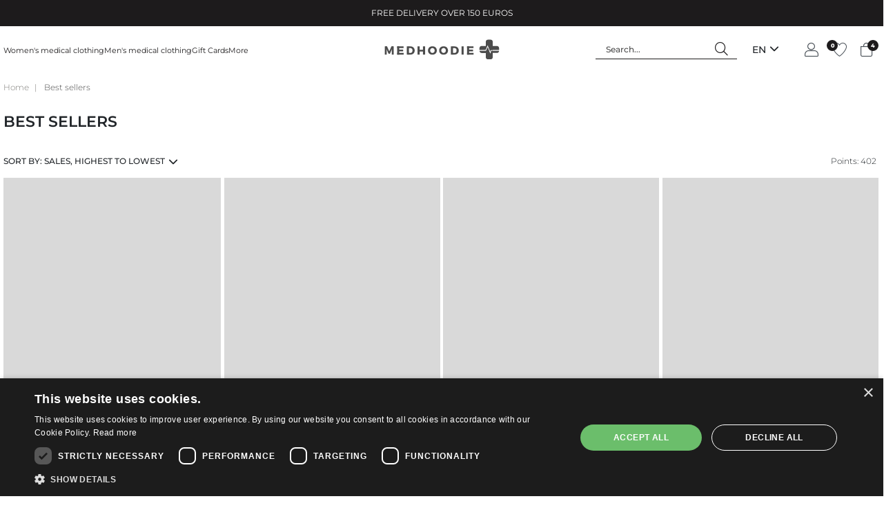

--- FILE ---
content_type: text/html; charset=utf-8
request_url: https://www.medhoodie.eu/best-sales?controllerUri=bestsales
body_size: 35755
content:
<!doctype html>
<html lang="en-US">

  <head>
    
      
  <meta charset="utf-8">


  <meta http-equiv="x-ua-compatible" content="ie=edge">



  <title>Best sales</title>
    
        
    
  <meta name="description" content="Our best sales">
  <meta name="keywords" content="">
                <link rel="canonical" href="https://www.medhoodie.eu/best-sales">
        
            

    
        
        
                
    <link rel="next" href="https://www.medhoodie.eu/best-sales?page=2">    



  <meta name="viewport" content="width=device-width, initial-scale=1">



  <link rel="icon" type="image/vnd.microsoft.icon" href="https://www.medhoodie.eu/img/favicon.ico?1692622983">
  <link rel="shortcut icon" type="image/x-icon" href="https://www.medhoodie.eu/img/favicon.ico?1692622983">




    
<meta property="og:title" content="Best sales"/>
  <meta property="og:description" content="Our best sales"/>
<meta property="og:type" content="website"/>
<meta property="og:url" content="https://www.medhoodie.eu/best-sales?controllerUri=bestsales"/>
<meta property="og:site_name" content="Medhoodie"/>

  <meta property="og:image" content="https://www.medhoodie.eu/img/logo-16926229832.svg"/>
<meta name="twitter:card" content="summary_large_image">
<meta property="twitter:title" content="Best sales"/>
  <meta property="twitter:description" content="Our best sales"/>
<meta property="twitter:site" content="Medhoodie"/>
<meta property="twitter:creator" content="Medhoodie"/>
<meta property="twitter:domain" content="https://www.medhoodie.eu/best-sales?controllerUri=bestsales"/>

  <meta property="twitter:image" content="https://www.medhoodie.eu/img/logo-16926229832.svg"/>
      <meta property="twitter:image:alt" content="Our best sales"/>
  

      <script type="application/ld+json">
      {
    "@context": "http://schema.org",
    "@type": "BreadcrumbList",
    "itemListElement": [
        {
            "@type": "ListItem",
            "position": 1,
            "name": "Home",
            "item": "https://www.medhoodie.eu/"
        },
        {
            "@type": "ListItem",
            "position": 2,
            "name": "Best sellers",
            "item": "https://www.medhoodie.eu/best-sales"
        }
    ]
}
    </script>
        <script type="application/ld+json">
      {
    "@context": "http://schema.org",
    "@type": "Organization",
    "name": "Medhoodie",
    "url": "https://www.medhoodie.eu/",
    "logo": {
        "@type": "ImageObject",
        "url": "https://www.medhoodie.eu/img/logo-16926229832.svg"
    },
    "contactPoint": {
        "@type": "ContactPoint",
        "telephone": "+420 234 280 906",
        "contactType": "customer service"
    },
    "address": {
        "@type": "PostalAddress",
        "addressLocality": "Poland"
    }
}
    </script>
  

<script type="text/javascript" data-keepinline="true">

	(function(w,d,s,l,i){w[l]=w[l]||[];w[l].push({'gtm.start':
	new Date().getTime(),event:'gtm.js'});var f=d.getElementsByTagName(s)[0],
	j=d.createElement(s),dl=l!='dataLayer'?'&l='+l:'';j.async=true;j.src=
	'https://www.googletagmanager.com/gtm.js?id='+i+dl;f.parentNode.insertBefore(j,f);
	})(window,document,'script','dataLayer','GTM-MSNPM97M');

</script>

<!-- START > PD Google Analytycs 4.0 Module -->
<script async data-keepinline="true" src="https://www.googletagmanager.com/gtag/js?id=G-153NJ7BHVM"></script>


<script>
	window.dataLayer = window.dataLayer || [];
	function gtag(){dataLayer.push(arguments);}
	gtag('js', new Date());

	gtag('config', 'G-153NJ7BHVM', {
		'send_page_view': true,
		'allow_enhanced_conversions': true});
	gtag('set', {'currency': "EUR"});
	gtag('set', {'country': "IE"});
	
 	</script>
<!-- END > PD Google Analytycs 4.0 Module -->
<script>
    var x13pricehistory_ajax_url = 'https://www.medhoodie.eu/module/x13pricehistory/ajax';
    var x13pricehistory_ajax_token = '1540e0a8f65e21420f87518ef94649b8';
</script>

<style>
  :root {
    --x13gpsr-color-link: #24b9d7;
    --x13gpsr-color-tab: #24b9d7;
  }
</style><script type="text/javascript">
(function() {
    console.log("Make Webhook v1.4.0: Start");
    
    function initMakeWebhook() {
        var form = document.querySelector("#gformbuilderpro_form_1 > form") || document.querySelector("form.form_using_ajax");
        
        if (!form) {
            return false;
        }
        
        if (form.dataset.makeWebhookInitialized) {
            return true;
        }
        
        console.log("Make Webhook: ✓ Formularz znaleziony!");
        
        var submitBtn = form.querySelector("#submitForm");
        
        if (!submitBtn) {
            console.warn("Make Webhook: Brak przycisku submit");
            return false;
        }
        
        form.dataset.makeWebhookInitialized = "true";
        
        submitBtn.addEventListener("click", function() {
            console.log("Make Webhook: 📤 Wysyłam...");
            
            var formData = new FormData(form);
            var data = {};
            
            formData.forEach(function(value, key) {
                data[key] = value;
            });
            
            console.log("Make Webhook: 📦 Dane:", data);
            
            fetch("https://hook.eu2.make.com/uadkx8ta9935ger3kfs078vdeqvwru99", {
                method: "POST",
                headers: {"Content-Type": "application/json"},
                body: JSON.stringify(data)
            })
            .then(function(r) {
                console.log("Make Webhook: ✅ HTTP", r.status);
                return r.text();
            })
            .then(function(result) {
                console.log("Make Webhook: 📨", result);
            })
            .catch(function(e) {
                console.error("Make Webhook: ❌", e);
            });
        });
        
        console.log("Make Webhook: ✅ Gotowe!");
        return true;
    }
    
    if (document.readyState === "loading") {
        document.addEventListener("DOMContentLoaded", function() {
            if (!initMakeWebhook()) {
                var attempts = 0;
                var interval = setInterval(function() {
                    if (initMakeWebhook() || ++attempts >= 20) clearInterval(interval);
                }, 500);
            }
        });
    } else {
        initMakeWebhook();
    }
})();
</script>

  



          <link rel="preload" as="image" href="https://www.medhoodie.eu/img/logo-16926229832.svg">
        
  
  <link
      rel="preload"
      href="https://www.medhoodie.eu/themes/starter/assets/fonts/MaterialIcons-Regular-12a47ed5fd5585f0f4227fa035a1a607.woff2"
      as="font"
      crossorigin
    >




    




    	




  <script type="text/javascript">
        var ajax_gc = "https:\/\/www.medhoodie.eu\/process-giftcards?ajax=1";
        var btSl = {"ajaxUrl":"https:\/\/www.medhoodie.eu\/module\/facebookpsconnect\/ajax","token":"1540e0a8f65e21420f87518ef94649b8"};
        var controller = "best-sales";
        var dateOptions = {"noCalendar":false,"minDate":"today","dateFormat":"Y-m-d","monthSelectorType":"static","locale":"en"};
        var giftType = false;
        var linkLoyaltyAjax = "https:\/\/www.medhoodie.eu\/module\/totloyaltyadvanced\/ajaxloyaltypoints";
        var listDisplayAjaxUrl = "https:\/\/www.medhoodie.eu\/module\/is_themecore\/ajaxTheme";
        var pd_google_analitycs_controller = "best-sales";
        var pdgoogleanalytycs4pro_ajax_link = "https:\/\/www.medhoodie.eu\/module\/pdgoogleanalytycs4pro\/ajax";
        var pdgoogleanalytycs4pro_secure_key = "95d4b1f917e27c15b439e7cd9d60d285";
        var prestashop = {"cart":{"products":[],"totals":{"total":{"type":"total","label":"Total","amount":0,"value":"\u20ac0.00"},"total_including_tax":{"type":"total","label":"Total (tax incl.)","amount":0,"value":"\u20ac0.00"},"total_excluding_tax":{"type":"total","label":"Total (tax excl.)","amount":0,"value":"\u20ac0.00"}},"subtotals":{"products":{"type":"products","label":"Subtotal","amount":0,"value":"\u20ac0.00"},"discounts":null,"shipping":{"type":"shipping","label":"Shipping","amount":0,"value":""},"tax":null},"products_count":0,"summary_string":"0 items","vouchers":{"allowed":1,"added":[]},"discounts":[],"minimalPurchase":0,"minimalPurchaseRequired":""},"currency":{"id":3,"name":"Euro","iso_code":"EUR","iso_code_num":"978","sign":"\u20ac"},"customer":{"lastname":null,"firstname":null,"email":null,"birthday":null,"newsletter":null,"newsletter_date_add":null,"optin":null,"website":null,"company":null,"siret":null,"ape":null,"is_logged":false,"gender":{"type":null,"name":null},"addresses":[]},"country":{"id_zone":"23","id_currency":"3","call_prefix":"353","iso_code":"IE","active":"1","contains_states":"0","need_identification_number":"0","need_zip_code":"0","zip_code_format":"","display_tax_label":"1","name":"Ireland","id":26},"language":{"name":"English","iso_code":"en","locale":"en-US","language_code":"en-us","active":"1","is_rtl":"0","date_format_lite":"Y-m-d","date_format_full":"Y-m-d H:i:s","id":4},"page":{"title":"","canonical":"https:\/\/www.medhoodie.eu\/best-sales","meta":{"title":"Best sales","description":"Our best sales","keywords":"","robots":"index"},"page_name":"best-sales","body_classes":{"lang-en":true,"lang-rtl":false,"country-IE":true,"currency-EUR":true,"layout-full-width":true,"page-best-sales":true,"tax-display-enabled":true,"page-customer-account":false},"admin_notifications":[],"password-policy":{"feedbacks":{"0":"Very weak","1":"Weak","2":"Average","3":"Strong","4":"Very strong","Straight rows of keys are easy to guess":"Straight rows of keys are easy to guess","Short keyboard patterns are easy to guess":"Short keyboard patterns are easy to guess","Use a longer keyboard pattern with more turns":"Use a longer keyboard pattern with more turns","Repeats like \"aaa\" are easy to guess":"Repeats like \"aaa\" are easy to guess","Repeats like \"abcabcabc\" are only slightly harder to guess than \"abc\"":"Repeats like \"abcabcabc\" are only slightly harder to guess than \"abc\"","Sequences like abc or 6543 are easy to guess":"Sequences like \"abc\" or \"6543\" are easy to guess.","Recent years are easy to guess":"Recent years are easy to guess","Dates are often easy to guess":"Dates are often easy to guess","This is a top-10 common password":"This is a top-10 common password","This is a top-100 common password":"This is a top-100 common password","This is a very common password":"This is a very common password","This is similar to a commonly used password":"This is similar to a commonly used password","A word by itself is easy to guess":"A word by itself is easy to guess","Names and surnames by themselves are easy to guess":"Names and surnames by themselves are easy to guess","Common names and surnames are easy to guess":"Common names and surnames are easy to guess","Use a few words, avoid common phrases":"Use a few words, avoid common phrases","No need for symbols, digits, or uppercase letters":"No need for symbols, digits, or uppercase letters","Avoid repeated words and characters":"Avoid repeated words and characters","Avoid sequences":"Avoid sequences","Avoid recent years":"Avoid recent years","Avoid years that are associated with you":"Avoid years that are associated with you","Avoid dates and years that are associated with you":"Avoid dates and years that are associated with you","Capitalization doesn't help very much":"Capitalization doesn't help very much","All-uppercase is almost as easy to guess as all-lowercase":"All-uppercase is almost as easy to guess as all-lowercase","Reversed words aren't much harder to guess":"Reversed words aren't much harder to guess","Predictable substitutions like '@' instead of 'a' don't help very much":"Predictable substitutions like \"@\" instead of \"a\" don't help very much.","Add another word or two. Uncommon words are better.":"Add another word or two. Uncommon words are better."}}},"shop":{"name":"Medhoodie","logo":"https:\/\/www.medhoodie.eu\/img\/logo-16926229832.svg","stores_icon":"https:\/\/www.medhoodie.eu\/img\/logo_stores.png","favicon":"https:\/\/www.medhoodie.eu\/img\/favicon.ico"},"core_js_public_path":"\/themes\/","urls":{"base_url":"https:\/\/www.medhoodie.eu\/","current_url":"https:\/\/www.medhoodie.eu\/best-sales?controllerUri=bestsales","shop_domain_url":"https:\/\/www.medhoodie.eu","img_ps_url":"https:\/\/www.medhoodie.eu\/img\/","img_cat_url":"https:\/\/www.medhoodie.eu\/img\/c\/","img_lang_url":"https:\/\/www.medhoodie.eu\/img\/l\/","img_prod_url":"https:\/\/www.medhoodie.eu\/img\/p\/","img_manu_url":"https:\/\/www.medhoodie.eu\/img\/m\/","img_sup_url":"https:\/\/www.medhoodie.eu\/img\/su\/","img_ship_url":"https:\/\/www.medhoodie.eu\/img\/s\/","img_store_url":"https:\/\/www.medhoodie.eu\/img\/st\/","img_col_url":"https:\/\/www.medhoodie.eu\/img\/co\/","img_url":"https:\/\/www.medhoodie.eu\/themes\/starter\/assets\/img\/","css_url":"https:\/\/www.medhoodie.eu\/themes\/starter\/assets\/css\/","js_url":"https:\/\/www.medhoodie.eu\/themes\/starter\/assets\/js\/","pic_url":"https:\/\/www.medhoodie.eu\/upload\/","theme_assets":"https:\/\/www.medhoodie.eu\/themes\/starter\/assets\/","theme_dir":"https:\/\/www.medhoodie.eu\/themes\/starter\/","pages":{"address":"https:\/\/www.medhoodie.eu\/address","addresses":"https:\/\/www.medhoodie.eu\/addresses","authentication":"https:\/\/www.medhoodie.eu\/login","manufacturer":"https:\/\/www.medhoodie.eu\/brands","cart":"https:\/\/www.medhoodie.eu\/cart","category":"https:\/\/www.medhoodie.eu\/index.php?controller=category","cms":"https:\/\/www.medhoodie.eu\/index.php?controller=cms","contact":"https:\/\/www.medhoodie.eu\/contact-us","discount":"https:\/\/www.medhoodie.eu\/discount","guest_tracking":"https:\/\/www.medhoodie.eu\/guest-tracking","history":"https:\/\/www.medhoodie.eu\/order-history","identity":"https:\/\/www.medhoodie.eu\/identity","index":"https:\/\/www.medhoodie.eu\/","my_account":"https:\/\/www.medhoodie.eu\/my-account","order_confirmation":"https:\/\/www.medhoodie.eu\/order-confirmation","order_detail":"https:\/\/www.medhoodie.eu\/index.php?controller=order-detail","order_follow":"https:\/\/www.medhoodie.eu\/order-follow","order":"https:\/\/www.medhoodie.eu\/order","order_return":"https:\/\/www.medhoodie.eu\/index.php?controller=order-return","order_slip":"https:\/\/www.medhoodie.eu\/credit-slip","pagenotfound":"https:\/\/www.medhoodie.eu\/page-not-found","password":"https:\/\/www.medhoodie.eu\/password-recovery","pdf_invoice":"https:\/\/www.medhoodie.eu\/index.php?controller=pdf-invoice","pdf_order_return":"https:\/\/www.medhoodie.eu\/index.php?controller=pdf-order-return","pdf_order_slip":"https:\/\/www.medhoodie.eu\/index.php?controller=pdf-order-slip","prices_drop":"https:\/\/www.medhoodie.eu\/prices-drop","product":"https:\/\/www.medhoodie.eu\/index.php?controller=product","registration":"https:\/\/www.medhoodie.eu\/registration","search":"https:\/\/www.medhoodie.eu\/search","sitemap":"https:\/\/www.medhoodie.eu\/Sitemap","stores":"https:\/\/www.medhoodie.eu\/stores","supplier":"https:\/\/www.medhoodie.eu\/supplier","new_products":"https:\/\/www.medhoodie.eu\/new-products","brands":"https:\/\/www.medhoodie.eu\/brands","register":"https:\/\/www.medhoodie.eu\/registration","order_login":"https:\/\/www.medhoodie.eu\/order?login=1"},"alternative_langs":[],"actions":{"logout":"https:\/\/www.medhoodie.eu\/?mylogout="},"no_picture_image":{"bySize":{"small_default":{"url":"https:\/\/www.medhoodie.eu\/img\/p\/en-default-small_default.jpg","width":98,"height":98},"checkout_default":{"url":"https:\/\/www.medhoodie.eu\/img\/p\/en-default-checkout_default.jpg","width":100,"height":130},"cart_default":{"url":"https:\/\/www.medhoodie.eu\/img\/p\/en-default-cart_default.jpg","width":125,"height":125},"medium_default":{"url":"https:\/\/www.medhoodie.eu\/img\/p\/en-default-medium_default.jpg","width":452,"height":452},"home_default":{"url":"https:\/\/www.medhoodie.eu\/img\/p\/en-default-home_default.jpg","width":465,"height":600},"giftcard":{"url":"https:\/\/www.medhoodie.eu\/img\/p\/en-default-giftcard.jpg","width":800,"height":800},"large_default":{"url":"https:\/\/www.medhoodie.eu\/img\/p\/en-default-large_default.jpg","width":1600,"height":2074}},"small":{"url":"https:\/\/www.medhoodie.eu\/img\/p\/en-default-small_default.jpg","width":98,"height":98},"medium":{"url":"https:\/\/www.medhoodie.eu\/img\/p\/en-default-medium_default.jpg","width":452,"height":452},"large":{"url":"https:\/\/www.medhoodie.eu\/img\/p\/en-default-large_default.jpg","width":1600,"height":2074},"legend":""}},"configuration":{"display_taxes_label":true,"display_prices_tax_incl":true,"is_catalog":false,"show_prices":true,"opt_in":{"partner":false},"quantity_discount":{"type":"discount","label":"Unit discount"},"voucher_enabled":1,"return_enabled":0},"field_required":[],"breadcrumb":{"links":[{"title":"Home","url":"https:\/\/www.medhoodie.eu\/"},{"title":"Best sellers","url":"https:\/\/www.medhoodie.eu\/best-sales"}],"count":2},"link":{"protocol_link":"https:\/\/","protocol_content":"https:\/\/"},"time":1769329819,"static_token":"1540e0a8f65e21420f87518ef94649b8","token":"1ed4e19d508069b9f4dfbd21deac24fc","debug":false,"quantity_display_low_label":"5"};
        var preview_label = "Template Preview";
        var psemailsubscription_subscription = "https:\/\/www.medhoodie.eu\/module\/ps_emailsubscription\/subscription";
        var refreshCartPreviewUrl = "https:\/\/www.medhoodie.eu\/module\/waynet_shoppingcart\/ajax?action=getCartPreview&ajax=1";
        var required_label = "is required";
        var select_template_label = "Select a Template";
        var submitTxt = "Submit";
        var template_vars = {"{value}":"XXX","{shop_logo}":"","{gift_image}":"","{vcode}":"XXXXX-XXXXX","{giftcard_name}":"","{expire_date}":"X days","{shop_name}":"Medhoodie","{shop_url}":"https:\/\/www.medhoodie.eu\/","{sender}":"Your Name","{rec_name}":"","{message}":"","{quantity}":1};
        var trustedshopseasyintegration_css = "https:\/\/www.medhoodie.eu\/modules\/trustedshopseasyintegration\/views\/css\/front\/front.1.1.3.css";
        var waynet_modules_public_path = "\/modules\/waynet_modules\/views\/";
        var waynet_wishlist_ajax_url = "https:\/\/www.medhoodie.eu\/module\/waynet_wishlist\/wishlist?ajax=1";
        var waynetbox_theme_public_path = "\/themes\/starter\/assets\/";
      </script>
		<link rel="stylesheet" href="https://www.medhoodie.eu/themes/starter/assets/cache/theme-6e52aa198.css" media="all">
	
	
	<script src="https://cdn.cookie-script.com/s/e0b6f49c537e9e5d2c4aed90add31d82.js" ></script>
	<script src="https://scripts.luigisbox.tech/LBX-797225.js" ></script>


        <link rel="preload" href="/modules/creativeelements/views/lib/ceicons/fonts/ceicons.woff2?8goggd" as="font" type="font/woff2" crossorigin>
                    

  <script type="text/javascript">
    (function (c, l, a, r, i, t, y) {
      c[a] = c[a] || function () {
        (c[a].q = c[a].q || []).push(arguments)
      };
      t = l.createElement(r);
      t.async = 1;
      t.src = "https://www.clarity.ms/tag/" + i;
      y = l.getElementsByTagName(r)[0];
      y.parentNode.insertBefore(t, y);
    })(window, document, "clarity", "script", "snktxzzb40");
  </script>





    
  </head>

  <body id="best-sales" class="lang-en country-ie currency-eur layout-full-width page-best-sales tax-display-enabled ce-kit-1">

    
      
<noscript><iframe src="https://www.googletagmanager.com/ns.html?id=GTM-MSNPM97M"
height="0" width="0" style="display:none;visibility:hidden"></iframe></noscript>
<!-- PD Google Analytycs 4 Pro - EVENTS CODE FOOTER -->
<script type="text/javascript" >

	
		console.log('Fired up event GA4: view_item_list > Products best-sales list page');
		gtag('event', 'view_item_list', {
			items: [
								{
					item_id: '2308726',
					item_name: 'Medical Scrub Top Casy- MILKY BROWN (size: xl - color: Milky Brown)',
					coupon: '',
					discount: -0,
					index: 0,
					item_list_name: 'best-sales',
					item_list_id: 'best-sales',
					affiliation: '',
					item_brand: 'MEDHOODIE',
					item_category: 'Home',
					item_category2: 'Women\&#039;s Scrub Tops',																				item_variant: 'size: xl - color: Milky Brown',
					price: 44,
					currency: 'EUR',
					quantity: 1
				},
								{
					item_id: '2308848',
					item_name: 'Women\&#039;s Medical Scrub Pants Tiffany- Black (size: m - leg length: tall - color: black)',
					coupon: '',
					discount: 0,
					index: 1,
					item_list_name: 'best-sales',
					item_list_id: 'best-sales',
					affiliation: '',
					item_brand: 'MEDHOODIE',
					item_category: 'Home',
					item_category2: 'Women\&#039;s Scrub Pants',																				item_variant: 'size: m - leg length: tall - color: black',
					price: 47,
					currency: 'EUR',
					quantity: 1
				},
								{
					item_id: '70521',
					item_name: 'Spodnie damskie Basic - BLACK (leg length: standard - size: xxs - color: black)',
					coupon: '',
					discount: 0,
					index: 2,
					item_list_name: 'best-sales',
					item_list_id: 'best-sales',
					affiliation: '',
					item_brand: 'MEDHOODIE',
					item_category: 'Home',
					item_category2: 'Women\&#039;s Scrub Pants',																				item_variant: 'leg length: standard - size: xxs - color: black',
					price: 47,
					currency: 'EUR',
					quantity: 1
				},
								{
					item_id: '2308729',
					item_name: 'Women\&#039;s Basic Pants - MILKY BROWN (leg length: standard - size: xxs - color: Milky Brown)',
					coupon: '',
					discount: 0,
					index: 3,
					item_list_name: 'best-sales',
					item_list_id: 'best-sales',
					affiliation: '',
					item_brand: 'MEDHOODIE',
					item_category: 'Home',
					item_category2: 'Women\&#039;s Scrub Pants',																				item_variant: 'leg length: standard - size: xxs - color: Milky Brown',
					price: 47,
					currency: 'EUR',
					quantity: 1
				},
								{
					item_id: '2306693',
					item_name: 'Women\&#039;s Basic Pants - White (size: xs - leg length: standard - color: white)',
					coupon: '',
					discount: 0,
					index: 4,
					item_list_name: 'best-sales',
					item_list_id: 'best-sales',
					affiliation: '',
					item_brand: 'MEDHOODIE',
					item_category: 'Home',
					item_category2: 'Women\&#039;s Scrub Pants',																				item_variant: 'size: xs - leg length: standard - color: white',
					price: 47,
					currency: 'EUR',
					quantity: 1
				},
								{
					item_id: '2308849',
					item_name: 'Women\&#039;s Medical Scrub Pants Tiffany - DARK NAVY (size: xs - leg length: petite - color: dark navy)',
					coupon: '',
					discount: 0,
					index: 5,
					item_list_name: 'best-sales',
					item_list_id: 'best-sales',
					affiliation: '',
					item_brand: 'MEDHOODIE',
					item_category: 'Home',
					item_category2: 'Women\&#039;s Scrub Pants',																				item_variant: 'size: xs - leg length: petite - color: dark navy',
					price: 47,
					currency: 'EUR',
					quantity: 1
				},
								{
					item_id: '2307230',
					item_name: 'Medical Scrub Top Casy - WOODROSE (size: xl - color: woodrose)',
					coupon: '',
					discount: -0,
					index: 6,
					item_list_name: 'best-sales',
					item_list_id: 'best-sales',
					affiliation: '',
					item_brand: 'MEDHOODIE',
					item_category: 'Home',
					item_category2: 'Women\&#039;s Scrub Tops',																				item_variant: 'size: xl - color: woodrose',
					price: 44,
					currency: 'EUR',
					quantity: 1
				},
								{
					item_id: '2307441',
					item_name: 'Women\&#039;s Medical Scrub Pants Slim Fit - WHITE (size: xl - leg length: standard - color: white)',
					coupon: '',
					discount: 0,
					index: 7,
					item_list_name: 'best-sales',
					item_list_id: 'best-sales',
					affiliation: '',
					item_brand: 'MEDHOODIE',
					item_category: 'Home',
					item_category2: 'Women\&#039;s Scrub Pants',																				item_variant: 'size: xl - leg length: standard - color: white',
					price: 47,
					currency: 'EUR',
					quantity: 1
				},
								{
					item_id: '2515',
					item_name: 'Women\&#039;s Jogger Pants- BLACK (leg length: standard - size: xxs - color: black)',
					coupon: '',
					discount: 0,
					index: 8,
					item_list_name: 'best-sales',
					item_list_id: 'best-sales',
					affiliation: '',
					item_brand: 'MEDHOODIE',
					item_category: 'Home',
					item_category2: 'Women\&#039;s Scrub Pants',																				item_variant: 'leg length: standard - size: xxs - color: black',
					price: 49,
					currency: 'EUR',
					quantity: 1
				},
								{
					item_id: '70935',
					item_name: 'Women\&#039;s Basic Pants - DUSTY ROSE (size: s - leg length: standard - color: dusty rose)',
					coupon: '',
					discount: 0,
					index: 9,
					item_list_name: 'best-sales',
					item_list_id: 'best-sales',
					affiliation: '',
					item_brand: 'MEDHOODIE',
					item_category: 'Home',
					item_category2: 'Women\&#039;s Scrub Pants',																				item_variant: 'size: s - leg length: standard - color: dusty rose',
					price: 47,
					currency: 'EUR',
					quantity: 1
				},
								{
					item_id: '2308872',
					item_name: 'Medical Scrub Top Casy - MULLED WINE (size: xxs - color: Mulled Wine)',
					coupon: '',
					discount: -0,
					index: 10,
					item_list_name: 'best-sales',
					item_list_id: 'best-sales',
					affiliation: '',
					item_brand: 'MEDHOODIE',
					item_category: 'Home',
					item_category2: 'Women\&#039;s Scrub Tops',																				item_variant: 'size: xxs - color: Mulled Wine',
					price: 44,
					currency: 'EUR',
					quantity: 1
				},
								{
					item_id: '2307440',
					item_name: 'Women\&#039;s Medical Scrub Pants Slim Fit- TRUE BLACK (size: m - leg length: tall - color: True Black)',
					coupon: '',
					discount: 0,
					index: 11,
					item_list_name: 'best-sales',
					item_list_id: 'best-sales',
					affiliation: '',
					item_brand: 'MEDHOODIE',
					item_category: 'Home',
					item_category2: 'Women\&#039;s Scrub Pants',																				item_variant: 'size: m - leg length: tall - color: True Black',
					price: 47,
					currency: 'EUR',
					quantity: 1
				},
								{
					item_id: '2405',
					item_name: 'Medical Scrub Top Casy - BLACK (size: s - color: black)',
					coupon: '',
					discount: -0,
					index: 12,
					item_list_name: 'best-sales',
					item_list_id: 'best-sales',
					affiliation: '',
					item_brand: 'MEDHOODIE',
					item_category: 'Home',
					item_category2: 'Women\&#039;s Scrub Tops',																				item_variant: 'size: s - color: black',
					price: 44,
					currency: 'EUR',
					quantity: 1
				},
								{
					item_id: '2307088',
					item_name: 'Women\&#039;s Basic Pants - BURGUNDY (leg length: standard - size: xxs - color: Burgundy)',
					coupon: '',
					discount: 0,
					index: 13,
					item_list_name: 'best-sales',
					item_list_id: 'best-sales',
					affiliation: '',
					item_brand: '',
					item_category: 'Home',
					item_category2: 'Women\&#039;s Scrub Pants',																				item_variant: 'leg length: standard - size: xxs - color: Burgundy',
					price: 47,
					currency: 'EUR',
					quantity: 1
				},
								{
					item_id: '2308846',
					item_name: 'Medical Scrub Top Polo - BLACK (size: xxs - color: black)',
					coupon: '',
					discount: 0,
					index: 14,
					item_list_name: 'best-sales',
					item_list_id: 'best-sales',
					affiliation: '',
					item_brand: 'MEDHOODIE',
					item_category: 'Home',
					item_category2: 'Women\&#039;s Scrub Tops',																				item_variant: 'size: xxs - color: black',
					price: 45,
					currency: 'EUR',
					quantity: 1
				},
								{
					item_id: '2307442',
					item_name: 'Women\&#039;s Medical Scrub Pants Slim Fit- Nude (size: s - leg length: standard - color: Nude)',
					coupon: '',
					discount: 0,
					index: 15,
					item_list_name: 'best-sales',
					item_list_id: 'best-sales',
					affiliation: '',
					item_brand: '',
					item_category: 'Home',
					item_category2: 'Women\&#039;s Scrub Pants',																				item_variant: 'size: s - leg length: standard - color: Nude',
					price: 47,
					currency: 'EUR',
					quantity: 1
				},
								{
					item_id: '2308874',
					item_name: 'YOGA Pants - MULLED WINE (size: s - leg length: standard - color: Mulled Wine)',
					coupon: '',
					discount: 0,
					index: 16,
					item_list_name: 'best-sales',
					item_list_id: 'best-sales',
					affiliation: '',
					item_brand: 'MEDHOODIE',
					item_category: 'Home',
					item_category2: 'Women\&#039;s Scrub Pants',																				item_variant: 'size: s - leg length: standard - color: Mulled Wine',
					price: 47,
					currency: 'EUR',
					quantity: 1
				},
								{
					item_id: '2132',
					item_name: 'Medical Sweatshirt - Birbal Black (size: s - color: black)',
					coupon: '',
					discount: 0,
					index: 17,
					item_list_name: 'best-sales',
					item_list_id: 'best-sales',
					affiliation: '',
					item_brand: 'MEDHOODIE',
					item_category: 'Home',
					item_category2: 'Men\&#039;s medical clothing',																				item_variant: 'size: s - color: black',
					price: 45,
					currency: 'EUR',
					quantity: 1
				},
								{
					item_id: '2307357',
					item_name: 'Women\&#039;s Basic Pants - WOODROSE (size: s - leg length: standard - color: woodrose)',
					coupon: '',
					discount: 0,
					index: 18,
					item_list_name: 'best-sales',
					item_list_id: 'best-sales',
					affiliation: '',
					item_brand: 'MEDHOODIE',
					item_category: 'Home',
					item_category2: 'Women\&#039;s Scrub Pants',																				item_variant: 'size: s - leg length: standard - color: woodrose',
					price: 47,
					currency: 'EUR',
					quantity: 1
				},
								{
					item_id: '2306983',
					item_name: 'Medical Scrub Top Casy - BURGUNDY (size: xxs - color: Burgundy)',
					coupon: '',
					discount: -0,
					index: 19,
					item_list_name: 'best-sales',
					item_list_id: 'best-sales',
					affiliation: '',
					item_brand: '',
					item_category: 'Home',
					item_category2: 'Women\&#039;s Scrub Tops',																				item_variant: 'size: xxs - color: Burgundy',
					price: 44,
					currency: 'EUR',
					quantity: 1
				},
								{
					item_id: '2308730',
					item_name: 'Women\&#039;s Jogger Pants - MILKY BROWN (leg length: standard - size: xxs - color: Milky Brown)',
					coupon: '',
					discount: 0,
					index: 20,
					item_list_name: 'best-sales',
					item_list_id: 'best-sales',
					affiliation: '',
					item_brand: 'MEDHOODIE',
					item_category: 'Home',
					item_category2: 'Women\&#039;s Scrub Pants',																				item_variant: 'leg length: standard - size: xxs - color: Milky Brown',
					price: 49,
					currency: 'EUR',
					quantity: 1
				},
								{
					item_id: '47565',
					item_name: 'Women\&#039;s Basic Trousers - BEIGE (size: xl plus - leg length: petite - color: beige)',
					coupon: '',
					discount: 0,
					index: 21,
					item_list_name: 'best-sales',
					item_list_id: 'best-sales',
					affiliation: '',
					item_brand: 'MEDHOODIE',
					item_category: 'Home',
					item_category2: 'Women\&#039;s Scrub Pants',																				item_variant: 'size: xl plus - leg length: petite - color: beige',
					price: 47,
					currency: 'EUR',
					quantity: 1
				},
								{
					item_id: '2307489',
					item_name: 'Rosalie tied medical hoodie - TRUE BLACK (size: xxs - color: True Black)',
					coupon: '',
					discount: -0,
					index: 22,
					item_list_name: 'best-sales',
					item_list_id: 'best-sales',
					affiliation: '',
					item_brand: 'MEDHOODIE',
					item_category: 'Home',
					item_category2: 'Women\&#039;s Scrub Tops',																				item_variant: 'size: xxs - color: True Black',
					price: 59,
					currency: 'EUR',
					quantity: 1
				},
								{
					item_id: '2494',
					item_name: 'Women\&#039;s Joggers Pants - DUSTY ROSE (size: s - leg length: standard - color: dusty rose)',
					coupon: '',
					discount: 0,
					index: 23,
					item_list_name: 'best-sales',
					item_list_id: 'best-sales',
					affiliation: '',
					item_brand: 'MEDHOODIE',
					item_category: 'Home',
					item_category2: 'Women\&#039;s Scrub Pants',																				item_variant: 'size: s - leg length: standard - color: dusty rose',
					price: 49,
					currency: 'EUR',
					quantity: 1
				},
								{
					item_id: '2307491',
					item_name: 'Rosalie tied medical sweatshirt - WHITE (size: s - color: white)',
					coupon: '',
					discount: -0,
					index: 24,
					item_list_name: 'best-sales',
					item_list_id: 'best-sales',
					affiliation: '',
					item_brand: 'MEDHOODIE',
					item_category: 'Home',
					item_category2: 'Women\&#039;s Scrub Tops',																				item_variant: 'size: s - color: white',
					price: 59,
					currency: 'EUR',
					quantity: 1
				},
								{
					item_id: '2307484',
					item_name: 'Medical Scrub Top Casy- BERRY SHAKE (size: s - color: Berry Shake)',
					coupon: '',
					discount: -0,
					index: 25,
					item_list_name: 'best-sales',
					item_list_id: 'best-sales',
					affiliation: '',
					item_brand: '',
					item_category: 'Home',
					item_category2: 'Women\&#039;s Scrub Tops',																				item_variant: 'size: s - color: Berry Shake',
					price: 44,
					currency: 'EUR',
					quantity: 1
				},
								{
					item_id: '2308847',
					item_name: 'Medical Scrub Top Polo - DARK NAVY (size: xl plus - color: dark navy)',
					coupon: '',
					discount: 0,
					index: 26,
					item_list_name: 'best-sales',
					item_list_id: 'best-sales',
					affiliation: '',
					item_brand: 'MEDHOODIE',
					item_category: 'Home',
					item_category2: 'Women\&#039;s Scrub Tops',																				item_variant: 'size: xl plus - color: dark navy',
					price: 45,
					currency: 'EUR',
					quantity: 1
				},
								{
					item_id: '2306738',
					item_name: 'Women\&#039;s Joggers - White (size: xs - leg length: standard - color: white)',
					coupon: '',
					discount: 0,
					index: 27,
					item_list_name: 'best-sales',
					item_list_id: 'best-sales',
					affiliation: '',
					item_brand: 'MEDHOODIE',
					item_category: 'Home',
					item_category2: 'Women\&#039;s Scrub Pants',																				item_variant: 'size: xs - leg length: standard - color: white',
					price: 49,
					currency: 'EUR',
					quantity: 1
				},
								{
					item_id: '70569',
					item_name: 'Women\&#039;s Basic Pants - DARK NAVY (leg length: standard - size: xxs - color: dark navy)',
					coupon: '',
					discount: 0,
					index: 28,
					item_list_name: 'best-sales',
					item_list_id: 'best-sales',
					affiliation: '',
					item_brand: 'MEDHOODIE',
					item_category: 'Home',
					item_category2: 'Women\&#039;s Scrub Pants',																				item_variant: 'leg length: standard - size: xxs - color: dark navy',
					price: 47,
					currency: 'EUR',
					quantity: 1
				},
								{
					item_id: '1237631',
					item_name: 'Women\&#039;s Basic Trousers - CEIL BLUE (size: s - leg length: standard - color: ceil blue)',
					coupon: '',
					discount: 0,
					index: 29,
					item_list_name: 'best-sales',
					item_list_id: 'best-sales',
					affiliation: '',
					item_brand: 'MEDHOODIE',
					item_category: 'Home',
					item_category2: 'Women\&#039;s Scrub Pants',																				item_variant: 'size: s - leg length: standard - color: ceil blue',
					price: 47,
					currency: 'EUR',
					quantity: 1
				},
								{
					item_id: '70545',
					item_name: 'Women\&#039;s Basic Pants - MIDNIGHT BLUE (size: s - leg length: standard - color: midnight blue)',
					coupon: '',
					discount: 0,
					index: 30,
					item_list_name: 'best-sales',
					item_list_id: 'best-sales',
					affiliation: '',
					item_brand: 'MEDHOODIE',
					item_category: 'Home',
					item_category2: 'Women\&#039;s Scrub Pants',																				item_variant: 'size: s - leg length: standard - color: midnight blue',
					price: 47,
					currency: 'EUR',
					quantity: 1
				},
								{
					item_id: '71963',
					item_name: 'Scrub Top Kendall - BLACK (size: s - color: black)',
					coupon: '',
					discount: 0,
					index: 31,
					item_list_name: 'best-sales',
					item_list_id: 'best-sales',
					affiliation: '',
					item_brand: 'MEDHOODIE',
					item_category: 'Home',
					item_category2: 'Women\&#039;s Scrub Tops',																				item_variant: 'size: s - color: black',
					price: 47,
					currency: 'EUR',
					quantity: 1
				},
								{
					item_id: '2307325',
					item_name: 'Women\&#039;s Joggers - WOODROSE (size: xs - leg length: standard - color: woodrose)',
					coupon: '',
					discount: 0,
					index: 32,
					item_list_name: 'best-sales',
					item_list_id: 'best-sales',
					affiliation: '',
					item_brand: 'MEDHOODIE',
					item_category: 'Home',
					item_category2: 'Women\&#039;s Scrub Pants',																				item_variant: 'size: xs - leg length: standard - color: woodrose',
					price: 49,
					currency: 'EUR',
					quantity: 1
				},
								{
					item_id: '2307488',
					item_name: 'Basic Women`s Pants - BERRY SHAKE (size: s - leg length: standard - color: Berry Shake)',
					coupon: '',
					discount: 0,
					index: 33,
					item_list_name: 'best-sales',
					item_list_id: 'best-sales',
					affiliation: '',
					item_brand: '',
					item_category: 'Home',
					item_category2: 'Women\&#039;s Scrub Pants',																				item_variant: 'size: s - leg length: standard - color: Berry Shake',
					price: 47,
					currency: 'EUR',
					quantity: 1
				},
								{
					item_id: '2308875',
					item_name: 'Basic Women`s Pants - MULLED WINE (leg length: standard - size: xxs - color: Mulled Wine)',
					coupon: '',
					discount: 0,
					index: 34,
					item_list_name: 'best-sales',
					item_list_id: 'best-sales',
					affiliation: '',
					item_brand: 'MEDHOODIE',
					item_category: 'Home',
					item_category2: 'Women\&#039;s Scrub Pants',																				item_variant: 'leg length: standard - size: xxs - color: Mulled Wine',
					price: 47,
					currency: 'EUR',
					quantity: 1
				},
								{
					item_id: '2309694',
					item_name: 'Women\&#039;s Medical Scrub Pants Tiffany- MULLED WINE (size: xxs - leg length: petite - color: Mulled Wine)',
					coupon: '',
					discount: 0,
					index: 35,
					item_list_name: 'best-sales',
					item_list_id: 'best-sales',
					affiliation: '',
					item_brand: 'MEDHOODIE',
					item_category: 'Home',
					item_category2: 'Women\&#039;s Scrub Pants',																				item_variant: 'size: xxs - leg length: petite - color: Mulled Wine',
					price: 47,
					currency: 'EUR',
					quantity: 1
				},
								{
					item_id: '1237617',
					item_name: 'Medical Scrub Top Casy - CEIL BLUE (size: xl plus - color: ceil blue)',
					coupon: '',
					discount: -0,
					index: 36,
					item_list_name: 'best-sales',
					item_list_id: 'best-sales',
					affiliation: '',
					item_brand: 'MEDHOODIE',
					item_category: 'Home',
					item_category2: 'Women\&#039;s Scrub Tops',																				item_variant: 'size: xl plus - color: ceil blue',
					price: 44,
					currency: 'EUR',
					quantity: 1
				},
								{
					item_id: '47499',
					item_name: 'Medical Scrub Top Casy- BEIGE (size: xl - color: beige)',
					coupon: '',
					discount: -0,
					index: 37,
					item_list_name: 'best-sales',
					item_list_id: 'best-sales',
					affiliation: '',
					item_brand: 'MEDHOODIE',
					item_category: 'Home',
					item_category2: 'Women\&#039;s Scrub Tops',																				item_variant: 'size: xl - color: beige',
					price: 44,
					currency: 'EUR',
					quantity: 1
				},
								{
					item_id: '6495',
					item_name: 'Grace Medical Sweatshirt - BLACK (size: s - color: black)',
					coupon: '',
					discount: 0,
					index: 38,
					item_list_name: 'best-sales',
					item_list_id: 'best-sales',
					affiliation: '',
					item_brand: 'MEDHOODIE',
					item_category: 'Home',
					item_category2: 'Women\&#039;s Scrub Tops',																				item_variant: 'size: s - color: black',
					price: 46,
					currency: 'EUR',
					quantity: 1
				},
								{
					item_id: '2307019',
					item_name: 'Women\&#039;s Jogger Pants - BURGUNDY (leg length: standard - size: xxs - color: Burgundy)',
					coupon: '',
					discount: 0,
					index: 39,
					item_list_name: 'best-sales',
					item_list_id: 'best-sales',
					affiliation: '',
					item_brand: '',
					item_category: 'Home',
					item_category2: 'Women\&#039;s Scrub Pants',																				item_variant: 'leg length: standard - size: xxs - color: Burgundy',
					price: 49,
					currency: 'EUR',
					quantity: 1
				},
								{
					item_id: '2307564',
					item_name: 'Medical Scrub Top Casy- DUSTY ROSE (size: xxs - color: dusty rose)',
					coupon: '',
					discount: -0,
					index: 40,
					item_list_name: 'best-sales',
					item_list_id: 'best-sales',
					affiliation: '',
					item_brand: 'MEDHOODIE',
					item_category: 'Home',
					item_category2: 'Women\&#039;s Scrub Tops',																				item_variant: 'size: xxs - color: dusty rose',
					price: 44,
					currency: 'EUR',
					quantity: 1
				},
								{
					item_id: '2306653',
					item_name: 'Medical Scrub Top Casy - WHITE (size: xl - color: white)',
					coupon: '',
					discount: -0,
					index: 41,
					item_list_name: 'best-sales',
					item_list_id: 'best-sales',
					affiliation: '',
					item_brand: 'MEDHOODIE',
					item_category: 'Home',
					item_category2: 'Women\&#039;s Scrub Tops',																				item_variant: 'size: xl - color: white',
					price: 44,
					currency: 'EUR',
					quantity: 1
				},
								{
					item_id: '2308727',
					item_name: 'Medical Top Grace - MILKY BROWN (size: xl plus - color: Milky Brown)',
					coupon: '',
					discount: 0,
					index: 42,
					item_list_name: 'best-sales',
					item_list_id: 'best-sales',
					affiliation: '',
					item_brand: 'MEDHOODIE',
					item_category: 'Home',
					item_category2: 'Women\&#039;s Scrub Tops',																				item_variant: 'size: xl plus - color: Milky Brown',
					price: 46,
					currency: 'EUR',
					quantity: 1
				},
								{
					item_id: '2309868',
					item_name: 'Women\&#039;s Medical Scrub Pants Tiffany - BEIGE (leg length: standard - size: xxs - color: beige)',
					coupon: '',
					discount: 0,
					index: 43,
					item_list_name: 'best-sales',
					item_list_id: 'best-sales',
					affiliation: '',
					item_brand: 'MEDHOODIE',
					item_category: 'Home',
					item_category2: 'Women\&#039;s Scrub Pants',																				item_variant: 'leg length: standard - size: xxs - color: beige',
					price: 47,
					currency: 'EUR',
					quantity: 1
				},
								{
					item_id: '2308555',
					item_name: 'Medical Scrub Top Casy- COCONUT (size: s - color: Coconut)',
					coupon: '',
					discount: -0,
					index: 44,
					item_list_name: 'best-sales',
					item_list_id: 'best-sales',
					affiliation: '',
					item_brand: 'MEDHOODIE',
					item_category: 'Home',
					item_category2: 'Women\&#039;s Scrub Tops',																				item_variant: 'size: s - color: Coconut',
					price: 44,
					currency: 'EUR',
					quantity: 1
				},
								{
					item_id: '2308480',
					item_name: 'Women\&#039;s Basic Pants - MILKY LAVENDER (size: xs - leg length: petite - color: Milky Lavender)',
					coupon: '',
					discount: 0,
					index: 45,
					item_list_name: 'best-sales',
					item_list_id: 'best-sales',
					affiliation: '',
					item_brand: '',
					item_category: 'Home',
					item_category2: 'Women\&#039;s Scrub Pants',																				item_variant: 'size: xs - leg length: petite - color: Milky Lavender',
					price: 47,
					currency: 'EUR',
					quantity: 1
				},
								{
					item_id: '47281',
					item_name: 'Medical Scrub Top Casy - MIDNIGHT BLUE (size: s - color: midnight blue)',
					coupon: '',
					discount: -0,
					index: 46,
					item_list_name: 'best-sales',
					item_list_id: 'best-sales',
					affiliation: '',
					item_brand: 'MEDHOODIE',
					item_category: 'Home',
					item_category2: 'Women\&#039;s Scrub Tops',																				item_variant: 'size: s - color: midnight blue',
					price: 44,
					currency: 'EUR',
					quantity: 1
				},
								{
					item_id: '47293',
					item_name: 'Women\&#039;s Jogger Scrub Pants - Midnight Blue (size: s - leg length: standard - color: midnight blue)',
					coupon: '',
					discount: 0,
					index: 47,
					item_list_name: 'best-sales',
					item_list_id: 'best-sales',
					affiliation: '',
					item_brand: 'MEDHOODIE',
					item_category: 'Home',
					item_category2: 'Women\&#039;s Scrub Pants',																				item_variant: 'size: s - leg length: standard - color: midnight blue',
					price: 49,
					currency: 'EUR',
					quantity: 1
				},
								{
					item_id: '46329',
					item_name: 'Women\&#039;s Jogger Pants - DARK NAVY (leg length: standard - size: xxs - color: dark navy)',
					coupon: '',
					discount: 0,
					index: 48,
					item_list_name: 'best-sales',
					item_list_id: 'best-sales',
					affiliation: '',
					item_brand: 'MEDHOODIE',
					item_category: 'Home',
					item_category2: 'Women\&#039;s Scrub Pants',																				item_variant: 'leg length: standard - size: xxs - color: dark navy',
					price: 49,
					currency: 'EUR',
					quantity: 1
				},
								{
					item_id: '2308873',
					item_name: 'Grace Scrub Top - MULLED WINE (size: xl plus - color: Mulled Wine)',
					coupon: '',
					discount: 0,
					index: 49,
					item_list_name: 'best-sales',
					item_list_id: 'best-sales',
					affiliation: '',
					item_brand: 'MEDHOODIE',
					item_category: 'Home',
					item_category2: 'Women\&#039;s Scrub Tops',																				item_variant: 'size: xl plus - color: Mulled Wine',
					price: 46,
					currency: 'EUR',
					quantity: 1
				},
								{
					item_id: '47537',
					item_name: 'Women\&#039;s Jogger Pants - BEIGE (leg length: standard - size: xxs - color: beige)',
					coupon: '',
					discount: 0,
					index: 50,
					item_list_name: 'best-sales',
					item_list_id: 'best-sales',
					affiliation: '',
					item_brand: 'MEDHOODIE',
					item_category: 'Home',
					item_category2: 'Women\&#039;s Scrub Pants',																				item_variant: 'leg length: standard - size: xxs - color: beige',
					price: 49,
					currency: 'EUR',
					quantity: 1
				},
								{
					item_id: '2308473',
					item_name: 'Medical Scrub Top Casy- MILKY LAVENDER (size: xxs - color: Milky Lavender)',
					coupon: '',
					discount: -0,
					index: 51,
					item_list_name: 'best-sales',
					item_list_id: 'best-sales',
					affiliation: '',
					item_brand: '',
					item_category: 'Home',
					item_category2: 'Women\&#039;s medical clothing',																				item_variant: 'size: xxs - color: Milky Lavender',
					price: 44,
					currency: 'EUR',
					quantity: 1
				},
								{
					item_id: '2307291',
					item_name: 'Medical Scrub Top Grace - WOODROSE (size: xl - color: woodrose)',
					coupon: '',
					discount: 0,
					index: 52,
					item_list_name: 'best-sales',
					item_list_id: 'best-sales',
					affiliation: '',
					item_brand: 'MEDHOODIE',
					item_category: 'Home',
					item_category2: 'Women\&#039;s Scrub Tops',																				item_variant: 'size: xl - color: woodrose',
					price: 46,
					currency: 'EUR',
					quantity: 1
				},
								{
					item_id: '2307521',
					item_name: 'Yoga Pants - WOODROSE (size: xs - leg length: standard - color: woodrose)',
					coupon: '',
					discount: 0,
					index: 53,
					item_list_name: 'best-sales',
					item_list_id: 'best-sales',
					affiliation: '',
					item_brand: 'MEDHOODIE',
					item_category: 'Home',
					item_category2: 'Women\&#039;s Scrub Pants',																				item_variant: 'size: xs - leg length: standard - color: woodrose',
					price: 47,
					currency: 'EUR',
					quantity: 1
				},
								{
					item_id: '10452',
					item_name: 'Medical Scrub Top Grace - DUSTY ROSE (size: s - color: dusty rose)',
					coupon: '',
					discount: 0,
					index: 54,
					item_list_name: 'best-sales',
					item_list_id: 'best-sales',
					affiliation: '',
					item_brand: 'MEDHOODIE',
					item_category: 'Home',
					item_category2: 'Women\&#039;s Scrub Tops',																				item_variant: 'size: s - color: dusty rose',
					price: 46,
					currency: 'EUR',
					quantity: 1
				},
								{
					item_id: '70819',
					item_name: 'Women\&#039;s Basic Pants - SHADOW (leg length: tall - size: xxs - color: shadow)',
					coupon: '',
					discount: 0,
					index: 55,
					item_list_name: 'best-sales',
					item_list_id: 'best-sales',
					affiliation: '',
					item_brand: 'MEDHOODIE',
					item_category: 'Home',
					item_category2: 'Women\&#039;s Scrub Pants',																				item_variant: 'leg length: tall - size: xxs - color: shadow',
					price: 47,
					currency: 'EUR',
					quantity: 1
				},
								{
					item_id: '2307487',
					item_name: 'Women`s Jogger Pants - BERRY SHAKE (size: xs - leg length: petite - color: Berry Shake)',
					coupon: '',
					discount: 0,
					index: 56,
					item_list_name: 'best-sales',
					item_list_id: 'best-sales',
					affiliation: '',
					item_brand: '',
					item_category: 'Home',
					item_category2: 'Women\&#039;s Scrub Pants',																				item_variant: 'size: xs - leg length: petite - color: Berry Shake',
					price: 49,
					currency: 'EUR',
					quantity: 1
				},
								{
					item_id: '71124',
					item_name: 'Women\&#039;s Medical Coat Slim Fit - MADISON (size: l)',
					coupon: '',
					discount: 0,
					index: 57,
					item_list_name: 'best-sales',
					item_list_id: 'best-sales',
					affiliation: '',
					item_brand: 'MEDHOODIE',
					item_category: 'Home',
					item_category2: 'Women\&#039;s medical clothing',																				item_variant: 'size: l',
					price: 89,
					currency: 'EUR',
					quantity: 1
				},
								{
					item_id: '2308607',
					item_name: 'Medical Scrub Top Casy - MATCHA LATTE (size: xl - color: Matcha Latte)',
					coupon: '',
					discount: -0,
					index: 58,
					item_list_name: 'best-sales',
					item_list_id: 'best-sales',
					affiliation: '',
					item_brand: '',
					item_category: 'Home',
					item_category2: 'Women\&#039;s Scrub Tops',																				item_variant: 'size: xl - color: Matcha Latte',
					price: 44,
					currency: 'EUR',
					quantity: 1
				},
								{
					item_id: '71482',
					item_name: 'Medical Scrub Top Casy - PURPLE HEATHER (size: xl - color: purple heather)',
					coupon: '',
					discount: -0,
					index: 59,
					item_list_name: 'best-sales',
					item_list_id: 'best-sales',
					affiliation: '',
					item_brand: 'MEDHOODIE',
					item_category: 'Home',
					item_category2: 'Women\&#039;s Scrub Tops',																				item_variant: 'size: xl - color: purple heather',
					price: 44,
					currency: 'EUR',
					quantity: 1
				},
							],
			item_list_name: 'best-sales',
			item_list_id: 'best-sales'
		});

	
	
</script>
<!-- PD Google Analytycs 4 Pro - EVENTS CODE FOOTER -->

    

    
      <main class="l-main ">
        
          
                      

          
            <header id="header" class="l-header ">
              
                	
  <div class="header-banner">
      
  </div>



                            <div class="navbar-top bg-primary js-navbar-top">
              <span class="text-uppercase font-xs">Free delivery over 150 euros</span>
              <i class="icon icon-close navbar-top__icon js-navbar-icon d-md-none"></i>
            </div>
            



  <div class="header-top">
    <div class="container-fluid">
      <div class="row no-gutters header-top__row">

        <div class="row no-gutters align-items-center d-xl-none">
          <div class="flex-grow-0 header-top__block header-top__block--menu-toggle d-block d-xl-none">
            <a
              class="header-top__link pl-0"
              rel="nofollow"
              href="#"
              data-toggle="modal"
              data-target="#mobile_top_menu_wrapper"
            >
              <div class="header-top__icon-container">
                <span class="icon icon-hamburger header-top__icon"></span>
              </div>
            </a>
          </div>

          <div class="header-top__block header-top__block--logo d-none d-sm-flex d-xl-none ml-2 justify-content-center">
            <a href="https://www.medhoodie.eu/">
                              <img
                                      src="https://www.medhoodie.eu/img/logo-16926229832.svg"
                    width=""
                    height=""
                                    class="logo img-fluid header-top__logo"
                  alt="Medhoodie logo">
                          </a>
          </div>
        </div>

        
            



<div class="menu d-none d-xl-block" id="_desktop_top_menu">
    

                  <ul class=" menu-top h-100 d-flex mb-0" id="top-menu" role="navigation"          data-depth="0">
                                                                    <li
              class="d-none d-xl-block  h-100  category menu__item menu__item--top"
              id="category-141" aria-haspopup="true" aria-expanded="false"
              aria-owns="top_sub_menu_28956" aria-controls="top_sub_menu_28956">
                
                              <div class="menu__item-header">
                                  <a
                  class="d-md-flex w-100 h-100  menu__item-link--top menu__item-link--hassubmenu"
                  data-depth="0"
                         href="https://www.medhoodie.eu/141-womens-medical-clothing"                                                                 >
                  <span
                    class="align-self-center  menu-item__header">Women&#039;s medical clothing</span>
                </a>

                                                    <span class="d-block d-md-none">

              </span>
              </div>
                                                  <div class=" menu-sub row main-menu__sub  "
                       id="top_sub_menu_90858" role="group" aria-labelledby="category-141"
                       aria-expanded="false" aria-hidden="true">
                    <div class="col-12">
                                                    

             <div class="row">
          <div class="col-12 col-xxl-9">
          <div class="row">      <ul           class="col-12 menu-sub__list row menu-sub__list--1"          data-depth="1">
                                                                    <li
              class="d-none d-xl-block menu-item__col h-100 menu-item__block category menu__item menu__item--sub"
              id="category-141" aria-haspopup="true" aria-expanded="false"
              aria-owns="top_sub_menu_95590" aria-controls="top_sub_menu_95590">
                
                              <div class="menu__item-header">
                                  <a
                  class="d-md-flex w-100 h-100  menu__item-link--sub menu__item-link--1 menu__item-link--hassubmenu"
                  data-depth="1"
                         href="https://www.medhoodie.eu/141-womens-medical-clothing"                                                                 >
                  <span
                    class="align-self-center menu-item menu-item__header--first">All products</span>
                </a>

                                                    <span class="d-block d-md-none">

              </span>
              </div>
                                                  <div class="main-menu__sub  "
                       id="top_sub_menu_94972" role="group" aria-labelledby="category-141"
                       aria-expanded="false" aria-hidden="true">
                    <div>
                                                    

                  <ul           class=" menu-sub__list  menu-sub__list--first  menu-sub__list--2"          data-depth="2">
                                    <li
              class="d-none d-xl-block  h-100 menu-item__block category menu__item menu__item--sub"
              id="category-417" >
                
                                <a
                  class="d-md-flex w-100 h-100  menu__item-link--sub menu__item-link--2 menu__item-link--nosubmenu"
                  data-depth="2"
                         href="https://www.medhoodie.eu/417-accessories"                                                                           style="color: #446cff"
                                        >
                  <span
                    class="align-self-center menu-item menu-item__header">Accessories</span>
                </a>

                                                    <div class="main-menu__sub  "
                       id="top_sub_menu_94972" role="group" aria-labelledby="category-417"
                       aria-expanded="false" aria-hidden="true">
                    <div>
                                                    

    
                                                </div>
                  </div>
                            </li>

                                    <li
              class="d-none d-xl-block  h-100 menu-item__block category menu__item menu__item--sub"
              id="category-28" >
                
                                <a
                  class="d-md-flex w-100 h-100  menu__item-link--sub menu__item-link--2 menu__item-link--nosubmenu"
                  data-depth="2"
                         href="https://www.medhoodie.eu/28-womens-scrub-tops"                                                                 >
                  <span
                    class="align-self-center menu-item menu-item__header">All women&#039;s sweatshirts</span>
                </a>

                                                    <div class="main-menu__sub  "
                       id="top_sub_menu_94972" role="group" aria-labelledby="category-28"
                       aria-expanded="false" aria-hidden="true">
                    <div>
                                                    

    
                                                </div>
                  </div>
                            </li>

                                    <li
              class="d-none d-xl-block  h-100 menu-item__block category menu__item menu__item--sub"
              id="category-30" >
                
                                <a
                  class="d-md-flex w-100 h-100  menu__item-link--sub menu__item-link--2 menu__item-link--nosubmenu"
                  data-depth="2"
                         href="https://www.medhoodie.eu/30-womens-scrub-pants"                                                                 >
                  <span
                    class="align-self-center menu-item menu-item__header">All women&#039;s pants</span>
                </a>

                                                    <div class="main-menu__sub  "
                       id="top_sub_menu_94972" role="group" aria-labelledby="category-30"
                       aria-expanded="false" aria-hidden="true">
                    <div>
                                                    

    
                                                </div>
                  </div>
                            </li>

                                    <li
              class="d-none d-xl-block  h-100 menu-item__block category menu__item menu__item--sub"
              id="category-415" >
                
                                <a
                  class="d-md-flex w-100 h-100  menu__item-link--sub menu__item-link--2 menu__item-link--nosubmenu"
                  data-depth="2"
                         href="https://www.medhoodie.eu/415-butelki-termiczne"                                                                 >
                  <span
                    class="align-self-center menu-item menu-item__header">Thermal bottles</span>
                </a>

                                                    <div class="main-menu__sub  "
                       id="top_sub_menu_94972" role="group" aria-labelledby="category-415"
                       aria-expanded="false" aria-hidden="true">
                    <div>
                                                    

    
                                                </div>
                  </div>
                            </li>

                                    <li
              class="d-none d-xl-block  h-100 menu-item__block category menu__item menu__item--sub"
              id="category-142" >
                
                                <a
                  class="d-md-flex w-100 h-100  menu__item-link--sub menu__item-link--2 menu__item-link--nosubmenu"
                  data-depth="2"
                         href="https://www.medhoodie.eu/142-medical-caps"                                                                 >
                  <span
                    class="align-self-center menu-item menu-item__header">Medical Caps</span>
                </a>

                                                    <div class="main-menu__sub  "
                       id="top_sub_menu_94972" role="group" aria-labelledby="category-142"
                       aria-expanded="false" aria-hidden="true">
                    <div>
                                                    

    
                                                </div>
                  </div>
                            </li>

                                    <li
              class="d-none d-xl-block  h-100 menu-item__block category menu__item menu__item--sub"
              id="category-247" >
                
                                <a
                  class="d-md-flex w-100 h-100  menu__item-link--sub menu__item-link--2 menu__item-link--nosubmenu"
                  data-depth="2"
                         href="https://www.medhoodie.eu/247-medical-gowns"                                                                 >
                  <span
                    class="align-self-center menu-item menu-item__header">Medical Coats</span>
                </a>

                                                    <div class="main-menu__sub  "
                       id="top_sub_menu_94972" role="group" aria-labelledby="category-247"
                       aria-expanded="false" aria-hidden="true">
                    <div>
                                                    

    
                                                </div>
                  </div>
                            </li>

                                    <li
              class="d-none d-xl-block  h-100 menu-item__block link menu__item menu__item--sub"
              id="" >
                
                                <a
                  class="d-md-flex w-100 h-100  menu__item-link--sub menu__item-link--2 menu__item-link--nosubmenu"
                  data-depth="2"
                         href="http://www.medhoodie.eu/prices-drop?q=Gender-Female"                                                                           style="color: #687fff"
                                        >
                  <span
                    class="align-self-center menu-item menu-item__header">SALE</span>
                </a>

                                                    <div class="main-menu__sub  "
                       id="top_sub_menu_94972" role="group" aria-labelledby=""
                       aria-expanded="false" aria-hidden="true">
                    <div>
                                                    

    
                                                </div>
                  </div>
                            </li>

                </ul>
    
        
                    


    
                                                </div>
                  </div>
                            </li>

                                                                    <li
              class="d-none d-xl-block menu-item__col h-100 menu-item__block category menu__item menu__item--sub"
              id="category-314" aria-haspopup="true" aria-expanded="false"
              aria-owns="top_sub_menu_65641" aria-controls="top_sub_menu_65641">
                
                              <div class="menu__item-header">
                                  <a
                  class="d-md-flex w-100 h-100  menu__item-link--sub menu__item-link--1 menu__item-link--hassubmenu"
                  data-depth="1"
                         href="https://www.medhoodie.eu/314-women-basic-collection"                                                                 >
                  <span
                    class="align-self-center menu-item menu-item__header--first">BASIC Collection</span>
                </a>

                                                    <span class="d-block d-md-none">

              </span>
              </div>
                                                  <div class="main-menu__sub  "
                       id="top_sub_menu_28139" role="group" aria-labelledby="category-314"
                       aria-expanded="false" aria-hidden="true">
                    <div>
                                                    

                  <ul           class=" menu-sub__list  menu-sub__list--2"          data-depth="2">
                                    <li
              class="d-none d-xl-block  h-100 menu-item__block category menu__item menu__item--sub"
              id="category-314" >
                
                                <a
                  class="d-md-flex w-100 h-100  menu__item-link--sub menu__item-link--2 menu__item-link--nosubmenu"
                  data-depth="2"
                         href="https://www.medhoodie.eu/314-women-basic-collection"                                                                 >
                  <span
                    class="align-self-center menu-item menu-item__header">Basic Collection</span>
                </a>

                                                    <div class="main-menu__sub  "
                       id="top_sub_menu_28139" role="group" aria-labelledby="category-314"
                       aria-expanded="false" aria-hidden="true">
                    <div>
                                                    

    
                                                </div>
                  </div>
                            </li>

                                    <li
              class="d-none d-xl-block  h-100 menu-item__block category menu__item menu__item--sub"
              id="category-403" >
                
                                <a
                  class="d-md-flex w-100 h-100  menu__item-link--sub menu__item-link--2 menu__item-link--nosubmenu"
                  data-depth="2"
                         href="https://www.medhoodie.eu/403-bluzy-medyczne-damskie-basic"                                                                 >
                  <span
                    class="align-self-center menu-item menu-item__header">Women&#039;s Scrub Tops</span>
                </a>

                                                    <div class="main-menu__sub  "
                       id="top_sub_menu_28139" role="group" aria-labelledby="category-403"
                       aria-expanded="false" aria-hidden="true">
                    <div>
                                                    

    
                                                </div>
                  </div>
                            </li>

                                    <li
              class="d-none d-xl-block  h-100 menu-item__block category menu__item menu__item--sub"
              id="category-407" >
                
                                <a
                  class="d-md-flex w-100 h-100  menu__item-link--sub menu__item-link--2 menu__item-link--nosubmenu"
                  data-depth="2"
                         href="https://www.medhoodie.eu/407-spodnie-medyczne-basic"                                                                 >
                  <span
                    class="align-self-center menu-item menu-item__header">Women&#039;s Scrub Pants</span>
                </a>

                                                    <div class="main-menu__sub  "
                       id="top_sub_menu_28139" role="group" aria-labelledby="category-407"
                       aria-expanded="false" aria-hidden="true">
                    <div>
                                                    

    
                                                </div>
                  </div>
                            </li>

                </ul>
    
        
                    


    
                                                </div>
                  </div>
                            </li>

                                                                    <li
              class="d-none d-xl-block menu-item__col h-100 menu-item__block category menu__item menu__item--sub"
              id="category-313" aria-haspopup="true" aria-expanded="false"
              aria-owns="top_sub_menu_81652" aria-controls="top_sub_menu_81652">
                
                              <div class="menu__item-header">
                                  <a
                  class="d-md-flex w-100 h-100  menu__item-link--sub menu__item-link--1 menu__item-link--hassubmenu"
                  data-depth="1"
                         href="https://www.medhoodie.eu/313-womens-comfy-collection"                                                                 >
                  <span
                    class="align-self-center menu-item menu-item__header--first">COMFY COLLECTION</span>
                </a>

                                                    <span class="d-block d-md-none">

              </span>
              </div>
                                                  <div class="main-menu__sub  "
                       id="top_sub_menu_4087" role="group" aria-labelledby="category-313"
                       aria-expanded="false" aria-hidden="true">
                    <div>
                                                    

                  <ul           class=" menu-sub__list  menu-sub__list--2"          data-depth="2">
                                    <li
              class="d-none d-xl-block  h-100 menu-item__block category menu__item menu__item--sub"
              id="category-313" >
                
                                <a
                  class="d-md-flex w-100 h-100  menu__item-link--sub menu__item-link--2 menu__item-link--nosubmenu"
                  data-depth="2"
                         href="https://www.medhoodie.eu/313-womens-comfy-collection"                                                                 >
                  <span
                    class="align-self-center menu-item menu-item__header">Comfy Collection</span>
                </a>

                                                    <div class="main-menu__sub  "
                       id="top_sub_menu_4087" role="group" aria-labelledby="category-313"
                       aria-expanded="false" aria-hidden="true">
                    <div>
                                                    

    
                                                </div>
                  </div>
                            </li>

                                    <li
              class="d-none d-xl-block  h-100 menu-item__block category menu__item menu__item--sub"
              id="category-398" >
                
                                <a
                  class="d-md-flex w-100 h-100  menu__item-link--sub menu__item-link--2 menu__item-link--nosubmenu"
                  data-depth="2"
                         href="https://www.medhoodie.eu/398-womens-blouses-comfy"                                                                 >
                  <span
                    class="align-self-center menu-item menu-item__header">Women&#039;s Scrub Tops</span>
                </a>

                                                    <div class="main-menu__sub  "
                       id="top_sub_menu_4087" role="group" aria-labelledby="category-398"
                       aria-expanded="false" aria-hidden="true">
                    <div>
                                                    

    
                                                </div>
                  </div>
                            </li>

                                    <li
              class="d-none d-xl-block  h-100 menu-item__block category menu__item menu__item--sub"
              id="category-399" >
                
                                <a
                  class="d-md-flex w-100 h-100  menu__item-link--sub menu__item-link--2 menu__item-link--nosubmenu"
                  data-depth="2"
                         href="https://www.medhoodie.eu/399-womens-trousers-comfy"                                                                 >
                  <span
                    class="align-self-center menu-item menu-item__header">Women&#039;s Scrub Pants</span>
                </a>

                                                    <div class="main-menu__sub  "
                       id="top_sub_menu_4087" role="group" aria-labelledby="category-399"
                       aria-expanded="false" aria-hidden="true">
                    <div>
                                                    

    
                                                </div>
                  </div>
                            </li>

                </ul>
    
        
                    


    
                                                </div>
                  </div>
                            </li>

                                                                    <li
              class="d-none d-xl-block menu-item__col h-100 menu-item__block category menu__item menu__item--sub"
              id="category-408" aria-haspopup="true" aria-expanded="false"
              aria-owns="top_sub_menu_70239" aria-controls="top_sub_menu_70239">
                
                              <div class="menu__item-header">
                                  <a
                  class="d-md-flex w-100 h-100  menu__item-link--sub menu__item-link--1 menu__item-link--hassubmenu"
                  data-depth="1"
                         href="https://www.medhoodie.eu/408-cony-collection"                                                                 >
                  <span
                    class="align-self-center menu-item menu-item__header--first">Cotton PRO Collection</span>
                </a>

                                                    <span class="d-block d-md-none">

              </span>
              </div>
                                                  <div class="main-menu__sub  "
                       id="top_sub_menu_92444" role="group" aria-labelledby="category-408"
                       aria-expanded="false" aria-hidden="true">
                    <div>
                                                    

                  <ul           class=" menu-sub__list  menu-sub__list--2"          data-depth="2">
                                    <li
              class="d-none d-xl-block  h-100 menu-item__block category menu__item menu__item--sub"
              id="category-408" >
                
                                <a
                  class="d-md-flex w-100 h-100  menu__item-link--sub menu__item-link--2 menu__item-link--nosubmenu"
                  data-depth="2"
                         href="https://www.medhoodie.eu/408-cony-collection"                                                                 >
                  <span
                    class="align-self-center menu-item menu-item__header">CONY Collection</span>
                </a>

                                                    <div class="main-menu__sub  "
                       id="top_sub_menu_92444" role="group" aria-labelledby="category-408"
                       aria-expanded="false" aria-hidden="true">
                    <div>
                                                    

    
                                                </div>
                  </div>
                            </li>

                                    <li
              class="d-none d-xl-block  h-100 menu-item__block category menu__item menu__item--sub"
              id="category-411" >
                
                                <a
                  class="d-md-flex w-100 h-100  menu__item-link--sub menu__item-link--2 menu__item-link--nosubmenu"
                  data-depth="2"
                         href="https://www.medhoodie.eu/411-bluzy-medyczne-damskie-cony"                                                                 >
                  <span
                    class="align-self-center menu-item menu-item__header">Women&#039;s Scrub Tops</span>
                </a>

                                                    <div class="main-menu__sub  "
                       id="top_sub_menu_92444" role="group" aria-labelledby="category-411"
                       aria-expanded="false" aria-hidden="true">
                    <div>
                                                    

    
                                                </div>
                  </div>
                            </li>

                                    <li
              class="d-none d-xl-block  h-100 menu-item__block category menu__item menu__item--sub"
              id="category-410" >
                
                                <a
                  class="d-md-flex w-100 h-100  menu__item-link--sub menu__item-link--2 menu__item-link--nosubmenu"
                  data-depth="2"
                         href="https://www.medhoodie.eu/410-spodnie-damskie-cony"                                                                 >
                  <span
                    class="align-self-center menu-item menu-item__header">Women&#039;s Scrub Pants</span>
                </a>

                                                    <div class="main-menu__sub  "
                       id="top_sub_menu_92444" role="group" aria-labelledby="category-410"
                       aria-expanded="false" aria-hidden="true">
                    <div>
                                                    

    
                                                </div>
                  </div>
                            </li>

                </ul>
    
        
                    


    
                                                </div>
                  </div>
                            </li>

                                                                    <li
              class="d-none d-xl-block menu-item__col h-100 menu-item__block category menu__item menu__item--sub"
              id="category-416" aria-haspopup="true" aria-expanded="false"
              aria-owns="top_sub_menu_93520" aria-controls="top_sub_menu_93520">
                
                              <div class="menu__item-header">
                                  <a
                  class="d-md-flex w-100 h-100  menu__item-link--sub menu__item-link--1 menu__item-link--hassubmenu"
                  data-depth="1"
                         href="https://www.medhoodie.eu/416-odziez-wierzchnia"                                                                 >
                  <span
                    class="align-self-center menu-item menu-item__header--first">Outerwear</span>
                </a>

                                                    <span class="d-block d-md-none">

              </span>
              </div>
                                                  <div class="main-menu__sub  "
                       id="top_sub_menu_58066" role="group" aria-labelledby="category-416"
                       aria-expanded="false" aria-hidden="true">
                    <div>
                                                    

                  <ul           class=" menu-sub__list  menu-sub__list--2"          data-depth="2">
                                    <li
              class="d-none d-xl-block  h-100 menu-item__block category menu__item menu__item--sub"
              id="category-414" >
                
                                <a
                  class="d-md-flex w-100 h-100  menu__item-link--sub menu__item-link--2 menu__item-link--nosubmenu"
                  data-depth="2"
                         href="https://www.medhoodie.eu/414-polary-medyczne"                                                                 >
                  <span
                    class="align-self-center menu-item menu-item__header">Scrub Fleeces</span>
                </a>

                                                    <div class="main-menu__sub  "
                       id="top_sub_menu_58066" role="group" aria-labelledby="category-414"
                       aria-expanded="false" aria-hidden="true">
                    <div>
                                                    

    
                                                </div>
                  </div>
                            </li>

                                    <li
              class="d-none d-xl-block  h-100 menu-item__block category menu__item menu__item--sub"
              id="category-247" >
                
                                <a
                  class="d-md-flex w-100 h-100  menu__item-link--sub menu__item-link--2 menu__item-link--nosubmenu"
                  data-depth="2"
                         href="https://www.medhoodie.eu/247-medical-gowns"                                                                 >
                  <span
                    class="align-self-center menu-item menu-item__header">Medical Coats</span>
                </a>

                                                    <div class="main-menu__sub  "
                       id="top_sub_menu_58066" role="group" aria-labelledby="category-247"
                       aria-expanded="false" aria-hidden="true">
                    <div>
                                                    

    
                                                </div>
                  </div>
                            </li>

                </ul>
    
        
                    


    
                                                </div>
                  </div>
                            </li>

                </ul>
    </div>
                  <div class="row">
            <div class="menu-colors js-menu-colors">
              <p class="menu-colors__title">Buy with colours</p>
              <div class="row row-cols-5">
                                      <div class="col mb-1">
                      <a href="/141-womens-medical-clothing?q=color-black" class="d-inline-flex align-items-center">
                        <span class="menu-colors__circle" style="background-color: #000000"></span>
                        <span class="pl-2">Black</span>
                      </a>
                    </div>
                                      <div class="col mb-1">
                      <a href="/141-womens-medical-clothing?q=color-shadow" class="d-inline-flex align-items-center">
                        <span class="menu-colors__circle" style="background-color: #393E49"></span>
                        <span class="pl-2">Shadow</span>
                      </a>
                    </div>
                                      <div class="col mb-1">
                      <a href="/141-womens-medical-clothing?q=color-raspberry+crush" class="d-inline-flex align-items-center">
                        <span class="menu-colors__circle" style="background-color: #E888A2"></span>
                        <span class="pl-2">Raspberry Crush</span>
                      </a>
                    </div>
                                      <div class="col mb-1">
                      <a href="/141-womens-medical-clothing?q=color-ceil+blue" class="d-inline-flex align-items-center">
                        <span class="menu-colors__circle" style="background-color: #C3D6F1"></span>
                        <span class="pl-2">Ceil Blue</span>
                      </a>
                    </div>
                                      <div class="col mb-1">
                      <a href="/141-womens-medical-clothing?q=color-midnight+blue" class="d-inline-flex align-items-center">
                        <span class="menu-colors__circle" style="background-color: #181C30"></span>
                        <span class="pl-2">Midnight Blue</span>
                      </a>
                    </div>
                                      <div class="col mb-1">
                      <a href="/141-womens-medical-clothing?q=color-shark+gray" class="d-inline-flex align-items-center">
                        <span class="menu-colors__circle" style="background-color: #9199AA"></span>
                        <span class="pl-2">Shark Gray</span>
                      </a>
                    </div>
                                      <div class="col mb-1">
                      <a href="/141-womens-medical-clothing?q=color-grape+purple" class="d-inline-flex align-items-center">
                        <span class="menu-colors__circle" style="background-color: #94388A"></span>
                        <span class="pl-2">Grape Purple</span>
                      </a>
                    </div>
                                      <div class="col mb-1">
                      <a href="/141-womens-medical-clothing?q=color-dark+navy" class="d-inline-flex align-items-center">
                        <span class="menu-colors__circle" style="background-color: #1C264C"></span>
                        <span class="pl-2">Dark Navy</span>
                      </a>
                    </div>
                                      <div class="col mb-1">
                      <a href="/141-womens-medical-clothing?q=color-deep+green" class="d-inline-flex align-items-center">
                        <span class="menu-colors__circle" style="background-color: #014765"></span>
                        <span class="pl-2">Deep Green</span>
                      </a>
                    </div>
                                      <div class="col mb-1">
                      <a href="/141-womens-medical-clothing?q=color-Candy+Coral" class="d-inline-flex align-items-center">
                        <span class="menu-colors__circle" style="background-color: #F99195"></span>
                        <span class="pl-2">Candy Coral</span>
                      </a>
                    </div>
                                      <div class="col mb-1">
                      <a href="/141-womens-medical-clothing?q=color-eden+green" class="d-inline-flex align-items-center">
                        <span class="menu-colors__circle" style="background-color: #025A60"></span>
                        <span class="pl-2">Eden Green</span>
                      </a>
                    </div>
                                      <div class="col mb-1">
                      <a href="/141-womens-medical-clothing?q=color-beige" class="d-inline-flex align-items-center">
                        <span class="menu-colors__circle" style="background-color: #B2A79C"></span>
                        <span class="pl-2">Beige</span>
                      </a>
                    </div>
                                      <div class="col mb-1">
                      <a href="/141-womens-medical-clothing?q=color-dusty+green" class="d-inline-flex align-items-center">
                        <span class="menu-colors__circle" style="background-color: #88ADAF"></span>
                        <span class="pl-2">Dusty Green</span>
                      </a>
                    </div>
                                      <div class="col mb-1">
                      <a href="/141-womens-medical-clothing?q=color-khaki" class="d-inline-flex align-items-center">
                        <span class="menu-colors__circle" style="background-color: #799B91"></span>
                        <span class="pl-2">Khaki</span>
                      </a>
                    </div>
                                      <div class="col mb-1">
                      <a href="/141-womens-medical-clothing?q=color-dusty+rose" class="d-inline-flex align-items-center">
                        <span class="menu-colors__circle" style="background-color: #E1D3D5"></span>
                        <span class="pl-2">Dusty Rose</span>
                      </a>
                    </div>
                                      <div class="col mb-1">
                      <a href="/141-womens-medical-clothing?q=burgundy" class="d-inline-flex align-items-center">
                        <span class="menu-colors__circle" style="background-color: #471128"></span>
                        <span class="pl-2">Burgundy</span>
                      </a>
                    </div>
                                      <div class="col mb-1">
                      <a href="/141-womens-medical-clothing?q=color-white" class="d-inline-flex align-items-center">
                        <span class="menu-colors__circle" style="background-color: #ffffff"></span>
                        <span class="pl-2">White</span>
                      </a>
                    </div>
                                      <div class="col mb-1">
                      <a href="/141-womens-medical-clothing?q=color-Ocean+Blue" class="d-inline-flex align-items-center">
                        <span class="menu-colors__circle" style="background-color: #047DA0"></span>
                        <span class="pl-2">Ocean Blue</span>
                      </a>
                    </div>
                                      <div class="col mb-1">
                      <a href="/141-womens-medical-clothing?q=color-Berry+Shake" class="d-inline-flex align-items-center">
                        <span class="menu-colors__circle" style="background-color: #AA5B88"></span>
                        <span class="pl-2">Berry Shake</span>
                      </a>
                    </div>
                                      <div class="col mb-1">
                      <a href="/141-womens-medical-clothing?q=color-Marina+Blue" class="d-inline-flex align-items-center">
                        <span class="menu-colors__circle" style="background-color: #6387bb"></span>
                        <span class="pl-2">Marina Blue</span>
                      </a>
                    </div>
                                      <div class="col mb-1">
                      <a href="/141-womens-medical-clothing?q=color-woodrose" class="d-inline-flex align-items-center">
                        <span class="menu-colors__circle" style="background-color: #BF7983"></span>
                        <span class="pl-2">Woodrose</span>
                      </a>
                    </div>
                                      <div class="col mb-1">
                      <a href="/141-womens-medical-clothing?q=color-Rooibos+Tea" class="d-inline-flex align-items-center">
                        <span class="menu-colors__circle" style="background-color: #bd3c1d"></span>
                        <span class="pl-2">Rooibos Tea</span>
                      </a>
                    </div>
                                      <div class="col mb-1">
                      <a href="/141-womens-medical-clothing?q=farbe-Milky+Lavender" class="d-inline-flex align-items-center">
                        <span class="menu-colors__circle" style="background-color: #8D8FB3"></span>
                        <span class="pl-2">Milky Lavender</span>
                      </a>
                    </div>
                                      <div class="col mb-1">
                      <a href="/141-womens-medical-clothing?q=farbe-olive+night" class="d-inline-flex align-items-center">
                        <span class="menu-colors__circle" style="background-color: #474236"></span>
                        <span class="pl-2">Olive Night</span>
                      </a>
                    </div>
                                      <div class="col mb-1">
                      <a href="/141-womens-medical-clothing?q=farbe-Matcha+Latte" class="d-inline-flex align-items-center">
                        <span class="menu-colors__circle" style="background-color: #cddbc4"></span>
                        <span class="pl-2">Matcha Latte</span>
                      </a>
                    </div>
                                      <div class="col mb-1">
                      <a href="/141-womens-medical-clothing?q=farbe-Ice+Blue" class="d-inline-flex align-items-center">
                        <span class="menu-colors__circle" style="background-color: #ACC2BE"></span>
                        <span class="pl-2">Ice Blue</span>
                      </a>
                    </div>
                                      <div class="col mb-1">
                      <a href="/141-womens-medical-clothing?q=farbe-Purple+Heather" class="d-inline-flex align-items-center">
                        <span class="menu-colors__circle" style="background-color: #b9aabd"></span>
                        <span class="pl-2">Purple Heather</span>
                      </a>
                    </div>
                                      <div class="col mb-1">
                      <a href="/141-womens-medical-clothing?q=farbe-Mulled+Wine" class="d-inline-flex align-items-center">
                        <span class="menu-colors__circle" style="background-color: #823c46"></span>
                        <span class="pl-2">Mulled Wine</span>
                      </a>
                    </div>
                                      <div class="col mb-1">
                      <a href="/141-womens-medical-clothing?q=farbe-Milky+Brown" class="d-inline-flex align-items-center">
                        <span class="menu-colors__circle" style="background-color: #67433b"></span>
                        <span class="pl-2">Milky Brown</span>
                      </a>
                    </div>
                                      <div class="col mb-1">
                      <a href="/141-womens-medical-clothing?q=farbe-French+Pink" class="d-inline-flex align-items-center">
                        <span class="menu-colors__circle" style="background-color: #d4b4c0"></span>
                        <span class="pl-2">French Pink</span>
                      </a>
                    </div>
                                      <div class="col mb-1">
                      <a href="/141-womens-medical-clothing?q=color-Dak+Chocolate" class="d-inline-flex align-items-center">
                        <span class="menu-colors__circle" style="background-color: #2F1A1F"></span>
                        <span class="pl-2">Dak Chocolate</span>
                      </a>
                    </div>
                                      <div class="col mb-1">
                      <a href="/141-womens-medical-clothing?q=color-Pop+Red" class="d-inline-flex align-items-center">
                        <span class="menu-colors__circle" style="background-color: #CF2D3D"></span>
                        <span class="pl-2">Pop Red</span>
                      </a>
                    </div>
                                      <div class="col mb-1">
                      <a href="/141-womens-medical-clothing?q=color-Denim+Blue" class="d-inline-flex align-items-center">
                        <span class="menu-colors__circle" style="background-color: #4E79D9"></span>
                        <span class="pl-2">Denim Blue</span>
                      </a>
                    </div>
                                      <div class="col mb-1">
                      <a href="/141-womens-medical-clothing?q=color-Electric+Pink" class="d-inline-flex align-items-center">
                        <span class="menu-colors__circle" style="background-color: #A43F7E"></span>
                        <span class="pl-2">Electric Pink</span>
                      </a>
                    </div>
                                </div>
            </div>
          </div>
        
    </div>                  <div class="col-3 align-items-center justify-content-center d-none d-xxl-flex">
            <div class="menu-banners js-menu-banners">
                                  <a href="/141-odziez-medyczna-damska" class="menu-banners__item">
                    <img
                      src="/modules/wnet_mainmenu/img/5_4.webp?t="
                      alt="View all products"
                      loading="lazy"
                                                  class="submenu-side__img img-fluid w-100">
                  </a>
                                  <a href="/content/52-poznaj-nasze-tkaniny" class="menu-banners__item">
                    <img
                      src="/modules/wnet_mainmenu/img/10_4.webp?t="
                      alt="Explore the collections"
                      loading="lazy"
                                                  class="submenu-side__img img-fluid w-100">
                  </a>
                                  <a href="/content/8-ubierz-swoj-zespol" class="menu-banners__item">
                    <img
                      src="/modules/wnet_mainmenu/img/11_4.webp?t="
                      alt="Dress up your team"
                      loading="lazy"
                                                  class="submenu-side__img img-fluid w-100">
                  </a>
                            </div>
          </div>
                </div>


    
                                                </div>
                  </div>
                            </li>

                                                                    <li
              class="d-none d-xl-block  h-100  category menu__item menu__item--top"
              id="category-33" aria-haspopup="true" aria-expanded="false"
              aria-owns="top_sub_menu_99717" aria-controls="top_sub_menu_99717">
                
                              <div class="menu__item-header">
                                  <a
                  class="d-md-flex w-100 h-100  menu__item-link--top menu__item-link--hassubmenu"
                  data-depth="0"
                         href="https://www.medhoodie.eu/33-mens-medical-clothing"                                                                 >
                  <span
                    class="align-self-center  menu-item__header">Men&#039;s medical clothing</span>
                </a>

                                                    <span class="d-block d-md-none">

              </span>
              </div>
                                                  <div class=" menu-sub row main-menu__sub  "
                       id="top_sub_menu_4171" role="group" aria-labelledby="category-33"
                       aria-expanded="false" aria-hidden="true">
                    <div class="col-12">
                                                    

             <div class="row">
          <div class="col-12 col-xxl-9">
          <div class="row">      <ul           class="col-12 menu-sub__list row menu-sub__list--1"          data-depth="1">
                                                                    <li
              class="d-none d-xl-block menu-item__col h-100 menu-item__block category menu__item menu__item--sub"
              id="category-33" aria-haspopup="true" aria-expanded="false"
              aria-owns="top_sub_menu_59470" aria-controls="top_sub_menu_59470">
                
                              <div class="menu__item-header">
                                  <a
                  class="d-md-flex w-100 h-100  menu__item-link--sub menu__item-link--1 menu__item-link--hassubmenu"
                  data-depth="1"
                         href="https://www.medhoodie.eu/33-mens-medical-clothing"                                                                 >
                  <span
                    class="align-self-center menu-item menu-item__header--first">All products</span>
                </a>

                                                    <span class="d-block d-md-none">

              </span>
              </div>
                                                  <div class="main-menu__sub  "
                       id="top_sub_menu_51330" role="group" aria-labelledby="category-33"
                       aria-expanded="false" aria-hidden="true">
                    <div>
                                                    

                  <ul           class=" menu-sub__list  menu-sub__list--first  menu-sub__list--2"          data-depth="2">
                                    <li
              class="d-none d-xl-block  h-100 menu-item__block category menu__item menu__item--sub"
              id="category-417" >
                
                                <a
                  class="d-md-flex w-100 h-100  menu__item-link--sub menu__item-link--2 menu__item-link--nosubmenu"
                  data-depth="2"
                         href="https://www.medhoodie.eu/417-accessories"                                                                           style="color: #588cff"
                                        >
                  <span
                    class="align-self-center menu-item menu-item__header">Accessories - New</span>
                </a>

                                                    <div class="main-menu__sub  "
                       id="top_sub_menu_51330" role="group" aria-labelledby="category-417"
                       aria-expanded="false" aria-hidden="true">
                    <div>
                                                    

    
                                                </div>
                  </div>
                            </li>

                                    <li
              class="d-none d-xl-block  h-100 menu-item__block category menu__item menu__item--sub"
              id="category-35" >
                
                                <a
                  class="d-md-flex w-100 h-100  menu__item-link--sub menu__item-link--2 menu__item-link--nosubmenu"
                  data-depth="2"
                         href="https://www.medhoodie.eu/35-mens-scrub-tops"                                                                 >
                  <span
                    class="align-self-center menu-item menu-item__header">Men&#039;s Scrub Tops</span>
                </a>

                                                    <div class="main-menu__sub  "
                       id="top_sub_menu_51330" role="group" aria-labelledby="category-35"
                       aria-expanded="false" aria-hidden="true">
                    <div>
                                                    

    
                                                </div>
                  </div>
                            </li>

                                    <li
              class="d-none d-xl-block  h-100 menu-item__block category menu__item menu__item--sub"
              id="category-36" >
                
                                <a
                  class="d-md-flex w-100 h-100  menu__item-link--sub menu__item-link--2 menu__item-link--nosubmenu"
                  data-depth="2"
                         href="https://www.medhoodie.eu/36-mens-scrub-pants"                                                                 >
                  <span
                    class="align-self-center menu-item menu-item__header">Men&#039;s Scrub Pants</span>
                </a>

                                                    <div class="main-menu__sub  "
                       id="top_sub_menu_51330" role="group" aria-labelledby="category-36"
                       aria-expanded="false" aria-hidden="true">
                    <div>
                                                    

    
                                                </div>
                  </div>
                            </li>

                                    <li
              class="d-none d-xl-block  h-100 menu-item__block category menu__item menu__item--sub"
              id="category-247" >
                
                                <a
                  class="d-md-flex w-100 h-100  menu__item-link--sub menu__item-link--2 menu__item-link--nosubmenu"
                  data-depth="2"
                         href="https://www.medhoodie.eu/247-medical-gowns"                                                                 >
                  <span
                    class="align-self-center menu-item menu-item__header">Medical Coats</span>
                </a>

                                                    <div class="main-menu__sub  "
                       id="top_sub_menu_51330" role="group" aria-labelledby="category-247"
                       aria-expanded="false" aria-hidden="true">
                    <div>
                                                    

    
                                                </div>
                  </div>
                            </li>

                                    <li
              class="d-none d-xl-block  h-100 menu-item__block category menu__item menu__item--sub"
              id="category-142" >
                
                                <a
                  class="d-md-flex w-100 h-100  menu__item-link--sub menu__item-link--2 menu__item-link--nosubmenu"
                  data-depth="2"
                         href="https://www.medhoodie.eu/142-medical-caps"                                                                 >
                  <span
                    class="align-self-center menu-item menu-item__header">Medical Caps</span>
                </a>

                                                    <div class="main-menu__sub  "
                       id="top_sub_menu_51330" role="group" aria-labelledby="category-142"
                       aria-expanded="false" aria-hidden="true">
                    <div>
                                                    

    
                                                </div>
                  </div>
                            </li>

                                    <li
              class="d-none d-xl-block  h-100 menu-item__block category menu__item menu__item--sub"
              id="category-415" >
                
                                <a
                  class="d-md-flex w-100 h-100  menu__item-link--sub menu__item-link--2 menu__item-link--nosubmenu"
                  data-depth="2"
                         href="https://www.medhoodie.eu/415-butelki-termiczne"                                                                 >
                  <span
                    class="align-self-center menu-item menu-item__header">Thermal Bottles</span>
                </a>

                                                    <div class="main-menu__sub  "
                       id="top_sub_menu_51330" role="group" aria-labelledby="category-415"
                       aria-expanded="false" aria-hidden="true">
                    <div>
                                                    

    
                                                </div>
                  </div>
                            </li>

                                    <li
              class="d-none d-xl-block  h-100 menu-item__block link menu__item menu__item--sub"
              id="" >
                
                                <a
                  class="d-md-flex w-100 h-100  menu__item-link--sub menu__item-link--2 menu__item-link--nosubmenu"
                  data-depth="2"
                         href="http://www.medhoodie.eu/prices-drop?q=Gender-Male"                                                                           style="color: #407bff"
                                        >
                  <span
                    class="align-self-center menu-item menu-item__header">SALE</span>
                </a>

                                                    <div class="main-menu__sub  "
                       id="top_sub_menu_51330" role="group" aria-labelledby=""
                       aria-expanded="false" aria-hidden="true">
                    <div>
                                                    

    
                                                </div>
                  </div>
                            </li>

                </ul>
    
        
                    


    
                                                </div>
                  </div>
                            </li>

                                                                    <li
              class="d-none d-xl-block menu-item__col h-100 menu-item__block category menu__item menu__item--sub"
              id="category-315" aria-haspopup="true" aria-expanded="false"
              aria-owns="top_sub_menu_7217" aria-controls="top_sub_menu_7217">
                
                              <div class="menu__item-header">
                                  <a
                  class="d-md-flex w-100 h-100  menu__item-link--sub menu__item-link--1 menu__item-link--hassubmenu"
                  data-depth="1"
                         href="https://www.medhoodie.eu/315-mens-basic-collection"                                                                 >
                  <span
                    class="align-self-center menu-item menu-item__header--first">BASIC Collection</span>
                </a>

                                                    <span class="d-block d-md-none">

              </span>
              </div>
                                                  <div class="main-menu__sub  "
                       id="top_sub_menu_6886" role="group" aria-labelledby="category-315"
                       aria-expanded="false" aria-hidden="true">
                    <div>
                                                    

                  <ul           class=" menu-sub__list  menu-sub__list--2"          data-depth="2">
                                    <li
              class="d-none d-xl-block  h-100 menu-item__block category menu__item menu__item--sub"
              id="category-404" >
                
                                <a
                  class="d-md-flex w-100 h-100  menu__item-link--sub menu__item-link--2 menu__item-link--nosubmenu"
                  data-depth="2"
                         href="https://www.medhoodie.eu/404-bluzy-medyczne-meskie-basic"                                                                 >
                  <span
                    class="align-self-center menu-item menu-item__header">Men&#039;s Scrub Tops</span>
                </a>

                                                    <div class="main-menu__sub  "
                       id="top_sub_menu_6886" role="group" aria-labelledby="category-404"
                       aria-expanded="false" aria-hidden="true">
                    <div>
                                                    

    
                                                </div>
                  </div>
                            </li>

                                    <li
              class="d-none d-xl-block  h-100 menu-item__block category menu__item menu__item--sub"
              id="category-405" >
                
                                <a
                  class="d-md-flex w-100 h-100  menu__item-link--sub menu__item-link--2 menu__item-link--nosubmenu"
                  data-depth="2"
                         href="https://www.medhoodie.eu/405-spodnie-medyczne-meskie-basic"                                                                 >
                  <span
                    class="align-self-center menu-item menu-item__header">Men&#039;s Scrub Pants</span>
                </a>

                                                    <div class="main-menu__sub  "
                       id="top_sub_menu_6886" role="group" aria-labelledby="category-405"
                       aria-expanded="false" aria-hidden="true">
                    <div>
                                                    

    
                                                </div>
                  </div>
                            </li>

                </ul>
    
        
                    


    
                                                </div>
                  </div>
                            </li>

                                                                    <li
              class="d-none d-xl-block menu-item__col h-100 menu-item__block category menu__item menu__item--sub"
              id="category-316" aria-haspopup="true" aria-expanded="false"
              aria-owns="top_sub_menu_48057" aria-controls="top_sub_menu_48057">
                
                              <div class="menu__item-header">
                                  <a
                  class="d-md-flex w-100 h-100  menu__item-link--sub menu__item-link--1 menu__item-link--hassubmenu"
                  data-depth="1"
                         href="https://www.medhoodie.eu/316-mens-comfy-collection"                                                                 >
                  <span
                    class="align-self-center menu-item menu-item__header--first">COMFY Collection</span>
                </a>

                                                    <span class="d-block d-md-none">

              </span>
              </div>
                                                  <div class="main-menu__sub  "
                       id="top_sub_menu_39561" role="group" aria-labelledby="category-316"
                       aria-expanded="false" aria-hidden="true">
                    <div>
                                                    

                  <ul           class=" menu-sub__list  menu-sub__list--2"          data-depth="2">
                                    <li
              class="d-none d-xl-block  h-100 menu-item__block category menu__item menu__item--sub"
              id="category-402" >
                
                                <a
                  class="d-md-flex w-100 h-100  menu__item-link--sub menu__item-link--2 menu__item-link--nosubmenu"
                  data-depth="2"
                         href="https://www.medhoodie.eu/402-mens-blouses-comfy"                                                                 >
                  <span
                    class="align-self-center menu-item menu-item__header">Men&#039;s medical blouses</span>
                </a>

                                                    <div class="main-menu__sub  "
                       id="top_sub_menu_39561" role="group" aria-labelledby="category-402"
                       aria-expanded="false" aria-hidden="true">
                    <div>
                                                    

    
                                                </div>
                  </div>
                            </li>

                                    <li
              class="d-none d-xl-block  h-100 menu-item__block category menu__item menu__item--sub"
              id="category-400" >
                
                                <a
                  class="d-md-flex w-100 h-100  menu__item-link--sub menu__item-link--2 menu__item-link--nosubmenu"
                  data-depth="2"
                         href="https://www.medhoodie.eu/400-mens-trousers-comfy"                                                                 >
                  <span
                    class="align-self-center menu-item menu-item__header">Men&#039;s medical trousers</span>
                </a>

                                                    <div class="main-menu__sub  "
                       id="top_sub_menu_39561" role="group" aria-labelledby="category-400"
                       aria-expanded="false" aria-hidden="true">
                    <div>
                                                    

    
                                                </div>
                  </div>
                            </li>

                </ul>
    
        
                    


    
                                                </div>
                  </div>
                            </li>

                                                                    <li
              class="d-none d-xl-block menu-item__col h-100 menu-item__block category menu__item menu__item--sub"
              id="category-416" aria-haspopup="true" aria-expanded="false"
              aria-owns="top_sub_menu_56582" aria-controls="top_sub_menu_56582">
                
                              <div class="menu__item-header">
                                  <a
                  class="d-md-flex w-100 h-100  menu__item-link--sub menu__item-link--1 menu__item-link--hassubmenu"
                  data-depth="1"
                         href="https://www.medhoodie.eu/416-odziez-wierzchnia"                                                                 >
                  <span
                    class="align-self-center menu-item menu-item__header--first">Outwear</span>
                </a>

                                                    <span class="d-block d-md-none">

              </span>
              </div>
                                                  <div class="main-menu__sub  "
                       id="top_sub_menu_75162" role="group" aria-labelledby="category-416"
                       aria-expanded="false" aria-hidden="true">
                    <div>
                                                    

                  <ul           class=" menu-sub__list  menu-sub__list--2"          data-depth="2">
                                    <li
              class="d-none d-xl-block  h-100 menu-item__block category menu__item menu__item--sub"
              id="category-414" >
                
                                <a
                  class="d-md-flex w-100 h-100  menu__item-link--sub menu__item-link--2 menu__item-link--nosubmenu"
                  data-depth="2"
                         href="https://www.medhoodie.eu/414-polary-medyczne"                                                                 >
                  <span
                    class="align-self-center menu-item menu-item__header">Scrub Fleeces</span>
                </a>

                                                    <div class="main-menu__sub  "
                       id="top_sub_menu_75162" role="group" aria-labelledby="category-414"
                       aria-expanded="false" aria-hidden="true">
                    <div>
                                                    

    
                                                </div>
                  </div>
                            </li>

                                    <li
              class="d-none d-xl-block  h-100 menu-item__block category menu__item menu__item--sub"
              id="category-247" >
                
                                <a
                  class="d-md-flex w-100 h-100  menu__item-link--sub menu__item-link--2 menu__item-link--nosubmenu"
                  data-depth="2"
                         href="https://www.medhoodie.eu/247-medical-gowns"                                                                 >
                  <span
                    class="align-self-center menu-item menu-item__header">Medical Coats</span>
                </a>

                                                    <div class="main-menu__sub  "
                       id="top_sub_menu_75162" role="group" aria-labelledby="category-247"
                       aria-expanded="false" aria-hidden="true">
                    <div>
                                                    

    
                                                </div>
                  </div>
                            </li>

                </ul>
    
        
                    


    
                                                </div>
                  </div>
                            </li>

                </ul>
    </div>
                  <div class="row">
            <div class="menu-colors js-menu-colors">
              <p class="menu-colors__title">Buy with colours</p>
              <div class="row row-cols-5">
                                      <div class="col mb-1">
                      <a href="/33-mens-medical-clothing?q=color-black" class="d-inline-flex align-items-center">
                        <span class="menu-colors__circle" style="background-color: #000000"></span>
                        <span class="pl-2">Black</span>
                      </a>
                    </div>
                                      <div class="col mb-1">
                      <a href="/33-mens-medical-clothing?q=color-midnight+blue" class="d-inline-flex align-items-center">
                        <span class="menu-colors__circle" style="background-color: #181C30"></span>
                        <span class="pl-2">Midnight Blue</span>
                      </a>
                    </div>
                                      <div class="col mb-1">
                      <a href="/33-mens-medical-clothing?q=color-dark+navy" class="d-inline-flex align-items-center">
                        <span class="menu-colors__circle" style="background-color: #1C264C"></span>
                        <span class="pl-2">Dark Navy</span>
                      </a>
                    </div>
                                      <div class="col mb-1">
                      <a href="/33-mens-medical-clothing?q=color-shadow" class="d-inline-flex align-items-center">
                        <span class="menu-colors__circle" style="background-color: #393E49"></span>
                        <span class="pl-2">Shadow</span>
                      </a>
                    </div>
                                      <div class="col mb-1">
                      <a href="/33-mens-medical-clothing?q=color-shark+gray" class="d-inline-flex align-items-center">
                        <span class="menu-colors__circle" style="background-color: #9199AA"></span>
                        <span class="pl-2">Shark Gray</span>
                      </a>
                    </div>
                                      <div class="col mb-1">
                      <a href="/33-mens-medical-clothing?q=color-white" class="d-inline-flex align-items-center">
                        <span class="menu-colors__circle" style="background-color: #ffffff"></span>
                        <span class="pl-2">White</span>
                      </a>
                    </div>
                                      <div class="col mb-1">
                      <a href="/33-mens-medical-clothing?q=color-khaki" class="d-inline-flex align-items-center">
                        <span class="menu-colors__circle" style="background-color: #799B91"></span>
                        <span class="pl-2">Khaki</span>
                      </a>
                    </div>
                                      <div class="col mb-1">
                      <a href="/33-mens-medical-clothing?q=color-eden+green" class="d-inline-flex align-items-center">
                        <span class="menu-colors__circle" style="background-color: #025A60"></span>
                        <span class="pl-2">Eden Green</span>
                      </a>
                    </div>
                                      <div class="col mb-1">
                      <a href="/33-mens-medical-clothing?q=color-beige" class="d-inline-flex align-items-center">
                        <span class="menu-colors__circle" style="background-color: #B2A79C"></span>
                        <span class="pl-2">Beige</span>
                      </a>
                    </div>
                                      <div class="col mb-1">
                      <a href="/33-mens-medical-clothing?q=color-olive+night" class="d-inline-flex align-items-center">
                        <span class="menu-colors__circle" style="background-color: #474236"></span>
                        <span class="pl-2">Olive Night</span>
                      </a>
                    </div>
                                      <div class="col mb-1">
                      <a href="/33-mens-medical-clothing?q=color-deep+green" class="d-inline-flex align-items-center">
                        <span class="menu-colors__circle" style="background-color: #014765"></span>
                        <span class="pl-2">Deep Green</span>
                      </a>
                    </div>
                                      <div class="col mb-1">
                      <a href="/33-mens-medical-clothing?q=color-ceil+blue" class="d-inline-flex align-items-center">
                        <span class="menu-colors__circle" style="background-color: #C3D6F1"></span>
                        <span class="pl-2">Ceil Blue</span>
                      </a>
                    </div>
                                      <div class="col mb-1">
                      <a href="/33-mens-medical-clothing?q=color-dusty+green" class="d-inline-flex align-items-center">
                        <span class="menu-colors__circle" style="background-color: #88ADAF"></span>
                        <span class="pl-2">Dusty Green</span>
                      </a>
                    </div>
                                      <div class="col mb-1">
                      <a href="/33-mens-medical-clothing?q=color-burgundy" class="d-inline-flex align-items-center">
                        <span class="menu-colors__circle" style="background-color: #471128"></span>
                        <span class="pl-2">Burgundy</span>
                      </a>
                    </div>
                                      <div class="col mb-1">
                      <a href="/33-mens-medical-clothing?q=color-Ocean+Blue" class="d-inline-flex align-items-center">
                        <span class="menu-colors__circle" style="background-color: #047DA0"></span>
                        <span class="pl-2">Ocean Blue</span>
                      </a>
                    </div>
                                      <div class="col mb-1">
                      <a href="/33-mens-medical-clothing?q=color-Marina+Blue" class="d-inline-flex align-items-center">
                        <span class="menu-colors__circle" style="background-color: #6387bb"></span>
                        <span class="pl-2">Marina Blue</span>
                      </a>
                    </div>
                                      <div class="col mb-1">
                      <a href="/33-mens-medical-clothing?q=color-Rooibos+Tea" class="d-inline-flex align-items-center">
                        <span class="menu-colors__circle" style="background-color: #bd3c1d"></span>
                        <span class="pl-2">Rooibos Tea</span>
                      </a>
                    </div>
                                      <div class="col mb-1">
                      <a href="/33-mens-medical-clothing?q=farbe-Milky+Lavender" class="d-inline-flex align-items-center">
                        <span class="menu-colors__circle" style="background-color: #8D8FB3"></span>
                        <span class="pl-2">Milky Lavender</span>
                      </a>
                    </div>
                                      <div class="col mb-1">
                      <a href="/33-mens-medical-clothing?q=farbe-Matcha+Latte" class="d-inline-flex align-items-center">
                        <span class="menu-colors__circle" style="background-color: #cddbc4"></span>
                        <span class="pl-2">Matcha Latte</span>
                      </a>
                    </div>
                                      <div class="col mb-1">
                      <a href="/33-mens-medical-clothing?q=farbe-Milky+Brown" class="d-inline-flex align-items-center">
                        <span class="menu-colors__circle" style="background-color: #67433b"></span>
                        <span class="pl-2">Milky Brown</span>
                      </a>
                    </div>
                                      <div class="col mb-1">
                      <a href="/33-mens-medical-clothing?q=color-Dak+Chocolate" class="d-inline-flex align-items-center">
                        <span class="menu-colors__circle" style="background-color: #2F1A1F"></span>
                        <span class="pl-2">Dak Chocolate</span>
                      </a>
                    </div>
                                      <div class="col mb-1">
                      <a href="/33-mens-medical-clothing?q=color-Pop+Red" class="d-inline-flex align-items-center">
                        <span class="menu-colors__circle" style="background-color: #CF2D3D"></span>
                        <span class="pl-2">Pop Red</span>
                      </a>
                    </div>
                                      <div class="col mb-1">
                      <a href="/33-mens-medical-clothing?q=color-Denim+Blue" class="d-inline-flex align-items-center">
                        <span class="menu-colors__circle" style="background-color: #4E79D9"></span>
                        <span class="pl-2">Denim Blue</span>
                      </a>
                    </div>
                                      <div class="col mb-1">
                      <a href="/33-mens-medical-clothing?q=color-Electric+Pink" class="d-inline-flex align-items-center">
                        <span class="menu-colors__circle" style="background-color: #A43F7E"></span>
                        <span class="pl-2">Electric Pink</span>
                      </a>
                    </div>
                                </div>
            </div>
          </div>
        
    </div>                  <div class="col-3 align-items-center justify-content-center d-none d-xxl-flex">
            <div class="menu-banners js-menu-banners">
                                  <a href="/33-odziez-medyczna-meska" class="menu-banners__item">
                    <img
                      src="/modules/wnet_mainmenu/img/14_4.webp?t="
                      alt="View all products"
                      loading="lazy"
                                                  class="submenu-side__img img-fluid w-100">
                  </a>
                                  <a href="/content/52-poznaj-nasze-tkaniny" class="menu-banners__item">
                    <img
                      src="/modules/wnet_mainmenu/img/16_4.webp?t="
                      alt="Get to know our fabrics"
                      loading="lazy"
                                                  class="submenu-side__img img-fluid w-100">
                  </a>
                                  <a href="/content/8-ubierz-swoj-zespol" class="menu-banners__item">
                    <img
                      src="/modules/wnet_mainmenu/img/17_4.webp?t="
                      alt="Dress up your team"
                      loading="lazy"
                                                  class="submenu-side__img img-fluid w-100">
                  </a>
                            </div>
          </div>
                </div>


    
                                                </div>
                  </div>
                            </li>

                                    <li
              class="d-none d-xl-block  h-100  link menu__item menu__item--top"
              id="" >
                
                                <a
                  class="d-md-flex w-100 h-100  menu__item-link--top menu__item-link--nosubmenu"
                  data-depth="0"
                         href="/2308346-gift-card.html"                                                                 >
                  <span
                    class="align-self-center  menu-item__header">Gift Cards</span>
                </a>

                                                    <div class=" menu-sub row main-menu__sub  "
                       id="top_sub_menu_4171" role="group" aria-labelledby=""
                       aria-expanded="false" aria-hidden="true">
                    <div class="col-12">
                                                    

    
                                                </div>
                  </div>
                            </li>

                                                                    <li
              class="d-none d-xl-block  h-100  cms menu__item menu__item--top"
              id="cms-page-1" aria-haspopup="true" aria-expanded="false"
              aria-owns="top_sub_menu_46951" aria-controls="top_sub_menu_46951">
                
                              <div class="menu__item-header">
                                  <a
                  class="d-md-flex w-100 h-100  menu__item-link--top menu__item-link--hassubmenu"
                  data-depth="0"
                         href="https://www.medhoodie.eu/content/1-delivery"                                                                 >
                  <span
                    class="align-self-center  menu-item__header">More</span>
                </a>

                                                    <span class="d-block d-md-none">

              </span>
              </div>
                                                  <div class=" menu-sub row main-menu__sub  menu-sub__simple"
                       id="top_sub_menu_28725" role="group" aria-labelledby="cms-page-1"
                       aria-expanded="false" aria-hidden="true">
                    <div class="col-12">
                                                    
<ul>
      <li class="menu-sub__simple--link">
    <a
             href="https://www.medhoodie.eu/content/4-about-us"                             >
                  <span class="align-self-center">About us</span>
    </a>
  </li>
    <li class="menu-sub__simple--link">
    <a
             href="https://www.medhoodie.eu/content/5-secure-payment"                             >
                  <span class="align-self-center">Secure payment</span>
    </a>
  </li>
    <li class="menu-sub__simple--link">
    <a
             href="https://www.medhoodie.eu/content/52-get-to-know-our-fabrics"                             >
                  <span class="align-self-center">Discover our fabrics</span>
    </a>
  </li>
    <li class="menu-sub__simple--link">
    <a
             href="https://www.medhoodie.eu/content/8-dress-up-your-team"                             >
                  <span class="align-self-center">Dress up your team</span>
    </a>
  </li>
    <li class="menu-sub__simple--link">
    <a
             href="https://www.medhoodie.eu/content/54-loyalty-program-medhoodie-club"                             >
                  <span class="align-self-center">MEDHOODIE Club</span>
    </a>
  </li>
    <li class="menu-sub__simple--link">
    <a
             href="https://www.medhoodie.eu/content/53-our-tipa-packages"                             >
                  <span class="align-self-center">Our TIPA® packages</span>
    </a>
  </li>
  </ul>

                                            </div>
                  </div>
                            </li>

                                                                    <li
              class="d-xl-none  h-100  label menu__item menu__item--top"
              id="" aria-haspopup="true" aria-expanded="false"
              aria-owns="top_sub_menu_73428" aria-controls="top_sub_menu_73428">
                
                              <div class="menu__item-header">
                                  <a
                  class="d-md-flex w-100 h-100  menu__item-link--top menu__item-link--hassubmenu"
                  data-depth="0"
                                                                                        >
                  <span
                    class="align-self-center  menu-item__header">Woman&#039;s</span>
                </a>

                                                    <span class="d-block d-md-none">

              </span>
              </div>
                                                  <div class=" menu-sub row main-menu__sub  "
                       id="top_sub_menu_58837" role="group" aria-labelledby=""
                       aria-expanded="false" aria-hidden="true">
                    <div class="col-12">
                                                    

             <div class="row">
          <div class="col-12 col-xxl-9">
          <div class="row">      <ul           class="col-12 menu-sub__list row menu-sub__list--1"          data-depth="1">
                                    <li
              class="d-none d-xl-block menu-item__col h-100 menu-item__block category menu__item menu__item--sub"
              id="category-141" >
                
                                <a
                  class="d-md-flex w-100 h-100  menu__item-link--sub menu__item-link--1 menu__item-link--nosubmenu"
                  data-depth="1"
                         href="https://www.medhoodie.eu/141-womens-medical-clothing"                                                                 >
                  <span
                    class="align-self-center menu-item menu-item__header--first">Women&#039;s medical clothing</span>
                </a>

                                                    <div class="main-menu__sub  "
                       id="top_sub_menu_58837" role="group" aria-labelledby="category-141"
                       aria-expanded="false" aria-hidden="true">
                    <div>
                                                    

    
                                                </div>
                  </div>
                            </li>

                                                                    <li
              class="d-xl-none menu-item__col h-100 menu-item__block category menu__item menu__item--sub"
              id="category-314" aria-haspopup="true" aria-expanded="false"
              aria-owns="top_sub_menu_88870" aria-controls="top_sub_menu_88870">
                
                              <div class="menu__item-header">
                                  <a
                  class="d-md-flex w-100 h-100  menu__item-link--sub menu__item-link--1 menu__item-link--hassubmenu"
                  data-depth="1"
                         href="https://www.medhoodie.eu/314-women-basic-collection"                                                                 >
                  <span
                    class="align-self-center menu-item menu-item__header--first">BASIC Collection</span>
                </a>

                                                    <span class="d-block d-md-none">

              </span>
              </div>
                                                  <div class="main-menu__sub  "
                       id="top_sub_menu_58856" role="group" aria-labelledby="category-314"
                       aria-expanded="false" aria-hidden="true">
                    <div>
                                                    

                  <ul           class=" menu-sub__list  menu-sub__list--2"          data-depth="2">
                                    <li
              class="d-xl-none  h-100 menu-item__block category menu__item menu__item--sub"
              id="category-403" >
                
                                <a
                  class="d-md-flex w-100 h-100  menu__item-link--sub menu__item-link--2 menu__item-link--nosubmenu"
                  data-depth="2"
                         href="https://www.medhoodie.eu/403-bluzy-medyczne-damskie-basic"                                                                 >
                  <span
                    class="align-self-center menu-item menu-item__header">BASIC Women&#039;s Scrub Tops</span>
                </a>

                                                    <div class="main-menu__sub  "
                       id="top_sub_menu_58856" role="group" aria-labelledby="category-403"
                       aria-expanded="false" aria-hidden="true">
                    <div>
                                                    

    
                                                </div>
                  </div>
                            </li>

                                    <li
              class="d-xl-none  h-100 menu-item__block category menu__item menu__item--sub"
              id="category-407" >
                
                                <a
                  class="d-md-flex w-100 h-100  menu__item-link--sub menu__item-link--2 menu__item-link--nosubmenu"
                  data-depth="2"
                         href="https://www.medhoodie.eu/407-spodnie-medyczne-basic"                                                                 >
                  <span
                    class="align-self-center menu-item menu-item__header">Basic Women`s Scrub Pants</span>
                </a>

                                                    <div class="main-menu__sub  "
                       id="top_sub_menu_58856" role="group" aria-labelledby="category-407"
                       aria-expanded="false" aria-hidden="true">
                    <div>
                                                    

    
                                                </div>
                  </div>
                            </li>

                </ul>
    
        
                    


    
                                                </div>
                  </div>
                            </li>

                                                                    <li
              class="d-xl-none menu-item__col h-100 menu-item__block category menu__item menu__item--sub"
              id="category-313" aria-haspopup="true" aria-expanded="false"
              aria-owns="top_sub_menu_41641" aria-controls="top_sub_menu_41641">
                
                              <div class="menu__item-header">
                                  <a
                  class="d-md-flex w-100 h-100  menu__item-link--sub menu__item-link--1 menu__item-link--hassubmenu"
                  data-depth="1"
                         href="https://www.medhoodie.eu/313-womens-comfy-collection"                                                                 >
                  <span
                    class="align-self-center menu-item menu-item__header--first">COMFY Collection</span>
                </a>

                                                    <span class="d-block d-md-none">

              </span>
              </div>
                                                  <div class="main-menu__sub  "
                       id="top_sub_menu_95729" role="group" aria-labelledby="category-313"
                       aria-expanded="false" aria-hidden="true">
                    <div>
                                                    

                  <ul           class=" menu-sub__list  menu-sub__list--2"          data-depth="2">
                                    <li
              class="d-xl-none  h-100 menu-item__block category menu__item menu__item--sub"
              id="category-398" >
                
                                <a
                  class="d-md-flex w-100 h-100  menu__item-link--sub menu__item-link--2 menu__item-link--nosubmenu"
                  data-depth="2"
                         href="https://www.medhoodie.eu/398-womens-blouses-comfy"                                                                 >
                  <span
                    class="align-self-center menu-item menu-item__header">Women&#039;s medical blouses</span>
                </a>

                                                    <div class="main-menu__sub  "
                       id="top_sub_menu_95729" role="group" aria-labelledby="category-398"
                       aria-expanded="false" aria-hidden="true">
                    <div>
                                                    

    
                                                </div>
                  </div>
                            </li>

                                    <li
              class="d-xl-none  h-100 menu-item__block category menu__item menu__item--sub"
              id="category-399" >
                
                                <a
                  class="d-md-flex w-100 h-100  menu__item-link--sub menu__item-link--2 menu__item-link--nosubmenu"
                  data-depth="2"
                         href="https://www.medhoodie.eu/399-womens-trousers-comfy"                                                                 >
                  <span
                    class="align-self-center menu-item menu-item__header">Women&#039;s medical trousers</span>
                </a>

                                                    <div class="main-menu__sub  "
                       id="top_sub_menu_95729" role="group" aria-labelledby="category-399"
                       aria-expanded="false" aria-hidden="true">
                    <div>
                                                    

    
                                                </div>
                  </div>
                            </li>

                </ul>
    
        
                    


    
                                                </div>
                  </div>
                            </li>

                                                                    <li
              class="d-xl-none menu-item__col h-100 menu-item__block category menu__item menu__item--sub"
              id="category-408" aria-haspopup="true" aria-expanded="false"
              aria-owns="top_sub_menu_37554" aria-controls="top_sub_menu_37554">
                
                              <div class="menu__item-header">
                                  <a
                  class="d-md-flex w-100 h-100  menu__item-link--sub menu__item-link--1 menu__item-link--hassubmenu"
                  data-depth="1"
                         href="https://www.medhoodie.eu/408-cony-collection"                                                                 >
                  <span
                    class="align-self-center menu-item menu-item__header--first">CONY Collection</span>
                </a>

                                                    <span class="d-block d-md-none">

              </span>
              </div>
                                                  <div class="main-menu__sub  "
                       id="top_sub_menu_35639" role="group" aria-labelledby="category-408"
                       aria-expanded="false" aria-hidden="true">
                    <div>
                                                    

                  <ul           class=" menu-sub__list  menu-sub__list--2"          data-depth="2">
                                    <li
              class="d-xl-none  h-100 menu-item__block category menu__item menu__item--sub"
              id="category-411" >
                
                                <a
                  class="d-md-flex w-100 h-100  menu__item-link--sub menu__item-link--2 menu__item-link--nosubmenu"
                  data-depth="2"
                         href="https://www.medhoodie.eu/411-bluzy-medyczne-damskie-cony"                                                                 >
                  <span
                    class="align-self-center menu-item menu-item__header">CottonPRO Women&#039;s Scrub Tops</span>
                </a>

                                                    <div class="main-menu__sub  "
                       id="top_sub_menu_35639" role="group" aria-labelledby="category-411"
                       aria-expanded="false" aria-hidden="true">
                    <div>
                                                    

    
                                                </div>
                  </div>
                            </li>

                                    <li
              class="d-xl-none  h-100 menu-item__block category menu__item menu__item--sub"
              id="category-410" >
                
                                <a
                  class="d-md-flex w-100 h-100  menu__item-link--sub menu__item-link--2 menu__item-link--nosubmenu"
                  data-depth="2"
                         href="https://www.medhoodie.eu/410-spodnie-damskie-cony"                                                                 >
                  <span
                    class="align-self-center menu-item menu-item__header">CottonPRO Women&#039;s Scrub Pants</span>
                </a>

                                                    <div class="main-menu__sub  "
                       id="top_sub_menu_35639" role="group" aria-labelledby="category-410"
                       aria-expanded="false" aria-hidden="true">
                    <div>
                                                    

    
                                                </div>
                  </div>
                            </li>

                </ul>
    
        
                    


    
                                                </div>
                  </div>
                            </li>

                                    <li
              class="d-xl-none menu-item__col h-100 menu-item__block category menu__item menu__item--sub"
              id="category-247" >
                
                                <a
                  class="d-md-flex w-100 h-100  menu__item-link--sub menu__item-link--1 menu__item-link--nosubmenu"
                  data-depth="1"
                         href="https://www.medhoodie.eu/247-medical-gowns"                                                                 >
                  <span
                    class="align-self-center menu-item menu-item__header--first">Medical Coats</span>
                </a>

                                                    <div class="main-menu__sub  "
                       id="top_sub_menu_35639" role="group" aria-labelledby="category-247"
                       aria-expanded="false" aria-hidden="true">
                    <div>
                                                    

    
                                                </div>
                  </div>
                            </li>

                                    <li
              class="d-xl-none menu-item__col h-100 menu-item__block category menu__item menu__item--sub"
              id="category-414" >
                
                                <a
                  class="d-md-flex w-100 h-100  menu__item-link--sub menu__item-link--1 menu__item-link--nosubmenu"
                  data-depth="1"
                         href="https://www.medhoodie.eu/414-polary-medyczne"                                                                 >
                  <span
                    class="align-self-center menu-item menu-item__header--first">Scrub Fleece</span>
                </a>

                                                    <div class="main-menu__sub  "
                       id="top_sub_menu_35639" role="group" aria-labelledby="category-414"
                       aria-expanded="false" aria-hidden="true">
                    <div>
                                                    

    
                                                </div>
                  </div>
                            </li>

                                    <li
              class="d-xl-none menu-item__col h-100 menu-item__block category menu__item menu__item--sub"
              id="category-417" >
                
                                <a
                  class="d-md-flex w-100 h-100  menu__item-link--sub menu__item-link--1 menu__item-link--nosubmenu"
                  data-depth="1"
                         href="https://www.medhoodie.eu/417-accessories"                                                                 >
                  <span
                    class="align-self-center menu-item menu-item__header--first">Accessories</span>
                </a>

                                                    <div class="main-menu__sub  "
                       id="top_sub_menu_35639" role="group" aria-labelledby="category-417"
                       aria-expanded="false" aria-hidden="true">
                    <div>
                                                    

    
                                                </div>
                  </div>
                            </li>

                                    <li
              class="d-none d-xl-block menu-item__col h-100 menu-item__block category menu__item menu__item--sub"
              id="category-142" >
                
                                <a
                  class="d-md-flex w-100 h-100  menu__item-link--sub menu__item-link--1 menu__item-link--nosubmenu"
                  data-depth="1"
                         href="https://www.medhoodie.eu/142-medical-caps"                                                                 >
                  <span
                    class="align-self-center menu-item menu-item__header--first">Medical caps</span>
                </a>

                                                    <div class="main-menu__sub  "
                       id="top_sub_menu_35639" role="group" aria-labelledby="category-142"
                       aria-expanded="false" aria-hidden="true">
                    <div>
                                                    

    
                                                </div>
                  </div>
                            </li>

                                    <li
              class="d-xl-none menu-item__col h-100 menu-item__block link menu__item menu__item--sub"
              id="" >
                
                                <a
                  class="d-md-flex w-100 h-100  menu__item-link--sub menu__item-link--1 menu__item-link--nosubmenu"
                  data-depth="1"
                         href="http://www.medhoodie.eu/prices-drop?q=Gender-Female"                                                                           style="color: #fc0049"
                                        >
                  <span
                    class="align-self-center menu-item menu-item__header--first">SALE</span>
                </a>

                                                    <div class="main-menu__sub  "
                       id="top_sub_menu_35639" role="group" aria-labelledby=""
                       aria-expanded="false" aria-hidden="true">
                    <div>
                                                    

    
                                                </div>
                  </div>
                            </li>

                                    <li
              class="d-xl-none menu-item__col h-100 menu-item__block link menu__item menu__item--sub"
              id="" >
                
                                <a
                  class="d-md-flex w-100 h-100  menu__item-link--sub menu__item-link--1 menu__item-link--nosubmenu"
                  data-depth="1"
                         href="/2308346-gift-card.html"                                                                 >
                  <span
                    class="align-self-center menu-item menu-item__header--first">Gift Cards</span>
                </a>

                                                    <div class="main-menu__sub  "
                       id="top_sub_menu_35639" role="group" aria-labelledby=""
                       aria-expanded="false" aria-hidden="true">
                    <div>
                                                    

    
                                                </div>
                  </div>
                            </li>

                                    <li
              class="d-xl-none menu-item__col h-100 menu-item__block cms menu__item menu__item--sub"
              id="cms-page-8" >
                
                                <a
                  class="d-md-flex w-100 h-100  menu__item-link--sub menu__item-link--1 menu__item-link--nosubmenu"
                  data-depth="1"
                         href="https://www.medhoodie.eu/content/8-dress-up-your-team"                                                                 >
                  <span
                    class="align-self-center menu-item menu-item__header--first">Corporate orders</span>
                </a>

                                                    <div class="main-menu__sub  "
                       id="top_sub_menu_35639" role="group" aria-labelledby="cms-page-8"
                       aria-expanded="false" aria-hidden="true">
                    <div>
                                                    

    
                                                </div>
                  </div>
                            </li>

                </ul>
    </div>
                  <div class="row">
            <div class="menu-colors js-menu-colors">
              <p class="menu-colors__title">Buy with colours</p>
              <div class="row row-cols-5">
                                      <div class="col mb-1">
                      <a href="/141-womens-medical-clothing?q=color-black" class="d-inline-flex align-items-center">
                        <span class="menu-colors__circle" style="background-color: #000000"></span>
                        <span class="pl-2">Black</span>
                      </a>
                    </div>
                                      <div class="col mb-1">
                      <a href="/141-womens-medical-clothing?q=color-midnight+blue" class="d-inline-flex align-items-center">
                        <span class="menu-colors__circle" style="background-color: #000340"></span>
                        <span class="pl-2">Midnight Blue</span>
                      </a>
                    </div>
                                      <div class="col mb-1">
                      <a href="/141-womens-medical-clothing?q=color-dusty+green" class="d-inline-flex align-items-center">
                        <span class="menu-colors__circle" style="background-color: #88ADAF"></span>
                        <span class="pl-2">Dusty Green</span>
                      </a>
                    </div>
                                      <div class="col mb-1">
                      <a href="/141-womens-medical-clothing?q=color-deep+green" class="d-inline-flex align-items-center">
                        <span class="menu-colors__circle" style="background-color: #014765"></span>
                        <span class="pl-2">Deep Green</span>
                      </a>
                    </div>
                                      <div class="col mb-1">
                      <a href="/141-womens-medical-clothing?q=color-shadow" class="d-inline-flex align-items-center">
                        <span class="menu-colors__circle" style="background-color: #393E49"></span>
                        <span class="pl-2">Shadow</span>
                      </a>
                    </div>
                                      <div class="col mb-1">
                      <a href="/141-womens-medical-clothing?q=color-purple+heather" class="d-inline-flex align-items-center">
                        <span class="menu-colors__circle" style="background-color: #D5D2EE"></span>
                        <span class="pl-2">Purple Heather</span>
                      </a>
                    </div>
                                      <div class="col mb-1">
                      <a href="/141-womens-medical-clothing?q=color-raspberry+crush" class="d-inline-flex align-items-center">
                        <span class="menu-colors__circle" style="background-color: #E888A2"></span>
                        <span class="pl-2">Raspberry Crush</span>
                      </a>
                    </div>
                                      <div class="col mb-1">
                      <a href="/141-womens-medical-clothing?q=color-ceil+blue" class="d-inline-flex align-items-center">
                        <span class="menu-colors__circle" style="background-color: #C3D6F1"></span>
                        <span class="pl-2">Ceil Blue</span>
                      </a>
                    </div>
                                      <div class="col mb-1">
                      <a href="/141-womens-medical-clothing?q=color-shark+gray" class="d-inline-flex align-items-center">
                        <span class="menu-colors__circle" style="background-color: #9199AA"></span>
                        <span class="pl-2">Shark Gray</span>
                      </a>
                    </div>
                                      <div class="col mb-1">
                      <a href="/141-womens-medical-clothing?q=farbe-grape+purple" class="d-inline-flex align-items-center">
                        <span class="menu-colors__circle" style="background-color: #94388A"></span>
                        <span class="pl-2">Grape Purple</span>
                      </a>
                    </div>
                                      <div class="col mb-1">
                      <a href="/141-womens-medical-clothing?q=color-dark+navy" class="d-inline-flex align-items-center">
                        <span class="menu-colors__circle" style="background-color: #1C264C"></span>
                        <span class="pl-2">Dark Navy</span>
                      </a>
                    </div>
                                      <div class="col mb-1">
                      <a href="/141-womens-medical-clothing?q=color-Candy+Coral" class="d-inline-flex align-items-center">
                        <span class="menu-colors__circle" style="background-color: #F99195"></span>
                        <span class="pl-2">Candy Coral</span>
                      </a>
                    </div>
                                      <div class="col mb-1">
                      <a href="/141-womens-medical-clothing?q=color-eden+green" class="d-inline-flex align-items-center">
                        <span class="menu-colors__circle" style="background-color: #025A60"></span>
                        <span class="pl-2">Eden Green</span>
                      </a>
                    </div>
                                      <div class="col mb-1">
                      <a href="/141-womens-medical-clothing?q=color-beige" class="d-inline-flex align-items-center">
                        <span class="menu-colors__circle" style="background-color: #B2A79C"></span>
                        <span class="pl-2">Beige</span>
                      </a>
                    </div>
                                      <div class="col mb-1">
                      <a href="/141-womens-medical-clothing?q=color-khaki" class="d-inline-flex align-items-center">
                        <span class="menu-colors__circle" style="background-color: #799B91"></span>
                        <span class="pl-2">Khaki</span>
                      </a>
                    </div>
                                      <div class="col mb-1">
                      <a href="/141-womens-medical-clothing?q=color-dusty+rose" class="d-inline-flex align-items-center">
                        <span class="menu-colors__circle" style="background-color: #E1D3D5"></span>
                        <span class="pl-2">Dusty Rose</span>
                      </a>
                    </div>
                                      <div class="col mb-1">
                      <a href="/141-womens-medical-clothing?q=burgundy" class="d-inline-flex align-items-center">
                        <span class="menu-colors__circle" style="background-color: #471128"></span>
                        <span class="pl-2">Burgundy</span>
                      </a>
                    </div>
                                      <div class="col mb-1">
                      <a href="/141-womens-medical-clothing?q=color-white" class="d-inline-flex align-items-center">
                        <span class="menu-colors__circle" style="background-color: #ffffff"></span>
                        <span class="pl-2">White</span>
                      </a>
                    </div>
                                      <div class="col mb-1">
                      <a href="/141-womens-medical-clothing?q=color-Berry+Shake" class="d-inline-flex align-items-center">
                        <span class="menu-colors__circle" style="background-color: #AA5B88"></span>
                        <span class="pl-2">Berry Shake</span>
                      </a>
                    </div>
                                      <div class="col mb-1">
                      <a href="/141-womens-medical-clothing?q=color-Ocean+Blue" class="d-inline-flex align-items-center">
                        <span class="menu-colors__circle" style="background-color: #047DA0"></span>
                        <span class="pl-2">Ocean Blue</span>
                      </a>
                    </div>
                                      <div class="col mb-1">
                      <a href="/141-womens-medical-clothing?q=color-Marina+Blue" class="d-inline-flex align-items-center">
                        <span class="menu-colors__circle" style="background-color: #6387bb"></span>
                        <span class="pl-2">Marina Blue</span>
                      </a>
                    </div>
                                      <div class="col mb-1">
                      <a href="/141-womens-medical-clothing?q=color-woodrose" class="d-inline-flex align-items-center">
                        <span class="menu-colors__circle" style="background-color: #BF7983"></span>
                        <span class="pl-2">Woodrose</span>
                      </a>
                    </div>
                                      <div class="col mb-1">
                      <a href="/141-womens-medical-clothing?q=color-Rooibos+Tea" class="d-inline-flex align-items-center">
                        <span class="menu-colors__circle" style="background-color: #bd3c1d"></span>
                        <span class="pl-2">Rooibos Tea</span>
                      </a>
                    </div>
                                      <div class="col mb-1">
                      <a href="/141-womens-medical-clothing?q=farbe-Milky+Lavender" class="d-inline-flex align-items-center">
                        <span class="menu-colors__circle" style="background-color: #8D8FB3"></span>
                        <span class="pl-2">Milky Lavender</span>
                      </a>
                    </div>
                                      <div class="col mb-1">
                      <a href="/141-womens-medical-clothing?q=farbe-Matcha+Latte" class="d-inline-flex align-items-center">
                        <span class="menu-colors__circle" style="background-color: #cddbc4"></span>
                        <span class="pl-2">Matcha Latte</span>
                      </a>
                    </div>
                                      <div class="col mb-1">
                      <a href="/141-womens-medical-clothing?q=farbe-Ice+Blue" class="d-inline-flex align-items-center">
                        <span class="menu-colors__circle" style="background-color: #ACC2BE"></span>
                        <span class="pl-2">Ice Blue</span>
                      </a>
                    </div>
                                      <div class="col mb-1">
                      <a href="/141-womens-medical-clothing?q=farbe-Mulled+Wine" class="d-inline-flex align-items-center">
                        <span class="menu-colors__circle" style="background-color: #823c46"></span>
                        <span class="pl-2">Mulled Wine</span>
                      </a>
                    </div>
                                      <div class="col mb-1">
                      <a href="/141-womens-medical-clothing?q=farbe-Milky+Brown" class="d-inline-flex align-items-center">
                        <span class="menu-colors__circle" style="background-color: #67433b"></span>
                        <span class="pl-2">Milky Brown</span>
                      </a>
                    </div>
                                      <div class="col mb-1">
                      <a href="/141-womens-medical-clothing?q=farbe-olive+night" class="d-inline-flex align-items-center">
                        <span class="menu-colors__circle" style="background-color: #474236"></span>
                        <span class="pl-2">Olive Night</span>
                      </a>
                    </div>
                                      <div class="col mb-1">
                      <a href="/141-womens-medical-clothing?q=farbe-French+Pink" class="d-inline-flex align-items-center">
                        <span class="menu-colors__circle" style="background-color: #ddbdca"></span>
                        <span class="pl-2">French Pink</span>
                      </a>
                    </div>
                                </div>
            </div>
          </div>
        
    </div>                  <div class="col-3 align-items-center justify-content-center d-none d-xxl-flex">
            <div class="menu-banners js-menu-banners">
                                  <a href="https://www.medhoodie.eu/content/52-get-to-know-our-fabrics" class="menu-banners__item">
                    <img
                      src="/modules/wnet_mainmenu/img/13_4.png?t=1712745003"
                      alt="Discover our fabrics"
                      loading="lazy"
                                                          width="215"
                              height="317"
                                                  class="submenu-side__img img-fluid w-100">
                  </a>
                                  <a href="https://www.medhoodie.eu/141-womens-medical-clothing" class="menu-banners__item">
                    <img
                      src="/modules/wnet_mainmenu/img/20_4.png?t=1712774972"
                      alt="Test"
                      loading="lazy"
                                                  class="submenu-side__img img-fluid w-100">
                  </a>
                            </div>
          </div>
                </div>


    
                                                </div>
                  </div>
                            </li>

                                                                    <li
              class="d-xl-none  h-100  label menu__item menu__item--top"
              id="" aria-haspopup="true" aria-expanded="false"
              aria-owns="top_sub_menu_98444" aria-controls="top_sub_menu_98444">
                
                              <div class="menu__item-header">
                                  <a
                  class="d-md-flex w-100 h-100  menu__item-link--top menu__item-link--hassubmenu"
                  data-depth="0"
                                                                                        >
                  <span
                    class="align-self-center  menu-item__header">Man</span>
                </a>

                                                    <span class="d-block d-md-none">

              </span>
              </div>
                                                  <div class=" menu-sub row main-menu__sub  "
                       id="top_sub_menu_77115" role="group" aria-labelledby=""
                       aria-expanded="false" aria-hidden="true">
                    <div class="col-12">
                                                    

             <div class="row">
          <div class="col-12 col-xxl-9">
          <div class="row">      <ul           class="col-12 menu-sub__list row menu-sub__list--1"          data-depth="1">
                                    <li
              class="d-none d-xl-block menu-item__col h-100 menu-item__block category menu__item menu__item--sub"
              id="category-33" >
                
                                <a
                  class="d-md-flex w-100 h-100  menu__item-link--sub menu__item-link--1 menu__item-link--nosubmenu"
                  data-depth="1"
                         href="https://www.medhoodie.eu/33-mens-medical-clothing"                                                                 >
                  <span
                    class="align-self-center menu-item menu-item__header--first">Men&#039;s medical clothing</span>
                </a>

                                                    <div class="main-menu__sub  "
                       id="top_sub_menu_77115" role="group" aria-labelledby="category-33"
                       aria-expanded="false" aria-hidden="true">
                    <div>
                                                    

    
                                                </div>
                  </div>
                            </li>

                                                                    <li
              class="d-xl-none menu-item__col h-100 menu-item__block category menu__item menu__item--sub"
              id="category-315" aria-haspopup="true" aria-expanded="false"
              aria-owns="top_sub_menu_82411" aria-controls="top_sub_menu_82411">
                
                              <div class="menu__item-header">
                                  <a
                  class="d-md-flex w-100 h-100  menu__item-link--sub menu__item-link--1 menu__item-link--hassubmenu"
                  data-depth="1"
                         href="https://www.medhoodie.eu/315-mens-basic-collection"                                                                 >
                  <span
                    class="align-self-center menu-item menu-item__header--first">BASIC Collection</span>
                </a>

                                                    <span class="d-block d-md-none">

              </span>
              </div>
                                                  <div class="main-menu__sub  "
                       id="top_sub_menu_62346" role="group" aria-labelledby="category-315"
                       aria-expanded="false" aria-hidden="true">
                    <div>
                                                    

                  <ul           class=" menu-sub__list  menu-sub__list--2"          data-depth="2">
                                    <li
              class="d-xl-none  h-100 menu-item__block category menu__item menu__item--sub"
              id="category-404" >
                
                                <a
                  class="d-md-flex w-100 h-100  menu__item-link--sub menu__item-link--2 menu__item-link--nosubmenu"
                  data-depth="2"
                         href="https://www.medhoodie.eu/404-bluzy-medyczne-meskie-basic"                                                                 >
                  <span
                    class="align-self-center menu-item menu-item__header">BASIC men&#039;s medical sweatshirts</span>
                </a>

                                                    <div class="main-menu__sub  "
                       id="top_sub_menu_62346" role="group" aria-labelledby="category-404"
                       aria-expanded="false" aria-hidden="true">
                    <div>
                                                    

    
                                                </div>
                  </div>
                            </li>

                                    <li
              class="d-xl-none  h-100 menu-item__block category menu__item menu__item--sub"
              id="category-405" >
                
                                <a
                  class="d-md-flex w-100 h-100  menu__item-link--sub menu__item-link--2 menu__item-link--nosubmenu"
                  data-depth="2"
                         href="https://www.medhoodie.eu/405-spodnie-medyczne-meskie-basic"                                                                 >
                  <span
                    class="align-self-center menu-item menu-item__header">Spodnie medyczne męskie BASIC</span>
                </a>

                                                    <div class="main-menu__sub  "
                       id="top_sub_menu_62346" role="group" aria-labelledby="category-405"
                       aria-expanded="false" aria-hidden="true">
                    <div>
                                                    

    
                                                </div>
                  </div>
                            </li>

                </ul>
    
        
                    


    
                                                </div>
                  </div>
                            </li>

                                                                    <li
              class="d-xl-none menu-item__col h-100 menu-item__block category menu__item menu__item--sub"
              id="category-316" aria-haspopup="true" aria-expanded="false"
              aria-owns="top_sub_menu_1622" aria-controls="top_sub_menu_1622">
                
                              <div class="menu__item-header">
                                  <a
                  class="d-md-flex w-100 h-100  menu__item-link--sub menu__item-link--1 menu__item-link--hassubmenu"
                  data-depth="1"
                         href="https://www.medhoodie.eu/316-mens-comfy-collection"                                                                 >
                  <span
                    class="align-self-center menu-item menu-item__header--first">COMFY Collection</span>
                </a>

                                                    <span class="d-block d-md-none">

              </span>
              </div>
                                                  <div class="main-menu__sub  "
                       id="top_sub_menu_31399" role="group" aria-labelledby="category-316"
                       aria-expanded="false" aria-hidden="true">
                    <div>
                                                    

                  <ul           class=" menu-sub__list  menu-sub__list--2"          data-depth="2">
                                    <li
              class="d-xl-none  h-100 menu-item__block category menu__item menu__item--sub"
              id="category-402" >
                
                                <a
                  class="d-md-flex w-100 h-100  menu__item-link--sub menu__item-link--2 menu__item-link--nosubmenu"
                  data-depth="2"
                         href="https://www.medhoodie.eu/402-mens-blouses-comfy"                                                                 >
                  <span
                    class="align-self-center menu-item menu-item__header">Men&#039;s medical blouses</span>
                </a>

                                                    <div class="main-menu__sub  "
                       id="top_sub_menu_31399" role="group" aria-labelledby="category-402"
                       aria-expanded="false" aria-hidden="true">
                    <div>
                                                    

    
                                                </div>
                  </div>
                            </li>

                                    <li
              class="d-xl-none  h-100 menu-item__block category menu__item menu__item--sub"
              id="category-400" >
                
                                <a
                  class="d-md-flex w-100 h-100  menu__item-link--sub menu__item-link--2 menu__item-link--nosubmenu"
                  data-depth="2"
                         href="https://www.medhoodie.eu/400-mens-trousers-comfy"                                                                 >
                  <span
                    class="align-self-center menu-item menu-item__header">Men&#039;s medical trousers</span>
                </a>

                                                    <div class="main-menu__sub  "
                       id="top_sub_menu_31399" role="group" aria-labelledby="category-400"
                       aria-expanded="false" aria-hidden="true">
                    <div>
                                                    

    
                                                </div>
                  </div>
                            </li>

                </ul>
    
        
                    


    
                                                </div>
                  </div>
                            </li>

                                    <li
              class="d-xl-none menu-item__col h-100 menu-item__block category menu__item menu__item--sub"
              id="category-247" >
                
                                <a
                  class="d-md-flex w-100 h-100  menu__item-link--sub menu__item-link--1 menu__item-link--nosubmenu"
                  data-depth="1"
                         href="https://www.medhoodie.eu/247-medical-gowns"                                                                 >
                  <span
                    class="align-self-center menu-item menu-item__header--first">Medical coats</span>
                </a>

                                                    <div class="main-menu__sub  "
                       id="top_sub_menu_31399" role="group" aria-labelledby="category-247"
                       aria-expanded="false" aria-hidden="true">
                    <div>
                                                    

    
                                                </div>
                  </div>
                            </li>

                                    <li
              class="d-xl-none menu-item__col h-100 menu-item__block category menu__item menu__item--sub"
              id="category-414" >
                
                                <a
                  class="d-md-flex w-100 h-100  menu__item-link--sub menu__item-link--1 menu__item-link--nosubmenu"
                  data-depth="1"
                         href="https://www.medhoodie.eu/414-polary-medyczne"                                                                 >
                  <span
                    class="align-self-center menu-item menu-item__header--first">Scrub Fleece</span>
                </a>

                                                    <div class="main-menu__sub  "
                       id="top_sub_menu_31399" role="group" aria-labelledby="category-414"
                       aria-expanded="false" aria-hidden="true">
                    <div>
                                                    

    
                                                </div>
                  </div>
                            </li>

                                    <li
              class="d-none d-xl-block menu-item__col h-100 menu-item__block link menu__item menu__item--sub"
              id="" >
                
                                <a
                  class="d-md-flex w-100 h-100  menu__item-link--sub menu__item-link--1 menu__item-link--nosubmenu"
                  data-depth="1"
                         href="http://www.medhoodie.eu/prices-drop?q=Gender-Male"                                                                           style="color: #3c6cff"
                                        >
                  <span
                    class="align-self-center menu-item menu-item__header--first">SALE</span>
                </a>

                                                    <div class="main-menu__sub  "
                       id="top_sub_menu_31399" role="group" aria-labelledby=""
                       aria-expanded="false" aria-hidden="true">
                    <div>
                                                    

    
                                                </div>
                  </div>
                            </li>

                                    <li
              class="d-xl-none menu-item__col h-100 menu-item__block category menu__item menu__item--sub"
              id="category-417" >
                
                                <a
                  class="d-md-flex w-100 h-100  menu__item-link--sub menu__item-link--1 menu__item-link--nosubmenu"
                  data-depth="1"
                         href="https://www.medhoodie.eu/417-accessories"                                                                 >
                  <span
                    class="align-self-center menu-item menu-item__header--first">Accessories</span>
                </a>

                                                    <div class="main-menu__sub  "
                       id="top_sub_menu_31399" role="group" aria-labelledby="category-417"
                       aria-expanded="false" aria-hidden="true">
                    <div>
                                                    

    
                                                </div>
                  </div>
                            </li>

                                    <li
              class="d-none d-xl-block menu-item__col h-100 menu-item__block category menu__item menu__item--sub"
              id="category-142" >
                
                                <a
                  class="d-md-flex w-100 h-100  menu__item-link--sub menu__item-link--1 menu__item-link--nosubmenu"
                  data-depth="1"
                         href="https://www.medhoodie.eu/142-medical-caps"                                                                 >
                  <span
                    class="align-self-center menu-item menu-item__header--first">Medical caps</span>
                </a>

                                                    <div class="main-menu__sub  "
                       id="top_sub_menu_31399" role="group" aria-labelledby="category-142"
                       aria-expanded="false" aria-hidden="true">
                    <div>
                                                    

    
                                                </div>
                  </div>
                            </li>

                                    <li
              class="d-xl-none menu-item__col h-100 menu-item__block link menu__item menu__item--sub"
              id="" >
                
                                <a
                  class="d-md-flex w-100 h-100  menu__item-link--sub menu__item-link--1 menu__item-link--nosubmenu"
                  data-depth="1"
                         href="/2308346-gift-card.html"                                                                 >
                  <span
                    class="align-self-center menu-item menu-item__header--first">Gift Cards</span>
                </a>

                                                    <div class="main-menu__sub  "
                       id="top_sub_menu_31399" role="group" aria-labelledby=""
                       aria-expanded="false" aria-hidden="true">
                    <div>
                                                    

    
                                                </div>
                  </div>
                            </li>

                                    <li
              class="d-xl-none menu-item__col h-100 menu-item__block cms menu__item menu__item--sub"
              id="cms-page-8" >
                
                                <a
                  class="d-md-flex w-100 h-100  menu__item-link--sub menu__item-link--1 menu__item-link--nosubmenu"
                  data-depth="1"
                         href="https://www.medhoodie.eu/content/8-dress-up-your-team"                                                                 >
                  <span
                    class="align-self-center menu-item menu-item__header--first">Corporate orders</span>
                </a>

                                                    <div class="main-menu__sub  "
                       id="top_sub_menu_31399" role="group" aria-labelledby="cms-page-8"
                       aria-expanded="false" aria-hidden="true">
                    <div>
                                                    

    
                                                </div>
                  </div>
                            </li>

                </ul>
    </div>
                  <div class="row">
            <div class="menu-colors js-menu-colors">
              <p class="menu-colors__title">Buy with colours</p>
              <div class="row row-cols-5">
                                      <div class="col mb-1">
                      <a href="/33-mens-medical-clothing?q=color-black" class="d-inline-flex align-items-center">
                        <span class="menu-colors__circle" style="background-color: #000000"></span>
                        <span class="pl-2">Black</span>
                      </a>
                    </div>
                                      <div class="col mb-1">
                      <a href="/33-mens-medical-clothing?q=color-midnight+blue" class="d-inline-flex align-items-center">
                        <span class="menu-colors__circle" style="background-color: #181C30"></span>
                        <span class="pl-2">Midnight Blue</span>
                      </a>
                    </div>
                                      <div class="col mb-1">
                      <a href="/33-mens-medical-clothing?q=color-dark+navy" class="d-inline-flex align-items-center">
                        <span class="menu-colors__circle" style="background-color: #1C264C"></span>
                        <span class="pl-2">Dark Navy</span>
                      </a>
                    </div>
                                      <div class="col mb-1">
                      <a href="/33-mens-medical-clothing?q=color-shadow" class="d-inline-flex align-items-center">
                        <span class="menu-colors__circle" style="background-color: #393E49"></span>
                        <span class="pl-2">Shadow</span>
                      </a>
                    </div>
                                      <div class="col mb-1">
                      <a href="/33-mens-medical-clothing?q=color-shark+gray" class="d-inline-flex align-items-center">
                        <span class="menu-colors__circle" style="background-color: #9199AA"></span>
                        <span class="pl-2">Shark Gray</span>
                      </a>
                    </div>
                                      <div class="col mb-1">
                      <a href="/33-mens-medical-clothing?q=color-white" class="d-inline-flex align-items-center">
                        <span class="menu-colors__circle" style="background-color: #ffffff"></span>
                        <span class="pl-2">White</span>
                      </a>
                    </div>
                                      <div class="col mb-1">
                      <a href="/33-mens-medical-clothing?q=color-khaki" class="d-inline-flex align-items-center">
                        <span class="menu-colors__circle" style="background-color: #799B91"></span>
                        <span class="pl-2">Khaki</span>
                      </a>
                    </div>
                                      <div class="col mb-1">
                      <a href="/33-mens-medical-clothing?q=color-eden+green" class="d-inline-flex align-items-center">
                        <span class="menu-colors__circle" style="background-color: #025A60"></span>
                        <span class="pl-2">Eden Green</span>
                      </a>
                    </div>
                                      <div class="col mb-1">
                      <a href="/33-mens-medical-clothing?q=color-cobalt+blue" class="d-inline-flex align-items-center">
                        <span class="menu-colors__circle" style="background-color: #0245A4"></span>
                        <span class="pl-2">Cobalt Blue</span>
                      </a>
                    </div>
                                      <div class="col mb-1">
                      <a href="/33-mens-medical-clothing?q=color-beige" class="d-inline-flex align-items-center">
                        <span class="menu-colors__circle" style="background-color: #B2A79C"></span>
                        <span class="pl-2">Beige</span>
                      </a>
                    </div>
                                      <div class="col mb-1">
                      <a href="/33-mens-medical-clothing?q=color-olive+night" class="d-inline-flex align-items-center">
                        <span class="menu-colors__circle" style="background-color: #474236"></span>
                        <span class="pl-2">Olive Night</span>
                      </a>
                    </div>
                                      <div class="col mb-1">
                      <a href="/33-mens-medical-clothing?q=color-deep+green" class="d-inline-flex align-items-center">
                        <span class="menu-colors__circle" style="background-color: #014765"></span>
                        <span class="pl-2">Deep Green</span>
                      </a>
                    </div>
                                      <div class="col mb-1">
                      <a href="/33-mens-medical-clothing?q=color-ceil+blue" class="d-inline-flex align-items-center">
                        <span class="menu-colors__circle" style="background-color: #C3D6F1"></span>
                        <span class="pl-2">Ceil Blue</span>
                      </a>
                    </div>
                                      <div class="col mb-1">
                      <a href="/33-mens-medical-clothing?q=color-dusty+green" class="d-inline-flex align-items-center">
                        <span class="menu-colors__circle" style="background-color: #88ADAF"></span>
                        <span class="pl-2">Dusty Green</span>
                      </a>
                    </div>
                                      <div class="col mb-1">
                      <a href="/33-mens-medical-clothing?q=color-claret" class="d-inline-flex align-items-center">
                        <span class="menu-colors__circle" style="background-color: #471128"></span>
                        <span class="pl-2">Burgundy</span>
                      </a>
                    </div>
                                      <div class="col mb-1">
                      <a href="/33-mens-medical-clothing?q=color-Ocean+Blue" class="d-inline-flex align-items-center">
                        <span class="menu-colors__circle" style="background-color: #047DA0"></span>
                        <span class="pl-2">Ocean Blue</span>
                      </a>
                    </div>
                                      <div class="col mb-1">
                      <a href="/33-mens-medical-clothing?q=color-Marina+Blue" class="d-inline-flex align-items-center">
                        <span class="menu-colors__circle" style="background-color: #6387bb"></span>
                        <span class="pl-2">Marina Blue</span>
                      </a>
                    </div>
                                      <div class="col mb-1">
                      <a href="/33-mens-medical-clothing?q=kolor-Rooibos+Tea" class="d-inline-flex align-items-center">
                        <span class="menu-colors__circle" style="background-color: #bd3c1d"></span>
                        <span class="pl-2">Rooibos Tea</span>
                      </a>
                    </div>
                                      <div class="col mb-1">
                      <a href="/33-mens-medical-clothing?q=farbe-Milky+Lavender" class="d-inline-flex align-items-center">
                        <span class="menu-colors__circle" style="background-color: #8D8FB3"></span>
                        <span class="pl-2">Milky Lavender</span>
                      </a>
                    </div>
                                      <div class="col mb-1">
                      <a href="/33-mens-medical-clothing?q=farbe-Matcha+Latte" class="d-inline-flex align-items-center">
                        <span class="menu-colors__circle" style="background-color: #cddbc4"></span>
                        <span class="pl-2">Matcha Latte</span>
                      </a>
                    </div>
                                      <div class="col mb-1">
                      <a href="/33-mens-medical-clothing?q=farbe-Milky+Brown" class="d-inline-flex align-items-center">
                        <span class="menu-colors__circle" style="background-color: #67433b"></span>
                        <span class="pl-2">Milky Brown</span>
                      </a>
                    </div>
                                </div>
            </div>
          </div>
        
    </div>                  <div class="col-3 align-items-center justify-content-center d-none d-xxl-flex">
            <div class="menu-banners js-menu-banners">
                                  <a href="https://www.medhoodie.eu/content/52-get-to-know-our-fabrics" class="menu-banners__item">
                    <img
                      src="/modules/wnet_mainmenu/img/18_4.png?t=1712775211"
                      alt="Discover our fabrics"
                      loading="lazy"
                                                  class="submenu-side__img img-fluid w-100">
                  </a>
                                  <a href="https://www.medhoodie.eu/33-mens-medical-clothing" class="menu-banners__item">
                    <img
                      src="/modules/wnet_mainmenu/img/19_4.png?t=1712775383"
                      alt="See all products"
                      loading="lazy"
                                                  class="submenu-side__img img-fluid w-100">
                  </a>
                            </div>
          </div>
                </div>


    
                                                </div>
                  </div>
                            </li>

                </ul>
    
        
                    


    
</div>

        

        <div class="header-top__block header-top__block--logo d-flex d-sm-none d-xl-flex justify-content-center">
          <a href="https://www.medhoodie.eu/">
                              <img
                                                  src="https://www.medhoodie.eu/img/logo-16926229832.svg"
                          width=""
                          height=""
                                          class="logo img-fluid header-top__logo"
                  alt="Medhoodie logo">
                        </a>
        </div>

        <div class="header-top__block header-top__block--search col-auto flex-grow-0 mt-2 mt-sm-0 d-xl-none">
          <div id="_desktop_search_from">
  <form class="search-form js-search-form" data-search-controller-url="https://www.medhoodie.eu/module/is_searchbar/ajaxSearch" method="get" action="//www.medhoodie.eu/search">
    <div class="search-form__form-group">
      <input type="hidden" name="controller" value="search">
      <input class="js-search-input search-form__input form-control" placeholder="Search..." type="text" name="s" value="">
      <button type="submit" class="search-form__btn btn">
        <span class="icon icon-loupe"></span>
      </button>
    </div>
  </form>
</div>


        </div>

        <div class="d-flex justify-content-end align-items-center">
          <div class="header-top__block header-top__block--cart col-auto flex-grow-0 px-1 d-none d-xl-block">
            <div id="_desktop_search_from">
  <form class="search-form js-search-form" data-search-controller-url="https://www.medhoodie.eu/module/is_searchbar/ajaxSearch" method="get" action="//www.medhoodie.eu/search">
    <div class="search-form__form-group">
      <input type="hidden" name="controller" value="search">
      <input class="js-search-input search-form__input form-control" placeholder="Search..." type="text" name="s" value="">
      <button type="submit" class="search-form__btn btn">
        <span class="icon icon-loupe"></span>
      </button>
    </div>
  </form>
</div>


          </div>

          <div class="d-flex header-top__block header-top__block--cart col flex-grow-0  align-items-center">
                                                      
<div id="_desktop_language_selector" class="language-selector d-none d-lg-flex">
    <div class="search-filters__header d-flex justify-content-between align-items-start mb-0 text-uppercase position-relative">
        <span class="search-filters__title mb-0 text-nowrap font-sm">
            EN
        </span>

        <a href="#language_popup"
           class="pt-1 btn-collapse icon-collapse stretched-link text-reset d-none d-md-flex js-desktop-filter align-items-center d-md-none"
           aria-expanded="false">
            <i class="icon icon-arrow-up expanded search-filters__icon"></i>
            <i class="icon icon-arrow-down not-expanded search-filters__icon"></i>
        </a>
    </div>

    <div data-popup="#language_popup"
         class="search-filters__dropdown search-filters__dropdown--language hide-block d-none d-md-flex flex-column mt-4 pt-2 pb-2">

                    
            <a href="https://www.medhoodie.sk/najcastejsie-nakupovane?controllerUri=bestsales"
               class="search-filters__dropdown--lang-text">
                                    SK
                            </a>
                    
            <a href="https://www.medhoodie.ro/cel mai des achiziționate?controllerUri=bestsales"
               class="search-filters__dropdown--lang-text">
                                    RO
                            </a>
                    
            <a href="https://www.medhoodie.pl/najczesciej-kupowane?controllerUri=bestsales"
               class="search-filters__dropdown--lang-text">
                                    PL
                            </a>
                    
            <a href="https://www.medhoodie.hu/nepszeru-termekek?controllerUri=bestsales"
               class="search-filters__dropdown--lang-text">
                                    HU
                            </a>
                                
            <a href="https://www.medhoodie.de/verkaufshits?controllerUri=bestsales"
               class="search-filters__dropdown--lang-text">
                                    DE
                            </a>
                    
            <a href="https://www.medhoodie.cz/Nejprodavanejsi?controllerUri=bestsales"
               class="search-filters__dropdown--lang-text">
                                    CZ
                            </a>
            </div>
</div>

<div class="language-selector d-flex d-lg-none">
  <select class="form-control language-selector__select language-selector__select--mobile" onchange="location = this.value;">
                    <option value="https://www.medhoodie.sk/najcastejsie-nakupovane?controllerUri=bestsales" >
				                        SK
                                </option>
                    <option value="https://www.medhoodie.ro/cel mai des achiziționate?controllerUri=bestsales" >
				                        RO
                                </option>
                    <option value="https://www.medhoodie.pl/najczesciej-kupowane?controllerUri=bestsales" >
				                        PL
                                </option>
                    <option value="https://www.medhoodie.hu/nepszeru-termekek?controllerUri=bestsales" >
				                        HU
                                </option>
                    <option value="https://www.medhoodie.eu/best-sales?controllerUri=bestsales" selected>
				                        EN
                                </option>
                    <option value="https://www.medhoodie.de/verkaufshits?controllerUri=bestsales" >
				                        DE
                                </option>
                    <option value="https://www.medhoodie.cz/Nejprodavanejsi?controllerUri=bestsales" >
				                        CZ
                                </option>
        </select>
</div>


          </div>

            
  <div class="header-top__block header-top__block--user">
    
              
          
            <a
              class="header-top__link"
              rel="nofollow"
              href="https://www.medhoodie.eu/login"
              title="Log in to your customer account"
            >
              
  <div class="header-top__icon-container">
    <span class="header-top__icon icon icon-user-icon"></span>
  </div>

            </a>
          
        
          
  </div>


  <div class="js-wishlist-top header-top__block header-top__block--wishlist ">
    
      <a
        href="https://www.medhoodie.eu/module/waynet_wishlist/wishlist"
        title="Wishlist"
        class="header-top__link "
        rel="nofollow"
      >
        
          
            <span class="header-top__icon-container ">
              
                <span class="header-top__icon icon icon-heart">
                </span>
                                  
                    <span class="header-top__badge">
                      0
                    </span>
                  
                              
            </span>
          
        
      </a>
    
  </div>


  <div class="header-top__block header-top__block--cart">
    
      <div class="js-cart-preview cart-preview ">
        
          
    <a href="//www.medhoodie.eu/cart?action=show" role="button" id="cartDropdown" data-toggle="dropdown" aria-haspopup="true" aria-expanded="false"
       class="header-top__link js-cart-preview-btn">
      <div class="header-top__icon-container">
        <span class="header-top__icon icon icon-bag"></span>
        <span class="header-top__badge ">
          4
        </span>
      </div>
    </a>


        
        <div class="dropdown-menu blockcart__dropdown cart-dropdown dropdown-menu-right" aria-labelledby="cartDropdown">


          
  <div class="js-cart-preview-content">
    <div class="cart-dropdown__content keep-open js-cart__card-body cart__card-body">
      <div class="cart-loader">
        <div class="spinner-border text-primary" role="status"><span
            class="sr-only">Loading...</span></div>
      </div>
      <div class="cart-dropdown__title d-flex align-items-center mb-2">
        <p class="h5 mb-0 mr-2">
          Cart
        </p>
        <a data-toggle="dropdown" href="#" class="cart-dropdown__close dropdown-close ml-auto cursor-pointer text-decoration-none">
          <i class="icon icon-close font-sm d-block"></i>
        </a>
      </div>
              <div class="cart-dropdown__body">
          <div class="cart-dropdown__products js-custom-scroll pt-3 mb-3">
                      </div>
        </div>

        <div class="cart-summary-line cart-total">
          <span class="label">Total</span>
          <span class="value">€0.00</span>
        </div>

        <div class="mt-3">
          <a href="https://www.medhoodie.eu/order" class="btn w-100 btn-secondary btn-block font-sm text-uppercase dropdown-close">
            Checkout
          </a>
        </div>
        <div class="mt-1">
          <a href="//www.medhoodie.eu/cart?action=show" class="btn w-100 btn-primary btn-block font-sm text-uppercase dropdown-close ">
            Go to cart
          </a>
        </div>

          </div>
  </div>

        </div>
      </div>
    
  </div>


        </div>
      </div>
    </div>
  </div>

  

              
            </header>
          

          
            <section id="wrapper" class="">
              

                
                  
<aside id="notifications">
  <div class="container">
    
    
    
      </div>
</aside>
                

                
                  
                

                
                  <div class="container-fluid">
                    
                      <div class="">
                        

      <nav aria-label="breadcrumb" data-depth="2">
      
        <ol class="breadcrumb">
                      
              <li class="breadcrumb-item">
                                  <a href="https://www.medhoodie.eu/">
                                  Home
                                  </a>
                              </li>
            
                      
              <li class="breadcrumb-item active" aria-current="page">
                                  Best sellers
                              </li>
            
                  </ol>
      
    </nav>
  
                      </div>
                    

                    
                      <div class="row no-gutters ">
                        
                          

                          
  <div id="content-wrapper" class="col-12 js-content-wrapper">
    
    
  <section id="main">

    
      <h1 id="js-product-list-header" class="h2">Best sellers</h1>
    

    

        <div class="d-none d-md-block">
                </div>
    

    

    <section id="products">
      
        <div>
          
            <div class="d-flex w-100">
      <div id="search_filters_wrapper" class="hidden-sm-down">
    <div id="search_filter_controls" class="hidden-md-up">
      <span id="_mobile_search_filters_clear_all"></span>
      <button class="btn btn-secondary ok">
        <i class="material-icons rtl-no-flip">&#xE876;</i>
          OK
      </button>
    </div>
    <div id="_desktop_filters" class="d-flex">
        
            </div>
  </div>


  <div id="js-product-list-top" class="d-flex align-items-center w-100">

                  <section class="js-search-filters search-filters__block list-group-item border-0">
    <div
      class="search-filters__header d-flex justify-content-between align-items-center mb-0 text-uppercase position-relative">
    <span class="search-filters__title mb-0">sort by:
                                    Sales, highest to lowest
                                                                                                                                                                    </span>
      <a href="#facet_11301"
         class="btn-collapse icon-collapse stretched-link text-reset d-flex align-items-center d-md-none"
         data-toggle="collapse" aria-expanded="false">
        <i class="icon icon-arrow-up expanded search-filters__icon"></i>
        <i class="icon icon-arrow-down not-expanded search-filters__icon"></i>
      </a>
      <a href="#facet_11301"
         class="btn-collapse icon-collapse stretched-link text-reset d-none d-md-flex js-desktop-filter align-items-center d-md-none"
         aria-expanded="false">
        <i class="icon icon-arrow-up expanded search-filters__icon"></i>
        <i class="icon icon-arrow-down not-expanded search-filters__icon"></i>
      </a>
    </div>
    <div data-popup="#facet_11301" class="search-filters__dropdown hide-block d-none d-md-flex flex-column">
      <div class="row row-spacing-y">
        <div class="col-12">
                          <a class="pt-2 d-block font-xs font-weight-light js-sort" href="https://www.medhoodie.eu/best-sales?controllerUri=bestsales&amp;order=product.sales.desc">
                  Sales, highest to lowest
              </a>
                          <a class="pt-2 d-block font-xs font-weight-light js-sort" href="https://www.medhoodie.eu/best-sales?controllerUri=bestsales&amp;order=product.position.asc">
                  Relevance
              </a>
                          <a class="pt-2 d-block font-xs font-weight-light js-sort" href="https://www.medhoodie.eu/best-sales?controllerUri=bestsales&amp;order=product.name.asc">
                  Name, A to Z
              </a>
                          <a class="pt-2 d-block font-xs font-weight-light js-sort" href="https://www.medhoodie.eu/best-sales?controllerUri=bestsales&amp;order=product.name.desc">
                  Name, Z to A
              </a>
                          <a class="pt-2 d-block font-xs font-weight-light js-sort" href="https://www.medhoodie.eu/best-sales?controllerUri=bestsales&amp;order=product.price.asc">
                  Price, low to high
              </a>
                          <a class="pt-2 d-block font-xs font-weight-light js-sort" href="https://www.medhoodie.eu/best-sales?controllerUri=bestsales&amp;order=product.price.desc">
                  Price, high to low
              </a>
                          <a class="pt-2 d-block font-xs font-weight-light js-sort" href="https://www.medhoodie.eu/best-sales?controllerUri=bestsales&amp;order=product.reference.asc">
                  Reference, A to Z
              </a>
                          <a class="pt-2 d-block font-xs font-weight-light js-sort" href="https://www.medhoodie.eu/best-sales?controllerUri=bestsales&amp;order=product.reference.desc">
                  Reference, Z to A
              </a>
                    </div>
      </div>
    </div>
    <div id="facet_11301" class="search-filters__collapse d-md-none collapse row">
      <div class="mr-md-3 mt-2 pt-1">
                      <a class="pt-2 d-block font-xs font-weight-light js-sort" href="https://www.medhoodie.eu/best-sales?controllerUri=bestsales&amp;order=product.sales.desc">
                Sales, highest to lowest
            </a>
                      <a class="pt-2 d-block font-xs font-weight-light js-sort" href="https://www.medhoodie.eu/best-sales?controllerUri=bestsales&amp;order=product.position.asc">
                Relevance
            </a>
                      <a class="pt-2 d-block font-xs font-weight-light js-sort" href="https://www.medhoodie.eu/best-sales?controllerUri=bestsales&amp;order=product.name.asc">
                Name, A to Z
            </a>
                      <a class="pt-2 d-block font-xs font-weight-light js-sort" href="https://www.medhoodie.eu/best-sales?controllerUri=bestsales&amp;order=product.name.desc">
                Name, Z to A
            </a>
                      <a class="pt-2 d-block font-xs font-weight-light js-sort" href="https://www.medhoodie.eu/best-sales?controllerUri=bestsales&amp;order=product.price.asc">
                Price, low to high
            </a>
                      <a class="pt-2 d-block font-xs font-weight-light js-sort" href="https://www.medhoodie.eu/best-sales?controllerUri=bestsales&amp;order=product.price.desc">
                Price, high to low
            </a>
                      <a class="pt-2 d-block font-xs font-weight-light js-sort" href="https://www.medhoodie.eu/best-sales?controllerUri=bestsales&amp;order=product.reference.asc">
                Reference, A to Z
            </a>
                      <a class="pt-2 d-block font-xs font-weight-light js-sort" href="https://www.medhoodie.eu/best-sales?controllerUri=bestsales&amp;order=product.reference.desc">
                Reference, Z to A
            </a>
                </div>
    </div>
  </section>
      
    <div class="hidden-md-up">
            </div>

    <span
      class="ml-auto font-xs pr-1 font-weight-light d-none d-md-block">Points: 402</span>
  </div>
</div>
          
        </div>

        
          <div id="" class="hidden-sm-down">
            <section id="js-active-search-filters">
  </section>


          </div>
        

        <div>
          
            <div id="js-product-list">

  <div class="products-list d-flex flex-wrap ">
                        	
      <div
                      class="products-list__block products-list__block--grid"
            >
    <article
      class="product-miniature card js-product-miniature border-0 h-100  "
      data-id-product="2308726" data-id-product-attribute="422662"
    >
        
  <div class="product-miniature__thumb position-relative mb-1 mb-md-3">
    <a href="https://www.medhoodie.eu/2308726-422662-medical-scrub-top-casy-milky-brown.html#/2304032-size-xl/2304114-color-milky_brown" class="product-miniature__thumb-link">
              <img
                      data-full-size-image-url="https://www.medhoodie.eu/423957-large_default/medical-scrub-top-casy-milky-brown.jpg"
            data-src="https://www.medhoodie.eu/423957-home_default/medical-scrub-top-casy-milky-brown.jpg"
src="data:image/svg+xml,%3Csvg xmlns='http://www.w3.org/2000/svg' width='465' height='600' viewBox='0 0 1 1'%3E%3C/svg%3E"
            alt="Medical Scrub Top Casy- MILKY BROWN"
            width="465"
            height="600"
                    class="img-fluid lazyload w-100"
          />
      
    </a>

        <a href="https://www.medhoodie.eu/2308726-422662-medical-scrub-top-casy-milky-brown.html#/2304032-size-xl/2304114-color-milky_brown" class="product-miniature__thumb-link product-miniature__image-hover">
                  <img
                                      data-full-size-image-url="https://www.medhoodie.eu/423958-large_default/medical-scrub-top-casy-milky-brown.jpg"
                    data-src="https://www.medhoodie.eu/423958-home_default/medical-scrub-top-casy-milky-brown.jpg"
src="data:image/svg+xml,%3Csvg xmlns='http://www.w3.org/2000/svg' width='465' height='600' viewBox='0 0 1 1'%3E%3C/svg%3E"
                    alt="Medical Scrub Top Casy-..."
                    width="465"
                    height="600"
                              class="img-fluid lazyload w-100"
          />
            </a>
          
      
          <div class="product-miniature__actions d-none d-md-flex align-items-center justify-content-center">
<a href="https://www.medhoodie.eu/2308726-medical-scrub-top-casy-milky-brown.html">Choose variant</a>
</div>
      


    
      
    

      
          <a class="product-quick-view js-quick-view d-md-none" href="#" data-link-action="quickview" aria-label="Quick view Medical Scrub Top Casy- MILKY BROWN">
              <span class="icon icon-plus" aria-hidden="true"></span>
          </a>
      
  </div>


        
      <h2 class="h6 product-miniature__title m-0 text-center font-weight-light">
      <a class="text-reset" href="https://www.medhoodie.eu/2308726-422662-medical-scrub-top-casy-milky-brown.html#/2304032-size-xl/2304114-color-milky_brown">Medical Scrub Top Casy- MILKY BROWN</a>
  </h2>


        
      <div class="product-miniature__pricing text-center">
      
      

      <span class="price price--standalone " aria-label="Price">€44.00</span>

      

      
          </div>
  


    </article>
  </div>

                                	
      <div
                      class="products-list__block products-list__block--grid"
            >
    <article
      class="product-miniature card js-product-miniature border-0 h-100  "
      data-id-product="2308848" data-id-product-attribute="423083"
    >
        
  <div class="product-miniature__thumb position-relative mb-1 mb-md-3">
    <a href="https://www.medhoodie.eu/2308848-423083-copy-of-yoga-pants-matcha-latte.html#/2304030-size-m/2304036-leg_length-tall/2304060-color-black" class="product-miniature__thumb-link">
              <img
                      data-full-size-image-url="https://www.medhoodie.eu/424285-large_default/copy-of-yoga-pants-matcha-latte.jpg"
            data-src="https://www.medhoodie.eu/424285-home_default/copy-of-yoga-pants-matcha-latte.jpg"
src="data:image/svg+xml,%3Csvg xmlns='http://www.w3.org/2000/svg' width='465' height='600' viewBox='0 0 1 1'%3E%3C/svg%3E"
            alt="Women&#039;s Basic Scrub Pants - ROOIBOS TEA"
            width="465"
            height="600"
                    class="img-fluid lazyload w-100"
          />
      
    </a>

        <a href="https://www.medhoodie.eu/2308848-423083-copy-of-yoga-pants-matcha-latte.html#/2304030-size-m/2304036-leg_length-tall/2304060-color-black" class="product-miniature__thumb-link product-miniature__image-hover">
                  <img
                                      data-full-size-image-url="https://www.medhoodie.eu/424288-large_default/copy-of-yoga-pants-matcha-latte.jpg"
                    data-src="https://www.medhoodie.eu/424288-home_default/copy-of-yoga-pants-matcha-latte.jpg"
src="data:image/svg+xml,%3Csvg xmlns='http://www.w3.org/2000/svg' width='465' height='600' viewBox='0 0 1 1'%3E%3C/svg%3E"
                    alt="Women&#039;s Medical Scrub Pants..."
                    width="465"
                    height="600"
                              class="img-fluid lazyload w-100"
          />
            </a>
          
      
          <div class="product-miniature__actions d-none d-md-flex align-items-center justify-content-center">
<a href="https://www.medhoodie.eu/2308848-copy-of-yoga-pants-matcha-latte.html">Choose variant</a>
</div>
      


    
      
    

      
          <a class="product-quick-view js-quick-view d-md-none" href="#" data-link-action="quickview" aria-label="Quick view Women's Medical Scrub Pants Tiffany- Black">
              <span class="icon icon-plus" aria-hidden="true"></span>
          </a>
      
  </div>


        
      <h2 class="h6 product-miniature__title m-0 text-center font-weight-light">
      <a class="text-reset" href="https://www.medhoodie.eu/2308848-423083-copy-of-yoga-pants-matcha-latte.html#/2304030-size-m/2304036-leg_length-tall/2304060-color-black">Women&#039;s Medical Scrub Pants Tiffany- Black</a>
  </h2>


        
      <div class="product-miniature__pricing text-center">
      
      

      <span class="price price--standalone " aria-label="Price">€47.00</span>

      

      
          </div>
  


    </article>
  </div>

                                	
      <div
                      class="products-list__block products-list__block--grid"
            >
    <article
      class="product-miniature card js-product-miniature border-0 h-100  "
      data-id-product="70521" data-id-product-attribute="419516"
    >
        
  <div class="product-miniature__thumb position-relative mb-1 mb-md-3">
    <a href="https://www.medhoodie.eu/70521-419516-womens-jogger-basic-black.html#/2304035-leg_length-standard/2304039-size-xxs/2304060-color-black" class="product-miniature__thumb-link">
              <img
                      data-full-size-image-url="https://www.medhoodie.eu/426504-large_default/womens-jogger-basic-black.jpg"
            data-src="https://www.medhoodie.eu/426504-home_default/womens-jogger-basic-black.jpg"
src="data:image/svg+xml,%3Csvg xmlns='http://www.w3.org/2000/svg' width='465' height='600' viewBox='0 0 1 1'%3E%3C/svg%3E"
            alt="Women&#039;s Basic Scrub Pants - BLACK"
            width="465"
            height="600"
                    class="img-fluid lazyload w-100"
          />
      
    </a>

        <a href="https://www.medhoodie.eu/70521-419516-womens-jogger-basic-black.html#/2304035-leg_length-standard/2304039-size-xxs/2304060-color-black" class="product-miniature__thumb-link product-miniature__image-hover">
                  <img
                                      data-full-size-image-url="https://www.medhoodie.eu/426506-large_default/womens-jogger-basic-black.jpg"
                    data-src="https://www.medhoodie.eu/426506-home_default/womens-jogger-basic-black.jpg"
src="data:image/svg+xml,%3Csvg xmlns='http://www.w3.org/2000/svg' width='465' height='600' viewBox='0 0 1 1'%3E%3C/svg%3E"
                    alt="Spodnie damskie Basic - BLACK"
                    width="465"
                    height="600"
                              class="img-fluid lazyload w-100"
          />
            </a>
          
      
          <div class="product-miniature__actions d-none d-md-flex align-items-center justify-content-center">
<a href="https://www.medhoodie.eu/70521-womens-jogger-basic-black.html">Choose variant</a>
</div>
      


    
      
    

      
          <a class="product-quick-view js-quick-view d-md-none" href="#" data-link-action="quickview" aria-label="Quick view Spodnie damskie Basic - BLACK">
              <span class="icon icon-plus" aria-hidden="true"></span>
          </a>
      
  </div>


        
      <h2 class="h6 product-miniature__title m-0 text-center font-weight-light">
      <a class="text-reset" href="https://www.medhoodie.eu/70521-419516-womens-jogger-basic-black.html#/2304035-leg_length-standard/2304039-size-xxs/2304060-color-black">Spodnie damskie Basic - BLACK</a>
  </h2>


        
      <div class="product-miniature__pricing text-center">
      
      

      <span class="price price--standalone " aria-label="Price">€47.00</span>

      

      
          </div>
  


    </article>
  </div>

                                	
      <div
                      class="products-list__block products-list__block--grid"
            >
    <article
      class="product-miniature card js-product-miniature border-0 h-100  "
      data-id-product="2308729" data-id-product-attribute="422712"
    >
        
  <div class="product-miniature__thumb position-relative mb-1 mb-md-3">
    <a href="https://www.medhoodie.eu/2308729-422712-copy-of-women-s-basic-pants-matcha-latte.html#/2304035-leg_length-standard/2304039-size-xxs/2304114-color-milky_brown" class="product-miniature__thumb-link">
              <img
                      data-full-size-image-url="https://www.medhoodie.eu/427329-large_default/copy-of-women-s-basic-pants-matcha-latte.jpg"
            data-src="https://www.medhoodie.eu/427329-home_default/copy-of-women-s-basic-pants-matcha-latte.jpg"
src="data:image/svg+xml,%3Csvg xmlns='http://www.w3.org/2000/svg' width='465' height='600' viewBox='0 0 1 1'%3E%3C/svg%3E"
            alt="Women&#039;s Basic Scrub Pants - SHARK GRAY"
            width="465"
            height="600"
                    class="img-fluid lazyload w-100"
          />
      
    </a>

        <a href="https://www.medhoodie.eu/2308729-422712-copy-of-women-s-basic-pants-matcha-latte.html#/2304035-leg_length-standard/2304039-size-xxs/2304114-color-milky_brown" class="product-miniature__thumb-link product-miniature__image-hover">
                  <img
                                      data-full-size-image-url="https://www.medhoodie.eu/423980-large_default/copy-of-women-s-basic-pants-matcha-latte.jpg"
                    data-src="https://www.medhoodie.eu/423980-home_default/copy-of-women-s-basic-pants-matcha-latte.jpg"
src="data:image/svg+xml,%3Csvg xmlns='http://www.w3.org/2000/svg' width='465' height='600' viewBox='0 0 1 1'%3E%3C/svg%3E"
                    alt="Women&#039;s Basic Pants - MILKY..."
                    width="465"
                    height="600"
                              class="img-fluid lazyload w-100"
          />
            </a>
          
      
          <div class="product-miniature__actions d-none d-md-flex align-items-center justify-content-center">
<a href="https://www.medhoodie.eu/2308729-copy-of-women-s-basic-pants-matcha-latte.html">Choose variant</a>
</div>
      


    
      
    

      
          <a class="product-quick-view js-quick-view d-md-none" href="#" data-link-action="quickview" aria-label="Quick view Women's Basic Pants - MILKY BROWN">
              <span class="icon icon-plus" aria-hidden="true"></span>
          </a>
      
  </div>


        
      <h2 class="h6 product-miniature__title m-0 text-center font-weight-light">
      <a class="text-reset" href="https://www.medhoodie.eu/2308729-422712-copy-of-women-s-basic-pants-matcha-latte.html#/2304035-leg_length-standard/2304039-size-xxs/2304114-color-milky_brown">Women&#039;s Basic Pants - MILKY BROWN</a>
  </h2>


        
      <div class="product-miniature__pricing text-center">
      
      

      <span class="price price--standalone " aria-label="Price">€47.00</span>

      

      
          </div>
  


    </article>
  </div>

                                	
      <div
                      class="products-list__block products-list__block--grid"
            >
    <article
      class="product-miniature card js-product-miniature border-0 h-100  "
      data-id-product="2306693" data-id-product-attribute="418992"
    >
        
  <div class="product-miniature__thumb position-relative mb-1 mb-md-3">
    <a href="https://www.medhoodie.eu/2306693-418992-spodnie-damskie-basic-white.html#/2304033-size-xs/2304035-leg_length-standard/2304082-color-white" class="product-miniature__thumb-link">
              <img
                      data-full-size-image-url="https://www.medhoodie.eu/425802-large_default/spodnie-damskie-basic-white.jpg"
            data-src="https://www.medhoodie.eu/425802-home_default/spodnie-damskie-basic-white.jpg"
src="data:image/svg+xml,%3Csvg xmlns='http://www.w3.org/2000/svg' width='465' height='600' viewBox='0 0 1 1'%3E%3C/svg%3E"
            alt="Women&#039;s Basic Pants - White"
            width="465"
            height="600"
                    class="img-fluid lazyload w-100"
          />
      
    </a>

        <a href="https://www.medhoodie.eu/2306693-418992-spodnie-damskie-basic-white.html#/2304033-size-xs/2304035-leg_length-standard/2304082-color-white" class="product-miniature__thumb-link product-miniature__image-hover">
                  <img
                                      data-full-size-image-url="https://www.medhoodie.eu/425804-large_default/spodnie-damskie-basic-white.jpg"
                    data-src="https://www.medhoodie.eu/425804-home_default/spodnie-damskie-basic-white.jpg"
src="data:image/svg+xml,%3Csvg xmlns='http://www.w3.org/2000/svg' width='465' height='600' viewBox='0 0 1 1'%3E%3C/svg%3E"
                    alt="Women&#039;s Basic Pants - White"
                    width="465"
                    height="600"
                              class="img-fluid lazyload w-100"
          />
            </a>
          
      
          <div class="product-miniature__actions d-none d-md-flex align-items-center justify-content-center">
<a href="https://www.medhoodie.eu/2306693-spodnie-damskie-basic-white.html">Choose variant</a>
</div>
      


    
      
    

      
          <a class="product-quick-view js-quick-view d-md-none" href="#" data-link-action="quickview" aria-label="Quick view Women's Basic Pants - White">
              <span class="icon icon-plus" aria-hidden="true"></span>
          </a>
      
  </div>


        
      <h2 class="h6 product-miniature__title m-0 text-center font-weight-light">
      <a class="text-reset" href="https://www.medhoodie.eu/2306693-418992-spodnie-damskie-basic-white.html#/2304033-size-xs/2304035-leg_length-standard/2304082-color-white">Women&#039;s Basic Pants - White</a>
  </h2>


        
      <div class="product-miniature__pricing text-center">
      
      

      <span class="price price--standalone " aria-label="Price">€47.00</span>

      

      
          </div>
  


    </article>
  </div>

                                	
      <div
                      class="products-list__block products-list__block--grid"
            >
    <article
      class="product-miniature card js-product-miniature border-0 h-100  "
      data-id-product="2308849" data-id-product-attribute="423109"
    >
        
  <div class="product-miniature__thumb position-relative mb-1 mb-md-3">
    <a href="https://www.medhoodie.eu/2308849-423109-copy-of-yoga-pants-matcha-latte.html#/2304033-size-xs/2304040-leg_length-petite/2304063-color-dark_navy" class="product-miniature__thumb-link">
              <img
                      data-full-size-image-url="https://www.medhoodie.eu/424278-large_default/copy-of-yoga-pants-matcha-latte.jpg"
            data-src="https://www.medhoodie.eu/424278-home_default/copy-of-yoga-pants-matcha-latte.jpg"
src="data:image/svg+xml,%3Csvg xmlns='http://www.w3.org/2000/svg' width='465' height='600' viewBox='0 0 1 1'%3E%3C/svg%3E"
            alt="Women&#039;s Basic Scrub Pants - ROOIBOS TEA"
            width="465"
            height="600"
                    class="img-fluid lazyload w-100"
          />
      
    </a>

        <a href="https://www.medhoodie.eu/2308849-423109-copy-of-yoga-pants-matcha-latte.html#/2304033-size-xs/2304040-leg_length-petite/2304063-color-dark_navy" class="product-miniature__thumb-link product-miniature__image-hover">
                  <img
                                      data-full-size-image-url="https://www.medhoodie.eu/424280-large_default/copy-of-yoga-pants-matcha-latte.jpg"
                    data-src="https://www.medhoodie.eu/424280-home_default/copy-of-yoga-pants-matcha-latte.jpg"
src="data:image/svg+xml,%3Csvg xmlns='http://www.w3.org/2000/svg' width='465' height='600' viewBox='0 0 1 1'%3E%3C/svg%3E"
                    alt="Women&#039;s Medical Scrub Pants..."
                    width="465"
                    height="600"
                              class="img-fluid lazyload w-100"
          />
            </a>
                <div class="product-miniature__quantity-info d-flex align-items-center justify-content-center flex-column flex-md-row">
        <i class="icon icon-exclamation font-lg pr-2 pb-1 pb-md-0"></i> Attention! Low stock
      </div>
    
      
          <div class="product-miniature__actions d-none d-md-flex align-items-center justify-content-center">
<a href="https://www.medhoodie.eu/2308849-copy-of-yoga-pants-matcha-latte.html">Choose variant</a>
</div>
      


    
      
    

      
          <a class="product-quick-view js-quick-view d-md-none" href="#" data-link-action="quickview" aria-label="Quick view Women's Medical Scrub Pants Tiffany - DARK NAVY">
              <span class="icon icon-plus" aria-hidden="true"></span>
          </a>
      
  </div>


        
      <h2 class="h6 product-miniature__title m-0 text-center font-weight-light">
      <a class="text-reset" href="https://www.medhoodie.eu/2308849-423109-copy-of-yoga-pants-matcha-latte.html#/2304033-size-xs/2304040-leg_length-petite/2304063-color-dark_navy">Women&#039;s Medical Scrub Pants Tiffany - DARK NAVY</a>
  </h2>


        
      <div class="product-miniature__pricing text-center">
      
      

      <span class="price price--standalone " aria-label="Price">€47.00</span>

      

      
          </div>
  


    </article>
  </div>

                                	
      <div
                      class="products-list__block products-list__block--grid"
            >
    <article
      class="product-miniature card js-product-miniature border-0 h-100  "
      data-id-product="2307230" data-id-product-attribute="417869"
    >
        
  <div class="product-miniature__thumb position-relative mb-1 mb-md-3">
    <a href="https://www.medhoodie.eu/2307230-417869-medical-scrub-top-casy-woodrose.html#/2304032-size-xl/2304085-color-woodrose" class="product-miniature__thumb-link">
              <img
                      data-full-size-image-url="https://www.medhoodie.eu/427805-large_default/medical-scrub-top-casy-woodrose.jpg"
            data-src="https://www.medhoodie.eu/427805-home_default/medical-scrub-top-casy-woodrose.jpg"
src="data:image/svg+xml,%3Csvg xmlns='http://www.w3.org/2000/svg' width='465' height='600' viewBox='0 0 1 1'%3E%3C/svg%3E"
            alt="Medical Scrub Top Casy - WOODROSE"
            width="465"
            height="600"
                    class="img-fluid lazyload w-100"
          />
      
    </a>

        <a href="https://www.medhoodie.eu/2307230-417869-medical-scrub-top-casy-woodrose.html#/2304032-size-xl/2304085-color-woodrose" class="product-miniature__thumb-link product-miniature__image-hover">
                  <img
                                      data-full-size-image-url="https://www.medhoodie.eu/427806-large_default/medical-scrub-top-casy-woodrose.jpg"
                    data-src="https://www.medhoodie.eu/427806-home_default/medical-scrub-top-casy-woodrose.jpg"
src="data:image/svg+xml,%3Csvg xmlns='http://www.w3.org/2000/svg' width='465' height='600' viewBox='0 0 1 1'%3E%3C/svg%3E"
                    alt="Medical Scrub Top Casy -..."
                    width="465"
                    height="600"
                              class="img-fluid lazyload w-100"
          />
            </a>
          
      
          <div class="product-miniature__actions d-none d-md-flex align-items-center justify-content-center">
<a href="https://www.medhoodie.eu/2307230-medical-scrub-top-casy-woodrose.html">Choose variant</a>
</div>
      


    
      
    

      
          <a class="product-quick-view js-quick-view d-md-none" href="#" data-link-action="quickview" aria-label="Quick view Medical Scrub Top Casy - WOODROSE">
              <span class="icon icon-plus" aria-hidden="true"></span>
          </a>
      
  </div>


        
      <h2 class="h6 product-miniature__title m-0 text-center font-weight-light">
      <a class="text-reset" href="https://www.medhoodie.eu/2307230-417869-medical-scrub-top-casy-woodrose.html#/2304032-size-xl/2304085-color-woodrose">Medical Scrub Top Casy - WOODROSE</a>
  </h2>


        
      <div class="product-miniature__pricing text-center">
      
      

      <span class="price price--standalone " aria-label="Price">€44.00</span>

      

      
          </div>
  


    </article>
  </div>

                                	
      <div
                      class="products-list__block products-list__block--grid"
            >
    <article
      class="product-miniature card js-product-miniature border-0 h-100  "
      data-id-product="2307441" data-id-product-attribute="420188"
    >
        
  <div class="product-miniature__thumb position-relative mb-1 mb-md-3">
    <a href="https://www.medhoodie.eu/2307441-420188-women-s-medical-scrub-pants-slim-fit-white.html#/2304032-size-xl/2304035-leg_length-standard/2304082-color-white" class="product-miniature__thumb-link">
              <img
                      data-full-size-image-url="https://www.medhoodie.eu/425811-large_default/women-s-medical-scrub-pants-slim-fit-white.jpg"
            data-src="https://www.medhoodie.eu/425811-home_default/women-s-medical-scrub-pants-slim-fit-white.jpg"
src="data:image/svg+xml,%3Csvg xmlns='http://www.w3.org/2000/svg' width='465' height='600' viewBox='0 0 1 1'%3E%3C/svg%3E"
            alt="Women&#039;s Medical Scrub Pants Slim Fit - WHITE"
            width="465"
            height="600"
                    class="img-fluid lazyload w-100"
          />
      
    </a>

        <a href="https://www.medhoodie.eu/2307441-420188-women-s-medical-scrub-pants-slim-fit-white.html#/2304032-size-xl/2304035-leg_length-standard/2304082-color-white" class="product-miniature__thumb-link product-miniature__image-hover">
                  <img
                                      data-full-size-image-url="https://www.medhoodie.eu/425812-large_default/women-s-medical-scrub-pants-slim-fit-white.jpg"
                    data-src="https://www.medhoodie.eu/425812-home_default/women-s-medical-scrub-pants-slim-fit-white.jpg"
src="data:image/svg+xml,%3Csvg xmlns='http://www.w3.org/2000/svg' width='465' height='600' viewBox='0 0 1 1'%3E%3C/svg%3E"
                    alt="Women&#039;s Medical Scrub Pants..."
                    width="465"
                    height="600"
                              class="img-fluid lazyload w-100"
          />
            </a>
          
      
          <div class="product-miniature__actions d-none d-md-flex align-items-center justify-content-center">
<a href="https://www.medhoodie.eu/2307441-women-s-medical-scrub-pants-slim-fit-white.html">Choose variant</a>
</div>
      


    
      
    

      
          <a class="product-quick-view js-quick-view d-md-none" href="#" data-link-action="quickview" aria-label="Quick view Women's Medical Scrub Pants Slim Fit - WHITE">
              <span class="icon icon-plus" aria-hidden="true"></span>
          </a>
      
  </div>


        
      <h2 class="h6 product-miniature__title m-0 text-center font-weight-light">
      <a class="text-reset" href="https://www.medhoodie.eu/2307441-420188-women-s-medical-scrub-pants-slim-fit-white.html#/2304032-size-xl/2304035-leg_length-standard/2304082-color-white">Women&#039;s Medical Scrub Pants Slim Fit - WHITE</a>
  </h2>


        
      <div class="product-miniature__pricing text-center">
      
      

      <span class="price price--standalone " aria-label="Price">€47.00</span>

      

      
          </div>
  


    </article>
  </div>

                                	
      <div
                      class="products-list__block products-list__block--grid"
            >
    <article
      class="product-miniature card js-product-miniature border-0 h-100  "
      data-id-product="2515" data-id-product-attribute="418907"
    >
        
  <div class="product-miniature__thumb position-relative mb-1 mb-md-3">
    <a href="https://www.medhoodie.eu/2515-418907-womens-jogger-scrub-pants-black.html#/2304035-leg_length-standard/2304039-size-xxs/2304060-color-black" class="product-miniature__thumb-link">
              <img
                      data-full-size-image-url="https://www.medhoodie.eu/426490-large_default/womens-jogger-scrub-pants-black.jpg"
            data-src="https://www.medhoodie.eu/426490-home_default/womens-jogger-scrub-pants-black.jpg"
src="data:image/svg+xml,%3Csvg xmlns='http://www.w3.org/2000/svg' width='465' height='600' viewBox='0 0 1 1'%3E%3C/svg%3E"
            alt="Women&#039;s Jogger Scrub Pants - Black"
            width="465"
            height="600"
                    class="img-fluid lazyload w-100"
          />
      
    </a>

        <a href="https://www.medhoodie.eu/2515-418907-womens-jogger-scrub-pants-black.html#/2304035-leg_length-standard/2304039-size-xxs/2304060-color-black" class="product-miniature__thumb-link product-miniature__image-hover">
                  <img
                                      data-full-size-image-url="https://www.medhoodie.eu/426494-large_default/womens-jogger-scrub-pants-black.jpg"
                    data-src="https://www.medhoodie.eu/426494-home_default/womens-jogger-scrub-pants-black.jpg"
src="data:image/svg+xml,%3Csvg xmlns='http://www.w3.org/2000/svg' width='465' height='600' viewBox='0 0 1 1'%3E%3C/svg%3E"
                    alt="Women&#039;s Jogger Pants- BLACK"
                    width="465"
                    height="600"
                              class="img-fluid lazyload w-100"
          />
            </a>
          
      
          <div class="product-miniature__actions d-none d-md-flex align-items-center justify-content-center">
<a href="https://www.medhoodie.eu/2515-womens-jogger-scrub-pants-black.html">Choose variant</a>
</div>
      


    
      
    

      
          <a class="product-quick-view js-quick-view d-md-none" href="#" data-link-action="quickview" aria-label="Quick view Women's Jogger Pants- BLACK">
              <span class="icon icon-plus" aria-hidden="true"></span>
          </a>
      
  </div>


        
      <h2 class="h6 product-miniature__title m-0 text-center font-weight-light">
      <a class="text-reset" href="https://www.medhoodie.eu/2515-418907-womens-jogger-scrub-pants-black.html#/2304035-leg_length-standard/2304039-size-xxs/2304060-color-black">Women&#039;s Jogger Pants- BLACK</a>
  </h2>


        
      <div class="product-miniature__pricing text-center">
      
      

      <span class="price price--standalone " aria-label="Price">€49.00</span>

      

      
          </div>
  


    </article>
  </div>

                                	
      <div
                      class="products-list__block products-list__block--grid"
            >
    <article
      class="product-miniature card js-product-miniature border-0 h-100  "
      data-id-product="70935" data-id-product-attribute="419392"
    >
        
  <div class="product-miniature__thumb position-relative mb-1 mb-md-3">
    <a href="https://www.medhoodie.eu/70935-419392-womens-scrub-basic-dusty-rose.html#/2304029-size-s/2304035-leg_length-standard/2304069-color-dusty_rose" class="product-miniature__thumb-link">
              <img
                      data-full-size-image-url="https://www.medhoodie.eu/101797-large_default/womens-scrub-basic-dusty-rose.jpg"
            data-src="https://www.medhoodie.eu/101797-home_default/womens-scrub-basic-dusty-rose.jpg"
src="data:image/svg+xml,%3Csvg xmlns='http://www.w3.org/2000/svg' width='465' height='600' viewBox='0 0 1 1'%3E%3C/svg%3E"
            alt="Women&#039;s Basic Scrub - DUSTY ROSE"
            width="465"
            height="600"
                    class="img-fluid lazyload w-100"
          />
      
    </a>

        <a href="https://www.medhoodie.eu/70935-419392-womens-scrub-basic-dusty-rose.html#/2304029-size-s/2304035-leg_length-standard/2304069-color-dusty_rose" class="product-miniature__thumb-link product-miniature__image-hover">
                  <img
                                      data-full-size-image-url="https://www.medhoodie.eu/101808-large_default/womens-scrub-basic-dusty-rose.jpg"
                    data-src="https://www.medhoodie.eu/101808-home_default/womens-scrub-basic-dusty-rose.jpg"
src="data:image/svg+xml,%3Csvg xmlns='http://www.w3.org/2000/svg' width='465' height='600' viewBox='0 0 1 1'%3E%3C/svg%3E"
                    alt="Women&#039;s Basic Pants - DUSTY..."
                    width="465"
                    height="600"
                              class="img-fluid lazyload w-100"
          />
            </a>
          
      
          <div class="product-miniature__actions d-none d-md-flex align-items-center justify-content-center">
<a href="https://www.medhoodie.eu/70935-womens-scrub-basic-dusty-rose.html">Choose variant</a>
</div>
      


    
      
    

      
          <a class="product-quick-view js-quick-view d-md-none" href="#" data-link-action="quickview" aria-label="Quick view Women's Basic Pants - DUSTY ROSE">
              <span class="icon icon-plus" aria-hidden="true"></span>
          </a>
      
  </div>


        
      <h2 class="h6 product-miniature__title m-0 text-center font-weight-light">
      <a class="text-reset" href="https://www.medhoodie.eu/70935-419392-womens-scrub-basic-dusty-rose.html#/2304029-size-s/2304035-leg_length-standard/2304069-color-dusty_rose">Women&#039;s Basic Pants - DUSTY ROSE</a>
  </h2>


        
      <div class="product-miniature__pricing text-center">
      
      

      <span class="price price--standalone " aria-label="Price">€47.00</span>

      

      
          </div>
  


    </article>
  </div>

                                	
      <div
                      class="products-list__block products-list__block--grid"
            >
    <article
      class="product-miniature card js-product-miniature border-0 h-100  "
      data-id-product="2308872" data-id-product-attribute="423161"
    >
        
  <div class="product-miniature__thumb position-relative mb-1 mb-md-3">
    <a href="https://www.medhoodie.eu/2308872-423161-medical-scrub-top-casy-mulled-wine.html#/2304039-size-xxs/2304116-color-mulled_wine" class="product-miniature__thumb-link">
              <img
                      data-full-size-image-url="https://www.medhoodie.eu/428181-large_default/medical-scrub-top-casy-mulled-wine.jpg"
            data-src="https://www.medhoodie.eu/428181-home_default/medical-scrub-top-casy-mulled-wine.jpg"
src="data:image/svg+xml,%3Csvg xmlns='http://www.w3.org/2000/svg' width='465' height='600' viewBox='0 0 1 1'%3E%3C/svg%3E"
            alt="Medical Scrub Top Casy- MULLED WINE"
            width="465"
            height="600"
                    class="img-fluid lazyload w-100"
          />
      
    </a>

        <a href="https://www.medhoodie.eu/2308872-423161-medical-scrub-top-casy-mulled-wine.html#/2304039-size-xxs/2304116-color-mulled_wine" class="product-miniature__thumb-link product-miniature__image-hover">
                  <img
                                      data-full-size-image-url="https://www.medhoodie.eu/428182-large_default/medical-scrub-top-casy-mulled-wine.jpg"
                    data-src="https://www.medhoodie.eu/428182-home_default/medical-scrub-top-casy-mulled-wine.jpg"
src="data:image/svg+xml,%3Csvg xmlns='http://www.w3.org/2000/svg' width='465' height='600' viewBox='0 0 1 1'%3E%3C/svg%3E"
                    alt="Medical Scrub Top Casy -..."
                    width="465"
                    height="600"
                              class="img-fluid lazyload w-100"
          />
            </a>
          
      
          <div class="product-miniature__actions d-none d-md-flex align-items-center justify-content-center">
<a href="https://www.medhoodie.eu/2308872-medical-scrub-top-casy-mulled-wine.html">Choose variant</a>
</div>
      


    
      
    

      
          <a class="product-quick-view js-quick-view d-md-none" href="#" data-link-action="quickview" aria-label="Quick view Medical Scrub Top Casy - MULLED WINE">
              <span class="icon icon-plus" aria-hidden="true"></span>
          </a>
      
  </div>


        
      <h2 class="h6 product-miniature__title m-0 text-center font-weight-light">
      <a class="text-reset" href="https://www.medhoodie.eu/2308872-423161-medical-scrub-top-casy-mulled-wine.html#/2304039-size-xxs/2304116-color-mulled_wine">Medical Scrub Top Casy - MULLED WINE</a>
  </h2>


        
      <div class="product-miniature__pricing text-center">
      
      

      <span class="price price--standalone " aria-label="Price">€44.00</span>

      

      
          </div>
  


    </article>
  </div>

                                	
      <div
                      class="products-list__block products-list__block--grid"
            >
    <article
      class="product-miniature card js-product-miniature border-0 h-100  "
      data-id-product="2307440" data-id-product-attribute="420141"
    >
        
  <div class="product-miniature__thumb position-relative mb-1 mb-md-3">
    <a href="https://www.medhoodie.eu/2307440-420141-women-s-medical-scrub-pants-slim-fit-true-black.html#/2304030-size-m/2304036-leg_length-tall/2304103-color-true_black" class="product-miniature__thumb-link">
              <img
                      data-full-size-image-url="https://www.medhoodie.eu/425834-large_default/women-s-medical-scrub-pants-slim-fit-true-black.jpg"
            data-src="https://www.medhoodie.eu/425834-home_default/women-s-medical-scrub-pants-slim-fit-true-black.jpg"
src="data:image/svg+xml,%3Csvg xmlns='http://www.w3.org/2000/svg' width='465' height='600' viewBox='0 0 1 1'%3E%3C/svg%3E"
            alt="Women&#039;s Medical Scrub Pants Slim Fit- TRUE BLACK"
            width="465"
            height="600"
                    class="img-fluid lazyload w-100"
          />
      
    </a>

        <a href="https://www.medhoodie.eu/2307440-420141-women-s-medical-scrub-pants-slim-fit-true-black.html#/2304030-size-m/2304036-leg_length-tall/2304103-color-true_black" class="product-miniature__thumb-link product-miniature__image-hover">
                  <img
                                      data-full-size-image-url="https://www.medhoodie.eu/425835-large_default/women-s-medical-scrub-pants-slim-fit-true-black.jpg"
                    data-src="https://www.medhoodie.eu/425835-home_default/women-s-medical-scrub-pants-slim-fit-true-black.jpg"
src="data:image/svg+xml,%3Csvg xmlns='http://www.w3.org/2000/svg' width='465' height='600' viewBox='0 0 1 1'%3E%3C/svg%3E"
                    alt="Women&#039;s Medical Scrub Pants..."
                    width="465"
                    height="600"
                              class="img-fluid lazyload w-100"
          />
            </a>
          
      
          <div class="product-miniature__actions d-none d-md-flex align-items-center justify-content-center">
<a href="https://www.medhoodie.eu/2307440-women-s-medical-scrub-pants-slim-fit-true-black.html">Choose variant</a>
</div>
      


    
      
    

      
          <a class="product-quick-view js-quick-view d-md-none" href="#" data-link-action="quickview" aria-label="Quick view Women's Medical Scrub Pants Slim Fit- TRUE BLACK">
              <span class="icon icon-plus" aria-hidden="true"></span>
          </a>
      
  </div>


        
      <h2 class="h6 product-miniature__title m-0 text-center font-weight-light">
      <a class="text-reset" href="https://www.medhoodie.eu/2307440-420141-women-s-medical-scrub-pants-slim-fit-true-black.html#/2304030-size-m/2304036-leg_length-tall/2304103-color-true_black">Women&#039;s Medical Scrub Pants Slim Fit- TRUE BLACK</a>
  </h2>


        
      <div class="product-miniature__pricing text-center">
      
      

      <span class="price price--standalone " aria-label="Price">€47.00</span>

      

      
          </div>
  


    </article>
  </div>

                                	
      <div
                      class="products-list__block products-list__block--grid"
            >
    <article
      class="product-miniature card js-product-miniature border-0 h-100  "
      data-id-product="2405" data-id-product-attribute="418026"
    >
        
  <div class="product-miniature__thumb position-relative mb-1 mb-md-3">
    <a href="https://www.medhoodie.eu/2405-418026-medical-scrub-top-casy-black.html#/2304029-size-s/2304060-color-black" class="product-miniature__thumb-link">
              <img
                      data-full-size-image-url="https://www.medhoodie.eu/426485-large_default/medical-scrub-top-casy-black.jpg"
            data-src="https://www.medhoodie.eu/426485-home_default/medical-scrub-top-casy-black.jpg"
src="data:image/svg+xml,%3Csvg xmlns='http://www.w3.org/2000/svg' width='465' height='600' viewBox='0 0 1 1'%3E%3C/svg%3E"
            alt="Medical Scrub Top Casy - BLACK"
            width="465"
            height="600"
                    class="img-fluid lazyload w-100"
          />
      
    </a>

        <a href="https://www.medhoodie.eu/2405-418026-medical-scrub-top-casy-black.html#/2304029-size-s/2304060-color-black" class="product-miniature__thumb-link product-miniature__image-hover">
                  <img
                                      data-full-size-image-url="https://www.medhoodie.eu/426486-large_default/medical-scrub-top-casy-black.jpg"
                    data-src="https://www.medhoodie.eu/426486-home_default/medical-scrub-top-casy-black.jpg"
src="data:image/svg+xml,%3Csvg xmlns='http://www.w3.org/2000/svg' width='465' height='600' viewBox='0 0 1 1'%3E%3C/svg%3E"
                    alt="Medical Scrub Top Casy - BLACK"
                    width="465"
                    height="600"
                              class="img-fluid lazyload w-100"
          />
            </a>
          
      
          <div class="product-miniature__actions d-none d-md-flex align-items-center justify-content-center">
<a href="https://www.medhoodie.eu/2405-medical-scrub-top-casy-black.html">Choose variant</a>
</div>
      


    
      
    

      
          <a class="product-quick-view js-quick-view d-md-none" href="#" data-link-action="quickview" aria-label="Quick view Medical Scrub Top Casy - BLACK">
              <span class="icon icon-plus" aria-hidden="true"></span>
          </a>
      
  </div>


        
      <h2 class="h6 product-miniature__title m-0 text-center font-weight-light">
      <a class="text-reset" href="https://www.medhoodie.eu/2405-418026-medical-scrub-top-casy-black.html#/2304029-size-s/2304060-color-black">Medical Scrub Top Casy - BLACK</a>
  </h2>


        
      <div class="product-miniature__pricing text-center">
      
      

      <span class="price price--standalone " aria-label="Price">€44.00</span>

      

      
          </div>
  


    </article>
  </div>

                                	
      <div
                      class="products-list__block products-list__block--grid"
            >
    <article
      class="product-miniature card js-product-miniature border-0 h-100  "
      data-id-product="2307088" data-id-product-attribute="418970"
    >
        
  <div class="product-miniature__thumb position-relative mb-1 mb-md-3">
    <a href="https://www.medhoodie.eu/2307088-418970-spodnie-damskie-basic-burgundy.html#/2304035-leg_length-standard/2304039-size-xxs/2304077-color-burgundy" class="product-miniature__thumb-link">
              <img
                      data-full-size-image-url="https://www.medhoodie.eu/428829-large_default/spodnie-damskie-basic-burgundy.jpg"
            data-src="https://www.medhoodie.eu/428829-home_default/spodnie-damskie-basic-burgundy.jpg"
src="data:image/svg+xml,%3Csvg xmlns='http://www.w3.org/2000/svg' width='465' height='600' viewBox='0 0 1 1'%3E%3C/svg%3E"
            alt="Women&#039;s Basic Pants - BURGUNDY"
            width="465"
            height="600"
                    class="img-fluid lazyload w-100"
          />
      
    </a>

        <a href="https://www.medhoodie.eu/2307088-418970-spodnie-damskie-basic-burgundy.html#/2304035-leg_length-standard/2304039-size-xxs/2304077-color-burgundy" class="product-miniature__thumb-link product-miniature__image-hover">
                  <img
                                      data-full-size-image-url="https://www.medhoodie.eu/428831-large_default/spodnie-damskie-basic-burgundy.jpg"
                    data-src="https://www.medhoodie.eu/428831-home_default/spodnie-damskie-basic-burgundy.jpg"
src="data:image/svg+xml,%3Csvg xmlns='http://www.w3.org/2000/svg' width='465' height='600' viewBox='0 0 1 1'%3E%3C/svg%3E"
                    alt="Women&#039;s Basic Pants - BURGUNDY"
                    width="465"
                    height="600"
                              class="img-fluid lazyload w-100"
          />
            </a>
          
      
          <div class="product-miniature__actions d-none d-md-flex align-items-center justify-content-center">
<a href="https://www.medhoodie.eu/2307088-spodnie-damskie-basic-burgundy.html">Choose variant</a>
</div>
      


    
      
    

      
          <a class="product-quick-view js-quick-view d-md-none" href="#" data-link-action="quickview" aria-label="Quick view Women's Basic Pants - BURGUNDY">
              <span class="icon icon-plus" aria-hidden="true"></span>
          </a>
      
  </div>


        
      <h2 class="h6 product-miniature__title m-0 text-center font-weight-light">
      <a class="text-reset" href="https://www.medhoodie.eu/2307088-418970-spodnie-damskie-basic-burgundy.html#/2304035-leg_length-standard/2304039-size-xxs/2304077-color-burgundy">Women&#039;s Basic Pants - BURGUNDY</a>
  </h2>


        
      <div class="product-miniature__pricing text-center">
      
      

      <span class="price price--standalone " aria-label="Price">€47.00</span>

      

      
          </div>
  


    </article>
  </div>

                                	
      <div
                      class="products-list__block products-list__block--grid"
            >
    <article
      class="product-miniature card js-product-miniature border-0 h-100  "
      data-id-product="2308846" data-id-product-attribute="423027"
    >
        
  <div class="product-miniature__thumb position-relative mb-1 mb-md-3">
    <a href="https://www.medhoodie.eu/2308846-423027-medical-scrub-top-polo-black.html#/2304039-size-xxs/2304060-color-black" class="product-miniature__thumb-link">
              <img
                      data-full-size-image-url="https://www.medhoodie.eu/426519-large_default/medical-scrub-top-polo-black.jpg"
            data-src="https://www.medhoodie.eu/426519-home_default/medical-scrub-top-polo-black.jpg"
src="data:image/svg+xml,%3Csvg xmlns='http://www.w3.org/2000/svg' width='465' height='600' viewBox='0 0 1 1'%3E%3C/svg%3E"
            alt="Medical Scrub Top Polo - BLACK"
            width="465"
            height="600"
                    class="img-fluid lazyload w-100"
          />
      
    </a>

        <a href="https://www.medhoodie.eu/2308846-423027-medical-scrub-top-polo-black.html#/2304039-size-xxs/2304060-color-black" class="product-miniature__thumb-link product-miniature__image-hover">
                  <img
                                      data-full-size-image-url="https://www.medhoodie.eu/426522-large_default/medical-scrub-top-polo-black.jpg"
                    data-src="https://www.medhoodie.eu/426522-home_default/medical-scrub-top-polo-black.jpg"
src="data:image/svg+xml,%3Csvg xmlns='http://www.w3.org/2000/svg' width='465' height='600' viewBox='0 0 1 1'%3E%3C/svg%3E"
                    alt="Medical Scrub Top Polo - BLACK"
                    width="465"
                    height="600"
                              class="img-fluid lazyload w-100"
          />
            </a>
                <div class="product-miniature__quantity-info d-flex align-items-center justify-content-center flex-column flex-md-row">
        <i class="icon icon-exclamation font-lg pr-2 pb-1 pb-md-0"></i> Attention! Low stock
      </div>
    
      
          <div class="product-miniature__actions d-none d-md-flex align-items-center justify-content-center">
<a href="https://www.medhoodie.eu/2308846-medical-scrub-top-polo-black.html">Choose variant</a>
</div>
      


    
      
    

      
          <a class="product-quick-view js-quick-view d-md-none" href="#" data-link-action="quickview" aria-label="Quick view Medical Scrub Top Polo - BLACK">
              <span class="icon icon-plus" aria-hidden="true"></span>
          </a>
      
  </div>


        
      <h2 class="h6 product-miniature__title m-0 text-center font-weight-light">
      <a class="text-reset" href="https://www.medhoodie.eu/2308846-423027-medical-scrub-top-polo-black.html#/2304039-size-xxs/2304060-color-black">Medical Scrub Top Polo - BLACK</a>
  </h2>


        
      <div class="product-miniature__pricing text-center">
      
      

      <span class="price price--standalone " aria-label="Price">€45.00</span>

      

      
          </div>
  


    </article>
  </div>

                                	
      <div
                      class="products-list__block products-list__block--grid"
            >
    <article
      class="product-miniature card js-product-miniature border-0 h-100  "
      data-id-product="2307442" data-id-product-attribute="420223"
    >
        
  <div class="product-miniature__thumb position-relative mb-1 mb-md-3">
    <a href="https://www.medhoodie.eu/2307442-420223-women-s-medical-scrub-pants-slim-fit-nude.html#/2304029-size-s/2304035-leg_length-standard/2304104-color-nude" class="product-miniature__thumb-link">
              <img
                      data-full-size-image-url="https://www.medhoodie.eu/417763-large_default/women-s-medical-scrub-pants-slim-fit-nude.jpg"
            data-src="https://www.medhoodie.eu/417763-home_default/women-s-medical-scrub-pants-slim-fit-nude.jpg"
src="data:image/svg+xml,%3Csvg xmlns='http://www.w3.org/2000/svg' width='465' height='600' viewBox='0 0 1 1'%3E%3C/svg%3E"
            alt="Women&#039;s Medical Scrub Pants Slim Fit- Nude"
            width="465"
            height="600"
                    class="img-fluid lazyload w-100"
          />
      
    </a>

        <a href="https://www.medhoodie.eu/2307442-420223-women-s-medical-scrub-pants-slim-fit-nude.html#/2304029-size-s/2304035-leg_length-standard/2304104-color-nude" class="product-miniature__thumb-link product-miniature__image-hover">
                  <img
                                      data-full-size-image-url="https://www.medhoodie.eu/417764-large_default/women-s-medical-scrub-pants-slim-fit-nude.jpg"
                    data-src="https://www.medhoodie.eu/417764-home_default/women-s-medical-scrub-pants-slim-fit-nude.jpg"
src="data:image/svg+xml,%3Csvg xmlns='http://www.w3.org/2000/svg' width='465' height='600' viewBox='0 0 1 1'%3E%3C/svg%3E"
                    alt="Women&#039;s Medical Scrub Pants..."
                    width="465"
                    height="600"
                              class="img-fluid lazyload w-100"
          />
            </a>
          
      
          <div class="product-miniature__actions d-none d-md-flex align-items-center justify-content-center">
<a href="https://www.medhoodie.eu/2307442-women-s-medical-scrub-pants-slim-fit-nude.html">Choose variant</a>
</div>
      


    
      
    

      
          <a class="product-quick-view js-quick-view d-md-none" href="#" data-link-action="quickview" aria-label="Quick view Women's Medical Scrub Pants Slim Fit- Nude">
              <span class="icon icon-plus" aria-hidden="true"></span>
          </a>
      
  </div>


        
      <h2 class="h6 product-miniature__title m-0 text-center font-weight-light">
      <a class="text-reset" href="https://www.medhoodie.eu/2307442-420223-women-s-medical-scrub-pants-slim-fit-nude.html#/2304029-size-s/2304035-leg_length-standard/2304104-color-nude">Women&#039;s Medical Scrub Pants Slim Fit- Nude</a>
  </h2>


        
      <div class="product-miniature__pricing text-center">
      
      

      <span class="price price--standalone " aria-label="Price">€47.00</span>

      

      
          </div>
  


    </article>
  </div>

                                	
      <div
                      class="products-list__block products-list__block--grid"
            >
    <article
      class="product-miniature card js-product-miniature border-0 h-100  "
      data-id-product="2308874" data-id-product-attribute="423209"
    >
        
  <div class="product-miniature__thumb position-relative mb-1 mb-md-3">
    <a href="https://www.medhoodie.eu/2308874-423209-copy-of-yoga-pants-matcha-latte.html#/2304029-size-s/2304035-leg_length-standard/2304116-color-mulled_wine" class="product-miniature__thumb-link">
              <img
                      data-full-size-image-url="https://www.medhoodie.eu/424371-large_default/copy-of-yoga-pants-matcha-latte.jpg"
            data-src="https://www.medhoodie.eu/424371-home_default/copy-of-yoga-pants-matcha-latte.jpg"
src="data:image/svg+xml,%3Csvg xmlns='http://www.w3.org/2000/svg' width='465' height='600' viewBox='0 0 1 1'%3E%3C/svg%3E"
            alt="Women&#039;s Basic Scrub Pants - ROOIBOS TEA"
            width="465"
            height="600"
                    class="img-fluid lazyload w-100"
          />
      
    </a>

        <a href="https://www.medhoodie.eu/2308874-423209-copy-of-yoga-pants-matcha-latte.html#/2304029-size-s/2304035-leg_length-standard/2304116-color-mulled_wine" class="product-miniature__thumb-link product-miniature__image-hover">
                  <img
                                      data-full-size-image-url="https://www.medhoodie.eu/424373-large_default/copy-of-yoga-pants-matcha-latte.jpg"
                    data-src="https://www.medhoodie.eu/424373-home_default/copy-of-yoga-pants-matcha-latte.jpg"
src="data:image/svg+xml,%3Csvg xmlns='http://www.w3.org/2000/svg' width='465' height='600' viewBox='0 0 1 1'%3E%3C/svg%3E"
                    alt="YOGA Pants - MULLED WINE"
                    width="465"
                    height="600"
                              class="img-fluid lazyload w-100"
          />
            </a>
                <div class="product-miniature__quantity-info d-flex align-items-center justify-content-center flex-column flex-md-row">
        <i class="icon icon-exclamation font-lg pr-2 pb-1 pb-md-0"></i> Attention! Low stock
      </div>
    
      
          <div class="product-miniature__actions d-none d-md-flex align-items-center justify-content-center">
<a href="https://www.medhoodie.eu/2308874-copy-of-yoga-pants-matcha-latte.html">Choose variant</a>
</div>
      


    
      
    

      
          <a class="product-quick-view js-quick-view d-md-none" href="#" data-link-action="quickview" aria-label="Quick view YOGA Pants - MULLED WINE">
              <span class="icon icon-plus" aria-hidden="true"></span>
          </a>
      
  </div>


        
      <h2 class="h6 product-miniature__title m-0 text-center font-weight-light">
      <a class="text-reset" href="https://www.medhoodie.eu/2308874-423209-copy-of-yoga-pants-matcha-latte.html#/2304029-size-s/2304035-leg_length-standard/2304116-color-mulled_wine">YOGA Pants - MULLED WINE</a>
  </h2>


        
      <div class="product-miniature__pricing text-center">
      
      

      <span class="price price--standalone " aria-label="Price">€47.00</span>

      

      
          </div>
  


    </article>
  </div>

                                	
      <div
                      class="products-list__block products-list__block--grid"
            >
    <article
      class="product-miniature card js-product-miniature border-0 h-100  "
      data-id-product="2132" data-id-product-attribute="417290"
    >
        
  <div class="product-miniature__thumb position-relative mb-1 mb-md-3">
    <a href="https://www.medhoodie.eu/2132-417290-scrub-tops-birbal-black.html#/2304029-size-s/2304060-color-black" class="product-miniature__thumb-link">
              <img
                      data-full-size-image-url="https://www.medhoodie.eu/425522-large_default/scrub-tops-birbal-black.jpg"
            data-src="https://www.medhoodie.eu/425522-home_default/scrub-tops-birbal-black.jpg"
src="data:image/svg+xml,%3Csvg xmlns='http://www.w3.org/2000/svg' width='465' height='600' viewBox='0 0 1 1'%3E%3C/svg%3E"
            alt="Scrub Tops - Birbal Black"
            width="465"
            height="600"
                    class="img-fluid lazyload w-100"
          />
      
    </a>

        <a href="https://www.medhoodie.eu/2132-417290-scrub-tops-birbal-black.html#/2304029-size-s/2304060-color-black" class="product-miniature__thumb-link product-miniature__image-hover">
                  <img
                                      data-full-size-image-url="https://www.medhoodie.eu/425523-large_default/scrub-tops-birbal-black.jpg"
                    data-src="https://www.medhoodie.eu/425523-home_default/scrub-tops-birbal-black.jpg"
src="data:image/svg+xml,%3Csvg xmlns='http://www.w3.org/2000/svg' width='465' height='600' viewBox='0 0 1 1'%3E%3C/svg%3E"
                    alt="Medical Sweatshirt - Birbal..."
                    width="465"
                    height="600"
                              class="img-fluid lazyload w-100"
          />
            </a>
          
      
          <div class="product-miniature__actions d-none d-md-flex align-items-center justify-content-center">
<a href="https://www.medhoodie.eu/2132-scrub-tops-birbal-black.html">Choose variant</a>
</div>
      


    
      
    

      
          <a class="product-quick-view js-quick-view d-md-none" href="#" data-link-action="quickview" aria-label="Quick view Medical Sweatshirt - Birbal Black">
              <span class="icon icon-plus" aria-hidden="true"></span>
          </a>
      
  </div>


        
      <h2 class="h6 product-miniature__title m-0 text-center font-weight-light">
      <a class="text-reset" href="https://www.medhoodie.eu/2132-417290-scrub-tops-birbal-black.html#/2304029-size-s/2304060-color-black">Medical Sweatshirt - Birbal Black</a>
  </h2>


        
      <div class="product-miniature__pricing text-center">
      
      

      <span class="price price--standalone " aria-label="Price">€45.00</span>

      

      
          </div>
  


    </article>
  </div>

                                	
      <div
                      class="products-list__block products-list__block--grid"
            >
    <article
      class="product-miniature card js-product-miniature border-0 h-100  "
      data-id-product="2307357" data-id-product-attribute="418951"
    >
        
  <div class="product-miniature__thumb position-relative mb-1 mb-md-3">
    <a href="https://www.medhoodie.eu/2307357-418951-spodnie-damskie-basic-woodrose.html#/2304029-size-s/2304035-leg_length-standard/2304085-color-woodrose" class="product-miniature__thumb-link">
              <img
                      data-full-size-image-url="https://www.medhoodie.eu/427837-large_default/spodnie-damskie-basic-woodrose.jpg"
            data-src="https://www.medhoodie.eu/427837-home_default/spodnie-damskie-basic-woodrose.jpg"
src="data:image/svg+xml,%3Csvg xmlns='http://www.w3.org/2000/svg' width='465' height='600' viewBox='0 0 1 1'%3E%3C/svg%3E"
            alt="Women&#039;s Basic Pants - WOODROSE"
            width="465"
            height="600"
                    class="img-fluid lazyload w-100"
          />
      
    </a>

        <a href="https://www.medhoodie.eu/2307357-418951-spodnie-damskie-basic-woodrose.html#/2304029-size-s/2304035-leg_length-standard/2304085-color-woodrose" class="product-miniature__thumb-link product-miniature__image-hover">
                  <img
                                      data-full-size-image-url="https://www.medhoodie.eu/427838-large_default/spodnie-damskie-basic-woodrose.jpg"
                    data-src="https://www.medhoodie.eu/427838-home_default/spodnie-damskie-basic-woodrose.jpg"
src="data:image/svg+xml,%3Csvg xmlns='http://www.w3.org/2000/svg' width='465' height='600' viewBox='0 0 1 1'%3E%3C/svg%3E"
                    alt="Women&#039;s Basic Pants - WOODROSE"
                    width="465"
                    height="600"
                              class="img-fluid lazyload w-100"
          />
            </a>
          
      
          <div class="product-miniature__actions d-none d-md-flex align-items-center justify-content-center">
<a href="https://www.medhoodie.eu/2307357-spodnie-damskie-basic-woodrose.html">Choose variant</a>
</div>
      


    
      
    

      
          <a class="product-quick-view js-quick-view d-md-none" href="#" data-link-action="quickview" aria-label="Quick view Women's Basic Pants - WOODROSE">
              <span class="icon icon-plus" aria-hidden="true"></span>
          </a>
      
  </div>


        
      <h2 class="h6 product-miniature__title m-0 text-center font-weight-light">
      <a class="text-reset" href="https://www.medhoodie.eu/2307357-418951-spodnie-damskie-basic-woodrose.html#/2304029-size-s/2304035-leg_length-standard/2304085-color-woodrose">Women&#039;s Basic Pants - WOODROSE</a>
  </h2>


        
      <div class="product-miniature__pricing text-center">
      
      

      <span class="price price--standalone " aria-label="Price">€47.00</span>

      

      
          </div>
  


    </article>
  </div>

                                	
      <div
                      class="products-list__block products-list__block--grid"
            >
    <article
      class="product-miniature card js-product-miniature border-0 h-100  "
      data-id-product="2306983" data-id-product-attribute="417871"
    >
        
  <div class="product-miniature__thumb position-relative mb-1 mb-md-3">
    <a href="https://www.medhoodie.eu/2306983-417871-medical-scrub-top-casy-burgundy.html#/2304039-size-xxs/2304077-color-burgundy" class="product-miniature__thumb-link">
              <img
                      data-full-size-image-url="https://www.medhoodie.eu/428819-large_default/medical-scrub-top-casy-burgundy.jpg"
            data-src="https://www.medhoodie.eu/428819-home_default/medical-scrub-top-casy-burgundy.jpg"
src="data:image/svg+xml,%3Csvg xmlns='http://www.w3.org/2000/svg' width='465' height='600' viewBox='0 0 1 1'%3E%3C/svg%3E"
            alt="Medical Scrub Top Casy - BURGUNDY"
            width="465"
            height="600"
                    class="img-fluid lazyload w-100"
          />
      
    </a>

        <a href="https://www.medhoodie.eu/2306983-417871-medical-scrub-top-casy-burgundy.html#/2304039-size-xxs/2304077-color-burgundy" class="product-miniature__thumb-link product-miniature__image-hover">
                  <img
                                      data-full-size-image-url="https://www.medhoodie.eu/428821-large_default/medical-scrub-top-casy-burgundy.jpg"
                    data-src="https://www.medhoodie.eu/428821-home_default/medical-scrub-top-casy-burgundy.jpg"
src="data:image/svg+xml,%3Csvg xmlns='http://www.w3.org/2000/svg' width='465' height='600' viewBox='0 0 1 1'%3E%3C/svg%3E"
                    alt="Medical Scrub Top Casy -..."
                    width="465"
                    height="600"
                              class="img-fluid lazyload w-100"
          />
            </a>
                <div class="product-miniature__quantity-info d-flex align-items-center justify-content-center flex-column flex-md-row">
        <i class="icon icon-exclamation font-lg pr-2 pb-1 pb-md-0"></i> Attention! Low stock
      </div>
    
      
          <div class="product-miniature__actions d-none d-md-flex align-items-center justify-content-center">
<a href="https://www.medhoodie.eu/2306983-medical-scrub-top-casy-burgundy.html">Choose variant</a>
</div>
      


    
      
    

      
          <a class="product-quick-view js-quick-view d-md-none" href="#" data-link-action="quickview" aria-label="Quick view Medical Scrub Top Casy - BURGUNDY">
              <span class="icon icon-plus" aria-hidden="true"></span>
          </a>
      
  </div>


        
      <h2 class="h6 product-miniature__title m-0 text-center font-weight-light">
      <a class="text-reset" href="https://www.medhoodie.eu/2306983-417871-medical-scrub-top-casy-burgundy.html#/2304039-size-xxs/2304077-color-burgundy">Medical Scrub Top Casy - BURGUNDY</a>
  </h2>


        
      <div class="product-miniature__pricing text-center">
      
      

      <span class="price price--standalone " aria-label="Price">€44.00</span>

      

      
          </div>
  


    </article>
  </div>

                                	
      <div
                      class="products-list__block products-list__block--grid"
            >
    <article
      class="product-miniature card js-product-miniature border-0 h-100  "
      data-id-product="2308730" data-id-product-attribute="422811"
    >
        
  <div class="product-miniature__thumb position-relative mb-1 mb-md-3">
    <a href="https://www.medhoodie.eu/2308730-422811-copy-of-women-s-jogger-pants-coconut.html#/2304035-leg_length-standard/2304039-size-xxs/2304114-color-milky_brown" class="product-miniature__thumb-link">
              <img
                      data-full-size-image-url="https://www.medhoodie.eu/427309-large_default/copy-of-women-s-jogger-pants-coconut.jpg"
            data-src="https://www.medhoodie.eu/427309-home_default/copy-of-women-s-jogger-pants-coconut.jpg"
src="data:image/svg+xml,%3Csvg xmlns='http://www.w3.org/2000/svg' width='465' height='600' viewBox='0 0 1 1'%3E%3C/svg%3E"
            alt="Women&#039;s Jogger Scrub Pants Deep Green"
            width="465"
            height="600"
                    class="img-fluid lazyload w-100"
          />
      
    </a>

        <a href="https://www.medhoodie.eu/2308730-422811-copy-of-women-s-jogger-pants-coconut.html#/2304035-leg_length-standard/2304039-size-xxs/2304114-color-milky_brown" class="product-miniature__thumb-link product-miniature__image-hover">
                  <img
                                      data-full-size-image-url="https://www.medhoodie.eu/427312-large_default/copy-of-women-s-jogger-pants-coconut.jpg"
                    data-src="https://www.medhoodie.eu/427312-home_default/copy-of-women-s-jogger-pants-coconut.jpg"
src="data:image/svg+xml,%3Csvg xmlns='http://www.w3.org/2000/svg' width='465' height='600' viewBox='0 0 1 1'%3E%3C/svg%3E"
                    alt="Women&#039;s Jogger Pants -..."
                    width="465"
                    height="600"
                              class="img-fluid lazyload w-100"
          />
            </a>
          
      
          <div class="product-miniature__actions d-none d-md-flex align-items-center justify-content-center">
<a href="https://www.medhoodie.eu/2308730-copy-of-women-s-jogger-pants-coconut.html">Choose variant</a>
</div>
      


    
      
    

      
          <a class="product-quick-view js-quick-view d-md-none" href="#" data-link-action="quickview" aria-label="Quick view Women's Jogger Pants - MILKY BROWN">
              <span class="icon icon-plus" aria-hidden="true"></span>
          </a>
      
  </div>


        
      <h2 class="h6 product-miniature__title m-0 text-center font-weight-light">
      <a class="text-reset" href="https://www.medhoodie.eu/2308730-422811-copy-of-women-s-jogger-pants-coconut.html#/2304035-leg_length-standard/2304039-size-xxs/2304114-color-milky_brown">Women&#039;s Jogger Pants - MILKY BROWN</a>
  </h2>


        
      <div class="product-miniature__pricing text-center">
      
      

      <span class="price price--standalone " aria-label="Price">€49.00</span>

      

      
          </div>
  


    </article>
  </div>

                                	
      <div
                      class="products-list__block products-list__block--grid"
            >
    <article
      class="product-miniature card js-product-miniature border-0 h-100  "
      data-id-product="47565" data-id-product-attribute="420241"
    >
        
  <div class="product-miniature__thumb position-relative mb-1 mb-md-3">
    <a href="https://www.medhoodie.eu/47565-420241-womenss-pants-basic-beige.html#/2304034-size-xl_plus/2304040-leg_length-petite/2304058-color-beige" class="product-miniature__thumb-link">
              <img
                      data-full-size-image-url="https://www.medhoodie.eu/426622-large_default/womenss-pants-basic-beige.jpg"
            data-src="https://www.medhoodie.eu/426622-home_default/womenss-pants-basic-beige.jpg"
src="data:image/svg+xml,%3Csvg xmlns='http://www.w3.org/2000/svg' width='465' height='600' viewBox='0 0 1 1'%3E%3C/svg%3E"
            alt="Women&#039;s Basic Scrub Pants - BEIGE"
            width="465"
            height="600"
                    class="img-fluid lazyload w-100"
          />
      
    </a>

        <a href="https://www.medhoodie.eu/47565-420241-womenss-pants-basic-beige.html#/2304034-size-xl_plus/2304040-leg_length-petite/2304058-color-beige" class="product-miniature__thumb-link product-miniature__image-hover">
                  <img
                                      data-full-size-image-url="https://www.medhoodie.eu/426624-large_default/womenss-pants-basic-beige.jpg"
                    data-src="https://www.medhoodie.eu/426624-home_default/womenss-pants-basic-beige.jpg"
src="data:image/svg+xml,%3Csvg xmlns='http://www.w3.org/2000/svg' width='465' height='600' viewBox='0 0 1 1'%3E%3C/svg%3E"
                    alt="Women&#039;s Basic Trousers - BEIGE"
                    width="465"
                    height="600"
                              class="img-fluid lazyload w-100"
          />
            </a>
          
      
          <div class="product-miniature__actions d-none d-md-flex align-items-center justify-content-center">
<a href="https://www.medhoodie.eu/47565-womenss-pants-basic-beige.html">Choose variant</a>
</div>
      


    
      
    

      
          <a class="product-quick-view js-quick-view d-md-none" href="#" data-link-action="quickview" aria-label="Quick view Women's Basic Trousers - BEIGE">
              <span class="icon icon-plus" aria-hidden="true"></span>
          </a>
      
  </div>


        
      <h2 class="h6 product-miniature__title m-0 text-center font-weight-light">
      <a class="text-reset" href="https://www.medhoodie.eu/47565-420241-womenss-pants-basic-beige.html#/2304034-size-xl_plus/2304040-leg_length-petite/2304058-color-beige">Women&#039;s Basic Trousers - BEIGE</a>
  </h2>


        
      <div class="product-miniature__pricing text-center">
      
      

      <span class="price price--standalone " aria-label="Price">€47.00</span>

      

      
          </div>
  


    </article>
  </div>

                                	
      <div
                      class="products-list__block products-list__block--grid"
            >
    <article
      class="product-miniature card js-product-miniature border-0 h-100  "
      data-id-product="2307489" data-id-product-attribute="420716"
    >
        
  <div class="product-miniature__thumb position-relative mb-1 mb-md-3">
    <a href="https://www.medhoodie.eu/2307489-420716-bluza-medyczna-wiazana-rosalie-woodrose.html#/2304039-size-xxs/2304103-color-true_black" class="product-miniature__thumb-link">
              <img
                      data-full-size-image-url="https://www.medhoodie.eu/425829-large_default/bluza-medyczna-wiazana-rosalie-woodrose.jpg"
            data-src="https://www.medhoodie.eu/425829-home_default/bluza-medyczna-wiazana-rosalie-woodrose.jpg"
src="data:image/svg+xml,%3Csvg xmlns='http://www.w3.org/2000/svg' width='465' height='600' viewBox='0 0 1 1'%3E%3C/svg%3E"
            alt="Rosalie tied medical hoodie - TRUE BLACK"
            width="465"
            height="600"
                    class="img-fluid lazyload w-100"
          />
      
    </a>

        <a href="https://www.medhoodie.eu/2307489-420716-bluza-medyczna-wiazana-rosalie-woodrose.html#/2304039-size-xxs/2304103-color-true_black" class="product-miniature__thumb-link product-miniature__image-hover">
                  <img
                                      data-full-size-image-url="https://www.medhoodie.eu/425827-large_default/bluza-medyczna-wiazana-rosalie-woodrose.jpg"
                    data-src="https://www.medhoodie.eu/425827-home_default/bluza-medyczna-wiazana-rosalie-woodrose.jpg"
src="data:image/svg+xml,%3Csvg xmlns='http://www.w3.org/2000/svg' width='465' height='600' viewBox='0 0 1 1'%3E%3C/svg%3E"
                    alt="Rosalie tied medical hoodie..."
                    width="465"
                    height="600"
                              class="img-fluid lazyload w-100"
          />
            </a>
          
      
          <div class="product-miniature__actions d-none d-md-flex align-items-center justify-content-center">
<a href="https://www.medhoodie.eu/2307489-bluza-medyczna-wiazana-rosalie-woodrose.html">Choose variant</a>
</div>
      


    
      
    

      
          <a class="product-quick-view js-quick-view d-md-none" href="#" data-link-action="quickview" aria-label="Quick view Rosalie tied medical hoodie - TRUE BLACK">
              <span class="icon icon-plus" aria-hidden="true"></span>
          </a>
      
  </div>


        
      <h2 class="h6 product-miniature__title m-0 text-center font-weight-light">
      <a class="text-reset" href="https://www.medhoodie.eu/2307489-420716-bluza-medyczna-wiazana-rosalie-woodrose.html#/2304039-size-xxs/2304103-color-true_black">Rosalie tied medical hoodie - TRUE BLACK</a>
  </h2>


        
      <div class="product-miniature__pricing text-center">
      
      

      <span class="price price--standalone " aria-label="Price">€59.00</span>

      

      
          </div>
  


    </article>
  </div>

                                	
      <div
                      class="products-list__block products-list__block--grid"
            >
    <article
      class="product-miniature card js-product-miniature border-0 h-100  "
      data-id-product="2494" data-id-product-attribute="418930"
    >
        
  <div class="product-miniature__thumb position-relative mb-1 mb-md-3">
    <a href="https://www.medhoodie.eu/2494-418930-womens-jogger-scrub-pants-rose.html#/2304029-size-s/2304035-leg_length-standard/2304069-color-dusty_rose" class="product-miniature__thumb-link">
              <img
                      data-full-size-image-url="https://www.medhoodie.eu/101775-large_default/womens-jogger-scrub-pants-rose.jpg"
            data-src="https://www.medhoodie.eu/101775-home_default/womens-jogger-scrub-pants-rose.jpg"
src="data:image/svg+xml,%3Csvg xmlns='http://www.w3.org/2000/svg' width='465' height='600' viewBox='0 0 1 1'%3E%3C/svg%3E"
            alt="Women&#039;s Jogger Scrub Pants - Rose"
            width="465"
            height="600"
                    class="img-fluid lazyload w-100"
          />
      
    </a>

        <a href="https://www.medhoodie.eu/2494-418930-womens-jogger-scrub-pants-rose.html#/2304029-size-s/2304035-leg_length-standard/2304069-color-dusty_rose" class="product-miniature__thumb-link product-miniature__image-hover">
                  <img
                                      data-full-size-image-url="https://www.medhoodie.eu/101786-large_default/womens-jogger-scrub-pants-rose.jpg"
                    data-src="https://www.medhoodie.eu/101786-home_default/womens-jogger-scrub-pants-rose.jpg"
src="data:image/svg+xml,%3Csvg xmlns='http://www.w3.org/2000/svg' width='465' height='600' viewBox='0 0 1 1'%3E%3C/svg%3E"
                    alt="Women&#039;s Joggers Pants -..."
                    width="465"
                    height="600"
                              class="img-fluid lazyload w-100"
          />
            </a>
          
      
          <div class="product-miniature__actions d-none d-md-flex align-items-center justify-content-center">
<a href="https://www.medhoodie.eu/2494-womens-jogger-scrub-pants-rose.html">Choose variant</a>
</div>
      


    
      
    

      
          <a class="product-quick-view js-quick-view d-md-none" href="#" data-link-action="quickview" aria-label="Quick view Women's Joggers Pants - DUSTY ROSE">
              <span class="icon icon-plus" aria-hidden="true"></span>
          </a>
      
  </div>


        
      <h2 class="h6 product-miniature__title m-0 text-center font-weight-light">
      <a class="text-reset" href="https://www.medhoodie.eu/2494-418930-womens-jogger-scrub-pants-rose.html#/2304029-size-s/2304035-leg_length-standard/2304069-color-dusty_rose">Women&#039;s Joggers Pants - DUSTY ROSE</a>
  </h2>


        
      <div class="product-miniature__pricing text-center">
      
      

      <span class="price price--standalone " aria-label="Price">€49.00</span>

      

      
          </div>
  


    </article>
  </div>

                                	
      <div
                      class="products-list__block products-list__block--grid"
            >
    <article
      class="product-miniature card js-product-miniature border-0 h-100  "
      data-id-product="2307491" data-id-product-attribute="420746"
    >
        
  <div class="product-miniature__thumb position-relative mb-1 mb-md-3">
    <a href="https://www.medhoodie.eu/2307491-420746-bluza-medyczna-wiazana-rosalie-woodrose.html#/2304029-size-s/2304082-color-white" class="product-miniature__thumb-link">
              <img
                      data-full-size-image-url="https://www.medhoodie.eu/425815-large_default/bluza-medyczna-wiazana-rosalie-woodrose.jpg"
            data-src="https://www.medhoodie.eu/425815-home_default/bluza-medyczna-wiazana-rosalie-woodrose.jpg"
src="data:image/svg+xml,%3Csvg xmlns='http://www.w3.org/2000/svg' width='465' height='600' viewBox='0 0 1 1'%3E%3C/svg%3E"
            alt="Rosalie tied medical sweatshirt - WHITE"
            width="465"
            height="600"
                    class="img-fluid lazyload w-100"
          />
      
    </a>

        <a href="https://www.medhoodie.eu/2307491-420746-bluza-medyczna-wiazana-rosalie-woodrose.html#/2304029-size-s/2304082-color-white" class="product-miniature__thumb-link product-miniature__image-hover">
                  <img
                                      data-full-size-image-url="https://www.medhoodie.eu/425816-large_default/bluza-medyczna-wiazana-rosalie-woodrose.jpg"
                    data-src="https://www.medhoodie.eu/425816-home_default/bluza-medyczna-wiazana-rosalie-woodrose.jpg"
src="data:image/svg+xml,%3Csvg xmlns='http://www.w3.org/2000/svg' width='465' height='600' viewBox='0 0 1 1'%3E%3C/svg%3E"
                    alt="Rosalie tied medical..."
                    width="465"
                    height="600"
                              class="img-fluid lazyload w-100"
          />
            </a>
          
      
          <div class="product-miniature__actions d-none d-md-flex align-items-center justify-content-center">
<a href="https://www.medhoodie.eu/2307491-bluza-medyczna-wiazana-rosalie-woodrose.html">Choose variant</a>
</div>
      


    
      
    

      
          <a class="product-quick-view js-quick-view d-md-none" href="#" data-link-action="quickview" aria-label="Quick view Rosalie tied medical sweatshirt - WHITE">
              <span class="icon icon-plus" aria-hidden="true"></span>
          </a>
      
  </div>


        
      <h2 class="h6 product-miniature__title m-0 text-center font-weight-light">
      <a class="text-reset" href="https://www.medhoodie.eu/2307491-420746-bluza-medyczna-wiazana-rosalie-woodrose.html#/2304029-size-s/2304082-color-white">Rosalie tied medical sweatshirt - WHITE</a>
  </h2>


        
      <div class="product-miniature__pricing text-center">
      
      

      <span class="price price--standalone " aria-label="Price">€59.00</span>

      

      
          </div>
  


    </article>
  </div>

                                	
      <div
                      class="products-list__block products-list__block--grid"
            >
    <article
      class="product-miniature card js-product-miniature border-0 h-100  "
      data-id-product="2307484" data-id-product-attribute="420596"
    >
        
  <div class="product-miniature__thumb position-relative mb-1 mb-md-3">
    <a href="https://www.medhoodie.eu/2307484-420596-medical-scrub-top-casy-berry-shake.html#/2304029-size-s/2304102-color-berry_shake" class="product-miniature__thumb-link">
              <img
                      data-full-size-image-url="https://www.medhoodie.eu/424240-large_default/medical-scrub-top-casy-berry-shake.jpg"
            data-src="https://www.medhoodie.eu/424240-home_default/medical-scrub-top-casy-berry-shake.jpg"
src="data:image/svg+xml,%3Csvg xmlns='http://www.w3.org/2000/svg' width='465' height='600' viewBox='0 0 1 1'%3E%3C/svg%3E"
            alt="Medical Scrub Top Casy- BERRY SHAKE"
            width="465"
            height="600"
                    class="img-fluid lazyload w-100"
          />
      
    </a>

        <a href="https://www.medhoodie.eu/2307484-420596-medical-scrub-top-casy-berry-shake.html#/2304029-size-s/2304102-color-berry_shake" class="product-miniature__thumb-link product-miniature__image-hover">
                  <img
                                      data-full-size-image-url="https://www.medhoodie.eu/418119-large_default/medical-scrub-top-casy-berry-shake.jpg"
                    data-src="https://www.medhoodie.eu/418119-home_default/medical-scrub-top-casy-berry-shake.jpg"
src="data:image/svg+xml,%3Csvg xmlns='http://www.w3.org/2000/svg' width='465' height='600' viewBox='0 0 1 1'%3E%3C/svg%3E"
                    alt="Medical Scrub Top Casy-..."
                    width="465"
                    height="600"
                              class="img-fluid lazyload w-100"
          />
            </a>
          
      
          <div class="product-miniature__actions d-none d-md-flex align-items-center justify-content-center">
<a href="https://www.medhoodie.eu/2307484-medical-scrub-top-casy-berry-shake.html">Choose variant</a>
</div>
      


    
      
    

      
          <a class="product-quick-view js-quick-view d-md-none" href="#" data-link-action="quickview" aria-label="Quick view Medical Scrub Top Casy- BERRY SHAKE">
              <span class="icon icon-plus" aria-hidden="true"></span>
          </a>
      
  </div>


        
      <h2 class="h6 product-miniature__title m-0 text-center font-weight-light">
      <a class="text-reset" href="https://www.medhoodie.eu/2307484-420596-medical-scrub-top-casy-berry-shake.html#/2304029-size-s/2304102-color-berry_shake">Medical Scrub Top Casy- BERRY SHAKE</a>
  </h2>


        
      <div class="product-miniature__pricing text-center">
      
      

      <span class="price price--standalone " aria-label="Price">€44.00</span>

      

      
          </div>
  


    </article>
  </div>

                                	
      <div
                      class="products-list__block products-list__block--grid"
            >
    <article
      class="product-miniature card js-product-miniature border-0 h-100  "
      data-id-product="2308847" data-id-product-attribute="423047"
    >
        
  <div class="product-miniature__thumb position-relative mb-1 mb-md-3">
    <a href="https://www.medhoodie.eu/2308847-423047-medical-scrub-top-polo-dark-navy.html#/2304034-size-xl_plus/2304063-color-dark_navy" class="product-miniature__thumb-link">
              <img
                      data-full-size-image-url="https://www.medhoodie.eu/426567-large_default/medical-scrub-top-polo-dark-navy.jpg"
            data-src="https://www.medhoodie.eu/426567-home_default/medical-scrub-top-polo-dark-navy.jpg"
src="data:image/svg+xml,%3Csvg xmlns='http://www.w3.org/2000/svg' width='465' height='600' viewBox='0 0 1 1'%3E%3C/svg%3E"
            alt="Medical Scrub Top Polo - DARK NAVY"
            width="465"
            height="600"
                    class="img-fluid lazyload w-100"
          />
      
    </a>

        <a href="https://www.medhoodie.eu/2308847-423047-medical-scrub-top-polo-dark-navy.html#/2304034-size-xl_plus/2304063-color-dark_navy" class="product-miniature__thumb-link product-miniature__image-hover">
                  <img
                                      data-full-size-image-url="https://www.medhoodie.eu/426568-large_default/medical-scrub-top-polo-dark-navy.jpg"
                    data-src="https://www.medhoodie.eu/426568-home_default/medical-scrub-top-polo-dark-navy.jpg"
src="data:image/svg+xml,%3Csvg xmlns='http://www.w3.org/2000/svg' width='465' height='600' viewBox='0 0 1 1'%3E%3C/svg%3E"
                    alt="Medical Scrub Top Polo -..."
                    width="465"
                    height="600"
                              class="img-fluid lazyload w-100"
          />
            </a>
          
      
          <div class="product-miniature__actions d-none d-md-flex align-items-center justify-content-center">
<a href="https://www.medhoodie.eu/2308847-medical-scrub-top-polo-dark-navy.html">Choose variant</a>
</div>
      


    
      
    

      
          <a class="product-quick-view js-quick-view d-md-none" href="#" data-link-action="quickview" aria-label="Quick view Medical Scrub Top Polo - DARK NAVY">
              <span class="icon icon-plus" aria-hidden="true"></span>
          </a>
      
  </div>


        
      <h2 class="h6 product-miniature__title m-0 text-center font-weight-light">
      <a class="text-reset" href="https://www.medhoodie.eu/2308847-423047-medical-scrub-top-polo-dark-navy.html#/2304034-size-xl_plus/2304063-color-dark_navy">Medical Scrub Top Polo - DARK NAVY</a>
  </h2>


        
      <div class="product-miniature__pricing text-center">
      
      

      <span class="price price--standalone " aria-label="Price">€45.00</span>

      

      
          </div>
  


    </article>
  </div>

                                	
      <div
                      class="products-list__block products-list__block--grid"
            >
    <article
      class="product-miniature card js-product-miniature border-0 h-100  "
      data-id-product="2306738" data-id-product-attribute="418474"
    >
        
  <div class="product-miniature__thumb position-relative mb-1 mb-md-3">
    <a href="https://www.medhoodie.eu/2306738-418474-spodnie-joggery-damskie-white.html#/2304033-size-xs/2304035-leg_length-standard/2304082-color-white" class="product-miniature__thumb-link">
              <img
                      data-full-size-image-url="https://www.medhoodie.eu/425807-large_default/spodnie-joggery-damskie-white.jpg"
            data-src="https://www.medhoodie.eu/425807-home_default/spodnie-joggery-damskie-white.jpg"
src="data:image/svg+xml,%3Csvg xmlns='http://www.w3.org/2000/svg' width='465' height='600' viewBox='0 0 1 1'%3E%3C/svg%3E"
            alt="Women&#039;s Joggers - White"
            width="465"
            height="600"
                    class="img-fluid lazyload w-100"
          />
      
    </a>

        <a href="https://www.medhoodie.eu/2306738-418474-spodnie-joggery-damskie-white.html#/2304033-size-xs/2304035-leg_length-standard/2304082-color-white" class="product-miniature__thumb-link product-miniature__image-hover">
                  <img
                                      data-full-size-image-url="https://www.medhoodie.eu/425810-large_default/spodnie-joggery-damskie-white.jpg"
                    data-src="https://www.medhoodie.eu/425810-home_default/spodnie-joggery-damskie-white.jpg"
src="data:image/svg+xml,%3Csvg xmlns='http://www.w3.org/2000/svg' width='465' height='600' viewBox='0 0 1 1'%3E%3C/svg%3E"
                    alt="Women&#039;s Joggers - White"
                    width="465"
                    height="600"
                              class="img-fluid lazyload w-100"
          />
            </a>
          
      
          <div class="product-miniature__actions d-none d-md-flex align-items-center justify-content-center">
<a href="https://www.medhoodie.eu/2306738-spodnie-joggery-damskie-white.html">Choose variant</a>
</div>
      


    
      
    

      
          <a class="product-quick-view js-quick-view d-md-none" href="#" data-link-action="quickview" aria-label="Quick view Women's Joggers - White">
              <span class="icon icon-plus" aria-hidden="true"></span>
          </a>
      
  </div>


        
      <h2 class="h6 product-miniature__title m-0 text-center font-weight-light">
      <a class="text-reset" href="https://www.medhoodie.eu/2306738-418474-spodnie-joggery-damskie-white.html#/2304033-size-xs/2304035-leg_length-standard/2304082-color-white">Women&#039;s Joggers - White</a>
  </h2>


        
      <div class="product-miniature__pricing text-center">
      
      

      <span class="price price--standalone " aria-label="Price">€49.00</span>

      

      
          </div>
  


    </article>
  </div>

                                	
      <div
                      class="products-list__block products-list__block--grid"
            >
    <article
      class="product-miniature card js-product-miniature border-0 h-100  "
      data-id-product="70569" data-id-product-attribute="419474"
    >
        
  <div class="product-miniature__thumb position-relative mb-1 mb-md-3">
    <a href="https://www.medhoodie.eu/70569-419474-womens-scrub-pants-basic-darknavy.html#/2304035-leg_length-standard/2304039-size-xxs/2304063-color-dark_navy" class="product-miniature__thumb-link">
              <img
                      data-full-size-image-url="https://www.medhoodie.eu/426538-large_default/womens-scrub-pants-basic-darknavy.jpg"
            data-src="https://www.medhoodie.eu/426538-home_default/womens-scrub-pants-basic-darknavy.jpg"
src="data:image/svg+xml,%3Csvg xmlns='http://www.w3.org/2000/svg' width='465' height='600' viewBox='0 0 1 1'%3E%3C/svg%3E"
            alt="Women&#039;s Basic Scrub Pants - DARK NAVY"
            width="465"
            height="600"
                    class="img-fluid lazyload w-100"
          />
      
    </a>

        <a href="https://www.medhoodie.eu/70569-419474-womens-scrub-pants-basic-darknavy.html#/2304035-leg_length-standard/2304039-size-xxs/2304063-color-dark_navy" class="product-miniature__thumb-link product-miniature__image-hover">
                  <img
                                      data-full-size-image-url="https://www.medhoodie.eu/426542-large_default/womens-scrub-pants-basic-darknavy.jpg"
                    data-src="https://www.medhoodie.eu/426542-home_default/womens-scrub-pants-basic-darknavy.jpg"
src="data:image/svg+xml,%3Csvg xmlns='http://www.w3.org/2000/svg' width='465' height='600' viewBox='0 0 1 1'%3E%3C/svg%3E"
                    alt="Women&#039;s Basic Pants - DARK..."
                    width="465"
                    height="600"
                              class="img-fluid lazyload w-100"
          />
            </a>
          
      
          <div class="product-miniature__actions d-none d-md-flex align-items-center justify-content-center">
<a href="https://www.medhoodie.eu/70569-womens-scrub-pants-basic-darknavy.html">Choose variant</a>
</div>
      


    
      
    

      
          <a class="product-quick-view js-quick-view d-md-none" href="#" data-link-action="quickview" aria-label="Quick view Women's Basic Pants - DARK NAVY">
              <span class="icon icon-plus" aria-hidden="true"></span>
          </a>
      
  </div>


        
      <h2 class="h6 product-miniature__title m-0 text-center font-weight-light">
      <a class="text-reset" href="https://www.medhoodie.eu/70569-419474-womens-scrub-pants-basic-darknavy.html#/2304035-leg_length-standard/2304039-size-xxs/2304063-color-dark_navy">Women&#039;s Basic Pants - DARK NAVY</a>
  </h2>


        
      <div class="product-miniature__pricing text-center">
      
      

      <span class="price price--standalone " aria-label="Price">€47.00</span>

      

      
          </div>
  


    </article>
  </div>

                                	
      <div
                      class="products-list__block products-list__block--grid"
            >
    <article
      class="product-miniature card js-product-miniature border-0 h-100  "
      data-id-product="1237631" data-id-product-attribute="419098"
    >
        
  <div class="product-miniature__thumb position-relative mb-1 mb-md-3">
    <a href="https://www.medhoodie.eu/1237631-419098-spodnie-damskie-basic-ceil-blue.html#/2304029-size-s/2304035-leg_length-standard/2304083-color-ceil_blue" class="product-miniature__thumb-link">
              <img
                      data-full-size-image-url="https://www.medhoodie.eu/108115-large_default/spodnie-damskie-basic-ceil-blue.jpg"
            data-src="https://www.medhoodie.eu/108115-home_default/spodnie-damskie-basic-ceil-blue.jpg"
src="data:image/svg+xml,%3Csvg xmlns='http://www.w3.org/2000/svg' width='465' height='600' viewBox='0 0 1 1'%3E%3C/svg%3E"
            alt="Women&#039;s Basic Trousers - CEIL BLUE"
            width="465"
            height="600"
                    class="img-fluid lazyload w-100"
          />
      
    </a>

        <a href="https://www.medhoodie.eu/1237631-419098-spodnie-damskie-basic-ceil-blue.html#/2304029-size-s/2304035-leg_length-standard/2304083-color-ceil_blue" class="product-miniature__thumb-link product-miniature__image-hover">
                  <img
                                      data-full-size-image-url="https://www.medhoodie.eu/108118-large_default/spodnie-damskie-basic-ceil-blue.jpg"
                    data-src="https://www.medhoodie.eu/108118-home_default/spodnie-damskie-basic-ceil-blue.jpg"
src="data:image/svg+xml,%3Csvg xmlns='http://www.w3.org/2000/svg' width='465' height='600' viewBox='0 0 1 1'%3E%3C/svg%3E"
                    alt="Women&#039;s Basic Trousers -..."
                    width="465"
                    height="600"
                              class="img-fluid lazyload w-100"
          />
            </a>
          
      
          <div class="product-miniature__actions d-none d-md-flex align-items-center justify-content-center">
<a href="https://www.medhoodie.eu/1237631-spodnie-damskie-basic-ceil-blue.html">Choose variant</a>
</div>
      


    
      
    

      
          <a class="product-quick-view js-quick-view d-md-none" href="#" data-link-action="quickview" aria-label="Quick view Women's Basic Trousers - CEIL BLUE">
              <span class="icon icon-plus" aria-hidden="true"></span>
          </a>
      
  </div>


        
      <h2 class="h6 product-miniature__title m-0 text-center font-weight-light">
      <a class="text-reset" href="https://www.medhoodie.eu/1237631-419098-spodnie-damskie-basic-ceil-blue.html#/2304029-size-s/2304035-leg_length-standard/2304083-color-ceil_blue">Women&#039;s Basic Trousers - CEIL BLUE</a>
  </h2>


        
      <div class="product-miniature__pricing text-center">
      
      

      <span class="price price--standalone " aria-label="Price">€47.00</span>

      

      
          </div>
  


    </article>
  </div>

                                	
      <div
                      class="products-list__block products-list__block--grid"
            >
    <article
      class="product-miniature card js-product-miniature border-0 h-100  "
      data-id-product="70545" data-id-product-attribute="419497"
    >
        
  <div class="product-miniature__thumb position-relative mb-1 mb-md-3">
    <a href="https://www.medhoodie.eu/70545-419497-womens-scrub-pants-basic-midnight-blue.html#/2304029-size-s/2304035-leg_length-standard/2304065-color-midnight_blue" class="product-miniature__thumb-link">
              <img
                      data-full-size-image-url="https://www.medhoodie.eu/427185-large_default/womens-scrub-pants-basic-midnight-blue.jpg"
            data-src="https://www.medhoodie.eu/427185-home_default/womens-scrub-pants-basic-midnight-blue.jpg"
src="data:image/svg+xml,%3Csvg xmlns='http://www.w3.org/2000/svg' width='465' height='600' viewBox='0 0 1 1'%3E%3C/svg%3E"
            alt="Women&#039;s Basic Scrub Pants - MIDNIGHT BLUE"
            width="465"
            height="600"
                    class="img-fluid lazyload w-100"
          />
      
    </a>

        <a href="https://www.medhoodie.eu/70545-419497-womens-scrub-pants-basic-midnight-blue.html#/2304029-size-s/2304035-leg_length-standard/2304065-color-midnight_blue" class="product-miniature__thumb-link product-miniature__image-hover">
                  <img
                                      data-full-size-image-url="https://www.medhoodie.eu/427187-large_default/womens-scrub-pants-basic-midnight-blue.jpg"
                    data-src="https://www.medhoodie.eu/427187-home_default/womens-scrub-pants-basic-midnight-blue.jpg"
src="data:image/svg+xml,%3Csvg xmlns='http://www.w3.org/2000/svg' width='465' height='600' viewBox='0 0 1 1'%3E%3C/svg%3E"
                    alt="Women&#039;s Basic Pants -..."
                    width="465"
                    height="600"
                              class="img-fluid lazyload w-100"
          />
            </a>
          
      
          <div class="product-miniature__actions d-none d-md-flex align-items-center justify-content-center">
<a href="https://www.medhoodie.eu/70545-womens-scrub-pants-basic-midnight-blue.html">Choose variant</a>
</div>
      


    
      
    

      
          <a class="product-quick-view js-quick-view d-md-none" href="#" data-link-action="quickview" aria-label="Quick view Women's Basic Pants - MIDNIGHT BLUE">
              <span class="icon icon-plus" aria-hidden="true"></span>
          </a>
      
  </div>


        
      <h2 class="h6 product-miniature__title m-0 text-center font-weight-light">
      <a class="text-reset" href="https://www.medhoodie.eu/70545-419497-womens-scrub-pants-basic-midnight-blue.html#/2304029-size-s/2304035-leg_length-standard/2304065-color-midnight_blue">Women&#039;s Basic Pants - MIDNIGHT BLUE</a>
  </h2>


        
      <div class="product-miniature__pricing text-center">
      
      

      <span class="price price--standalone " aria-label="Price">€47.00</span>

      

      
          </div>
  


    </article>
  </div>

                                	
      <div
                      class="products-list__block products-list__block--grid"
            >
    <article
      class="product-miniature card js-product-miniature border-0 h-100  "
      data-id-product="71963" data-id-product-attribute="417326"
    >
        
  <div class="product-miniature__thumb position-relative mb-1 mb-md-3">
    <a href="https://www.medhoodie.eu/71963-417326-bluza-medyczna-kendall-black.html#/2304029-size-s/2304060-color-black" class="product-miniature__thumb-link">
              <img
                      data-full-size-image-url="https://www.medhoodie.eu/426512-large_default/bluza-medyczna-kendall-black.jpg"
            data-src="https://www.medhoodie.eu/426512-home_default/bluza-medyczna-kendall-black.jpg"
src="data:image/svg+xml,%3Csvg xmlns='http://www.w3.org/2000/svg' width='465' height='600' viewBox='0 0 1 1'%3E%3C/svg%3E"
            alt="Scrub Top Kendall - BLACK"
            width="465"
            height="600"
                    class="img-fluid lazyload w-100"
          />
      
    </a>

        <a href="https://www.medhoodie.eu/71963-417326-bluza-medyczna-kendall-black.html#/2304029-size-s/2304060-color-black" class="product-miniature__thumb-link product-miniature__image-hover">
                  <img
                                      data-full-size-image-url="https://www.medhoodie.eu/426510-large_default/bluza-medyczna-kendall-black.jpg"
                    data-src="https://www.medhoodie.eu/426510-home_default/bluza-medyczna-kendall-black.jpg"
src="data:image/svg+xml,%3Csvg xmlns='http://www.w3.org/2000/svg' width='465' height='600' viewBox='0 0 1 1'%3E%3C/svg%3E"
                    alt="Scrub Top Kendall - BLACK"
                    width="465"
                    height="600"
                              class="img-fluid lazyload w-100"
          />
            </a>
                <div class="product-miniature__quantity-info d-flex align-items-center justify-content-center flex-column flex-md-row">
        <i class="icon icon-exclamation font-lg pr-2 pb-1 pb-md-0"></i> Attention! Low stock
      </div>
    
      
          <div class="product-miniature__actions d-none d-md-flex align-items-center justify-content-center">
<a href="https://www.medhoodie.eu/71963-bluza-medyczna-kendall-black.html">Choose variant</a>
</div>
      


    
      
    

      
          <a class="product-quick-view js-quick-view d-md-none" href="#" data-link-action="quickview" aria-label="Quick view Scrub Top Kendall - BLACK">
              <span class="icon icon-plus" aria-hidden="true"></span>
          </a>
      
  </div>


        
      <h2 class="h6 product-miniature__title m-0 text-center font-weight-light">
      <a class="text-reset" href="https://www.medhoodie.eu/71963-417326-bluza-medyczna-kendall-black.html#/2304029-size-s/2304060-color-black">Scrub Top Kendall - BLACK</a>
  </h2>


        
      <div class="product-miniature__pricing text-center">
      
      

      <span class="price price--standalone " aria-label="Price">€47.00</span>

      

      
          </div>
  


    </article>
  </div>

                                	
      <div
                      class="products-list__block products-list__block--grid"
            >
    <article
      class="product-miniature card js-product-miniature border-0 h-100  "
      data-id-product="2307325" data-id-product-attribute="418432"
    >
        
  <div class="product-miniature__thumb position-relative mb-1 mb-md-3">
    <a href="https://www.medhoodie.eu/2307325-418432-spodnie-joggery-damskie-woodrose.html#/2304033-size-xs/2304035-leg_length-standard/2304085-color-woodrose" class="product-miniature__thumb-link">
              <img
                      data-full-size-image-url="https://www.medhoodie.eu/427831-large_default/spodnie-joggery-damskie-woodrose.jpg"
            data-src="https://www.medhoodie.eu/427831-home_default/spodnie-joggery-damskie-woodrose.jpg"
src="data:image/svg+xml,%3Csvg xmlns='http://www.w3.org/2000/svg' width='465' height='600' viewBox='0 0 1 1'%3E%3C/svg%3E"
            alt="Women&#039;s Joggers - WOODROSE"
            width="465"
            height="600"
                    class="img-fluid lazyload w-100"
          />
      
    </a>

        <a href="https://www.medhoodie.eu/2307325-418432-spodnie-joggery-damskie-woodrose.html#/2304033-size-xs/2304035-leg_length-standard/2304085-color-woodrose" class="product-miniature__thumb-link product-miniature__image-hover">
                  <img
                                      data-full-size-image-url="https://www.medhoodie.eu/427836-large_default/spodnie-joggery-damskie-woodrose.jpg"
                    data-src="https://www.medhoodie.eu/427836-home_default/spodnie-joggery-damskie-woodrose.jpg"
src="data:image/svg+xml,%3Csvg xmlns='http://www.w3.org/2000/svg' width='465' height='600' viewBox='0 0 1 1'%3E%3C/svg%3E"
                    alt="Women&#039;s Joggers - WOODROSE"
                    width="465"
                    height="600"
                              class="img-fluid lazyload w-100"
          />
            </a>
          
      
          <div class="product-miniature__actions d-none d-md-flex align-items-center justify-content-center">
<a href="https://www.medhoodie.eu/2307325-spodnie-joggery-damskie-woodrose.html">Choose variant</a>
</div>
      


    
      
    

      
          <a class="product-quick-view js-quick-view d-md-none" href="#" data-link-action="quickview" aria-label="Quick view Women's Joggers - WOODROSE">
              <span class="icon icon-plus" aria-hidden="true"></span>
          </a>
      
  </div>


        
      <h2 class="h6 product-miniature__title m-0 text-center font-weight-light">
      <a class="text-reset" href="https://www.medhoodie.eu/2307325-418432-spodnie-joggery-damskie-woodrose.html#/2304033-size-xs/2304035-leg_length-standard/2304085-color-woodrose">Women&#039;s Joggers - WOODROSE</a>
  </h2>


        
      <div class="product-miniature__pricing text-center">
      
      

      <span class="price price--standalone " aria-label="Price">€49.00</span>

      

      
          </div>
  


    </article>
  </div>

                                	
      <div
                      class="products-list__block products-list__block--grid"
            >
    <article
      class="product-miniature card js-product-miniature border-0 h-100  "
      data-id-product="2307488" data-id-product-attribute="420696"
    >
        
  <div class="product-miniature__thumb position-relative mb-1 mb-md-3">
    <a href="https://www.medhoodie.eu/2307488-420696-spodnie-damskie-basic-burgundy.html#/2304029-size-s/2304035-leg_length-standard/2304102-color-berry_shake" class="product-miniature__thumb-link">
              <img
                      data-full-size-image-url="https://www.medhoodie.eu/424250-large_default/spodnie-damskie-basic-burgundy.jpg"
            data-src="https://www.medhoodie.eu/424250-home_default/spodnie-damskie-basic-burgundy.jpg"
src="data:image/svg+xml,%3Csvg xmlns='http://www.w3.org/2000/svg' width='465' height='600' viewBox='0 0 1 1'%3E%3C/svg%3E"
            alt="Basic Women`s Pants - BERRY SHAKE"
            width="465"
            height="600"
                    class="img-fluid lazyload w-100"
          />
      
    </a>

        <a href="https://www.medhoodie.eu/2307488-420696-spodnie-damskie-basic-burgundy.html#/2304029-size-s/2304035-leg_length-standard/2304102-color-berry_shake" class="product-miniature__thumb-link product-miniature__image-hover">
                  <img
                                      data-full-size-image-url="https://www.medhoodie.eu/424251-large_default/spodnie-damskie-basic-burgundy.jpg"
                    data-src="https://www.medhoodie.eu/424251-home_default/spodnie-damskie-basic-burgundy.jpg"
src="data:image/svg+xml,%3Csvg xmlns='http://www.w3.org/2000/svg' width='465' height='600' viewBox='0 0 1 1'%3E%3C/svg%3E"
                    alt="Basic Women`s Pants - BERRY..."
                    width="465"
                    height="600"
                              class="img-fluid lazyload w-100"
          />
            </a>
          
      
          <div class="product-miniature__actions d-none d-md-flex align-items-center justify-content-center">
<a href="https://www.medhoodie.eu/2307488-spodnie-damskie-basic-burgundy.html">Choose variant</a>
</div>
      


    
      
    

      
          <a class="product-quick-view js-quick-view d-md-none" href="#" data-link-action="quickview" aria-label="Quick view Basic Women`s Pants - BERRY SHAKE">
              <span class="icon icon-plus" aria-hidden="true"></span>
          </a>
      
  </div>


        
      <h2 class="h6 product-miniature__title m-0 text-center font-weight-light">
      <a class="text-reset" href="https://www.medhoodie.eu/2307488-420696-spodnie-damskie-basic-burgundy.html#/2304029-size-s/2304035-leg_length-standard/2304102-color-berry_shake">Basic Women`s Pants - BERRY SHAKE</a>
  </h2>


        
      <div class="product-miniature__pricing text-center">
      
      

      <span class="price price--standalone " aria-label="Price">€47.00</span>

      

      
          </div>
  


    </article>
  </div>

                                	
      <div
                      class="products-list__block products-list__block--grid"
            >
    <article
      class="product-miniature card js-product-miniature border-0 h-100  "
      data-id-product="2308875" data-id-product-attribute="423240"
    >
        
  <div class="product-miniature__thumb position-relative mb-1 mb-md-3">
    <a href="https://www.medhoodie.eu/2308875-423240-copy-of-basic-womens-pants-berry-shake.html#/2304035-leg_length-standard/2304039-size-xxs/2304116-color-mulled_wine" class="product-miniature__thumb-link">
              <img
                      data-full-size-image-url="https://www.medhoodie.eu/424382-large_default/copy-of-basic-womens-pants-berry-shake.jpg"
            data-src="https://www.medhoodie.eu/424382-home_default/copy-of-basic-womens-pants-berry-shake.jpg"
src="data:image/svg+xml,%3Csvg xmlns='http://www.w3.org/2000/svg' width='465' height='600' viewBox='0 0 1 1'%3E%3C/svg%3E"
            alt="Basic Women`s Pants - MULLED WINE"
            width="465"
            height="600"
                    class="img-fluid lazyload w-100"
          />
      
    </a>

        <a href="https://www.medhoodie.eu/2308875-423240-copy-of-basic-womens-pants-berry-shake.html#/2304035-leg_length-standard/2304039-size-xxs/2304116-color-mulled_wine" class="product-miniature__thumb-link product-miniature__image-hover">
                  <img
                                      data-full-size-image-url="https://www.medhoodie.eu/424383-large_default/copy-of-basic-womens-pants-berry-shake.jpg"
                    data-src="https://www.medhoodie.eu/424383-home_default/copy-of-basic-womens-pants-berry-shake.jpg"
src="data:image/svg+xml,%3Csvg xmlns='http://www.w3.org/2000/svg' width='465' height='600' viewBox='0 0 1 1'%3E%3C/svg%3E"
                    alt="Basic Women`s Pants -..."
                    width="465"
                    height="600"
                              class="img-fluid lazyload w-100"
          />
            </a>
          
      
          <div class="product-miniature__actions d-none d-md-flex align-items-center justify-content-center">
<a href="https://www.medhoodie.eu/2308875-copy-of-basic-womens-pants-berry-shake.html">Choose variant</a>
</div>
      


    
      
    

      
          <a class="product-quick-view js-quick-view d-md-none" href="#" data-link-action="quickview" aria-label="Quick view Basic Women`s Pants - MULLED WINE">
              <span class="icon icon-plus" aria-hidden="true"></span>
          </a>
      
  </div>


        
      <h2 class="h6 product-miniature__title m-0 text-center font-weight-light">
      <a class="text-reset" href="https://www.medhoodie.eu/2308875-423240-copy-of-basic-womens-pants-berry-shake.html#/2304035-leg_length-standard/2304039-size-xxs/2304116-color-mulled_wine">Basic Women`s Pants - MULLED WINE</a>
  </h2>


        
      <div class="product-miniature__pricing text-center">
      
      

      <span class="price price--standalone " aria-label="Price">€47.00</span>

      

      
          </div>
  


    </article>
  </div>

                                	
      <div
                      class="products-list__block products-list__block--grid"
            >
    <article
      class="product-miniature card js-product-miniature border-0 h-100  "
      data-id-product="2309694" data-id-product-attribute="423590"
    >
        
  <div class="product-miniature__thumb position-relative mb-1 mb-md-3">
    <a href="https://www.medhoodie.eu/2309694-423590-copy-of-yoga-pants-matcha-latte.html#/2304039-size-xxs/2304040-leg_length-petite/2304116-color-mulled_wine" class="product-miniature__thumb-link">
              <img
                      data-full-size-image-url="https://www.medhoodie.eu/425859-large_default/copy-of-yoga-pants-matcha-latte.jpg"
            data-src="https://www.medhoodie.eu/425859-home_default/copy-of-yoga-pants-matcha-latte.jpg"
src="data:image/svg+xml,%3Csvg xmlns='http://www.w3.org/2000/svg' width='465' height='600' viewBox='0 0 1 1'%3E%3C/svg%3E"
            alt="Women&#039;s Basic Scrub Pants - ROOIBOS TEA"
            width="465"
            height="600"
                    class="img-fluid lazyload w-100"
          />
      
    </a>

        <a href="https://www.medhoodie.eu/2309694-423590-copy-of-yoga-pants-matcha-latte.html#/2304039-size-xxs/2304040-leg_length-petite/2304116-color-mulled_wine" class="product-miniature__thumb-link product-miniature__image-hover">
                  <img
                                      data-full-size-image-url="https://www.medhoodie.eu/425858-large_default/copy-of-yoga-pants-matcha-latte.jpg"
                    data-src="https://www.medhoodie.eu/425858-home_default/copy-of-yoga-pants-matcha-latte.jpg"
src="data:image/svg+xml,%3Csvg xmlns='http://www.w3.org/2000/svg' width='465' height='600' viewBox='0 0 1 1'%3E%3C/svg%3E"
                    alt="Women&#039;s Medical Scrub Pants..."
                    width="465"
                    height="600"
                              class="img-fluid lazyload w-100"
          />
            </a>
          
      
          <div class="product-miniature__actions d-none d-md-flex align-items-center justify-content-center">
<a href="https://www.medhoodie.eu/2309694-copy-of-yoga-pants-matcha-latte.html">Choose variant</a>
</div>
      


    
      
    

      
          <a class="product-quick-view js-quick-view d-md-none" href="#" data-link-action="quickview" aria-label="Quick view Women's Medical Scrub Pants Tiffany- MULLED WINE">
              <span class="icon icon-plus" aria-hidden="true"></span>
          </a>
      
  </div>


        
      <h2 class="h6 product-miniature__title m-0 text-center font-weight-light">
      <a class="text-reset" href="https://www.medhoodie.eu/2309694-423590-copy-of-yoga-pants-matcha-latte.html#/2304039-size-xxs/2304040-leg_length-petite/2304116-color-mulled_wine">Women&#039;s Medical Scrub Pants Tiffany- MULLED WINE</a>
  </h2>


        
      <div class="product-miniature__pricing text-center">
      
      

      <span class="price price--standalone " aria-label="Price">€47.00</span>

      

      
          </div>
  


    </article>
  </div>

                                	
      <div
                      class="products-list__block products-list__block--grid"
            >
    <article
      class="product-miniature card js-product-miniature border-0 h-100  "
      data-id-product="1237617" data-id-product-attribute="108179"
    >
        
  <div class="product-miniature__thumb position-relative mb-1 mb-md-3">
    <a href="https://www.medhoodie.eu/1237617-108179-medical-scrub-top-casy-ceil-blue.html#/2304034-size-xl_plus/2304083-color-ceil_blue" class="product-miniature__thumb-link">
              <img
                      data-full-size-image-url="https://www.medhoodie.eu/108142-large_default/medical-scrub-top-casy-ceil-blue.jpg"
            data-src="https://www.medhoodie.eu/108142-home_default/medical-scrub-top-casy-ceil-blue.jpg"
src="data:image/svg+xml,%3Csvg xmlns='http://www.w3.org/2000/svg' width='465' height='600' viewBox='0 0 1 1'%3E%3C/svg%3E"
            alt="Medical Scrub Top Casy - CEIL BLUE"
            width="465"
            height="600"
                    class="img-fluid lazyload w-100"
          />
      
    </a>

        <a href="https://www.medhoodie.eu/1237617-108179-medical-scrub-top-casy-ceil-blue.html#/2304034-size-xl_plus/2304083-color-ceil_blue" class="product-miniature__thumb-link product-miniature__image-hover">
                  <img
                                      data-full-size-image-url="https://www.medhoodie.eu/418400-large_default/medical-scrub-top-casy-ceil-blue.jpg"
                    data-src="https://www.medhoodie.eu/418400-home_default/medical-scrub-top-casy-ceil-blue.jpg"
src="data:image/svg+xml,%3Csvg xmlns='http://www.w3.org/2000/svg' width='465' height='600' viewBox='0 0 1 1'%3E%3C/svg%3E"
                    alt="Medical Scrub Top Casy -..."
                    width="465"
                    height="600"
                              class="img-fluid lazyload w-100"
          />
            </a>
          
      
          <div class="product-miniature__actions d-none d-md-flex align-items-center justify-content-center">
<a href="https://www.medhoodie.eu/1237617-medical-scrub-top-casy-ceil-blue.html">Choose variant</a>
</div>
      


    
      
    

      
          <a class="product-quick-view js-quick-view d-md-none" href="#" data-link-action="quickview" aria-label="Quick view Medical Scrub Top Casy - CEIL BLUE">
              <span class="icon icon-plus" aria-hidden="true"></span>
          </a>
      
  </div>


        
      <h2 class="h6 product-miniature__title m-0 text-center font-weight-light">
      <a class="text-reset" href="https://www.medhoodie.eu/1237617-108179-medical-scrub-top-casy-ceil-blue.html#/2304034-size-xl_plus/2304083-color-ceil_blue">Medical Scrub Top Casy - CEIL BLUE</a>
  </h2>


        
      <div class="product-miniature__pricing text-center">
      
      

      <span class="price price--standalone " aria-label="Price">€44.00</span>

      

      
          </div>
  


    </article>
  </div>

                                	
      <div
                      class="products-list__block products-list__block--grid"
            >
    <article
      class="product-miniature card js-product-miniature border-0 h-100  "
      data-id-product="47499" data-id-product-attribute="418000"
    >
        
  <div class="product-miniature__thumb position-relative mb-1 mb-md-3">
    <a href="https://www.medhoodie.eu/47499-418000-medical-scrub-top-casy-beige.html#/2304032-size-xl/2304058-color-beige" class="product-miniature__thumb-link">
              <img
                      data-full-size-image-url="https://www.medhoodie.eu/426633-large_default/medical-scrub-top-casy-beige.jpg"
            data-src="https://www.medhoodie.eu/426633-home_default/medical-scrub-top-casy-beige.jpg"
src="data:image/svg+xml,%3Csvg xmlns='http://www.w3.org/2000/svg' width='465' height='600' viewBox='0 0 1 1'%3E%3C/svg%3E"
            alt="Medical Scrub Top Casy- BEIGE"
            width="465"
            height="600"
                    class="img-fluid lazyload w-100"
          />
      
    </a>

        <a href="https://www.medhoodie.eu/47499-418000-medical-scrub-top-casy-beige.html#/2304032-size-xl/2304058-color-beige" class="product-miniature__thumb-link product-miniature__image-hover">
                  <img
                                      data-full-size-image-url="https://www.medhoodie.eu/426635-large_default/medical-scrub-top-casy-beige.jpg"
                    data-src="https://www.medhoodie.eu/426635-home_default/medical-scrub-top-casy-beige.jpg"
src="data:image/svg+xml,%3Csvg xmlns='http://www.w3.org/2000/svg' width='465' height='600' viewBox='0 0 1 1'%3E%3C/svg%3E"
                    alt="Medical Scrub Top Casy- BEIGE"
                    width="465"
                    height="600"
                              class="img-fluid lazyload w-100"
          />
            </a>
          
      
          <div class="product-miniature__actions d-none d-md-flex align-items-center justify-content-center">
<a href="https://www.medhoodie.eu/47499-medical-scrub-top-casy-beige.html">Choose variant</a>
</div>
      


    
      
    

      
          <a class="product-quick-view js-quick-view d-md-none" href="#" data-link-action="quickview" aria-label="Quick view Medical Scrub Top Casy- BEIGE">
              <span class="icon icon-plus" aria-hidden="true"></span>
          </a>
      
  </div>


        
      <h2 class="h6 product-miniature__title m-0 text-center font-weight-light">
      <a class="text-reset" href="https://www.medhoodie.eu/47499-418000-medical-scrub-top-casy-beige.html#/2304032-size-xl/2304058-color-beige">Medical Scrub Top Casy- BEIGE</a>
  </h2>


        
      <div class="product-miniature__pricing text-center">
      
      

      <span class="price price--standalone " aria-label="Price">€44.00</span>

      

      
          </div>
  


    </article>
  </div>

                                	
      <div
                      class="products-list__block products-list__block--grid"
            >
    <article
      class="product-miniature card js-product-miniature border-0 h-100  "
      data-id-product="6495" data-id-product-attribute="418236"
    >
        
  <div class="product-miniature__thumb position-relative mb-1 mb-md-3">
    <a href="https://www.medhoodie.eu/6495-418236-scrub-tops-grace-black.html#/2304029-size-s/2304060-color-black" class="product-miniature__thumb-link">
              <img
                      data-full-size-image-url="https://www.medhoodie.eu/426498-large_default/scrub-tops-grace-black.jpg"
            data-src="https://www.medhoodie.eu/426498-home_default/scrub-tops-grace-black.jpg"
src="data:image/svg+xml,%3Csvg xmlns='http://www.w3.org/2000/svg' width='465' height='600' viewBox='0 0 1 1'%3E%3C/svg%3E"
            alt="Scrub Tops - Grace Black"
            width="465"
            height="600"
                    class="img-fluid lazyload w-100"
          />
      
    </a>

        <a href="https://www.medhoodie.eu/6495-418236-scrub-tops-grace-black.html#/2304029-size-s/2304060-color-black" class="product-miniature__thumb-link product-miniature__image-hover">
                  <img
                                      data-full-size-image-url="https://www.medhoodie.eu/426503-large_default/scrub-tops-grace-black.jpg"
                    data-src="https://www.medhoodie.eu/426503-home_default/scrub-tops-grace-black.jpg"
src="data:image/svg+xml,%3Csvg xmlns='http://www.w3.org/2000/svg' width='465' height='600' viewBox='0 0 1 1'%3E%3C/svg%3E"
                    alt="Grace Medical Sweatshirt -..."
                    width="465"
                    height="600"
                              class="img-fluid lazyload w-100"
          />
            </a>
          
      
          <div class="product-miniature__actions d-none d-md-flex align-items-center justify-content-center">
<a href="https://www.medhoodie.eu/6495-scrub-tops-grace-black.html">Choose variant</a>
</div>
      


    
      
    

      
          <a class="product-quick-view js-quick-view d-md-none" href="#" data-link-action="quickview" aria-label="Quick view Grace Medical Sweatshirt - BLACK">
              <span class="icon icon-plus" aria-hidden="true"></span>
          </a>
      
  </div>


        
      <h2 class="h6 product-miniature__title m-0 text-center font-weight-light">
      <a class="text-reset" href="https://www.medhoodie.eu/6495-418236-scrub-tops-grace-black.html#/2304029-size-s/2304060-color-black">Grace Medical Sweatshirt - BLACK</a>
  </h2>


        
      <div class="product-miniature__pricing text-center">
      
      

      <span class="price price--standalone " aria-label="Price">€46.00</span>

      

      
          </div>
  


    </article>
  </div>

                                	
      <div
                      class="products-list__block products-list__block--grid"
            >
    <article
      class="product-miniature card js-product-miniature border-0 h-100  "
      data-id-product="2307019" data-id-product-attribute="418452"
    >
        
  <div class="product-miniature__thumb position-relative mb-1 mb-md-3">
    <a href="https://www.medhoodie.eu/2307019-418452-spodnie-joggery-damskie-burgundy.html#/2304035-leg_length-standard/2304039-size-xxs/2304077-color-burgundy" class="product-miniature__thumb-link">
              <img
                      data-full-size-image-url="https://www.medhoodie.eu/428824-large_default/spodnie-joggery-damskie-burgundy.jpg"
            data-src="https://www.medhoodie.eu/428824-home_default/spodnie-joggery-damskie-burgundy.jpg"
src="data:image/svg+xml,%3Csvg xmlns='http://www.w3.org/2000/svg' width='465' height='600' viewBox='0 0 1 1'%3E%3C/svg%3E"
            alt="Women&#039;s Jogger Pants - BURGUNDY"
            width="465"
            height="600"
                    class="img-fluid lazyload w-100"
          />
      
    </a>

        <a href="https://www.medhoodie.eu/2307019-418452-spodnie-joggery-damskie-burgundy.html#/2304035-leg_length-standard/2304039-size-xxs/2304077-color-burgundy" class="product-miniature__thumb-link product-miniature__image-hover">
                  <img
                                      data-full-size-image-url="https://www.medhoodie.eu/428827-large_default/spodnie-joggery-damskie-burgundy.jpg"
                    data-src="https://www.medhoodie.eu/428827-home_default/spodnie-joggery-damskie-burgundy.jpg"
src="data:image/svg+xml,%3Csvg xmlns='http://www.w3.org/2000/svg' width='465' height='600' viewBox='0 0 1 1'%3E%3C/svg%3E"
                    alt="Women&#039;s Jogger Pants -..."
                    width="465"
                    height="600"
                              class="img-fluid lazyload w-100"
          />
            </a>
          
      
          <div class="product-miniature__actions d-none d-md-flex align-items-center justify-content-center">
<a href="https://www.medhoodie.eu/2307019-spodnie-joggery-damskie-burgundy.html">Choose variant</a>
</div>
      


    
      
    

      
          <a class="product-quick-view js-quick-view d-md-none" href="#" data-link-action="quickview" aria-label="Quick view Women's Jogger Pants - BURGUNDY">
              <span class="icon icon-plus" aria-hidden="true"></span>
          </a>
      
  </div>


        
      <h2 class="h6 product-miniature__title m-0 text-center font-weight-light">
      <a class="text-reset" href="https://www.medhoodie.eu/2307019-418452-spodnie-joggery-damskie-burgundy.html#/2304035-leg_length-standard/2304039-size-xxs/2304077-color-burgundy">Women&#039;s Jogger Pants - BURGUNDY</a>
  </h2>


        
      <div class="product-miniature__pricing text-center">
      
      

      <span class="price price--standalone " aria-label="Price">€49.00</span>

      

      
          </div>
  


    </article>
  </div>

                                	
      <div
                      class="products-list__block products-list__block--grid"
            >
    <article
      class="product-miniature card js-product-miniature border-0 h-100  "
      data-id-product="2307564" data-id-product-attribute="420900"
    >
        
  <div class="product-miniature__thumb position-relative mb-1 mb-md-3">
    <a href="https://www.medhoodie.eu/2307564-420900-medical-scrub-top-casy-dusty-rose.html#/2304039-size-xxs/2304069-color-dusty_rose" class="product-miniature__thumb-link">
              <img
                      data-full-size-image-url="https://www.medhoodie.eu/418687-large_default/medical-scrub-top-casy-dusty-rose.jpg"
            data-src="https://www.medhoodie.eu/418687-home_default/medical-scrub-top-casy-dusty-rose.jpg"
src="data:image/svg+xml,%3Csvg xmlns='http://www.w3.org/2000/svg' width='465' height='600' viewBox='0 0 1 1'%3E%3C/svg%3E"
            alt="Medical Scrub Top Casy- DUSTY ROSE"
            width="465"
            height="600"
                    class="img-fluid lazyload w-100"
          />
      
    </a>

        <a href="https://www.medhoodie.eu/2307564-420900-medical-scrub-top-casy-dusty-rose.html#/2304039-size-xxs/2304069-color-dusty_rose" class="product-miniature__thumb-link product-miniature__image-hover">
                  <img
                                      data-full-size-image-url="https://www.medhoodie.eu/418686-large_default/medical-scrub-top-casy-dusty-rose.jpg"
                    data-src="https://www.medhoodie.eu/418686-home_default/medical-scrub-top-casy-dusty-rose.jpg"
src="data:image/svg+xml,%3Csvg xmlns='http://www.w3.org/2000/svg' width='465' height='600' viewBox='0 0 1 1'%3E%3C/svg%3E"
                    alt="Medical Scrub Top Casy-..."
                    width="465"
                    height="600"
                              class="img-fluid lazyload w-100"
          />
            </a>
          
      
          <div class="product-miniature__actions d-none d-md-flex align-items-center justify-content-center">
<a href="https://www.medhoodie.eu/2307564-medical-scrub-top-casy-dusty-rose.html">Choose variant</a>
</div>
      


    
      
    

      
          <a class="product-quick-view js-quick-view d-md-none" href="#" data-link-action="quickview" aria-label="Quick view Medical Scrub Top Casy- DUSTY ROSE">
              <span class="icon icon-plus" aria-hidden="true"></span>
          </a>
      
  </div>


        
      <h2 class="h6 product-miniature__title m-0 text-center font-weight-light">
      <a class="text-reset" href="https://www.medhoodie.eu/2307564-420900-medical-scrub-top-casy-dusty-rose.html#/2304039-size-xxs/2304069-color-dusty_rose">Medical Scrub Top Casy- DUSTY ROSE</a>
  </h2>


        
      <div class="product-miniature__pricing text-center">
      
      

      <span class="price price--standalone " aria-label="Price">€44.00</span>

      

      
          </div>
  


    </article>
  </div>

                                	
      <div
                      class="products-list__block products-list__block--grid"
            >
    <article
      class="product-miniature card js-product-miniature border-0 h-100  "
      data-id-product="2306653" data-id-product-attribute="417883"
    >
        
  <div class="product-miniature__thumb position-relative mb-1 mb-md-3">
    <a href="https://www.medhoodie.eu/2306653-417883-medical-scrub-top-casy-white.html#/2304032-size-xl/2304082-color-white" class="product-miniature__thumb-link">
              <img
                      data-full-size-image-url="https://www.medhoodie.eu/425797-large_default/medical-scrub-top-casy-white.jpg"
            data-src="https://www.medhoodie.eu/425797-home_default/medical-scrub-top-casy-white.jpg"
src="data:image/svg+xml,%3Csvg xmlns='http://www.w3.org/2000/svg' width='465' height='600' viewBox='0 0 1 1'%3E%3C/svg%3E"
            alt="Medical Scrub Top Casy - WHITE"
            width="465"
            height="600"
                    class="img-fluid lazyload w-100"
          />
      
    </a>

        <a href="https://www.medhoodie.eu/2306653-417883-medical-scrub-top-casy-white.html#/2304032-size-xl/2304082-color-white" class="product-miniature__thumb-link product-miniature__image-hover">
                  <img
                                      data-full-size-image-url="https://www.medhoodie.eu/425794-large_default/medical-scrub-top-casy-white.jpg"
                    data-src="https://www.medhoodie.eu/425794-home_default/medical-scrub-top-casy-white.jpg"
src="data:image/svg+xml,%3Csvg xmlns='http://www.w3.org/2000/svg' width='465' height='600' viewBox='0 0 1 1'%3E%3C/svg%3E"
                    alt="Medical Scrub Top Casy - WHITE"
                    width="465"
                    height="600"
                              class="img-fluid lazyload w-100"
          />
            </a>
          
      
          <div class="product-miniature__actions d-none d-md-flex align-items-center justify-content-center">
<a href="https://www.medhoodie.eu/2306653-medical-scrub-top-casy-white.html">Choose variant</a>
</div>
      


    
      
    

      
          <a class="product-quick-view js-quick-view d-md-none" href="#" data-link-action="quickview" aria-label="Quick view Medical Scrub Top Casy - WHITE">
              <span class="icon icon-plus" aria-hidden="true"></span>
          </a>
      
  </div>


        
      <h2 class="h6 product-miniature__title m-0 text-center font-weight-light">
      <a class="text-reset" href="https://www.medhoodie.eu/2306653-417883-medical-scrub-top-casy-white.html#/2304032-size-xl/2304082-color-white">Medical Scrub Top Casy - WHITE</a>
  </h2>


        
      <div class="product-miniature__pricing text-center">
      
      

      <span class="price price--standalone " aria-label="Price">€44.00</span>

      

      
          </div>
  


    </article>
  </div>

                                	
      <div
                      class="products-list__block products-list__block--grid"
            >
    <article
      class="product-miniature card js-product-miniature border-0 h-100  "
      data-id-product="2308727" data-id-product-attribute="422677"
    >
        
  <div class="product-miniature__thumb position-relative mb-1 mb-md-3">
    <a href="https://www.medhoodie.eu/2308727-422677-copy-of-medical-top-grace-matcha-latte.html#/2304034-size-xl_plus/2304114-color-milky_brown" class="product-miniature__thumb-link">
              <img
                      data-full-size-image-url="https://www.medhoodie.eu/427314-large_default/copy-of-medical-top-grace-matcha-latte.jpg"
            data-src="https://www.medhoodie.eu/427314-home_default/copy-of-medical-top-grace-matcha-latte.jpg"
src="data:image/svg+xml,%3Csvg xmlns='http://www.w3.org/2000/svg' width='465' height='600' viewBox='0 0 1 1'%3E%3C/svg%3E"
            alt="Medical Top Grace - MILKY BROWN"
            width="465"
            height="600"
                    class="img-fluid lazyload w-100"
          />
      
    </a>

        <a href="https://www.medhoodie.eu/2308727-422677-copy-of-medical-top-grace-matcha-latte.html#/2304034-size-xl_plus/2304114-color-milky_brown" class="product-miniature__thumb-link product-miniature__image-hover">
                  <img
                                      data-full-size-image-url="https://www.medhoodie.eu/427316-large_default/copy-of-medical-top-grace-matcha-latte.jpg"
                    data-src="https://www.medhoodie.eu/427316-home_default/copy-of-medical-top-grace-matcha-latte.jpg"
src="data:image/svg+xml,%3Csvg xmlns='http://www.w3.org/2000/svg' width='465' height='600' viewBox='0 0 1 1'%3E%3C/svg%3E"
                    alt="Medical Top Grace - MILKY..."
                    width="465"
                    height="600"
                              class="img-fluid lazyload w-100"
          />
            </a>
          
      
          <div class="product-miniature__actions d-none d-md-flex align-items-center justify-content-center">
<a href="https://www.medhoodie.eu/2308727-copy-of-medical-top-grace-matcha-latte.html">Choose variant</a>
</div>
      


    
      
    

      
          <a class="product-quick-view js-quick-view d-md-none" href="#" data-link-action="quickview" aria-label="Quick view Medical Top Grace - MILKY BROWN">
              <span class="icon icon-plus" aria-hidden="true"></span>
          </a>
      
  </div>


        
      <h2 class="h6 product-miniature__title m-0 text-center font-weight-light">
      <a class="text-reset" href="https://www.medhoodie.eu/2308727-422677-copy-of-medical-top-grace-matcha-latte.html#/2304034-size-xl_plus/2304114-color-milky_brown">Medical Top Grace - MILKY BROWN</a>
  </h2>


        
      <div class="product-miniature__pricing text-center">
      
      

      <span class="price price--standalone " aria-label="Price">€46.00</span>

      

      
          </div>
  


    </article>
  </div>

                                	
      <div
                      class="products-list__block products-list__block--grid"
            >
    <article
      class="product-miniature card js-product-miniature border-0 h-100  "
      data-id-product="2309868" data-id-product-attribute="423724"
    >
        
  <div class="product-miniature__thumb position-relative mb-1 mb-md-3">
    <a href="https://www.medhoodie.eu/2309868-423724-copy-of-yoga-pants-matcha-latte.html#/2304035-leg_length-standard/2304039-size-xxs/2304058-color-beige" class="product-miniature__thumb-link">
              <img
                      data-full-size-image-url="https://www.medhoodie.eu/425852-large_default/copy-of-yoga-pants-matcha-latte.jpg"
            data-src="https://www.medhoodie.eu/425852-home_default/copy-of-yoga-pants-matcha-latte.jpg"
src="data:image/svg+xml,%3Csvg xmlns='http://www.w3.org/2000/svg' width='465' height='600' viewBox='0 0 1 1'%3E%3C/svg%3E"
            alt="Women&#039;s Basic Scrub Pants - ROOIBOS TEA"
            width="465"
            height="600"
                    class="img-fluid lazyload w-100"
          />
      
    </a>

        <a href="https://www.medhoodie.eu/2309868-423724-copy-of-yoga-pants-matcha-latte.html#/2304035-leg_length-standard/2304039-size-xxs/2304058-color-beige" class="product-miniature__thumb-link product-miniature__image-hover">
                  <img
                                      data-full-size-image-url="https://www.medhoodie.eu/425851-large_default/copy-of-yoga-pants-matcha-latte.jpg"
                    data-src="https://www.medhoodie.eu/425851-home_default/copy-of-yoga-pants-matcha-latte.jpg"
src="data:image/svg+xml,%3Csvg xmlns='http://www.w3.org/2000/svg' width='465' height='600' viewBox='0 0 1 1'%3E%3C/svg%3E"
                    alt="Women&#039;s Medical Scrub Pants..."
                    width="465"
                    height="600"
                              class="img-fluid lazyload w-100"
          />
            </a>
          
      
          <div class="product-miniature__actions d-none d-md-flex align-items-center justify-content-center">
<a href="https://www.medhoodie.eu/2309868-copy-of-yoga-pants-matcha-latte.html">Choose variant</a>
</div>
      


    
      
    

      
          <a class="product-quick-view js-quick-view d-md-none" href="#" data-link-action="quickview" aria-label="Quick view Women's Medical Scrub Pants Tiffany - BEIGE">
              <span class="icon icon-plus" aria-hidden="true"></span>
          </a>
      
  </div>


        
      <h2 class="h6 product-miniature__title m-0 text-center font-weight-light">
      <a class="text-reset" href="https://www.medhoodie.eu/2309868-423724-copy-of-yoga-pants-matcha-latte.html#/2304035-leg_length-standard/2304039-size-xxs/2304058-color-beige">Women&#039;s Medical Scrub Pants Tiffany - BEIGE</a>
  </h2>


        
      <div class="product-miniature__pricing text-center">
      
      

      <span class="price price--standalone " aria-label="Price">€47.00</span>

      

      
          </div>
  


    </article>
  </div>

                                	
      <div
                      class="products-list__block products-list__block--grid"
            >
    <article
      class="product-miniature card js-product-miniature border-0 h-100  "
      data-id-product="2308555" data-id-product-attribute="422350"
    >
        
  <div class="product-miniature__thumb position-relative mb-1 mb-md-3">
    <a href="https://www.medhoodie.eu/2308555-422350-medical-scrub-top-casy-coconut.html#/2304029-size-s/2304112-color-coconut" class="product-miniature__thumb-link">
              <img
                      data-full-size-image-url="https://www.medhoodie.eu/427894-large_default/medical-scrub-top-casy-coconut.jpg"
            data-src="https://www.medhoodie.eu/427894-home_default/medical-scrub-top-casy-coconut.jpg"
src="data:image/svg+xml,%3Csvg xmlns='http://www.w3.org/2000/svg' width='465' height='600' viewBox='0 0 1 1'%3E%3C/svg%3E"
            alt="Medical Scrub Top Casy- COCONUT"
            width="465"
            height="600"
                    class="img-fluid lazyload w-100"
          />
      
    </a>

        <a href="https://www.medhoodie.eu/2308555-422350-medical-scrub-top-casy-coconut.html#/2304029-size-s/2304112-color-coconut" class="product-miniature__thumb-link product-miniature__image-hover">
                  <img
                                      data-full-size-image-url="https://www.medhoodie.eu/427895-large_default/medical-scrub-top-casy-coconut.jpg"
                    data-src="https://www.medhoodie.eu/427895-home_default/medical-scrub-top-casy-coconut.jpg"
src="data:image/svg+xml,%3Csvg xmlns='http://www.w3.org/2000/svg' width='465' height='600' viewBox='0 0 1 1'%3E%3C/svg%3E"
                    alt="Medical Scrub Top Casy-..."
                    width="465"
                    height="600"
                              class="img-fluid lazyload w-100"
          />
            </a>
          
      
          <div class="product-miniature__actions d-none d-md-flex align-items-center justify-content-center">
<a href="https://www.medhoodie.eu/2308555-medical-scrub-top-casy-coconut.html">Choose variant</a>
</div>
      


    
      
    

      
          <a class="product-quick-view js-quick-view d-md-none" href="#" data-link-action="quickview" aria-label="Quick view Medical Scrub Top Casy- COCONUT">
              <span class="icon icon-plus" aria-hidden="true"></span>
          </a>
      
  </div>


        
      <h2 class="h6 product-miniature__title m-0 text-center font-weight-light">
      <a class="text-reset" href="https://www.medhoodie.eu/2308555-422350-medical-scrub-top-casy-coconut.html#/2304029-size-s/2304112-color-coconut">Medical Scrub Top Casy- COCONUT</a>
  </h2>


        
      <div class="product-miniature__pricing text-center">
      
      

      <span class="price price--standalone " aria-label="Price">€44.00</span>

      

      
          </div>
  


    </article>
  </div>

                                	
      <div
                      class="products-list__block products-list__block--grid"
            >
    <article
      class="product-miniature card js-product-miniature border-0 h-100  "
      data-id-product="2308480" data-id-product-attribute="422195"
    >
        
  <div class="product-miniature__thumb position-relative mb-1 mb-md-3">
    <a href="https://www.medhoodie.eu/2308480-422195-womens-scrub-basic-shark-gray.html#/2304033-size-xs/2304040-leg_length-petite/2304111-color-milky_lavender" class="product-miniature__thumb-link">
              <img
                      data-full-size-image-url="https://www.medhoodie.eu/422858-large_default/womens-scrub-basic-shark-gray.jpg"
            data-src="https://www.medhoodie.eu/422858-home_default/womens-scrub-basic-shark-gray.jpg"
src="data:image/svg+xml,%3Csvg xmlns='http://www.w3.org/2000/svg' width='465' height='600' viewBox='0 0 1 1'%3E%3C/svg%3E"
            alt="Women&#039;s Basic Scrub Pants - SHARK GRAY"
            width="465"
            height="600"
                    class="img-fluid lazyload w-100"
          />
      
    </a>

        <a href="https://www.medhoodie.eu/2308480-422195-womens-scrub-basic-shark-gray.html#/2304033-size-xs/2304040-leg_length-petite/2304111-color-milky_lavender" class="product-miniature__thumb-link product-miniature__image-hover">
                  <img
                                      data-full-size-image-url="https://www.medhoodie.eu/422859-large_default/womens-scrub-basic-shark-gray.jpg"
                    data-src="https://www.medhoodie.eu/422859-home_default/womens-scrub-basic-shark-gray.jpg"
src="data:image/svg+xml,%3Csvg xmlns='http://www.w3.org/2000/svg' width='465' height='600' viewBox='0 0 1 1'%3E%3C/svg%3E"
                    alt="Women&#039;s Basic Pants - MILKY..."
                    width="465"
                    height="600"
                              class="img-fluid lazyload w-100"
          />
            </a>
          
      
          <div class="product-miniature__actions d-none d-md-flex align-items-center justify-content-center">
<a href="https://www.medhoodie.eu/2308480-womens-scrub-basic-shark-gray.html">Choose variant</a>
</div>
      


    
      
    

      
          <a class="product-quick-view js-quick-view d-md-none" href="#" data-link-action="quickview" aria-label="Quick view Women's Basic Pants - MILKY LAVENDER">
              <span class="icon icon-plus" aria-hidden="true"></span>
          </a>
      
  </div>


        
      <h2 class="h6 product-miniature__title m-0 text-center font-weight-light">
      <a class="text-reset" href="https://www.medhoodie.eu/2308480-422195-womens-scrub-basic-shark-gray.html#/2304033-size-xs/2304040-leg_length-petite/2304111-color-milky_lavender">Women&#039;s Basic Pants - MILKY LAVENDER</a>
  </h2>


        
      <div class="product-miniature__pricing text-center">
      
      

      <span class="price price--standalone " aria-label="Price">€47.00</span>

      

      
          </div>
  


    </article>
  </div>

                                	
      <div
                      class="products-list__block products-list__block--grid"
            >
    <article
      class="product-miniature card js-product-miniature border-0 h-100  "
      data-id-product="47281" data-id-product-attribute="418011"
    >
        
  <div class="product-miniature__thumb position-relative mb-1 mb-md-3">
    <a href="https://www.medhoodie.eu/47281-418011-medical-scrub-top-casy-midnight-blue.html#/2304029-size-s/2304065-color-midnight_blue" class="product-miniature__thumb-link">
              <img
                      data-full-size-image-url="https://www.medhoodie.eu/427164-large_default/medical-scrub-top-casy-midnight-blue.jpg"
            data-src="https://www.medhoodie.eu/427164-home_default/medical-scrub-top-casy-midnight-blue.jpg"
src="data:image/svg+xml,%3Csvg xmlns='http://www.w3.org/2000/svg' width='465' height='600' viewBox='0 0 1 1'%3E%3C/svg%3E"
            alt="Medical Scrub Top Casy - MIDNIGHT BLUE"
            width="465"
            height="600"
                    class="img-fluid lazyload w-100"
          />
      
    </a>

        <a href="https://www.medhoodie.eu/47281-418011-medical-scrub-top-casy-midnight-blue.html#/2304029-size-s/2304065-color-midnight_blue" class="product-miniature__thumb-link product-miniature__image-hover">
                  <img
                                      data-full-size-image-url="https://www.medhoodie.eu/427167-large_default/medical-scrub-top-casy-midnight-blue.jpg"
                    data-src="https://www.medhoodie.eu/427167-home_default/medical-scrub-top-casy-midnight-blue.jpg"
src="data:image/svg+xml,%3Csvg xmlns='http://www.w3.org/2000/svg' width='465' height='600' viewBox='0 0 1 1'%3E%3C/svg%3E"
                    alt="Medical Scrub Top Casy -..."
                    width="465"
                    height="600"
                              class="img-fluid lazyload w-100"
          />
            </a>
          
      
          <div class="product-miniature__actions d-none d-md-flex align-items-center justify-content-center">
<a href="https://www.medhoodie.eu/47281-medical-scrub-top-casy-midnight-blue.html">Choose variant</a>
</div>
      


    
      
    

      
          <a class="product-quick-view js-quick-view d-md-none" href="#" data-link-action="quickview" aria-label="Quick view Medical Scrub Top Casy - MIDNIGHT BLUE">
              <span class="icon icon-plus" aria-hidden="true"></span>
          </a>
      
  </div>


        
      <h2 class="h6 product-miniature__title m-0 text-center font-weight-light">
      <a class="text-reset" href="https://www.medhoodie.eu/47281-418011-medical-scrub-top-casy-midnight-blue.html#/2304029-size-s/2304065-color-midnight_blue">Medical Scrub Top Casy - MIDNIGHT BLUE</a>
  </h2>


        
      <div class="product-miniature__pricing text-center">
      
      

      <span class="price price--standalone " aria-label="Price">€44.00</span>

      

      
          </div>
  


    </article>
  </div>

                                	
      <div
                      class="products-list__block products-list__block--grid"
            >
    <article
      class="product-miniature card js-product-miniature border-0 h-100  "
      data-id-product="47293" data-id-product-attribute="418846"
    >
        
  <div class="product-miniature__thumb position-relative mb-1 mb-md-3">
    <a href="https://www.medhoodie.eu/47293-418846-women-jogger-scrub-pants-midnight-blue.html#/2304029-size-s/2304035-leg_length-standard/2304065-color-midnight_blue" class="product-miniature__thumb-link">
              <img
                      data-full-size-image-url="https://www.medhoodie.eu/427179-large_default/women-jogger-scrub-pants-midnight-blue.jpg"
            data-src="https://www.medhoodie.eu/427179-home_default/women-jogger-scrub-pants-midnight-blue.jpg"
src="data:image/svg+xml,%3Csvg xmlns='http://www.w3.org/2000/svg' width='465' height='600' viewBox='0 0 1 1'%3E%3C/svg%3E"
            alt="Women&#039;s Jogger Scrub Pants - Midnight Blue"
            width="465"
            height="600"
                    class="img-fluid lazyload w-100"
          />
      
    </a>

        <a href="https://www.medhoodie.eu/47293-418846-women-jogger-scrub-pants-midnight-blue.html#/2304029-size-s/2304035-leg_length-standard/2304065-color-midnight_blue" class="product-miniature__thumb-link product-miniature__image-hover">
                  <img
                                      data-full-size-image-url="https://www.medhoodie.eu/427180-large_default/women-jogger-scrub-pants-midnight-blue.jpg"
                    data-src="https://www.medhoodie.eu/427180-home_default/women-jogger-scrub-pants-midnight-blue.jpg"
src="data:image/svg+xml,%3Csvg xmlns='http://www.w3.org/2000/svg' width='465' height='600' viewBox='0 0 1 1'%3E%3C/svg%3E"
                    alt="Women&#039;s Jogger Scrub Pants..."
                    width="465"
                    height="600"
                              class="img-fluid lazyload w-100"
          />
            </a>
          
      
          <div class="product-miniature__actions d-none d-md-flex align-items-center justify-content-center">
<a href="https://www.medhoodie.eu/47293-women-jogger-scrub-pants-midnight-blue.html">Choose variant</a>
</div>
      


    
      
    

      
          <a class="product-quick-view js-quick-view d-md-none" href="#" data-link-action="quickview" aria-label="Quick view Women's Jogger Scrub Pants - Midnight Blue">
              <span class="icon icon-plus" aria-hidden="true"></span>
          </a>
      
  </div>


        
      <h2 class="h6 product-miniature__title m-0 text-center font-weight-light">
      <a class="text-reset" href="https://www.medhoodie.eu/47293-418846-women-jogger-scrub-pants-midnight-blue.html#/2304029-size-s/2304035-leg_length-standard/2304065-color-midnight_blue">Women&#039;s Jogger Scrub Pants - Midnight Blue</a>
  </h2>


        
      <div class="product-miniature__pricing text-center">
      
      

      <span class="price price--standalone " aria-label="Price">€49.00</span>

      

      
          </div>
  


    </article>
  </div>

                                	
      <div
                      class="products-list__block products-list__block--grid"
            >
    <article
      class="product-miniature card js-product-miniature border-0 h-100  "
      data-id-product="46329" data-id-product-attribute="418865"
    >
        
  <div class="product-miniature__thumb position-relative mb-1 mb-md-3">
    <a href="https://www.medhoodie.eu/46329-418865-womens-jogger-scrub-pants-dark-navy.html#/2304035-leg_length-standard/2304039-size-xxs/2304063-color-dark_navy" class="product-miniature__thumb-link">
              <img
                      data-full-size-image-url="https://www.medhoodie.eu/426531-large_default/womens-jogger-scrub-pants-dark-navy.jpg"
            data-src="https://www.medhoodie.eu/426531-home_default/womens-jogger-scrub-pants-dark-navy.jpg"
src="data:image/svg+xml,%3Csvg xmlns='http://www.w3.org/2000/svg' width='465' height='600' viewBox='0 0 1 1'%3E%3C/svg%3E"
            alt="Women&#039;s Jogger Scrub Pants - Dark Navy"
            width="465"
            height="600"
                    class="img-fluid lazyload w-100"
          />
      
    </a>

        <a href="https://www.medhoodie.eu/46329-418865-womens-jogger-scrub-pants-dark-navy.html#/2304035-leg_length-standard/2304039-size-xxs/2304063-color-dark_navy" class="product-miniature__thumb-link product-miniature__image-hover">
                  <img
                                      data-full-size-image-url="https://www.medhoodie.eu/426536-large_default/womens-jogger-scrub-pants-dark-navy.jpg"
                    data-src="https://www.medhoodie.eu/426536-home_default/womens-jogger-scrub-pants-dark-navy.jpg"
src="data:image/svg+xml,%3Csvg xmlns='http://www.w3.org/2000/svg' width='465' height='600' viewBox='0 0 1 1'%3E%3C/svg%3E"
                    alt="Women&#039;s Jogger Pants - DARK..."
                    width="465"
                    height="600"
                              class="img-fluid lazyload w-100"
          />
            </a>
          
      
          <div class="product-miniature__actions d-none d-md-flex align-items-center justify-content-center">
<a href="https://www.medhoodie.eu/46329-womens-jogger-scrub-pants-dark-navy.html">Choose variant</a>
</div>
      


    
      
    

      
          <a class="product-quick-view js-quick-view d-md-none" href="#" data-link-action="quickview" aria-label="Quick view Women's Jogger Pants - DARK NAVY">
              <span class="icon icon-plus" aria-hidden="true"></span>
          </a>
      
  </div>


        
      <h2 class="h6 product-miniature__title m-0 text-center font-weight-light">
      <a class="text-reset" href="https://www.medhoodie.eu/46329-418865-womens-jogger-scrub-pants-dark-navy.html#/2304035-leg_length-standard/2304039-size-xxs/2304063-color-dark_navy">Women&#039;s Jogger Pants - DARK NAVY</a>
  </h2>


        
      <div class="product-miniature__pricing text-center">
      
      

      <span class="price price--standalone " aria-label="Price">€49.00</span>

      

      
          </div>
  


    </article>
  </div>

                                	
      <div
                      class="products-list__block products-list__block--grid"
            >
    <article
      class="product-miniature card js-product-miniature border-0 h-100  "
      data-id-product="2308873" data-id-product-attribute="423181"
    >
        
  <div class="product-miniature__thumb position-relative mb-1 mb-md-3">
    <a href="https://www.medhoodie.eu/2308873-423181-copy-of-grace-scrub-top-berry-shake.html#/2304034-size-xl_plus/2304116-color-mulled_wine" class="product-miniature__thumb-link">
              <img
                      data-full-size-image-url="https://www.medhoodie.eu/424362-large_default/copy-of-grace-scrub-top-berry-shake.jpg"
            data-src="https://www.medhoodie.eu/424362-home_default/copy-of-grace-scrub-top-berry-shake.jpg"
src="data:image/svg+xml,%3Csvg xmlns='http://www.w3.org/2000/svg' width='465' height='600' viewBox='0 0 1 1'%3E%3C/svg%3E"
            alt="Grace Scrub Top - MULLED WINE"
            width="465"
            height="600"
                    class="img-fluid lazyload w-100"
          />
      
    </a>

        <a href="https://www.medhoodie.eu/2308873-423181-copy-of-grace-scrub-top-berry-shake.html#/2304034-size-xl_plus/2304116-color-mulled_wine" class="product-miniature__thumb-link product-miniature__image-hover">
                  <img
                                      data-full-size-image-url="https://www.medhoodie.eu/424363-large_default/copy-of-grace-scrub-top-berry-shake.jpg"
                    data-src="https://www.medhoodie.eu/424363-home_default/copy-of-grace-scrub-top-berry-shake.jpg"
src="data:image/svg+xml,%3Csvg xmlns='http://www.w3.org/2000/svg' width='465' height='600' viewBox='0 0 1 1'%3E%3C/svg%3E"
                    alt="Grace Scrub Top - MULLED WINE"
                    width="465"
                    height="600"
                              class="img-fluid lazyload w-100"
          />
            </a>
                <div class="product-miniature__quantity-info d-flex align-items-center justify-content-center flex-column flex-md-row">
        <i class="icon icon-exclamation font-lg pr-2 pb-1 pb-md-0"></i> Attention! Low stock
      </div>
    
      
          <div class="product-miniature__actions d-none d-md-flex align-items-center justify-content-center">
<a href="https://www.medhoodie.eu/2308873-copy-of-grace-scrub-top-berry-shake.html">Choose variant</a>
</div>
      


    
      
    

      
          <a class="product-quick-view js-quick-view d-md-none" href="#" data-link-action="quickview" aria-label="Quick view Grace Scrub Top - MULLED WINE">
              <span class="icon icon-plus" aria-hidden="true"></span>
          </a>
      
  </div>


        
      <h2 class="h6 product-miniature__title m-0 text-center font-weight-light">
      <a class="text-reset" href="https://www.medhoodie.eu/2308873-423181-copy-of-grace-scrub-top-berry-shake.html#/2304034-size-xl_plus/2304116-color-mulled_wine">Grace Scrub Top - MULLED WINE</a>
  </h2>


        
      <div class="product-miniature__pricing text-center">
      
      

      <span class="price price--standalone " aria-label="Price">€46.00</span>

      

      
          </div>
  


    </article>
  </div>

                                	
      <div
                      class="products-list__block products-list__block--grid"
            >
    <article
      class="product-miniature card js-product-miniature border-0 h-100  "
      data-id-product="47537" data-id-product-attribute="418802"
    >
        
  <div class="product-miniature__thumb position-relative mb-1 mb-md-3">
    <a href="https://www.medhoodie.eu/47537-418802-spodnie-joggery-damskie-beige.html#/2304035-leg_length-standard/2304039-size-xxs/2304058-color-beige" class="product-miniature__thumb-link">
              <img
                      data-full-size-image-url="https://www.medhoodie.eu/426607-large_default/spodnie-joggery-damskie-beige.jpg"
            data-src="https://www.medhoodie.eu/426607-home_default/spodnie-joggery-damskie-beige.jpg"
src="data:image/svg+xml,%3Csvg xmlns='http://www.w3.org/2000/svg' width='465' height='600' viewBox='0 0 1 1'%3E%3C/svg%3E"
            alt="Women&#039;s Jogger Pants - BEIGE"
            width="465"
            height="600"
                    class="img-fluid lazyload w-100"
          />
      
    </a>

        <a href="https://www.medhoodie.eu/47537-418802-spodnie-joggery-damskie-beige.html#/2304035-leg_length-standard/2304039-size-xxs/2304058-color-beige" class="product-miniature__thumb-link product-miniature__image-hover">
                  <img
                                      data-full-size-image-url="https://www.medhoodie.eu/426611-large_default/spodnie-joggery-damskie-beige.jpg"
                    data-src="https://www.medhoodie.eu/426611-home_default/spodnie-joggery-damskie-beige.jpg"
src="data:image/svg+xml,%3Csvg xmlns='http://www.w3.org/2000/svg' width='465' height='600' viewBox='0 0 1 1'%3E%3C/svg%3E"
                    alt="Women&#039;s Jogger Pants - BEIGE"
                    width="465"
                    height="600"
                              class="img-fluid lazyload w-100"
          />
            </a>
                <div class="product-miniature__quantity-info d-flex align-items-center justify-content-center flex-column flex-md-row">
        <i class="icon icon-exclamation font-lg pr-2 pb-1 pb-md-0"></i> Attention! Low stock
      </div>
    
      
          <div class="product-miniature__actions d-none d-md-flex align-items-center justify-content-center">
<a href="https://www.medhoodie.eu/47537-spodnie-joggery-damskie-beige.html">Choose variant</a>
</div>
      


    
      
    

      
          <a class="product-quick-view js-quick-view d-md-none" href="#" data-link-action="quickview" aria-label="Quick view Women's Jogger Pants - BEIGE">
              <span class="icon icon-plus" aria-hidden="true"></span>
          </a>
      
  </div>


        
      <h2 class="h6 product-miniature__title m-0 text-center font-weight-light">
      <a class="text-reset" href="https://www.medhoodie.eu/47537-418802-spodnie-joggery-damskie-beige.html#/2304035-leg_length-standard/2304039-size-xxs/2304058-color-beige">Women&#039;s Jogger Pants - BEIGE</a>
  </h2>


        
      <div class="product-miniature__pricing text-center">
      
      

      <span class="price price--standalone " aria-label="Price">€49.00</span>

      

      
          </div>
  


    </article>
  </div>

                                	
      <div
                      class="products-list__block products-list__block--grid"
            >
    <article
      class="product-miniature card js-product-miniature border-0 h-100  "
      data-id-product="2308473" data-id-product-attribute="422162"
    >
        
  <div class="product-miniature__thumb position-relative mb-1 mb-md-3">
    <a href="https://www.medhoodie.eu/2308473-422162-medical-scrub-top-casy-milky-lavender.html#/2304039-size-xxs/2304111-color-milky_lavender" class="product-miniature__thumb-link">
              <img
                      data-full-size-image-url="https://www.medhoodie.eu/422808-large_default/medical-scrub-top-casy-milky-lavender.jpg"
            data-src="https://www.medhoodie.eu/422808-home_default/medical-scrub-top-casy-milky-lavender.jpg"
src="data:image/svg+xml,%3Csvg xmlns='http://www.w3.org/2000/svg' width='465' height='600' viewBox='0 0 1 1'%3E%3C/svg%3E"
            alt="Medical Scrub Top Casy- MILKY LAVENDER"
            width="465"
            height="600"
                    class="img-fluid lazyload w-100"
          />
      
    </a>

        <a href="https://www.medhoodie.eu/2308473-422162-medical-scrub-top-casy-milky-lavender.html#/2304039-size-xxs/2304111-color-milky_lavender" class="product-miniature__thumb-link product-miniature__image-hover">
                  <img
                                      data-full-size-image-url="https://www.medhoodie.eu/422809-large_default/medical-scrub-top-casy-milky-lavender.jpg"
                    data-src="https://www.medhoodie.eu/422809-home_default/medical-scrub-top-casy-milky-lavender.jpg"
src="data:image/svg+xml,%3Csvg xmlns='http://www.w3.org/2000/svg' width='465' height='600' viewBox='0 0 1 1'%3E%3C/svg%3E"
                    alt="Medical Scrub Top Casy-..."
                    width="465"
                    height="600"
                              class="img-fluid lazyload w-100"
          />
            </a>
          
      
          <div class="product-miniature__actions d-none d-md-flex align-items-center justify-content-center">
<a href="https://www.medhoodie.eu/2308473-medical-scrub-top-casy-milky-lavender.html">Choose variant</a>
</div>
      


    
      
    

      
          <a class="product-quick-view js-quick-view d-md-none" href="#" data-link-action="quickview" aria-label="Quick view Medical Scrub Top Casy- MILKY LAVENDER">
              <span class="icon icon-plus" aria-hidden="true"></span>
          </a>
      
  </div>


        
      <h2 class="h6 product-miniature__title m-0 text-center font-weight-light">
      <a class="text-reset" href="https://www.medhoodie.eu/2308473-422162-medical-scrub-top-casy-milky-lavender.html#/2304039-size-xxs/2304111-color-milky_lavender">Medical Scrub Top Casy- MILKY LAVENDER</a>
  </h2>


        
      <div class="product-miniature__pricing text-center">
      
      

      <span class="price price--standalone " aria-label="Price">€44.00</span>

      

      
          </div>
  


    </article>
  </div>

                                	
      <div
                      class="products-list__block products-list__block--grid"
            >
    <article
      class="product-miniature card js-product-miniature border-0 h-100  "
      data-id-product="2307291" data-id-product-attribute="418050"
    >
        
  <div class="product-miniature__thumb position-relative mb-1 mb-md-3">
    <a href="https://www.medhoodie.eu/2307291-418050-medical-scrub-top-grace-woodrose.html#/2304032-size-xl/2304085-color-woodrose" class="product-miniature__thumb-link">
              <img
                      data-full-size-image-url="https://www.medhoodie.eu/427828-large_default/medical-scrub-top-grace-woodrose.jpg"
            data-src="https://www.medhoodie.eu/427828-home_default/medical-scrub-top-grace-woodrose.jpg"
src="data:image/svg+xml,%3Csvg xmlns='http://www.w3.org/2000/svg' width='465' height='600' viewBox='0 0 1 1'%3E%3C/svg%3E"
            alt="Medical Scrub Top Grace - WOODROSE"
            width="465"
            height="600"
                    class="img-fluid lazyload w-100"
          />
      
    </a>

        <a href="https://www.medhoodie.eu/2307291-418050-medical-scrub-top-grace-woodrose.html#/2304032-size-xl/2304085-color-woodrose" class="product-miniature__thumb-link product-miniature__image-hover">
                  <img
                                      data-full-size-image-url="https://www.medhoodie.eu/427826-large_default/medical-scrub-top-grace-woodrose.jpg"
                    data-src="https://www.medhoodie.eu/427826-home_default/medical-scrub-top-grace-woodrose.jpg"
src="data:image/svg+xml,%3Csvg xmlns='http://www.w3.org/2000/svg' width='465' height='600' viewBox='0 0 1 1'%3E%3C/svg%3E"
                    alt="Medical Scrub Top Grace -..."
                    width="465"
                    height="600"
                              class="img-fluid lazyload w-100"
          />
            </a>
          
      
          <div class="product-miniature__actions d-none d-md-flex align-items-center justify-content-center">
<a href="https://www.medhoodie.eu/2307291-medical-scrub-top-grace-woodrose.html">Choose variant</a>
</div>
      


    
      
    

      
          <a class="product-quick-view js-quick-view d-md-none" href="#" data-link-action="quickview" aria-label="Quick view Medical Scrub Top Grace - WOODROSE">
              <span class="icon icon-plus" aria-hidden="true"></span>
          </a>
      
  </div>


        
      <h2 class="h6 product-miniature__title m-0 text-center font-weight-light">
      <a class="text-reset" href="https://www.medhoodie.eu/2307291-418050-medical-scrub-top-grace-woodrose.html#/2304032-size-xl/2304085-color-woodrose">Medical Scrub Top Grace - WOODROSE</a>
  </h2>


        
      <div class="product-miniature__pricing text-center">
      
      

      <span class="price price--standalone " aria-label="Price">€46.00</span>

      

      
          </div>
  


    </article>
  </div>

                                	
      <div
                      class="products-list__block products-list__block--grid"
            >
    <article
      class="product-miniature card js-product-miniature border-0 h-100  "
      data-id-product="2307521" data-id-product-attribute="420834"
    >
        
  <div class="product-miniature__thumb position-relative mb-1 mb-md-3">
    <a href="https://www.medhoodie.eu/2307521-420834-spodnie-yoga-dusty-green.html#/2304033-size-xs/2304035-leg_length-standard/2304085-color-woodrose" class="product-miniature__thumb-link">
              <img
                      data-full-size-image-url="https://www.medhoodie.eu/427857-large_default/spodnie-yoga-dusty-green.jpg"
            data-src="https://www.medhoodie.eu/427857-home_default/spodnie-yoga-dusty-green.jpg"
src="data:image/svg+xml,%3Csvg xmlns='http://www.w3.org/2000/svg' width='465' height='600' viewBox='0 0 1 1'%3E%3C/svg%3E"
            alt="Yoga Pants - WOODROSE"
            width="465"
            height="600"
                    class="img-fluid lazyload w-100"
          />
      
    </a>

        <a href="https://www.medhoodie.eu/2307521-420834-spodnie-yoga-dusty-green.html#/2304033-size-xs/2304035-leg_length-standard/2304085-color-woodrose" class="product-miniature__thumb-link product-miniature__image-hover">
                  <img
                                      data-full-size-image-url="https://www.medhoodie.eu/428014-large_default/spodnie-yoga-dusty-green.jpg"
                    data-src="https://www.medhoodie.eu/428014-home_default/spodnie-yoga-dusty-green.jpg"
src="data:image/svg+xml,%3Csvg xmlns='http://www.w3.org/2000/svg' width='465' height='600' viewBox='0 0 1 1'%3E%3C/svg%3E"
                    alt="Yoga Pants - WOODROSE"
                    width="465"
                    height="600"
                              class="img-fluid lazyload w-100"
          />
            </a>
          
      
          <div class="product-miniature__actions d-none d-md-flex align-items-center justify-content-center">
<a href="https://www.medhoodie.eu/2307521-spodnie-yoga-dusty-green.html">Choose variant</a>
</div>
      


    
      
    

      
          <a class="product-quick-view js-quick-view d-md-none" href="#" data-link-action="quickview" aria-label="Quick view Yoga Pants - WOODROSE">
              <span class="icon icon-plus" aria-hidden="true"></span>
          </a>
      
  </div>


        
      <h2 class="h6 product-miniature__title m-0 text-center font-weight-light">
      <a class="text-reset" href="https://www.medhoodie.eu/2307521-420834-spodnie-yoga-dusty-green.html#/2304033-size-xs/2304035-leg_length-standard/2304085-color-woodrose">Yoga Pants - WOODROSE</a>
  </h2>


        
      <div class="product-miniature__pricing text-center">
      
      

      <span class="price price--standalone " aria-label="Price">€47.00</span>

      

      
          </div>
  


    </article>
  </div>

                                	
      <div
                      class="products-list__block products-list__block--grid"
            >
    <article
      class="product-miniature card js-product-miniature border-0 h-100  "
      data-id-product="10452" data-id-product-attribute="418229"
    >
        
  <div class="product-miniature__thumb position-relative mb-1 mb-md-3">
    <a href="https://www.medhoodie.eu/10452-418229-medical-scrub-top-grace-dusty-rose.html#/2304029-size-s/2304069-color-dusty_rose" class="product-miniature__thumb-link">
              <img
                      data-full-size-image-url="https://www.medhoodie.eu/101801-large_default/medical-scrub-top-grace-dusty-rose.jpg"
            data-src="https://www.medhoodie.eu/101801-home_default/medical-scrub-top-grace-dusty-rose.jpg"
src="data:image/svg+xml,%3Csvg xmlns='http://www.w3.org/2000/svg' width='465' height='600' viewBox='0 0 1 1'%3E%3C/svg%3E"
            alt="Medical Scrub Top Grace - DUSTY ROSE"
            width="465"
            height="600"
                    class="img-fluid lazyload w-100"
          />
      
    </a>

        <a href="https://www.medhoodie.eu/10452-418229-medical-scrub-top-grace-dusty-rose.html#/2304029-size-s/2304069-color-dusty_rose" class="product-miniature__thumb-link product-miniature__image-hover">
                  <img
                                      data-full-size-image-url="https://www.medhoodie.eu/101805-large_default/medical-scrub-top-grace-dusty-rose.jpg"
                    data-src="https://www.medhoodie.eu/101805-home_default/medical-scrub-top-grace-dusty-rose.jpg"
src="data:image/svg+xml,%3Csvg xmlns='http://www.w3.org/2000/svg' width='465' height='600' viewBox='0 0 1 1'%3E%3C/svg%3E"
                    alt="Medical Scrub Top Grace -..."
                    width="465"
                    height="600"
                              class="img-fluid lazyload w-100"
          />
            </a>
                <div class="product-miniature__quantity-info d-flex align-items-center justify-content-center flex-column flex-md-row">
        <i class="icon icon-exclamation font-lg pr-2 pb-1 pb-md-0"></i> Attention! Low stock
      </div>
    
      
          <div class="product-miniature__actions d-none d-md-flex align-items-center justify-content-center">
<a href="https://www.medhoodie.eu/10452-medical-scrub-top-grace-dusty-rose.html">Choose variant</a>
</div>
      


    
      
    

      
          <a class="product-quick-view js-quick-view d-md-none" href="#" data-link-action="quickview" aria-label="Quick view Medical Scrub Top Grace - DUSTY ROSE">
              <span class="icon icon-plus" aria-hidden="true"></span>
          </a>
      
  </div>


        
      <h2 class="h6 product-miniature__title m-0 text-center font-weight-light">
      <a class="text-reset" href="https://www.medhoodie.eu/10452-418229-medical-scrub-top-grace-dusty-rose.html#/2304029-size-s/2304069-color-dusty_rose">Medical Scrub Top Grace - DUSTY ROSE</a>
  </h2>


        
      <div class="product-miniature__pricing text-center">
      
      

      <span class="price price--standalone " aria-label="Price">€46.00</span>

      

      
          </div>
  


    </article>
  </div>

                                	
      <div
                      class="products-list__block products-list__block--grid"
            >
    <article
      class="product-miniature card js-product-miniature border-0 h-100  "
      data-id-product="70819" data-id-product-attribute="419418"
    >
        
  <div class="product-miniature__thumb position-relative mb-1 mb-md-3">
    <a href="https://www.medhoodie.eu/70819-419418-womens-jogger-scrub-pants-shadow.html#/2304036-leg_length-tall/2304039-size-xxs/2304067-color-shadow" class="product-miniature__thumb-link">
              <img
                      data-full-size-image-url="https://www.medhoodie.eu/418375-large_default/womens-jogger-scrub-pants-shadow.jpg"
            data-src="https://www.medhoodie.eu/418375-home_default/womens-jogger-scrub-pants-shadow.jpg"
src="data:image/svg+xml,%3Csvg xmlns='http://www.w3.org/2000/svg' width='465' height='600' viewBox='0 0 1 1'%3E%3C/svg%3E"
            alt="Women&#039;s Basic Scrub Pants - SHADOW"
            width="465"
            height="600"
                    class="img-fluid lazyload w-100"
          />
      
    </a>

        <a href="https://www.medhoodie.eu/70819-419418-womens-jogger-scrub-pants-shadow.html#/2304036-leg_length-tall/2304039-size-xxs/2304067-color-shadow" class="product-miniature__thumb-link product-miniature__image-hover">
                  <img
                                      data-full-size-image-url="https://www.medhoodie.eu/418372-large_default/womens-jogger-scrub-pants-shadow.jpg"
                    data-src="https://www.medhoodie.eu/418372-home_default/womens-jogger-scrub-pants-shadow.jpg"
src="data:image/svg+xml,%3Csvg xmlns='http://www.w3.org/2000/svg' width='465' height='600' viewBox='0 0 1 1'%3E%3C/svg%3E"
                    alt="Women&#039;s Basic Pants - SHADOW"
                    width="465"
                    height="600"
                              class="img-fluid lazyload w-100"
          />
            </a>
          
      
          <div class="product-miniature__actions d-none d-md-flex align-items-center justify-content-center">
<a href="https://www.medhoodie.eu/70819-womens-jogger-scrub-pants-shadow.html">Choose variant</a>
</div>
      


    
      
    

      
          <a class="product-quick-view js-quick-view d-md-none" href="#" data-link-action="quickview" aria-label="Quick view Women's Basic Pants - SHADOW">
              <span class="icon icon-plus" aria-hidden="true"></span>
          </a>
      
  </div>


        
      <h2 class="h6 product-miniature__title m-0 text-center font-weight-light">
      <a class="text-reset" href="https://www.medhoodie.eu/70819-419418-womens-jogger-scrub-pants-shadow.html#/2304036-leg_length-tall/2304039-size-xxs/2304067-color-shadow">Women&#039;s Basic Pants - SHADOW</a>
  </h2>


        
      <div class="product-miniature__pricing text-center">
      
      

      <span class="price price--standalone " aria-label="Price">€47.00</span>

      

      
          </div>
  


    </article>
  </div>

                                	
      <div
                      class="products-list__block products-list__block--grid"
            >
    <article
      class="product-miniature card js-product-miniature border-0 h-100  "
      data-id-product="2307487" data-id-product-attribute="420650"
    >
        
  <div class="product-miniature__thumb position-relative mb-1 mb-md-3">
    <a href="https://www.medhoodie.eu/2307487-420650-spodnie-joggery-damskie-burgundy.html#/2304033-size-xs/2304040-leg_length-petite/2304102-color-berry_shake" class="product-miniature__thumb-link">
              <img
                      data-full-size-image-url="https://www.medhoodie.eu/424247-large_default/spodnie-joggery-damskie-burgundy.jpg"
            data-src="https://www.medhoodie.eu/424247-home_default/spodnie-joggery-damskie-burgundy.jpg"
src="data:image/svg+xml,%3Csvg xmlns='http://www.w3.org/2000/svg' width='465' height='600' viewBox='0 0 1 1'%3E%3C/svg%3E"
            alt="Women`s Jogger Pants - BERRY SHAKE"
            width="465"
            height="600"
                    class="img-fluid lazyload w-100"
          />
      
    </a>

        <a href="https://www.medhoodie.eu/2307487-420650-spodnie-joggery-damskie-burgundy.html#/2304033-size-xs/2304040-leg_length-petite/2304102-color-berry_shake" class="product-miniature__thumb-link product-miniature__image-hover">
                  <img
                                      data-full-size-image-url="https://www.medhoodie.eu/424256-large_default/spodnie-joggery-damskie-burgundy.jpg"
                    data-src="https://www.medhoodie.eu/424256-home_default/spodnie-joggery-damskie-burgundy.jpg"
src="data:image/svg+xml,%3Csvg xmlns='http://www.w3.org/2000/svg' width='465' height='600' viewBox='0 0 1 1'%3E%3C/svg%3E"
                    alt="Women`s Jogger Pants -..."
                    width="465"
                    height="600"
                              class="img-fluid lazyload w-100"
          />
            </a>
          
      
          <div class="product-miniature__actions d-none d-md-flex align-items-center justify-content-center">
<a href="https://www.medhoodie.eu/2307487-spodnie-joggery-damskie-burgundy.html">Choose variant</a>
</div>
      


    
      
    

      
          <a class="product-quick-view js-quick-view d-md-none" href="#" data-link-action="quickview" aria-label="Quick view Women`s Jogger Pants - BERRY SHAKE">
              <span class="icon icon-plus" aria-hidden="true"></span>
          </a>
      
  </div>


        
      <h2 class="h6 product-miniature__title m-0 text-center font-weight-light">
      <a class="text-reset" href="https://www.medhoodie.eu/2307487-420650-spodnie-joggery-damskie-burgundy.html#/2304033-size-xs/2304040-leg_length-petite/2304102-color-berry_shake">Women`s Jogger Pants - BERRY SHAKE</a>
  </h2>


        
      <div class="product-miniature__pricing text-center">
      
      

      <span class="price price--standalone " aria-label="Price">€49.00</span>

      

      
          </div>
  


    </article>
  </div>

                                	
      <div
                      class="products-list__block products-list__block--grid"
            >
    <article
      class="product-miniature card js-product-miniature border-0 h-100  "
      data-id-product="71124" data-id-product-attribute="34448"
    >
        
  <div class="product-miniature__thumb position-relative mb-1 mb-md-3">
    <a href="https://www.medhoodie.eu/71124-34448-women-s-medical-coat-slim-fit-madison.html#/2304031-size-l" class="product-miniature__thumb-link">
              <img
                      data-full-size-image-url="https://www.medhoodie.eu/34030-large_default/women-s-medical-coat-slim-fit-madison.jpg"
            data-src="https://www.medhoodie.eu/34030-home_default/women-s-medical-coat-slim-fit-madison.jpg"
src="data:image/svg+xml,%3Csvg xmlns='http://www.w3.org/2000/svg' width='465' height='600' viewBox='0 0 1 1'%3E%3C/svg%3E"
            alt="Women&#039;s Medical Coat Slim Fit - MADISON"
            width="465"
            height="600"
                    class="img-fluid lazyload w-100"
          />
      
    </a>

        <a href="https://www.medhoodie.eu/71124-34448-women-s-medical-coat-slim-fit-madison.html#/2304031-size-l" class="product-miniature__thumb-link product-miniature__image-hover">
                  <img
                                      data-full-size-image-url="https://www.medhoodie.eu/34480-large_default/women-s-medical-coat-slim-fit-madison.jpg"
                    data-src="https://www.medhoodie.eu/34480-home_default/women-s-medical-coat-slim-fit-madison.jpg"
src="data:image/svg+xml,%3Csvg xmlns='http://www.w3.org/2000/svg' width='465' height='600' viewBox='0 0 1 1'%3E%3C/svg%3E"
                    alt="Women&#039;s Medical Coat Slim..."
                    width="465"
                    height="600"
                              class="img-fluid lazyload w-100"
          />
            </a>
          
      
          <div class="product-miniature__actions d-none d-md-flex align-items-center justify-content-center">
<a href="https://www.medhoodie.eu/71124-women-s-medical-coat-slim-fit-madison.html">Choose variant</a>
</div>
      


    
      
    

      
          <a class="product-quick-view js-quick-view d-md-none" href="#" data-link-action="quickview" aria-label="Quick view Women's Medical Coat Slim Fit - MADISON">
              <span class="icon icon-plus" aria-hidden="true"></span>
          </a>
      
  </div>


        
      <h2 class="h6 product-miniature__title m-0 text-center font-weight-light">
      <a class="text-reset" href="https://www.medhoodie.eu/71124-34448-women-s-medical-coat-slim-fit-madison.html#/2304031-size-l">Women&#039;s Medical Coat Slim Fit - MADISON</a>
  </h2>


        
      <div class="product-miniature__pricing text-center">
      
      

      <span class="price price--standalone " aria-label="Price">€89.00</span>

      

      
          </div>
  


    </article>
  </div>

                                	
      <div
                      class="products-list__block products-list__block--grid"
            >
    <article
      class="product-miniature card js-product-miniature border-0 h-100  "
      data-id-product="2308607" data-id-product-attribute="422442"
    >
        
  <div class="product-miniature__thumb position-relative mb-1 mb-md-3">
    <a href="https://www.medhoodie.eu/2308607-422442-medical-scrub-top-casy-matcha-latte.html#/2304032-size-xl/2304113-color-matcha_latte" class="product-miniature__thumb-link">
              <img
                      data-full-size-image-url="https://www.medhoodie.eu/423636-large_default/medical-scrub-top-casy-matcha-latte.jpg"
            data-src="https://www.medhoodie.eu/423636-home_default/medical-scrub-top-casy-matcha-latte.jpg"
src="data:image/svg+xml,%3Csvg xmlns='http://www.w3.org/2000/svg' width='465' height='600' viewBox='0 0 1 1'%3E%3C/svg%3E"
            alt="Medical Scrub Top Casy - MATCHA LATTE"
            width="465"
            height="600"
                    class="img-fluid lazyload w-100"
          />
      
    </a>

        <a href="https://www.medhoodie.eu/2308607-422442-medical-scrub-top-casy-matcha-latte.html#/2304032-size-xl/2304113-color-matcha_latte" class="product-miniature__thumb-link product-miniature__image-hover">
                  <img
                                      data-full-size-image-url="https://www.medhoodie.eu/423637-large_default/medical-scrub-top-casy-matcha-latte.jpg"
                    data-src="https://www.medhoodie.eu/423637-home_default/medical-scrub-top-casy-matcha-latte.jpg"
src="data:image/svg+xml,%3Csvg xmlns='http://www.w3.org/2000/svg' width='465' height='600' viewBox='0 0 1 1'%3E%3C/svg%3E"
                    alt="Medical Scrub Top Casy -..."
                    width="465"
                    height="600"
                              class="img-fluid lazyload w-100"
          />
            </a>
          
      
          <div class="product-miniature__actions d-none d-md-flex align-items-center justify-content-center">
<a href="https://www.medhoodie.eu/2308607-medical-scrub-top-casy-matcha-latte.html">Choose variant</a>
</div>
      


    
      
    

      
          <a class="product-quick-view js-quick-view d-md-none" href="#" data-link-action="quickview" aria-label="Quick view Medical Scrub Top Casy - MATCHA LATTE">
              <span class="icon icon-plus" aria-hidden="true"></span>
          </a>
      
  </div>


        
      <h2 class="h6 product-miniature__title m-0 text-center font-weight-light">
      <a class="text-reset" href="https://www.medhoodie.eu/2308607-422442-medical-scrub-top-casy-matcha-latte.html#/2304032-size-xl/2304113-color-matcha_latte">Medical Scrub Top Casy - MATCHA LATTE</a>
  </h2>


        
      <div class="product-miniature__pricing text-center">
      
      

      <span class="price price--standalone " aria-label="Price">€44.00</span>

      

      
          </div>
  


    </article>
  </div>

                                	
      <div
                      class="products-list__block products-list__block--grid"
            >
    <article
      class="product-miniature card js-product-miniature border-0 h-100  "
      data-id-product="71482" data-id-product-attribute="417965"
    >
        
  <div class="product-miniature__thumb position-relative mb-1 mb-md-3">
    <a href="https://www.medhoodie.eu/71482-417965-medical-scrub-top-casy-purple-heather.html#/2304032-size-xl/2304073-color-purple_heather" class="product-miniature__thumb-link">
              <img
                      data-full-size-image-url="https://www.medhoodie.eu/428169-large_default/medical-scrub-top-casy-purple-heather.jpg"
            data-src="https://www.medhoodie.eu/428169-home_default/medical-scrub-top-casy-purple-heather.jpg"
src="data:image/svg+xml,%3Csvg xmlns='http://www.w3.org/2000/svg' width='465' height='600' viewBox='0 0 1 1'%3E%3C/svg%3E"
            alt="Medical Scrub Top Casy - PURPLE HEATHER"
            width="465"
            height="600"
                    class="img-fluid lazyload w-100"
          />
      
    </a>

        <a href="https://www.medhoodie.eu/71482-417965-medical-scrub-top-casy-purple-heather.html#/2304032-size-xl/2304073-color-purple_heather" class="product-miniature__thumb-link product-miniature__image-hover">
                  <img
                                      data-full-size-image-url="https://www.medhoodie.eu/428170-large_default/medical-scrub-top-casy-purple-heather.jpg"
                    data-src="https://www.medhoodie.eu/428170-home_default/medical-scrub-top-casy-purple-heather.jpg"
src="data:image/svg+xml,%3Csvg xmlns='http://www.w3.org/2000/svg' width='465' height='600' viewBox='0 0 1 1'%3E%3C/svg%3E"
                    alt="Medical Scrub Top Casy -..."
                    width="465"
                    height="600"
                              class="img-fluid lazyload w-100"
          />
            </a>
          
      
          <div class="product-miniature__actions d-none d-md-flex align-items-center justify-content-center">
<a href="https://www.medhoodie.eu/71482-medical-scrub-top-casy-purple-heather.html">Choose variant</a>
</div>
      


    
      
    

      
          <a class="product-quick-view js-quick-view d-md-none" href="#" data-link-action="quickview" aria-label="Quick view Medical Scrub Top Casy - PURPLE HEATHER">
              <span class="icon icon-plus" aria-hidden="true"></span>
          </a>
      
  </div>


        
      <h2 class="h6 product-miniature__title m-0 text-center font-weight-light">
      <a class="text-reset" href="https://www.medhoodie.eu/71482-417965-medical-scrub-top-casy-purple-heather.html#/2304032-size-xl/2304073-color-purple_heather">Medical Scrub Top Casy - PURPLE HEATHER</a>
  </h2>


        
      <div class="product-miniature__pricing text-center">
      
      

      <span class="price price--standalone " aria-label="Price">€44.00</span>

      

      
          </div>
  


    </article>
  </div>

            </div>

  
    


      <nav>
      <ul class="pagination justify-content-end mt-2 mt-md-4 mb-2">
                  <li  class="page-item  active ">
                          <a
                rel="nofollow"
                href="https://www.medhoodie.eu/best-sales?controllerUri=bestsales"
                class="page-link border-0 bg-transparent text-black disabled js-search-link"
              >
                                  1
                              </a>
                      </li>
                  <li  class="page-item  ">
                          <a
                rel="nofollow"
                href="https://www.medhoodie.eu/best-sales?controllerUri=bestsales&amp;page=2"
                class="page-link border-0 bg-transparent text-black js-search-link"
              >
                                  2
                              </a>
                      </li>
                  <li  class="page-item  ">
                          <a
                rel="nofollow"
                href="https://www.medhoodie.eu/best-sales?controllerUri=bestsales&amp;page=3"
                class="page-link border-0 bg-transparent text-black js-search-link"
              >
                                  3
                              </a>
                      </li>
                  <li  class="page-item  disabled">
                          <span
                rel="nofollow"
                href="#"
                class="page-link"
              >
                &hellip;
              </span>
                      </li>
                  <li  class="page-item  ">
                          <a
                rel="nofollow"
                href="https://www.medhoodie.eu/best-sales?controllerUri=bestsales&amp;page=7"
                class="page-link border-0 bg-transparent text-black js-search-link"
              >
                                  7
                              </a>
                      </li>
                  <li  class="page-item  ">
                          <a
                rel="next"
                href="https://www.medhoodie.eu/best-sales?controllerUri=bestsales&amp;page=2"
                class="page-link border-0 bg-transparent text-black js-search-link"
              >
                                  <span class="icon icon-arrow-right page-link__icon"></span>
                  <span class="sr-only">Next</span>
                              </a>
                      </li>
              </ul>
    </nav>
  
  
</div>
          
        </div>

        
          <div id="js-product-list-bottom"></div>
        

          </section>

    

    

  </section>

    
  </div>


                          
                        
                      </div>
                    
                  </div>
                

                
                  
                

              
            </section>
          

          
            <footer id="footer" class="js-footer l-footer">
              
                	<div class="container-fluid">
  <div class="row">
    
      
    
  </div>
</div>

<div class="footer-container d-md-flex justify-content-center">
  <div class="row no-gutters">

    <div class="col-12 col-md-4 footer__block pt-0 pb-0 d-md-none">
        <div class="col-12">
	<div class="d-flex align-items-center justify-content-between position-relative">
		<span class="footer__title">
			Contact info
		</span>
		<span class="icon-collapse stretched-link text-reset d-block d-md-none"></span>
	</div>

	<div class="collapse d-block" id="footer_contact_list">
		<ul class="links-list">
							<li class="links-list__elem">
					<a
						href="tel:+48797048702"
						class="links-list__link footer__link"
					>
						+48 797 048 702
					</a>
				</li>
			              <li class="links-list__elem">
          <a
            href="tel:+48798527 305"
            class="links-list__link footer__link"
          >
            +48  798 527 305
          </a>
        </li>
      
							<li class="links-list__elem">
					<a
						href="mailto:store@medhoodie.pl"
						class="links-list__link footer__link"
					>
						store@medhoodie.pl
					</a>
				</li>
			
							<li class="links-list__elem">
					<span class="links-list__link footer__link">
						Hotline available Mon-Fri 10:00-15:00
					</span>
				</li>
			
							<li class="links-list__elem">
					<span class="links-list__link footer__link">
						Medhoodie Sp. z o.o.
					</span>
				</li>
			
							<li class="links-list__elem">
					<span class="links-list__link footer__link">
						ul. Trenów 53<br />
05-080 Laski
					</span>
				</li>
			
							<li class="links-list__elem">
					<span class="links-list__link footer__link">
						NIP: 5272951947
					</span>
				</li>
					</ul>
	</div>
</div>

    </div>

    <div class="footer__block col-12 col-md-4 footer__block d-md-none">
              <div class="col-12">
            <div class="d-flex align-items-center justify-content-between position-relative">
        <span class="footer__title">Links</span>
        <a href="#footer_sub_menu_72733" class="icon-collapse stretched-link text-reset d-block d-md-none btn-collapse" aria-expanded="false" data-toggle="collapse">
          <i class="icon icon-plus not-expanded font-xs"></i>
          <i class="icon icon-minus expanded font-xs"></i>
        </a>
      </div>
      <div id="footer_sub_menu_72733" class="collapse d-md-block">
        <ul class="links-list">
                      <li class="links-list__elem">
              <a
                  id="link-cms-page-3-1"
                  class="cms-page-link links-list__link footer__link"
                  href="https://www.medhoodie.eu/content/3-terms-and-conditions-of-use"
                  title="Our terms and conditions of use"
                                >
                Terms and conditions of use
              </a>
            </li>
                      <li class="links-list__elem">
              <a
                  id="link-cms-page-4-1"
                  class="cms-page-link links-list__link footer__link"
                  href="https://www.medhoodie.eu/content/4-about-us"
                  title="Learn more about us"
                                >
                About us
              </a>
            </li>
                      <li class="links-list__elem">
              <a
                  id="link-cms-page-52-1"
                  class="cms-page-link links-list__link footer__link"
                  href="https://www.medhoodie.eu/content/52-get-to-know-our-fabrics"
                  title=""
                                >
                GET KNOW OUR FABRICS
              </a>
            </li>
                      <li class="links-list__elem">
              <a
                  id="link-cms-page-2-1"
                  class="cms-page-link links-list__link footer__link"
                  href="https://www.medhoodie.eu/content/2-legal-notice"
                  title="Legal notice"
                                >
                Legal Notice
              </a>
            </li>
                      <li class="links-list__elem">
              <a
                  id="link-cms-page-5-1"
                  class="cms-page-link links-list__link footer__link"
                  href="https://www.medhoodie.eu/content/5-secure-payment"
                  title="Our secure payment mean"
                                >
                Secure payment
              </a>
            </li>
                      <li class="links-list__elem">
              <a
                  id="link-static-page-contact-1"
                  class="cms-page-link links-list__link footer__link"
                  href="https://www.medhoodie.eu/contact-us"
                  title="Use our form to contact us"
                                >
                Contact us
              </a>
            </li>
                      <li class="links-list__elem">
              <a
                  id="link-custom-page-blog-1"
                  class="custom-page-link links-list__link footer__link"
                  href="https://www.medhoodie.pl/content/category/2-blog"
                  title=""
                   target="_blank"               >
                Blog
              </a>
            </li>
                      <li class="links-list__elem">
              <a
                  id="link-custom-page-faq-1"
                  class="custom-page-link links-list__link footer__link"
                  href="/faq"
                  title=""
                                >
                FAQ
              </a>
            </li>
                  </ul>
      </div>
    </div>
  
    </div>
    <div class="col-12 col-md-4 footer__block pt-0 d-none d-md-block">
              <div class="col-12">
            <div class="d-flex align-items-center justify-content-between position-relative">
        <span class="footer__title">Links</span>
        <a href="#footer_sub_menu_72733" class="icon-collapse stretched-link text-reset d-block d-md-none btn-collapse" aria-expanded="false" data-toggle="collapse">
          <i class="icon icon-plus not-expanded font-xs"></i>
          <i class="icon icon-minus expanded font-xs"></i>
        </a>
      </div>
      <div id="footer_sub_menu_72733" class="collapse d-md-block">
        <ul class="links-list">
                      <li class="links-list__elem">
              <a
                  id="link-cms-page-3-1"
                  class="cms-page-link links-list__link footer__link"
                  href="https://www.medhoodie.eu/content/3-terms-and-conditions-of-use"
                  title="Our terms and conditions of use"
                                >
                Terms and conditions of use
              </a>
            </li>
                      <li class="links-list__elem">
              <a
                  id="link-cms-page-4-1"
                  class="cms-page-link links-list__link footer__link"
                  href="https://www.medhoodie.eu/content/4-about-us"
                  title="Learn more about us"
                                >
                About us
              </a>
            </li>
                      <li class="links-list__elem">
              <a
                  id="link-cms-page-52-1"
                  class="cms-page-link links-list__link footer__link"
                  href="https://www.medhoodie.eu/content/52-get-to-know-our-fabrics"
                  title=""
                                >
                GET KNOW OUR FABRICS
              </a>
            </li>
                      <li class="links-list__elem">
              <a
                  id="link-cms-page-2-1"
                  class="cms-page-link links-list__link footer__link"
                  href="https://www.medhoodie.eu/content/2-legal-notice"
                  title="Legal notice"
                                >
                Legal Notice
              </a>
            </li>
                      <li class="links-list__elem">
              <a
                  id="link-cms-page-5-1"
                  class="cms-page-link links-list__link footer__link"
                  href="https://www.medhoodie.eu/content/5-secure-payment"
                  title="Our secure payment mean"
                                >
                Secure payment
              </a>
            </li>
                      <li class="links-list__elem">
              <a
                  id="link-static-page-contact-1"
                  class="cms-page-link links-list__link footer__link"
                  href="https://www.medhoodie.eu/contact-us"
                  title="Use our form to contact us"
                                >
                Contact us
              </a>
            </li>
                      <li class="links-list__elem">
              <a
                  id="link-custom-page-blog-1"
                  class="custom-page-link links-list__link footer__link"
                  href="https://www.medhoodie.pl/content/category/2-blog"
                  title=""
                   target="_blank"               >
                Blog
              </a>
            </li>
                      <li class="links-list__elem">
              <a
                  id="link-custom-page-faq-1"
                  class="custom-page-link links-list__link footer__link"
                  href="/faq"
                  title=""
                                >
                FAQ
              </a>
            </li>
                  </ul>
      </div>
    </div>
  
    </div>

    <div class="col-12 col-md-4">
      <div class="footer__block mb-md-6 d-md-none">
                <div class="col-12">
            <div class="d-flex align-items-center justify-content-between position-relative">
        <span class="footer__title">Store info</span>
        <a href="#footer_sub_menu_75615" class="icon-collapse stretched-link text-reset d-block d-md-none btn-collapse" aria-expanded="false" data-toggle="collapse">
          <i class="icon icon-plus not-expanded font-xs"></i>
          <i class="icon icon-minus expanded font-xs"></i>
        </a>
      </div>
      <div id="footer_sub_menu_75615" class="collapse d-md-block">
        <ul class="links-list">
                      <li class="links-list__elem">
              <a
                  id="link-cms-page-5-4"
                  class="cms-page-link links-list__link footer__link"
                  href="https://www.medhoodie.eu/content/5-secure-payment"
                  title="Our secure payment mean"
                                >
                Secure payment
              </a>
            </li>
                      <li class="links-list__elem">
              <a
                  id="link-cms-page-1-4"
                  class="cms-page-link links-list__link footer__link"
                  href="https://www.medhoodie.eu/content/1-delivery"
                  title="Our terms and conditions of delivery"
                                >
                Delivery
              </a>
            </li>
                      <li class="links-list__elem">
              <a
                  id="link-cms-page-54-4"
                  class="cms-page-link links-list__link footer__link"
                  href="https://www.medhoodie.eu/content/54-loyalty-program-medhoodie-club"
                  title=""
                                >
                Loyality program - MEDHOODIE Club
              </a>
            </li>
                      <li class="links-list__elem">
              <a
                  id="link-cms-page-4-4"
                  class="cms-page-link links-list__link footer__link"
                  href="https://www.medhoodie.eu/content/4-about-us"
                  title="Learn more about us"
                                >
                About us
              </a>
            </li>
                      <li class="links-list__elem">
              <a
                  id="link-product-page-prices-drop-4"
                  class="cms-page-link links-list__link footer__link"
                  href="https://www.medhoodie.eu/prices-drop"
                  title="Our special products"
                                >
                Prices drop
              </a>
            </li>
                      <li class="links-list__elem">
              <a
                  id="link-product-page-new-products-4"
                  class="cms-page-link links-list__link footer__link"
                  href="https://www.medhoodie.eu/new-products"
                  title="Our new products"
                                >
                New products
              </a>
            </li>
                      <li class="links-list__elem">
              <a
                  id="link-product-page-best-sales-4"
                  class="cms-page-link links-list__link footer__link"
                  href="https://www.medhoodie.eu/best-sales"
                  title="Our best sales"
                                >
                Best sales
              </a>
            </li>
                  </ul>
      </div>
    </div>
  
      </div>
      <div class="footer__block mb-md-6 d-none d-md-flex">
          <div class="col-12">
	<div class="d-flex align-items-center justify-content-between position-relative">
		<span class="footer__title">
			Contact info
		</span>
		<span class="icon-collapse stretched-link text-reset d-block d-md-none"></span>
	</div>

	<div class="collapse d-block" id="footer_contact_list">
		<ul class="links-list">
							<li class="links-list__elem">
					<a
						href="tel:+48797048702"
						class="links-list__link footer__link"
					>
						+48 797 048 702
					</a>
				</li>
			              <li class="links-list__elem">
          <a
            href="tel:+48798527 305"
            class="links-list__link footer__link"
          >
            +48  798 527 305
          </a>
        </li>
      
							<li class="links-list__elem">
					<a
						href="mailto:store@medhoodie.pl"
						class="links-list__link footer__link"
					>
						store@medhoodie.pl
					</a>
				</li>
			
							<li class="links-list__elem">
					<span class="links-list__link footer__link">
						Hotline available Mon-Fri 10:00-15:00
					</span>
				</li>
			
							<li class="links-list__elem">
					<span class="links-list__link footer__link">
						Medhoodie Sp. z o.o.
					</span>
				</li>
			
							<li class="links-list__elem">
					<span class="links-list__link footer__link">
						ul. Trenów 53<br />
05-080 Laski
					</span>
				</li>
			
							<li class="links-list__elem">
					<span class="links-list__link footer__link">
						NIP: 5272951947
					</span>
				</li>
					</ul>
	</div>
</div>

      </div>
      <div class="footer__block d-none d-md-flex">
                <div class="col-12">
            <div class="d-flex align-items-center justify-content-between position-relative">
        <span class="footer__title">Store info</span>
        <a href="#footer_sub_menu_75615" class="icon-collapse stretched-link text-reset d-block d-md-none btn-collapse" aria-expanded="false" data-toggle="collapse">
          <i class="icon icon-plus not-expanded font-xs"></i>
          <i class="icon icon-minus expanded font-xs"></i>
        </a>
      </div>
      <div id="footer_sub_menu_75615" class="collapse d-md-block">
        <ul class="links-list">
                      <li class="links-list__elem">
              <a
                  id="link-cms-page-5-4"
                  class="cms-page-link links-list__link footer__link"
                  href="https://www.medhoodie.eu/content/5-secure-payment"
                  title="Our secure payment mean"
                                >
                Secure payment
              </a>
            </li>
                      <li class="links-list__elem">
              <a
                  id="link-cms-page-1-4"
                  class="cms-page-link links-list__link footer__link"
                  href="https://www.medhoodie.eu/content/1-delivery"
                  title="Our terms and conditions of delivery"
                                >
                Delivery
              </a>
            </li>
                      <li class="links-list__elem">
              <a
                  id="link-cms-page-54-4"
                  class="cms-page-link links-list__link footer__link"
                  href="https://www.medhoodie.eu/content/54-loyalty-program-medhoodie-club"
                  title=""
                                >
                Loyality program - MEDHOODIE Club
              </a>
            </li>
                      <li class="links-list__elem">
              <a
                  id="link-cms-page-4-4"
                  class="cms-page-link links-list__link footer__link"
                  href="https://www.medhoodie.eu/content/4-about-us"
                  title="Learn more about us"
                                >
                About us
              </a>
            </li>
                      <li class="links-list__elem">
              <a
                  id="link-product-page-prices-drop-4"
                  class="cms-page-link links-list__link footer__link"
                  href="https://www.medhoodie.eu/prices-drop"
                  title="Our special products"
                                >
                Prices drop
              </a>
            </li>
                      <li class="links-list__elem">
              <a
                  id="link-product-page-new-products-4"
                  class="cms-page-link links-list__link footer__link"
                  href="https://www.medhoodie.eu/new-products"
                  title="Our new products"
                                >
                New products
              </a>
            </li>
                      <li class="links-list__elem">
              <a
                  id="link-product-page-best-sales-4"
                  class="cms-page-link links-list__link footer__link"
                  href="https://www.medhoodie.eu/best-sales"
                  title="Our best sales"
                                >
                Best sales
              </a>
            </li>
                  </ul>
      </div>
    </div>
  
      </div>
    </div>

    <div class="col-12 col-md-4">
      <div class="d-flex footer__block border-0">
          <div class="block_newsletter js-newsletter-block col-12 mb-md-6" id="blockEmailSubscription_displayFooter">
    <div class="row">
        <div class="col-12">
                        
                <div id="salesmanago-Iframe_d9603998-1004-4117-9f9d-4fccbdf55379" class="ml-n2"></div>
                <script>
                    (function () {
                        var smIframeParentElem = document.getElementById("salesmanago-Iframe_d9603998-1004-4117-9f9d-4fccbdf55379");
                        var smIframeElem = document.createElement("iframe");
                        smIframeElem.src = "https://app3.salesmanago.pl/mscf/fy4b6xi1jfyyx8tg/default/Footer_EN.htm?" + Date.now() + '"';
                        smIframeElem.style.margin = "0";
                        smIframeElem.style.padding = "0";
                        smIframeElem.width = "780";
                        smIframeElem.height = "280";
                        smIframeElem.style.overflowY = "hidden";
                        smIframeElem.style.overflowX = "hidden";
                        smIframeElem.style.maxWidth = "100%";
                        smIframeElem.style.background = "transparent";
                        smIframeElem.style.border = "none";
                        smIframeParentElem.appendChild(smIframeElem);
                    }());
                </script>
            
                    </div>
    </div>
</div>

      </div>
      <div class="d-flex footer__block border-0">
          
  <div class="block-social col-12">
    <p class="footer__title">Social Media</p>
    <ul class="mb-0 row pl-2">
              <li class="flex-shrink-0 mb-md-2 font-xl pr-1 pr-md-3 pl-0">
          <a href="https://www.facebook.com/Medhoodie/" rel="noopener noreferrer" title="Facebook" target="_blank">
            <span class="icon icon-facebook d-block"></span>
            <div class="sr-only">
              Facebook
            </div>
          </a>
        </li>
              <li class="flex-shrink-0 mb-md-2 font-xl pr-1 pr-md-3 pl-0">
          <a href="https://www.facebook.com/Medhoodie/" rel="noopener noreferrer" title="Twitter" target="_blank">
            <span class="icon icon-twitter d-block"></span>
            <div class="sr-only">
              Twitter
            </div>
          </a>
        </li>
              <li class="flex-shrink-0 mb-md-2 font-xl pr-1 pr-md-3 pl-0">
          <a href="https://www.instagram.com/medhoodie/" rel="noopener noreferrer" title="Instagram" target="_blank">
            <span class="icon icon-instagram d-block"></span>
            <div class="sr-only">
              Instagram
            </div>
          </a>
        </li>
          </ul>
  </div>


      </div>
    </div>

      <div class="col-12">
      <span class="font-xs footer__link pl-2">Website by: WAYNET</span>
      </div>
    </div>
</div>
              
            </footer>
          

        
      </main>
    

    
      <template id="password-feedback">
  <div
    class="js-password-strength-feedback password-strength-feedback mt-3"
    style="display: none;"
  >
    <div class="progress-container">
      <div class="progress mb-1">
        <div class="progress-bar js-password-policy-progress-bar" role="progressbar" aria-valuemin="0" aria-valuemax="100"></div>
      </div>
    </div>
    <script type="text/javascript" class="js-hint-password">
              {"0":"Very weak","1":"Weak","2":"Average","3":"Strong","4":"Very strong","Straight rows of keys are easy to guess":"Straight rows of keys are easy to guess","Short keyboard patterns are easy to guess":"Short keyboard patterns are easy to guess","Use a longer keyboard pattern with more turns":"Use a longer keyboard pattern with more turns","Repeats like \"aaa\" are easy to guess":"Repeats like \"aaa\" are easy to guess","Repeats like \"abcabcabc\" are only slightly harder to guess than \"abc\"":"Repeats like \"abcabcabc\" are only slightly harder to guess than \"abc\"","Sequences like abc or 6543 are easy to guess":"Sequences like \"abc\" or \"6543\" are easy to guess.","Recent years are easy to guess":"Recent years are easy to guess","Dates are often easy to guess":"Dates are often easy to guess","This is a top-10 common password":"This is a top-10 common password","This is a top-100 common password":"This is a top-100 common password","This is a very common password":"This is a very common password","This is similar to a commonly used password":"This is similar to a commonly used password","A word by itself is easy to guess":"A word by itself is easy to guess","Names and surnames by themselves are easy to guess":"Names and surnames by themselves are easy to guess","Common names and surnames are easy to guess":"Common names and surnames are easy to guess","Use a few words, avoid common phrases":"Use a few words, avoid common phrases","No need for symbols, digits, or uppercase letters":"No need for symbols, digits, or uppercase letters","Avoid repeated words and characters":"Avoid repeated words and characters","Avoid sequences":"Avoid sequences","Avoid recent years":"Avoid recent years","Avoid years that are associated with you":"Avoid years that are associated with you","Avoid dates and years that are associated with you":"Avoid dates and years that are associated with you","Capitalization doesn't help very much":"Capitalization doesn't help very much","All-uppercase is almost as easy to guess as all-lowercase":"All-uppercase is almost as easy to guess as all-lowercase","Reversed words aren't much harder to guess":"Reversed words aren't much harder to guess","Predictable substitutions like '@' instead of 'a' don't help very much":"Predictable substitutions like \"@\" instead of \"a\" don't help very much.","Add another word or two. Uncommon words are better.":"Add another word or two. Uncommon words are better."}
          </script>

    <div class="js-password-strength-text password-strength-text"></div>
    <div class="password-requirements">
      <p class="js-password-requirements-length password-requirements-length font-sm d-flex align-items-center my-2" data-translation="Enter a password between %s and %s characters">
        <i class="material-icons mr-1 font-size-lg">check_circle</i>
        <span></span>
      </p>
      <p class="js-password-requirements-score password-requirements-score font-sm d-flex align-items-center my-2" data-translation="The minimum score must be: %s">
        <i class="material-icons mr-1 font-size-lg">check_circle</i>
        <span></span>
      </p>
    </div>
  </div>
</template>
      	





	<script src="https://www.medhoodie.eu/themes/starter/assets/cache/bottom-5d1b55198.js" ></script>
	<script src="https://www.google.com/recaptcha/api.js" ></script>


    

    
    

        

    
      <div class="modal fade x13pricehistory-modal" tabindex="-1" role="dialog" aria-labelledby="x13pricehistory-modalLabel"
  aria-hidden="true">
  <div class="modal-dialog" role="document">
    <div class="modal-content">
      <div class="modal-header">
        <button type="button" class="close" data-dismiss="modal" aria-label="Close">
          <span aria-hidden="true">&times;</span>
        </button>
        <h5 class="modal-title">Product price history</h5>
      </div>
      <div class="modal-body">
      </div>
    </div>
  </div>
</div>


<div class="modal fade js-cart-error-notification-modal fixed-right" id="blockcart-error-modal" tabindex="-1" aria-hidden="true">

  <div class="modal-dialog modal-dialog-aside">
    
  <div class="modal-content">
    <div class="modal-header ">
      
        <h5 class="modal-title d-flex align-items-center">
          Something went wrong
        </h5>
      

      
        <button type="button" class="close" data-dismiss="modal" aria-label="Close">
          <span aria-hidden="true" class="icon icon-close"></span>
        </button>
      
    </div>


    
      <div class="modal-body ">
        
          <div class="js-cart-error-notification-modal-content alert alert-danger">
                      </div>
        
      </div>
    

    
      <div class="modal-footer d-block ">
        
          <button
            data-dismiss="modal"
            class="btn btn-outline-primary btn-block mt-2"
          >
            
              Continue shopping
            
          </button>
        
      </div>
    
  </div>


  </div>

</div>



<script>
  var waynet_wishlist_products_in_list = [];
</script>

<script>
  
    window.prestashop ??= {};
    window.prestashop.static_token = "1540e0a8f65e21420f87518ef94649b8";
  
</script>

    

    
      



<div class="modal fade fixed-left" id="mobile_top_menu_wrapper" data-modal-hide-mobile data-backdrop="false" tabindex="-1" aria-hidden="true">

  <div class="modal-dialog modal-dialog-aside modal-dialog-aside--menu">
    
        <div class="modal-content ">

          

          
            <div class="modal-body p-md-2">
              
    







<div class="mobile-menu js-mobile-menu accordion" id="accordion-menu">
            
    

  <div
    class="mobile-menu__list-wrapper js-mobile-menu-list "
                  data-depth="1">
    <div class="mobile-menu__list  justify-content-center  mobile-menu__header d-flex flex-row align-items-center out-of-container">
         <button type="button" class="modal__close modal__close--left" data-dismiss="modal" aria-label="Close">
          <i class="icon icon-close"></i>
        </button>        
                                                                                                                             

  <div class="mobile-menu__elem col-4 d-flex justify-content-center text-uppercase ">
                    <a href="#menu_28_1" title="Woman&#039;s"  data-toggle="collapse" role="button" aria-expanded="true" aria-controls="menu_28_1"  data-depth="1" class="py-1 justify-content-center   mobile-menu__link--1"

                  >
                        Woman&#039;s
        </a>
      

      
  </div>

    
                                                            

  <div class="mobile-menu__elem col-4 d-flex justify-content-center text-uppercase border-bottom-0">
                    <a href="#menu_27_1" title="Man"  data-toggle="collapse" role="button" aria-expanded="false" aria-controls="menu_27_1"  data-depth="1" class="py-1 justify-content-center   mobile-menu__link--1"

                  >
                        Man
        </a>
      

      
  </div>

    
                   
                  <div class="mobile-menu__banners row">
                                                      
          <div class="menu-banner col-6">
                  <a href="https://www.medhoodie.eu/content/52-get-to-know-our-fabrics">
            
          <div class="menu-banner__image d-flex justify-content-center">
                <img
                                          loading="lazy"
                  src="/modules/wnet_mainmenu/img/18_4.png?t=1712775211"
                                                  alt="Discover our fabrics"
                                          class="menu-banner__img img-fluid">

          </div>
                    </a>
                </div>
    
                                                                        
          <div class="menu-banner col-6">
                  <a href="https://www.medhoodie.eu/33-mens-medical-clothing">
            
          <div class="menu-banner__image d-flex justify-content-center">
                <img
                                          loading="lazy"
                  src="/modules/wnet_mainmenu/img/19_4.png?t=1712775383"
                                                  alt="See all products"
                                          class="menu-banner__img img-fluid">

          </div>
                    </a>
                </div>
    
                                          </div>
            </div>

            <div class="mobile-menu__extra-content">
          
      </div>
    
  </div>

  <div class="mobile-menu__list-wrapper js-mobile-menu-list" id="colors_0_2" data-depth="3">
    <div class="mobile-menu__list">
      <div class="mobile-menu__elem mobile-menu__elem--full out-of-container d-flex justify-content-center align-items-center">
        <div class="js-mobile-menu-nav mobile-menu-nav mr-2">
          <a href="#" class="mobile-menu-nav__back-btn js-mobile-menu-nav-back-btn d-none p-2 mr-2 text-decoration-none">
            <span class="icon icon-back"></span>
          </a>
        </div>
        <p class="h5 text-center mb-0 text-uppercase font-weight-bold">
            Buy with colours
        </p>
        <button type="button" class="modal__close modal__close--left ml-2" data-dismiss="modal" aria-label="Close">
          <i class="icon icon-close-thin"></i>
        </button>
      </div>
      <div class="mobile-menu__elem">
                      <div class="d-flex flex-column pl-2 pt-2">
                                  
  <div class="mobile-menu__elem col-6 d-flex justify-content-center text-uppercase mt-2">
    <a href="/33-mens-medical-clothing?q=color-black" class="d-inline-flex align-items-center">
          <span class="menu-colors__circle " style="background-color: #000000"></span>
      <span class="pl-2  mobile-menu__link mobile-menu__link--2">Black</span>
    </a>
  </div>

                                  
  <div class="mobile-menu__elem col-6 d-flex justify-content-center text-uppercase mt-2">
    <a href="/33-mens-medical-clothing?q=color-midnight+blue" class="d-inline-flex align-items-center">
          <span class="menu-colors__circle " style="background-color: #181C30"></span>
      <span class="pl-2  mobile-menu__link mobile-menu__link--2">Midnight Blue</span>
    </a>
  </div>

                                  
  <div class="mobile-menu__elem col-6 d-flex justify-content-center text-uppercase mt-2">
    <a href="/33-mens-medical-clothing?q=color-dark+navy" class="d-inline-flex align-items-center">
          <span class="menu-colors__circle " style="background-color: #1C264C"></span>
      <span class="pl-2  mobile-menu__link mobile-menu__link--2">Dark Navy</span>
    </a>
  </div>

                                  
  <div class="mobile-menu__elem col-6 d-flex justify-content-center text-uppercase mt-2">
    <a href="/33-mens-medical-clothing?q=color-shadow" class="d-inline-flex align-items-center">
          <span class="menu-colors__circle " style="background-color: #393E49"></span>
      <span class="pl-2  mobile-menu__link mobile-menu__link--2">Shadow</span>
    </a>
  </div>

                                  
  <div class="mobile-menu__elem col-6 d-flex justify-content-center text-uppercase mt-2">
    <a href="/33-mens-medical-clothing?q=color-shark+gray" class="d-inline-flex align-items-center">
          <span class="menu-colors__circle " style="background-color: #9199AA"></span>
      <span class="pl-2  mobile-menu__link mobile-menu__link--2">Shark Gray</span>
    </a>
  </div>

                                  
  <div class="mobile-menu__elem col-6 d-flex justify-content-center text-uppercase mt-2">
    <a href="/33-mens-medical-clothing?q=color-white" class="d-inline-flex align-items-center">
          <span class="menu-colors__circle menu-colors__circle--white" style="background-color: #ffffff"></span>
      <span class="pl-2  mobile-menu__link mobile-menu__link--2">White</span>
    </a>
  </div>

                                  
  <div class="mobile-menu__elem col-6 d-flex justify-content-center text-uppercase mt-2">
    <a href="/33-mens-medical-clothing?q=color-khaki" class="d-inline-flex align-items-center">
          <span class="menu-colors__circle " style="background-color: #799B91"></span>
      <span class="pl-2  mobile-menu__link mobile-menu__link--2">Khaki</span>
    </a>
  </div>

                                  
  <div class="mobile-menu__elem col-6 d-flex justify-content-center text-uppercase mt-2">
    <a href="/33-mens-medical-clothing?q=color-eden+green" class="d-inline-flex align-items-center">
          <span class="menu-colors__circle " style="background-color: #025A60"></span>
      <span class="pl-2  mobile-menu__link mobile-menu__link--2">Eden Green</span>
    </a>
  </div>

                                  
  <div class="mobile-menu__elem col-6 d-flex justify-content-center text-uppercase mt-2">
    <a href="/33-mens-medical-clothing?q=color-cobalt+blue" class="d-inline-flex align-items-center">
          <span class="menu-colors__circle " style="background-color: #0245A4"></span>
      <span class="pl-2  mobile-menu__link mobile-menu__link--2">Cobalt Blue</span>
    </a>
  </div>

                                  
  <div class="mobile-menu__elem col-6 d-flex justify-content-center text-uppercase mt-2">
    <a href="/33-mens-medical-clothing?q=color-beige" class="d-inline-flex align-items-center">
          <span class="menu-colors__circle " style="background-color: #B2A79C"></span>
      <span class="pl-2  mobile-menu__link mobile-menu__link--2">Beige</span>
    </a>
  </div>

                                  
  <div class="mobile-menu__elem col-6 d-flex justify-content-center text-uppercase mt-2">
    <a href="/33-mens-medical-clothing?q=color-olive+night" class="d-inline-flex align-items-center">
          <span class="menu-colors__circle " style="background-color: #474236"></span>
      <span class="pl-2  mobile-menu__link mobile-menu__link--2">Olive Night</span>
    </a>
  </div>

                                  
  <div class="mobile-menu__elem col-6 d-flex justify-content-center text-uppercase mt-2">
    <a href="/33-mens-medical-clothing?q=color-deep+green" class="d-inline-flex align-items-center">
          <span class="menu-colors__circle " style="background-color: #014765"></span>
      <span class="pl-2  mobile-menu__link mobile-menu__link--2">Deep Green</span>
    </a>
  </div>

                                  
  <div class="mobile-menu__elem col-6 d-flex justify-content-center text-uppercase mt-2">
    <a href="/33-mens-medical-clothing?q=color-ceil+blue" class="d-inline-flex align-items-center">
          <span class="menu-colors__circle " style="background-color: #C3D6F1"></span>
      <span class="pl-2  mobile-menu__link mobile-menu__link--2">Ceil Blue</span>
    </a>
  </div>

                                  
  <div class="mobile-menu__elem col-6 d-flex justify-content-center text-uppercase mt-2">
    <a href="/33-mens-medical-clothing?q=color-dusty+green" class="d-inline-flex align-items-center">
          <span class="menu-colors__circle " style="background-color: #88ADAF"></span>
      <span class="pl-2  mobile-menu__link mobile-menu__link--2">Dusty Green</span>
    </a>
  </div>

                                  
  <div class="mobile-menu__elem col-6 d-flex justify-content-center text-uppercase mt-2">
    <a href="/33-mens-medical-clothing?q=color-claret" class="d-inline-flex align-items-center">
          <span class="menu-colors__circle " style="background-color: #471128"></span>
      <span class="pl-2  mobile-menu__link mobile-menu__link--2">Burgundy</span>
    </a>
  </div>

                                  
  <div class="mobile-menu__elem col-6 d-flex justify-content-center text-uppercase mt-2">
    <a href="/33-mens-medical-clothing?q=color-Ocean+Blue" class="d-inline-flex align-items-center">
          <span class="menu-colors__circle " style="background-color: #047DA0"></span>
      <span class="pl-2  mobile-menu__link mobile-menu__link--2">Ocean Blue</span>
    </a>
  </div>

                                  
  <div class="mobile-menu__elem col-6 d-flex justify-content-center text-uppercase mt-2">
    <a href="/33-mens-medical-clothing?q=color-Marina+Blue" class="d-inline-flex align-items-center">
          <span class="menu-colors__circle " style="background-color: #6387bb"></span>
      <span class="pl-2  mobile-menu__link mobile-menu__link--2">Marina Blue</span>
    </a>
  </div>

                                  
  <div class="mobile-menu__elem col-6 d-flex justify-content-center text-uppercase mt-2">
    <a href="/33-mens-medical-clothing?q=kolor-Rooibos+Tea" class="d-inline-flex align-items-center">
          <span class="menu-colors__circle " style="background-color: #bd3c1d"></span>
      <span class="pl-2  mobile-menu__link mobile-menu__link--2">Rooibos Tea</span>
    </a>
  </div>

                                  
  <div class="mobile-menu__elem col-6 d-flex justify-content-center text-uppercase mt-2">
    <a href="/33-mens-medical-clothing?q=farbe-Milky+Lavender" class="d-inline-flex align-items-center">
          <span class="menu-colors__circle " style="background-color: #8D8FB3"></span>
      <span class="pl-2  mobile-menu__link mobile-menu__link--2">Milky Lavender</span>
    </a>
  </div>

                                  
  <div class="mobile-menu__elem col-6 d-flex justify-content-center text-uppercase mt-2">
    <a href="/33-mens-medical-clothing?q=farbe-Matcha+Latte" class="d-inline-flex align-items-center">
          <span class="menu-colors__circle " style="background-color: #cddbc4"></span>
      <span class="pl-2  mobile-menu__link mobile-menu__link--2">Matcha Latte</span>
    </a>
  </div>

                                  
  <div class="mobile-menu__elem col-6 d-flex justify-content-center text-uppercase mt-2">
    <a href="/33-mens-medical-clothing?q=farbe-Milky+Brown" class="d-inline-flex align-items-center">
          <span class="menu-colors__circle " style="background-color: #67433b"></span>
      <span class="pl-2  mobile-menu__link mobile-menu__link--2">Milky Brown</span>
    </a>
  </div>

                            </div>
                </div>
    </div>
  </div>

                                                
    

  <div
    class="mobile-menu__list-wrapper js-mobile-menu-list mobile-menu__main-list collapse "
                      id="menu_1_1"
              data-parent="#accordion-menu"    data-depth="2">
    <div class="mobile-menu__list   mobile-menu__list--main ">
                
                                                                                                       
                  <div class="mobile-menu__banners row">
                                                      
          <div class="menu-banner col-6">
                  <a href="/141-odziez-medyczna-damska">
            
          <div class="menu-banner__image d-flex justify-content-center">
                <img
                                          loading="lazy"
                  src="/modules/wnet_mainmenu/img/5_4.webp?t="
                                                  alt="View all products"
                                          class="menu-banner__img img-fluid">

          </div>
                    </a>
                </div>
    
                                                                        
          <div class="menu-banner col-6">
                  <a href="/content/52-poznaj-nasze-tkaniny">
            
          <div class="menu-banner__image d-flex justify-content-center">
                <img
                                          loading="lazy"
                  src="/modules/wnet_mainmenu/img/10_4.webp?t="
                                                  alt="Explore the collections"
                                          class="menu-banner__img img-fluid">

          </div>
                    </a>
                </div>
    
                                                                          </div>
            </div>

      
  </div>

  <div class="mobile-menu__list-wrapper js-mobile-menu-list" id="colors_1_2" data-depth="3">
    <div class="mobile-menu__list">
      <div class="mobile-menu__elem mobile-menu__elem--full out-of-container d-flex justify-content-center align-items-center">
        <div class="js-mobile-menu-nav mobile-menu-nav mr-2">
          <a href="#" class="mobile-menu-nav__back-btn js-mobile-menu-nav-back-btn d-none p-2 mr-2 text-decoration-none">
            <span class="icon icon-back"></span>
          </a>
        </div>
        <p class="h5 text-center mb-0 text-uppercase font-weight-bold">
            Buy with colours
        </p>
        <button type="button" class="modal__close modal__close--left ml-2" data-dismiss="modal" aria-label="Close">
          <i class="icon icon-close-thin"></i>
        </button>
      </div>
      <div class="mobile-menu__elem">
                      <div class="d-flex flex-column pl-2 pt-2">
                                  
  <div class="mobile-menu__elem  mt-2">
    <a href="/141-womens-medical-clothing?q=color-black" class="d-inline-flex align-items-center">
          <span class="menu-colors__circle " style="background-color: #000000"></span>
      <span class="pl-2  mobile-menu__link mobile-menu__link--2">Black</span>
    </a>
  </div>

                                  
  <div class="mobile-menu__elem  mt-2">
    <a href="/141-womens-medical-clothing?q=color-shadow" class="d-inline-flex align-items-center">
          <span class="menu-colors__circle " style="background-color: #393E49"></span>
      <span class="pl-2  mobile-menu__link mobile-menu__link--2">Shadow</span>
    </a>
  </div>

                                  
  <div class="mobile-menu__elem  mt-2">
    <a href="/141-womens-medical-clothing?q=color-raspberry+crush" class="d-inline-flex align-items-center">
          <span class="menu-colors__circle " style="background-color: #E888A2"></span>
      <span class="pl-2  mobile-menu__link mobile-menu__link--2">Raspberry Crush</span>
    </a>
  </div>

                                  
  <div class="mobile-menu__elem  mt-2">
    <a href="/141-womens-medical-clothing?q=color-ceil+blue" class="d-inline-flex align-items-center">
          <span class="menu-colors__circle " style="background-color: #C3D6F1"></span>
      <span class="pl-2  mobile-menu__link mobile-menu__link--2">Ceil Blue</span>
    </a>
  </div>

                                  
  <div class="mobile-menu__elem  mt-2">
    <a href="/141-womens-medical-clothing?q=color-midnight+blue" class="d-inline-flex align-items-center">
          <span class="menu-colors__circle " style="background-color: #181C30"></span>
      <span class="pl-2  mobile-menu__link mobile-menu__link--2">Midnight Blue</span>
    </a>
  </div>

                                  
  <div class="mobile-menu__elem  mt-2">
    <a href="/141-womens-medical-clothing?q=color-shark+gray" class="d-inline-flex align-items-center">
          <span class="menu-colors__circle " style="background-color: #9199AA"></span>
      <span class="pl-2  mobile-menu__link mobile-menu__link--2">Shark Gray</span>
    </a>
  </div>

                                  
  <div class="mobile-menu__elem  mt-2">
    <a href="/141-womens-medical-clothing?q=color-grape+purple" class="d-inline-flex align-items-center">
          <span class="menu-colors__circle " style="background-color: #94388A"></span>
      <span class="pl-2  mobile-menu__link mobile-menu__link--2">Grape Purple</span>
    </a>
  </div>

                                  
  <div class="mobile-menu__elem  mt-2">
    <a href="/141-womens-medical-clothing?q=color-dark+navy" class="d-inline-flex align-items-center">
          <span class="menu-colors__circle " style="background-color: #1C264C"></span>
      <span class="pl-2  mobile-menu__link mobile-menu__link--2">Dark Navy</span>
    </a>
  </div>

                                  
  <div class="mobile-menu__elem  mt-2">
    <a href="/141-womens-medical-clothing?q=color-deep+green" class="d-inline-flex align-items-center">
          <span class="menu-colors__circle " style="background-color: #014765"></span>
      <span class="pl-2  mobile-menu__link mobile-menu__link--2">Deep Green</span>
    </a>
  </div>

                                  
  <div class="mobile-menu__elem  mt-2">
    <a href="/141-womens-medical-clothing?q=color-Candy+Coral" class="d-inline-flex align-items-center">
          <span class="menu-colors__circle " style="background-color: #F99195"></span>
      <span class="pl-2  mobile-menu__link mobile-menu__link--2">Candy Coral</span>
    </a>
  </div>

                                  
  <div class="mobile-menu__elem  mt-2">
    <a href="/141-womens-medical-clothing?q=color-eden+green" class="d-inline-flex align-items-center">
          <span class="menu-colors__circle " style="background-color: #025A60"></span>
      <span class="pl-2  mobile-menu__link mobile-menu__link--2">Eden Green</span>
    </a>
  </div>

                                  
  <div class="mobile-menu__elem  mt-2">
    <a href="/141-womens-medical-clothing?q=color-beige" class="d-inline-flex align-items-center">
          <span class="menu-colors__circle " style="background-color: #B2A79C"></span>
      <span class="pl-2  mobile-menu__link mobile-menu__link--2">Beige</span>
    </a>
  </div>

                                  
  <div class="mobile-menu__elem  mt-2">
    <a href="/141-womens-medical-clothing?q=color-dusty+green" class="d-inline-flex align-items-center">
          <span class="menu-colors__circle " style="background-color: #88ADAF"></span>
      <span class="pl-2  mobile-menu__link mobile-menu__link--2">Dusty Green</span>
    </a>
  </div>

                                  
  <div class="mobile-menu__elem  mt-2">
    <a href="/141-womens-medical-clothing?q=color-khaki" class="d-inline-flex align-items-center">
          <span class="menu-colors__circle " style="background-color: #799B91"></span>
      <span class="pl-2  mobile-menu__link mobile-menu__link--2">Khaki</span>
    </a>
  </div>

                                  
  <div class="mobile-menu__elem  mt-2">
    <a href="/141-womens-medical-clothing?q=color-dusty+rose" class="d-inline-flex align-items-center">
          <span class="menu-colors__circle " style="background-color: #E1D3D5"></span>
      <span class="pl-2  mobile-menu__link mobile-menu__link--2">Dusty Rose</span>
    </a>
  </div>

                                  
  <div class="mobile-menu__elem  mt-2">
    <a href="/141-womens-medical-clothing?q=burgundy" class="d-inline-flex align-items-center">
          <span class="menu-colors__circle " style="background-color: #471128"></span>
      <span class="pl-2  mobile-menu__link mobile-menu__link--2">Burgundy</span>
    </a>
  </div>

                                  
  <div class="mobile-menu__elem  mt-2">
    <a href="/141-womens-medical-clothing?q=color-white" class="d-inline-flex align-items-center">
          <span class="menu-colors__circle menu-colors__circle--white" style="background-color: #ffffff"></span>
      <span class="pl-2  mobile-menu__link mobile-menu__link--2">White</span>
    </a>
  </div>

                                  
  <div class="mobile-menu__elem  mt-2">
    <a href="/141-womens-medical-clothing?q=color-Ocean+Blue" class="d-inline-flex align-items-center">
          <span class="menu-colors__circle " style="background-color: #047DA0"></span>
      <span class="pl-2  mobile-menu__link mobile-menu__link--2">Ocean Blue</span>
    </a>
  </div>

                                  
  <div class="mobile-menu__elem  mt-2">
    <a href="/141-womens-medical-clothing?q=color-Berry+Shake" class="d-inline-flex align-items-center">
          <span class="menu-colors__circle " style="background-color: #AA5B88"></span>
      <span class="pl-2  mobile-menu__link mobile-menu__link--2">Berry Shake</span>
    </a>
  </div>

                                  
  <div class="mobile-menu__elem  mt-2">
    <a href="/141-womens-medical-clothing?q=color-Marina+Blue" class="d-inline-flex align-items-center">
          <span class="menu-colors__circle " style="background-color: #6387bb"></span>
      <span class="pl-2  mobile-menu__link mobile-menu__link--2">Marina Blue</span>
    </a>
  </div>

                                  
  <div class="mobile-menu__elem  mt-2">
    <a href="/141-womens-medical-clothing?q=color-woodrose" class="d-inline-flex align-items-center">
          <span class="menu-colors__circle " style="background-color: #BF7983"></span>
      <span class="pl-2  mobile-menu__link mobile-menu__link--2">Woodrose</span>
    </a>
  </div>

                                  
  <div class="mobile-menu__elem  mt-2">
    <a href="/141-womens-medical-clothing?q=color-Rooibos+Tea" class="d-inline-flex align-items-center">
          <span class="menu-colors__circle " style="background-color: #bd3c1d"></span>
      <span class="pl-2  mobile-menu__link mobile-menu__link--2">Rooibos Tea</span>
    </a>
  </div>

                                  
  <div class="mobile-menu__elem  mt-2">
    <a href="/141-womens-medical-clothing?q=farbe-Milky+Lavender" class="d-inline-flex align-items-center">
          <span class="menu-colors__circle " style="background-color: #8D8FB3"></span>
      <span class="pl-2  mobile-menu__link mobile-menu__link--2">Milky Lavender</span>
    </a>
  </div>

                                  
  <div class="mobile-menu__elem  mt-2">
    <a href="/141-womens-medical-clothing?q=farbe-olive+night" class="d-inline-flex align-items-center">
          <span class="menu-colors__circle " style="background-color: #474236"></span>
      <span class="pl-2  mobile-menu__link mobile-menu__link--2">Olive Night</span>
    </a>
  </div>

                                  
  <div class="mobile-menu__elem  mt-2">
    <a href="/141-womens-medical-clothing?q=farbe-Matcha+Latte" class="d-inline-flex align-items-center">
          <span class="menu-colors__circle " style="background-color: #cddbc4"></span>
      <span class="pl-2  mobile-menu__link mobile-menu__link--2">Matcha Latte</span>
    </a>
  </div>

                                  
  <div class="mobile-menu__elem  mt-2">
    <a href="/141-womens-medical-clothing?q=farbe-Ice+Blue" class="d-inline-flex align-items-center">
          <span class="menu-colors__circle " style="background-color: #ACC2BE"></span>
      <span class="pl-2  mobile-menu__link mobile-menu__link--2">Ice Blue</span>
    </a>
  </div>

                                  
  <div class="mobile-menu__elem  mt-2">
    <a href="/141-womens-medical-clothing?q=farbe-Purple+Heather" class="d-inline-flex align-items-center">
          <span class="menu-colors__circle " style="background-color: #b9aabd"></span>
      <span class="pl-2  mobile-menu__link mobile-menu__link--2">Purple Heather</span>
    </a>
  </div>

                                  
  <div class="mobile-menu__elem  mt-2">
    <a href="/141-womens-medical-clothing?q=farbe-Mulled+Wine" class="d-inline-flex align-items-center">
          <span class="menu-colors__circle " style="background-color: #823c46"></span>
      <span class="pl-2  mobile-menu__link mobile-menu__link--2">Mulled Wine</span>
    </a>
  </div>

                                  
  <div class="mobile-menu__elem  mt-2">
    <a href="/141-womens-medical-clothing?q=farbe-Milky+Brown" class="d-inline-flex align-items-center">
          <span class="menu-colors__circle " style="background-color: #67433b"></span>
      <span class="pl-2  mobile-menu__link mobile-menu__link--2">Milky Brown</span>
    </a>
  </div>

                                  
  <div class="mobile-menu__elem  mt-2">
    <a href="/141-womens-medical-clothing?q=farbe-French+Pink" class="d-inline-flex align-items-center">
          <span class="menu-colors__circle " style="background-color: #d4b4c0"></span>
      <span class="pl-2  mobile-menu__link mobile-menu__link--2">French Pink</span>
    </a>
  </div>

                                  
  <div class="mobile-menu__elem  mt-2">
    <a href="/141-womens-medical-clothing?q=color-Dak+Chocolate" class="d-inline-flex align-items-center">
          <span class="menu-colors__circle " style="background-color: #2F1A1F"></span>
      <span class="pl-2  mobile-menu__link mobile-menu__link--2">Dak Chocolate</span>
    </a>
  </div>

                                  
  <div class="mobile-menu__elem  mt-2">
    <a href="/141-womens-medical-clothing?q=color-Pop+Red" class="d-inline-flex align-items-center">
          <span class="menu-colors__circle " style="background-color: #CF2D3D"></span>
      <span class="pl-2  mobile-menu__link mobile-menu__link--2">Pop Red</span>
    </a>
  </div>

                                  
  <div class="mobile-menu__elem  mt-2">
    <a href="/141-womens-medical-clothing?q=color-Denim+Blue" class="d-inline-flex align-items-center">
          <span class="menu-colors__circle " style="background-color: #4E79D9"></span>
      <span class="pl-2  mobile-menu__link mobile-menu__link--2">Denim Blue</span>
    </a>
  </div>

                                  
  <div class="mobile-menu__elem  mt-2">
    <a href="/141-womens-medical-clothing?q=color-Electric+Pink" class="d-inline-flex align-items-center">
          <span class="menu-colors__circle " style="background-color: #A43F7E"></span>
      <span class="pl-2  mobile-menu__link mobile-menu__link--2">Electric Pink</span>
    </a>
  </div>

                            </div>
                </div>
    </div>
  </div>

                                                
    

  <div
    class="mobile-menu__list-wrapper js-mobile-menu-list "
                      id="menu_5_2"
                  data-depth="3">
    <div class="mobile-menu__list    ">
                          <div class="mobile-menu__elem mobile-menu__elem--full out-of-container d-flex justify-content-center align-items-center">
            <div class="js-mobile-menu-nav mobile-menu-nav mr-4">
              <a href="#" class="mobile-menu-nav__back-btn js-mobile-menu-nav-back-btn d-none p-2 m-n2 text-decoration-none">
                <span class="icon icon-back"></span>
              </a>
            </div>
            <p class="h5 text-center mb-0 text-uppercase font-weight-bold">
                All products
            </p>
            <button type="button" class="modal__close modal__close--left ml-2" data-dismiss="modal" aria-label="Close">
              <i class="icon icon-close"></i>
            </button>
          </div>
        
                                                                                                                                             
            </div>

      
  </div>

  <div class="mobile-menu__list-wrapper js-mobile-menu-list" id="colors_2_2" data-depth="3">
    <div class="mobile-menu__list">
      <div class="mobile-menu__elem mobile-menu__elem--full out-of-container d-flex justify-content-center align-items-center">
        <div class="js-mobile-menu-nav mobile-menu-nav mr-2">
          <a href="#" class="mobile-menu-nav__back-btn js-mobile-menu-nav-back-btn d-none p-2 mr-2 text-decoration-none">
            <span class="icon icon-back"></span>
          </a>
        </div>
        <p class="h5 text-center mb-0 text-uppercase font-weight-bold">
            Buy with colours
        </p>
        <button type="button" class="modal__close modal__close--left ml-2" data-dismiss="modal" aria-label="Close">
          <i class="icon icon-close-thin"></i>
        </button>
      </div>
      <div class="mobile-menu__elem">
                </div>
    </div>
  </div>

                                                                                        
                                                        
    

  <div
    class="mobile-menu__list-wrapper js-mobile-menu-list "
                      id="menu_109_2"
                  data-depth="3">
    <div class="mobile-menu__list    ">
                          <div class="mobile-menu__elem mobile-menu__elem--full out-of-container d-flex justify-content-center align-items-center">
            <div class="js-mobile-menu-nav mobile-menu-nav mr-4">
              <a href="#" class="mobile-menu-nav__back-btn js-mobile-menu-nav-back-btn d-none p-2 m-n2 text-decoration-none">
                <span class="icon icon-back"></span>
              </a>
            </div>
            <p class="h5 text-center mb-0 text-uppercase font-weight-bold">
                BASIC Collection
            </p>
            <button type="button" class="modal__close modal__close--left ml-2" data-dismiss="modal" aria-label="Close">
              <i class="icon icon-close"></i>
            </button>
          </div>
        
                                                                 
            </div>

      
  </div>

  <div class="mobile-menu__list-wrapper js-mobile-menu-list" id="colors_3_2" data-depth="3">
    <div class="mobile-menu__list">
      <div class="mobile-menu__elem mobile-menu__elem--full out-of-container d-flex justify-content-center align-items-center">
        <div class="js-mobile-menu-nav mobile-menu-nav mr-2">
          <a href="#" class="mobile-menu-nav__back-btn js-mobile-menu-nav-back-btn d-none p-2 mr-2 text-decoration-none">
            <span class="icon icon-back"></span>
          </a>
        </div>
        <p class="h5 text-center mb-0 text-uppercase font-weight-bold">
            Buy with colours
        </p>
        <button type="button" class="modal__close modal__close--left ml-2" data-dismiss="modal" aria-label="Close">
          <i class="icon icon-close-thin"></i>
        </button>
      </div>
      <div class="mobile-menu__elem">
                </div>
    </div>
  </div>

                                        
                                                        
    

  <div
    class="mobile-menu__list-wrapper js-mobile-menu-list "
                      id="menu_113_2"
                  data-depth="3">
    <div class="mobile-menu__list    ">
                          <div class="mobile-menu__elem mobile-menu__elem--full out-of-container d-flex justify-content-center align-items-center">
            <div class="js-mobile-menu-nav mobile-menu-nav mr-4">
              <a href="#" class="mobile-menu-nav__back-btn js-mobile-menu-nav-back-btn d-none p-2 m-n2 text-decoration-none">
                <span class="icon icon-back"></span>
              </a>
            </div>
            <p class="h5 text-center mb-0 text-uppercase font-weight-bold">
                COMFY COLLECTION
            </p>
            <button type="button" class="modal__close modal__close--left ml-2" data-dismiss="modal" aria-label="Close">
              <i class="icon icon-close"></i>
            </button>
          </div>
        
                                                                 
            </div>

      
  </div>

  <div class="mobile-menu__list-wrapper js-mobile-menu-list" id="colors_4_2" data-depth="3">
    <div class="mobile-menu__list">
      <div class="mobile-menu__elem mobile-menu__elem--full out-of-container d-flex justify-content-center align-items-center">
        <div class="js-mobile-menu-nav mobile-menu-nav mr-2">
          <a href="#" class="mobile-menu-nav__back-btn js-mobile-menu-nav-back-btn d-none p-2 mr-2 text-decoration-none">
            <span class="icon icon-back"></span>
          </a>
        </div>
        <p class="h5 text-center mb-0 text-uppercase font-weight-bold">
            Buy with colours
        </p>
        <button type="button" class="modal__close modal__close--left ml-2" data-dismiss="modal" aria-label="Close">
          <i class="icon icon-close-thin"></i>
        </button>
      </div>
      <div class="mobile-menu__elem">
                </div>
    </div>
  </div>

                                        
                                                        
    

  <div
    class="mobile-menu__list-wrapper js-mobile-menu-list "
                      id="menu_67_2"
                  data-depth="3">
    <div class="mobile-menu__list    ">
                          <div class="mobile-menu__elem mobile-menu__elem--full out-of-container d-flex justify-content-center align-items-center">
            <div class="js-mobile-menu-nav mobile-menu-nav mr-4">
              <a href="#" class="mobile-menu-nav__back-btn js-mobile-menu-nav-back-btn d-none p-2 m-n2 text-decoration-none">
                <span class="icon icon-back"></span>
              </a>
            </div>
            <p class="h5 text-center mb-0 text-uppercase font-weight-bold">
                Cotton PRO Collection
            </p>
            <button type="button" class="modal__close modal__close--left ml-2" data-dismiss="modal" aria-label="Close">
              <i class="icon icon-close"></i>
            </button>
          </div>
        
                                                                 
            </div>

      
  </div>

  <div class="mobile-menu__list-wrapper js-mobile-menu-list" id="colors_5_2" data-depth="3">
    <div class="mobile-menu__list">
      <div class="mobile-menu__elem mobile-menu__elem--full out-of-container d-flex justify-content-center align-items-center">
        <div class="js-mobile-menu-nav mobile-menu-nav mr-2">
          <a href="#" class="mobile-menu-nav__back-btn js-mobile-menu-nav-back-btn d-none p-2 mr-2 text-decoration-none">
            <span class="icon icon-back"></span>
          </a>
        </div>
        <p class="h5 text-center mb-0 text-uppercase font-weight-bold">
            Buy with colours
        </p>
        <button type="button" class="modal__close modal__close--left ml-2" data-dismiss="modal" aria-label="Close">
          <i class="icon icon-close-thin"></i>
        </button>
      </div>
      <div class="mobile-menu__elem">
                </div>
    </div>
  </div>

                                        
                                                        
    

  <div
    class="mobile-menu__list-wrapper js-mobile-menu-list "
                      id="menu_92_2"
                  data-depth="3">
    <div class="mobile-menu__list    ">
                          <div class="mobile-menu__elem mobile-menu__elem--full out-of-container d-flex justify-content-center align-items-center">
            <div class="js-mobile-menu-nav mobile-menu-nav mr-4">
              <a href="#" class="mobile-menu-nav__back-btn js-mobile-menu-nav-back-btn d-none p-2 m-n2 text-decoration-none">
                <span class="icon icon-back"></span>
              </a>
            </div>
            <p class="h5 text-center mb-0 text-uppercase font-weight-bold">
                Outerwear
            </p>
            <button type="button" class="modal__close modal__close--left ml-2" data-dismiss="modal" aria-label="Close">
              <i class="icon icon-close"></i>
            </button>
          </div>
        
                                              
            </div>

      
  </div>

  <div class="mobile-menu__list-wrapper js-mobile-menu-list" id="colors_6_2" data-depth="3">
    <div class="mobile-menu__list">
      <div class="mobile-menu__elem mobile-menu__elem--full out-of-container d-flex justify-content-center align-items-center">
        <div class="js-mobile-menu-nav mobile-menu-nav mr-2">
          <a href="#" class="mobile-menu-nav__back-btn js-mobile-menu-nav-back-btn d-none p-2 mr-2 text-decoration-none">
            <span class="icon icon-back"></span>
          </a>
        </div>
        <p class="h5 text-center mb-0 text-uppercase font-weight-bold">
            Buy with colours
        </p>
        <button type="button" class="modal__close modal__close--left ml-2" data-dismiss="modal" aria-label="Close">
          <i class="icon icon-close-thin"></i>
        </button>
      </div>
      <div class="mobile-menu__elem">
                </div>
    </div>
  </div>

                            
            
                                                        
    

  <div
    class="mobile-menu__list-wrapper js-mobile-menu-list mobile-menu__main-list collapse "
                      id="menu_2_1"
              data-parent="#accordion-menu"    data-depth="2">
    <div class="mobile-menu__list   mobile-menu__list--main ">
                
                                                                                    
                  <div class="mobile-menu__banners row">
                                                      
          <div class="menu-banner col-6">
                  <a href="/33-odziez-medyczna-meska">
            
          <div class="menu-banner__image d-flex justify-content-center">
                <img
                                          loading="lazy"
                  src="/modules/wnet_mainmenu/img/14_4.webp?t="
                                                  alt="View all products"
                                          class="menu-banner__img img-fluid">

          </div>
                    </a>
                </div>
    
                                                                        
          <div class="menu-banner col-6">
                  <a href="/content/52-poznaj-nasze-tkaniny">
            
          <div class="menu-banner__image d-flex justify-content-center">
                <img
                                          loading="lazy"
                  src="/modules/wnet_mainmenu/img/16_4.webp?t="
                                                  alt="Get to know our fabrics"
                                          class="menu-banner__img img-fluid">

          </div>
                    </a>
                </div>
    
                                                                          </div>
            </div>

      
  </div>

  <div class="mobile-menu__list-wrapper js-mobile-menu-list" id="colors_2_2" data-depth="3">
    <div class="mobile-menu__list">
      <div class="mobile-menu__elem mobile-menu__elem--full out-of-container d-flex justify-content-center align-items-center">
        <div class="js-mobile-menu-nav mobile-menu-nav mr-2">
          <a href="#" class="mobile-menu-nav__back-btn js-mobile-menu-nav-back-btn d-none p-2 mr-2 text-decoration-none">
            <span class="icon icon-back"></span>
          </a>
        </div>
        <p class="h5 text-center mb-0 text-uppercase font-weight-bold">
            Buy with colours
        </p>
        <button type="button" class="modal__close modal__close--left ml-2" data-dismiss="modal" aria-label="Close">
          <i class="icon icon-close-thin"></i>
        </button>
      </div>
      <div class="mobile-menu__elem">
                      <div class="d-flex flex-column pl-2 pt-2">
                                  
  <div class="mobile-menu__elem  mt-2">
    <a href="/33-mens-medical-clothing?q=color-black" class="d-inline-flex align-items-center">
          <span class="menu-colors__circle " style="background-color: #000000"></span>
      <span class="pl-2  mobile-menu__link mobile-menu__link--2">Black</span>
    </a>
  </div>

                                  
  <div class="mobile-menu__elem  mt-2">
    <a href="/33-mens-medical-clothing?q=color-midnight+blue" class="d-inline-flex align-items-center">
          <span class="menu-colors__circle " style="background-color: #181C30"></span>
      <span class="pl-2  mobile-menu__link mobile-menu__link--2">Midnight Blue</span>
    </a>
  </div>

                                  
  <div class="mobile-menu__elem  mt-2">
    <a href="/33-mens-medical-clothing?q=color-dark+navy" class="d-inline-flex align-items-center">
          <span class="menu-colors__circle " style="background-color: #1C264C"></span>
      <span class="pl-2  mobile-menu__link mobile-menu__link--2">Dark Navy</span>
    </a>
  </div>

                                  
  <div class="mobile-menu__elem  mt-2">
    <a href="/33-mens-medical-clothing?q=color-shadow" class="d-inline-flex align-items-center">
          <span class="menu-colors__circle " style="background-color: #393E49"></span>
      <span class="pl-2  mobile-menu__link mobile-menu__link--2">Shadow</span>
    </a>
  </div>

                                  
  <div class="mobile-menu__elem  mt-2">
    <a href="/33-mens-medical-clothing?q=color-shark+gray" class="d-inline-flex align-items-center">
          <span class="menu-colors__circle " style="background-color: #9199AA"></span>
      <span class="pl-2  mobile-menu__link mobile-menu__link--2">Shark Gray</span>
    </a>
  </div>

                                  
  <div class="mobile-menu__elem  mt-2">
    <a href="/33-mens-medical-clothing?q=color-white" class="d-inline-flex align-items-center">
          <span class="menu-colors__circle menu-colors__circle--white" style="background-color: #ffffff"></span>
      <span class="pl-2  mobile-menu__link mobile-menu__link--2">White</span>
    </a>
  </div>

                                  
  <div class="mobile-menu__elem  mt-2">
    <a href="/33-mens-medical-clothing?q=color-khaki" class="d-inline-flex align-items-center">
          <span class="menu-colors__circle " style="background-color: #799B91"></span>
      <span class="pl-2  mobile-menu__link mobile-menu__link--2">Khaki</span>
    </a>
  </div>

                                  
  <div class="mobile-menu__elem  mt-2">
    <a href="/33-mens-medical-clothing?q=color-eden+green" class="d-inline-flex align-items-center">
          <span class="menu-colors__circle " style="background-color: #025A60"></span>
      <span class="pl-2  mobile-menu__link mobile-menu__link--2">Eden Green</span>
    </a>
  </div>

                                  
  <div class="mobile-menu__elem  mt-2">
    <a href="/33-mens-medical-clothing?q=color-beige" class="d-inline-flex align-items-center">
          <span class="menu-colors__circle " style="background-color: #B2A79C"></span>
      <span class="pl-2  mobile-menu__link mobile-menu__link--2">Beige</span>
    </a>
  </div>

                                  
  <div class="mobile-menu__elem  mt-2">
    <a href="/33-mens-medical-clothing?q=color-olive+night" class="d-inline-flex align-items-center">
          <span class="menu-colors__circle " style="background-color: #474236"></span>
      <span class="pl-2  mobile-menu__link mobile-menu__link--2">Olive Night</span>
    </a>
  </div>

                                  
  <div class="mobile-menu__elem  mt-2">
    <a href="/33-mens-medical-clothing?q=color-deep+green" class="d-inline-flex align-items-center">
          <span class="menu-colors__circle " style="background-color: #014765"></span>
      <span class="pl-2  mobile-menu__link mobile-menu__link--2">Deep Green</span>
    </a>
  </div>

                                  
  <div class="mobile-menu__elem  mt-2">
    <a href="/33-mens-medical-clothing?q=color-ceil+blue" class="d-inline-flex align-items-center">
          <span class="menu-colors__circle " style="background-color: #C3D6F1"></span>
      <span class="pl-2  mobile-menu__link mobile-menu__link--2">Ceil Blue</span>
    </a>
  </div>

                                  
  <div class="mobile-menu__elem  mt-2">
    <a href="/33-mens-medical-clothing?q=color-dusty+green" class="d-inline-flex align-items-center">
          <span class="menu-colors__circle " style="background-color: #88ADAF"></span>
      <span class="pl-2  mobile-menu__link mobile-menu__link--2">Dusty Green</span>
    </a>
  </div>

                                  
  <div class="mobile-menu__elem  mt-2">
    <a href="/33-mens-medical-clothing?q=color-burgundy" class="d-inline-flex align-items-center">
          <span class="menu-colors__circle " style="background-color: #471128"></span>
      <span class="pl-2  mobile-menu__link mobile-menu__link--2">Burgundy</span>
    </a>
  </div>

                                  
  <div class="mobile-menu__elem  mt-2">
    <a href="/33-mens-medical-clothing?q=color-Ocean+Blue" class="d-inline-flex align-items-center">
          <span class="menu-colors__circle " style="background-color: #047DA0"></span>
      <span class="pl-2  mobile-menu__link mobile-menu__link--2">Ocean Blue</span>
    </a>
  </div>

                                  
  <div class="mobile-menu__elem  mt-2">
    <a href="/33-mens-medical-clothing?q=color-Marina+Blue" class="d-inline-flex align-items-center">
          <span class="menu-colors__circle " style="background-color: #6387bb"></span>
      <span class="pl-2  mobile-menu__link mobile-menu__link--2">Marina Blue</span>
    </a>
  </div>

                                  
  <div class="mobile-menu__elem  mt-2">
    <a href="/33-mens-medical-clothing?q=color-Rooibos+Tea" class="d-inline-flex align-items-center">
          <span class="menu-colors__circle " style="background-color: #bd3c1d"></span>
      <span class="pl-2  mobile-menu__link mobile-menu__link--2">Rooibos Tea</span>
    </a>
  </div>

                                  
  <div class="mobile-menu__elem  mt-2">
    <a href="/33-mens-medical-clothing?q=farbe-Milky+Lavender" class="d-inline-flex align-items-center">
          <span class="menu-colors__circle " style="background-color: #8D8FB3"></span>
      <span class="pl-2  mobile-menu__link mobile-menu__link--2">Milky Lavender</span>
    </a>
  </div>

                                  
  <div class="mobile-menu__elem  mt-2">
    <a href="/33-mens-medical-clothing?q=farbe-Matcha+Latte" class="d-inline-flex align-items-center">
          <span class="menu-colors__circle " style="background-color: #cddbc4"></span>
      <span class="pl-2  mobile-menu__link mobile-menu__link--2">Matcha Latte</span>
    </a>
  </div>

                                  
  <div class="mobile-menu__elem  mt-2">
    <a href="/33-mens-medical-clothing?q=farbe-Milky+Brown" class="d-inline-flex align-items-center">
          <span class="menu-colors__circle " style="background-color: #67433b"></span>
      <span class="pl-2  mobile-menu__link mobile-menu__link--2">Milky Brown</span>
    </a>
  </div>

                                  
  <div class="mobile-menu__elem  mt-2">
    <a href="/33-mens-medical-clothing?q=color-Dak+Chocolate" class="d-inline-flex align-items-center">
          <span class="menu-colors__circle " style="background-color: #2F1A1F"></span>
      <span class="pl-2  mobile-menu__link mobile-menu__link--2">Dak Chocolate</span>
    </a>
  </div>

                                  
  <div class="mobile-menu__elem  mt-2">
    <a href="/33-mens-medical-clothing?q=color-Pop+Red" class="d-inline-flex align-items-center">
          <span class="menu-colors__circle " style="background-color: #CF2D3D"></span>
      <span class="pl-2  mobile-menu__link mobile-menu__link--2">Pop Red</span>
    </a>
  </div>

                                  
  <div class="mobile-menu__elem  mt-2">
    <a href="/33-mens-medical-clothing?q=color-Denim+Blue" class="d-inline-flex align-items-center">
          <span class="menu-colors__circle " style="background-color: #4E79D9"></span>
      <span class="pl-2  mobile-menu__link mobile-menu__link--2">Denim Blue</span>
    </a>
  </div>

                                  
  <div class="mobile-menu__elem  mt-2">
    <a href="/33-mens-medical-clothing?q=color-Electric+Pink" class="d-inline-flex align-items-center">
          <span class="menu-colors__circle " style="background-color: #A43F7E"></span>
      <span class="pl-2  mobile-menu__link mobile-menu__link--2">Electric Pink</span>
    </a>
  </div>

                            </div>
                </div>
    </div>
  </div>

                                                
    

  <div
    class="mobile-menu__list-wrapper js-mobile-menu-list "
                      id="menu_46_2"
                  data-depth="3">
    <div class="mobile-menu__list    ">
                          <div class="mobile-menu__elem mobile-menu__elem--full out-of-container d-flex justify-content-center align-items-center">
            <div class="js-mobile-menu-nav mobile-menu-nav mr-4">
              <a href="#" class="mobile-menu-nav__back-btn js-mobile-menu-nav-back-btn d-none p-2 m-n2 text-decoration-none">
                <span class="icon icon-back"></span>
              </a>
            </div>
            <p class="h5 text-center mb-0 text-uppercase font-weight-bold">
                All products
            </p>
            <button type="button" class="modal__close modal__close--left ml-2" data-dismiss="modal" aria-label="Close">
              <i class="icon icon-close"></i>
            </button>
          </div>
        
                                                                                                                                             
            </div>

      
  </div>

  <div class="mobile-menu__list-wrapper js-mobile-menu-list" id="colors_3_2" data-depth="3">
    <div class="mobile-menu__list">
      <div class="mobile-menu__elem mobile-menu__elem--full out-of-container d-flex justify-content-center align-items-center">
        <div class="js-mobile-menu-nav mobile-menu-nav mr-2">
          <a href="#" class="mobile-menu-nav__back-btn js-mobile-menu-nav-back-btn d-none p-2 mr-2 text-decoration-none">
            <span class="icon icon-back"></span>
          </a>
        </div>
        <p class="h5 text-center mb-0 text-uppercase font-weight-bold">
            Buy with colours
        </p>
        <button type="button" class="modal__close modal__close--left ml-2" data-dismiss="modal" aria-label="Close">
          <i class="icon icon-close-thin"></i>
        </button>
      </div>
      <div class="mobile-menu__elem">
                </div>
    </div>
  </div>

                                                                                        
                                                        
    

  <div
    class="mobile-menu__list-wrapper js-mobile-menu-list "
                      id="menu_41_2"
                  data-depth="3">
    <div class="mobile-menu__list    ">
                          <div class="mobile-menu__elem mobile-menu__elem--full out-of-container d-flex justify-content-center align-items-center">
            <div class="js-mobile-menu-nav mobile-menu-nav mr-4">
              <a href="#" class="mobile-menu-nav__back-btn js-mobile-menu-nav-back-btn d-none p-2 m-n2 text-decoration-none">
                <span class="icon icon-back"></span>
              </a>
            </div>
            <p class="h5 text-center mb-0 text-uppercase font-weight-bold">
                BASIC Collection
            </p>
            <button type="button" class="modal__close modal__close--left ml-2" data-dismiss="modal" aria-label="Close">
              <i class="icon icon-close"></i>
            </button>
          </div>
        
                                              
            </div>

      
  </div>

  <div class="mobile-menu__list-wrapper js-mobile-menu-list" id="colors_4_2" data-depth="3">
    <div class="mobile-menu__list">
      <div class="mobile-menu__elem mobile-menu__elem--full out-of-container d-flex justify-content-center align-items-center">
        <div class="js-mobile-menu-nav mobile-menu-nav mr-2">
          <a href="#" class="mobile-menu-nav__back-btn js-mobile-menu-nav-back-btn d-none p-2 mr-2 text-decoration-none">
            <span class="icon icon-back"></span>
          </a>
        </div>
        <p class="h5 text-center mb-0 text-uppercase font-weight-bold">
            Buy with colours
        </p>
        <button type="button" class="modal__close modal__close--left ml-2" data-dismiss="modal" aria-label="Close">
          <i class="icon icon-close-thin"></i>
        </button>
      </div>
      <div class="mobile-menu__elem">
                </div>
    </div>
  </div>

                            
                                                        
    

  <div
    class="mobile-menu__list-wrapper js-mobile-menu-list "
                      id="menu_40_2"
                  data-depth="3">
    <div class="mobile-menu__list    ">
                          <div class="mobile-menu__elem mobile-menu__elem--full out-of-container d-flex justify-content-center align-items-center">
            <div class="js-mobile-menu-nav mobile-menu-nav mr-4">
              <a href="#" class="mobile-menu-nav__back-btn js-mobile-menu-nav-back-btn d-none p-2 m-n2 text-decoration-none">
                <span class="icon icon-back"></span>
              </a>
            </div>
            <p class="h5 text-center mb-0 text-uppercase font-weight-bold">
                COMFY Collection
            </p>
            <button type="button" class="modal__close modal__close--left ml-2" data-dismiss="modal" aria-label="Close">
              <i class="icon icon-close"></i>
            </button>
          </div>
        
                                              
            </div>

      
  </div>

  <div class="mobile-menu__list-wrapper js-mobile-menu-list" id="colors_5_2" data-depth="3">
    <div class="mobile-menu__list">
      <div class="mobile-menu__elem mobile-menu__elem--full out-of-container d-flex justify-content-center align-items-center">
        <div class="js-mobile-menu-nav mobile-menu-nav mr-2">
          <a href="#" class="mobile-menu-nav__back-btn js-mobile-menu-nav-back-btn d-none p-2 mr-2 text-decoration-none">
            <span class="icon icon-back"></span>
          </a>
        </div>
        <p class="h5 text-center mb-0 text-uppercase font-weight-bold">
            Buy with colours
        </p>
        <button type="button" class="modal__close modal__close--left ml-2" data-dismiss="modal" aria-label="Close">
          <i class="icon icon-close-thin"></i>
        </button>
      </div>
      <div class="mobile-menu__elem">
                </div>
    </div>
  </div>

                            
                                                        
    

  <div
    class="mobile-menu__list-wrapper js-mobile-menu-list "
                      id="menu_95_2"
                  data-depth="3">
    <div class="mobile-menu__list    ">
                          <div class="mobile-menu__elem mobile-menu__elem--full out-of-container d-flex justify-content-center align-items-center">
            <div class="js-mobile-menu-nav mobile-menu-nav mr-4">
              <a href="#" class="mobile-menu-nav__back-btn js-mobile-menu-nav-back-btn d-none p-2 m-n2 text-decoration-none">
                <span class="icon icon-back"></span>
              </a>
            </div>
            <p class="h5 text-center mb-0 text-uppercase font-weight-bold">
                Outwear
            </p>
            <button type="button" class="modal__close modal__close--left ml-2" data-dismiss="modal" aria-label="Close">
              <i class="icon icon-close"></i>
            </button>
          </div>
        
                                              
            </div>

      
  </div>

  <div class="mobile-menu__list-wrapper js-mobile-menu-list" id="colors_6_2" data-depth="3">
    <div class="mobile-menu__list">
      <div class="mobile-menu__elem mobile-menu__elem--full out-of-container d-flex justify-content-center align-items-center">
        <div class="js-mobile-menu-nav mobile-menu-nav mr-2">
          <a href="#" class="mobile-menu-nav__back-btn js-mobile-menu-nav-back-btn d-none p-2 mr-2 text-decoration-none">
            <span class="icon icon-back"></span>
          </a>
        </div>
        <p class="h5 text-center mb-0 text-uppercase font-weight-bold">
            Buy with colours
        </p>
        <button type="button" class="modal__close modal__close--left ml-2" data-dismiss="modal" aria-label="Close">
          <i class="icon icon-close-thin"></i>
        </button>
      </div>
      <div class="mobile-menu__elem">
                </div>
    </div>
  </div>

                            
            
                                                                    
    

  <div
    class="mobile-menu__list-wrapper js-mobile-menu-list mobile-menu__main-list collapse show"
                      id="menu_4_1"
              data-parent="#accordion-menu"    data-depth="2">
    <div class="mobile-menu__list   mobile-menu__list--main ">
                
                                                                                                                          
            </div>

      
  </div>

  <div class="mobile-menu__list-wrapper js-mobile-menu-list" id="colors_3_2" data-depth="3">
    <div class="mobile-menu__list">
      <div class="mobile-menu__elem mobile-menu__elem--full out-of-container d-flex justify-content-center align-items-center">
        <div class="js-mobile-menu-nav mobile-menu-nav mr-2">
          <a href="#" class="mobile-menu-nav__back-btn js-mobile-menu-nav-back-btn d-none p-2 mr-2 text-decoration-none">
            <span class="icon icon-back"></span>
          </a>
        </div>
        <p class="h5 text-center mb-0 text-uppercase font-weight-bold">
            Buy with colours
        </p>
        <button type="button" class="modal__close modal__close--left ml-2" data-dismiss="modal" aria-label="Close">
          <i class="icon icon-close-thin"></i>
        </button>
      </div>
      <div class="mobile-menu__elem">
                </div>
    </div>
  </div>

                                                                            
                                                        
    

  <div
    class="mobile-menu__list-wrapper js-mobile-menu-list mobile-menu__main-list collapse "
                      id="menu_28_1"
              data-parent="#accordion-menu"    data-depth="2">
    <div class="mobile-menu__list   mobile-menu__list--main ">
                
                                                                    

  <div class="mobile-menu__elem  ">
                    <a href="https://www.medhoodie.eu/314-women-basic-collection" title="BASIC Collection" data-depth="2" class="mobile-menu__link mobile-menu__link--2 "
          >
            BASIC Collection
        </a>
      

              <a href="#menu_30_2" title="BASIC Collection" data-depth="2" role="button" aria-expanded="false" aria-controls="menu_30_2" data-toggle="collapse" class="mobile-menu__depth-btn mobile-menu__depth-btn--next js-mobile-menu-tab-link">
     <span class="mobile-menu__sub-icon icon icon-plus-thin"></span>
        </a>
      
  </div>

    
                                                            

  <div class="mobile-menu__elem  ">
                    <a href="https://www.medhoodie.eu/313-womens-comfy-collection" title="COMFY Collection" data-depth="2" class="mobile-menu__link mobile-menu__link--2 "
          >
            COMFY Collection
        </a>
      

              <a href="#menu_31_2" title="COMFY Collection" data-depth="2" role="button" aria-expanded="false" aria-controls="menu_31_2" data-toggle="collapse" class="mobile-menu__depth-btn mobile-menu__depth-btn--next js-mobile-menu-tab-link">
     <span class="mobile-menu__sub-icon icon icon-plus-thin"></span>
        </a>
      
  </div>

    
                                                            

  <div class="mobile-menu__elem  ">
                    <a href="https://www.medhoodie.eu/408-cony-collection" title="CONY Collection" data-depth="2" class="mobile-menu__link mobile-menu__link--2 "
          >
            CONY Collection
        </a>
      

              <a href="#menu_74_2" title="CONY Collection" data-depth="2" role="button" aria-expanded="false" aria-controls="menu_74_2" data-toggle="collapse" class="mobile-menu__depth-btn mobile-menu__depth-btn--next js-mobile-menu-tab-link">
     <span class="mobile-menu__sub-icon icon icon-plus-thin"></span>
        </a>
      
  </div>

    
                                                            

  <div class="mobile-menu__elem  ">
                    <a href="https://www.medhoodie.eu/247-medical-gowns" title="Medical Coats" data-depth="2" class="mobile-menu__link mobile-menu__link--2 "
          >
            Medical Coats
        </a>
      

      
  </div>

    
                                                            

  <div class="mobile-menu__elem  ">
                    <a href="https://www.medhoodie.eu/414-polary-medyczne" title="Scrub Fleece" data-depth="2" class="mobile-menu__link mobile-menu__link--2 "
          >
            Scrub Fleece
        </a>
      

      
  </div>

    
                                                            

  <div class="mobile-menu__elem  ">
                    <a href="https://www.medhoodie.eu/417-accessories" title="Accessories" data-depth="2" class="mobile-menu__link mobile-menu__link--2 "
          >
            Accessories
        </a>
      

      
  </div>

    
                                                                               

  <div class="mobile-menu__elem  ">
                    <a href="http://www.medhoodie.eu/prices-drop?q=Gender-Female" title="SALE" data-depth="2" class="mobile-menu__link mobile-menu__link--2 "
                    style="color: #fc0049"
          >
            SALE
        </a>
      

      
  </div>

    
                                                            

  <div class="mobile-menu__elem  ">
                    <a href="/2308346-gift-card.html" title="Gift Cards" data-depth="2" class="mobile-menu__link mobile-menu__link--2 "
          >
            Gift Cards
        </a>
      

      
  </div>

    
                                                            

  <div class="mobile-menu__elem  border-bottom-0">
                    <a href="https://www.medhoodie.eu/content/8-dress-up-your-team" title="Corporate orders" data-depth="2" class="mobile-menu__link mobile-menu__link--2 "
          >
            Corporate orders
        </a>
      

      
  </div>

        <div class="mobile-menu__elem  border-bottom-0">
          <a href="#colors_4_11" title="Buy with colours"  data-toggle="collapse" role="button" data-depth="2" class=" mobile-menu__link mobile-menu__link--2">
              Buy with colours
          </a>
          <a href="#colors_4_11" title="Buy with colours" data-depth="2" role="button" aria-expanded="false" aria-controls="#colors_4_11" data-toggle="collapse" class="mobile-menu__depth-btn mobile-menu__depth-btn--next js-mobile-menu-tab-link">
            <span class="mobile-menu__sub-icon icon icon-plus-thin"></span>
          </a>
    </div>
    
                   
                  <div class="mobile-menu__banners row">
                                                      
          <div class="menu-banner col-6">
                  <a href="https://www.medhoodie.eu/content/52-get-to-know-our-fabrics">
            
          <div class="menu-banner__image d-flex justify-content-center">
                <img
                                                  width="215"
                          height="317"
                                          loading="lazy"
                  src="/modules/wnet_mainmenu/img/13_4.png?t=1712745003"
                                                  alt="Discover our fabrics"
                                          class="menu-banner__img img-fluid">

          </div>
                    </a>
                </div>
    
                                                                        
          <div class="menu-banner col-6">
                  <a href="https://www.medhoodie.eu/141-womens-medical-clothing">
            
          <div class="menu-banner__image d-flex justify-content-center">
                <img
                                          loading="lazy"
                  src="/modules/wnet_mainmenu/img/20_4.png?t=1712774972"
                                                  alt="Test"
                                          class="menu-banner__img img-fluid">

          </div>
                    </a>
                </div>
    
                                          </div>
            </div>

      
  </div>

  <div class="mobile-menu__list-wrapper js-mobile-menu-list" id="colors_4_11" data-depth="3">
    <div class="mobile-menu__list">
      <div class="mobile-menu__elem mobile-menu__elem--full out-of-container d-flex justify-content-center align-items-center">
        <div class="js-mobile-menu-nav mobile-menu-nav mr-2">
          <a href="#" class="mobile-menu-nav__back-btn js-mobile-menu-nav-back-btn d-none p-2 mr-2 text-decoration-none">
            <span class="icon icon-back"></span>
          </a>
        </div>
        <p class="h5 text-center mb-0 text-uppercase font-weight-bold">
            Buy with colours
        </p>
        <button type="button" class="modal__close modal__close--left ml-2" data-dismiss="modal" aria-label="Close">
          <i class="icon icon-close-thin"></i>
        </button>
      </div>
      <div class="mobile-menu__elem">
                      <div class="d-flex flex-column pl-2 pt-2">
                                  
  <div class="mobile-menu__elem  mt-2">
    <a href="/141-womens-medical-clothing?q=color-black" class="d-inline-flex align-items-center">
          <span class="menu-colors__circle " style="background-color: #000000"></span>
      <span class="pl-2  mobile-menu__link mobile-menu__link--2">Black</span>
    </a>
  </div>

                                  
  <div class="mobile-menu__elem  mt-2">
    <a href="/141-womens-medical-clothing?q=color-midnight+blue" class="d-inline-flex align-items-center">
          <span class="menu-colors__circle " style="background-color: #000340"></span>
      <span class="pl-2  mobile-menu__link mobile-menu__link--2">Midnight Blue</span>
    </a>
  </div>

                                  
  <div class="mobile-menu__elem  mt-2">
    <a href="/141-womens-medical-clothing?q=color-dusty+green" class="d-inline-flex align-items-center">
          <span class="menu-colors__circle " style="background-color: #88ADAF"></span>
      <span class="pl-2  mobile-menu__link mobile-menu__link--2">Dusty Green</span>
    </a>
  </div>

                                  
  <div class="mobile-menu__elem  mt-2">
    <a href="/141-womens-medical-clothing?q=color-deep+green" class="d-inline-flex align-items-center">
          <span class="menu-colors__circle " style="background-color: #014765"></span>
      <span class="pl-2  mobile-menu__link mobile-menu__link--2">Deep Green</span>
    </a>
  </div>

                                  
  <div class="mobile-menu__elem  mt-2">
    <a href="/141-womens-medical-clothing?q=color-shadow" class="d-inline-flex align-items-center">
          <span class="menu-colors__circle " style="background-color: #393E49"></span>
      <span class="pl-2  mobile-menu__link mobile-menu__link--2">Shadow</span>
    </a>
  </div>

                                  
  <div class="mobile-menu__elem  mt-2">
    <a href="/141-womens-medical-clothing?q=color-purple+heather" class="d-inline-flex align-items-center">
          <span class="menu-colors__circle " style="background-color: #D5D2EE"></span>
      <span class="pl-2  mobile-menu__link mobile-menu__link--2">Purple Heather</span>
    </a>
  </div>

                                  
  <div class="mobile-menu__elem  mt-2">
    <a href="/141-womens-medical-clothing?q=color-raspberry+crush" class="d-inline-flex align-items-center">
          <span class="menu-colors__circle " style="background-color: #E888A2"></span>
      <span class="pl-2  mobile-menu__link mobile-menu__link--2">Raspberry Crush</span>
    </a>
  </div>

                                  
  <div class="mobile-menu__elem  mt-2">
    <a href="/141-womens-medical-clothing?q=color-ceil+blue" class="d-inline-flex align-items-center">
          <span class="menu-colors__circle " style="background-color: #C3D6F1"></span>
      <span class="pl-2  mobile-menu__link mobile-menu__link--2">Ceil Blue</span>
    </a>
  </div>

                                  
  <div class="mobile-menu__elem  mt-2">
    <a href="/141-womens-medical-clothing?q=color-shark+gray" class="d-inline-flex align-items-center">
          <span class="menu-colors__circle " style="background-color: #9199AA"></span>
      <span class="pl-2  mobile-menu__link mobile-menu__link--2">Shark Gray</span>
    </a>
  </div>

                                  
  <div class="mobile-menu__elem  mt-2">
    <a href="/141-womens-medical-clothing?q=farbe-grape+purple" class="d-inline-flex align-items-center">
          <span class="menu-colors__circle " style="background-color: #94388A"></span>
      <span class="pl-2  mobile-menu__link mobile-menu__link--2">Grape Purple</span>
    </a>
  </div>

                                  
  <div class="mobile-menu__elem  mt-2">
    <a href="/141-womens-medical-clothing?q=color-dark+navy" class="d-inline-flex align-items-center">
          <span class="menu-colors__circle " style="background-color: #1C264C"></span>
      <span class="pl-2  mobile-menu__link mobile-menu__link--2">Dark Navy</span>
    </a>
  </div>

                                  
  <div class="mobile-menu__elem  mt-2">
    <a href="/141-womens-medical-clothing?q=color-Candy+Coral" class="d-inline-flex align-items-center">
          <span class="menu-colors__circle " style="background-color: #F99195"></span>
      <span class="pl-2  mobile-menu__link mobile-menu__link--2">Candy Coral</span>
    </a>
  </div>

                                  
  <div class="mobile-menu__elem  mt-2">
    <a href="/141-womens-medical-clothing?q=color-eden+green" class="d-inline-flex align-items-center">
          <span class="menu-colors__circle " style="background-color: #025A60"></span>
      <span class="pl-2  mobile-menu__link mobile-menu__link--2">Eden Green</span>
    </a>
  </div>

                                  
  <div class="mobile-menu__elem  mt-2">
    <a href="/141-womens-medical-clothing?q=color-beige" class="d-inline-flex align-items-center">
          <span class="menu-colors__circle " style="background-color: #B2A79C"></span>
      <span class="pl-2  mobile-menu__link mobile-menu__link--2">Beige</span>
    </a>
  </div>

                                  
  <div class="mobile-menu__elem  mt-2">
    <a href="/141-womens-medical-clothing?q=color-khaki" class="d-inline-flex align-items-center">
          <span class="menu-colors__circle " style="background-color: #799B91"></span>
      <span class="pl-2  mobile-menu__link mobile-menu__link--2">Khaki</span>
    </a>
  </div>

                                  
  <div class="mobile-menu__elem  mt-2">
    <a href="/141-womens-medical-clothing?q=color-dusty+rose" class="d-inline-flex align-items-center">
          <span class="menu-colors__circle " style="background-color: #E1D3D5"></span>
      <span class="pl-2  mobile-menu__link mobile-menu__link--2">Dusty Rose</span>
    </a>
  </div>

                                  
  <div class="mobile-menu__elem  mt-2">
    <a href="/141-womens-medical-clothing?q=burgundy" class="d-inline-flex align-items-center">
          <span class="menu-colors__circle " style="background-color: #471128"></span>
      <span class="pl-2  mobile-menu__link mobile-menu__link--2">Burgundy</span>
    </a>
  </div>

                                  
  <div class="mobile-menu__elem  mt-2">
    <a href="/141-womens-medical-clothing?q=color-white" class="d-inline-flex align-items-center">
          <span class="menu-colors__circle menu-colors__circle--white" style="background-color: #ffffff"></span>
      <span class="pl-2  mobile-menu__link mobile-menu__link--2">White</span>
    </a>
  </div>

                                  
  <div class="mobile-menu__elem  mt-2">
    <a href="/141-womens-medical-clothing?q=color-Berry+Shake" class="d-inline-flex align-items-center">
          <span class="menu-colors__circle " style="background-color: #AA5B88"></span>
      <span class="pl-2  mobile-menu__link mobile-menu__link--2">Berry Shake</span>
    </a>
  </div>

                                  
  <div class="mobile-menu__elem  mt-2">
    <a href="/141-womens-medical-clothing?q=color-Ocean+Blue" class="d-inline-flex align-items-center">
          <span class="menu-colors__circle " style="background-color: #047DA0"></span>
      <span class="pl-2  mobile-menu__link mobile-menu__link--2">Ocean Blue</span>
    </a>
  </div>

                                  
  <div class="mobile-menu__elem  mt-2">
    <a href="/141-womens-medical-clothing?q=color-Marina+Blue" class="d-inline-flex align-items-center">
          <span class="menu-colors__circle " style="background-color: #6387bb"></span>
      <span class="pl-2  mobile-menu__link mobile-menu__link--2">Marina Blue</span>
    </a>
  </div>

                                  
  <div class="mobile-menu__elem  mt-2">
    <a href="/141-womens-medical-clothing?q=color-woodrose" class="d-inline-flex align-items-center">
          <span class="menu-colors__circle " style="background-color: #BF7983"></span>
      <span class="pl-2  mobile-menu__link mobile-menu__link--2">Woodrose</span>
    </a>
  </div>

                                  
  <div class="mobile-menu__elem  mt-2">
    <a href="/141-womens-medical-clothing?q=color-Rooibos+Tea" class="d-inline-flex align-items-center">
          <span class="menu-colors__circle " style="background-color: #bd3c1d"></span>
      <span class="pl-2  mobile-menu__link mobile-menu__link--2">Rooibos Tea</span>
    </a>
  </div>

                                  
  <div class="mobile-menu__elem  mt-2">
    <a href="/141-womens-medical-clothing?q=farbe-Milky+Lavender" class="d-inline-flex align-items-center">
          <span class="menu-colors__circle " style="background-color: #8D8FB3"></span>
      <span class="pl-2  mobile-menu__link mobile-menu__link--2">Milky Lavender</span>
    </a>
  </div>

                                  
  <div class="mobile-menu__elem  mt-2">
    <a href="/141-womens-medical-clothing?q=farbe-Matcha+Latte" class="d-inline-flex align-items-center">
          <span class="menu-colors__circle " style="background-color: #cddbc4"></span>
      <span class="pl-2  mobile-menu__link mobile-menu__link--2">Matcha Latte</span>
    </a>
  </div>

                                  
  <div class="mobile-menu__elem  mt-2">
    <a href="/141-womens-medical-clothing?q=farbe-Ice+Blue" class="d-inline-flex align-items-center">
          <span class="menu-colors__circle " style="background-color: #ACC2BE"></span>
      <span class="pl-2  mobile-menu__link mobile-menu__link--2">Ice Blue</span>
    </a>
  </div>

                                  
  <div class="mobile-menu__elem  mt-2">
    <a href="/141-womens-medical-clothing?q=farbe-Mulled+Wine" class="d-inline-flex align-items-center">
          <span class="menu-colors__circle " style="background-color: #823c46"></span>
      <span class="pl-2  mobile-menu__link mobile-menu__link--2">Mulled Wine</span>
    </a>
  </div>

                                  
  <div class="mobile-menu__elem  mt-2">
    <a href="/141-womens-medical-clothing?q=farbe-Milky+Brown" class="d-inline-flex align-items-center">
          <span class="menu-colors__circle " style="background-color: #67433b"></span>
      <span class="pl-2  mobile-menu__link mobile-menu__link--2">Milky Brown</span>
    </a>
  </div>

                                  
  <div class="mobile-menu__elem  mt-2">
    <a href="/141-womens-medical-clothing?q=farbe-olive+night" class="d-inline-flex align-items-center">
          <span class="menu-colors__circle " style="background-color: #474236"></span>
      <span class="pl-2  mobile-menu__link mobile-menu__link--2">Olive Night</span>
    </a>
  </div>

                                  
  <div class="mobile-menu__elem  mt-2">
    <a href="/141-womens-medical-clothing?q=farbe-French+Pink" class="d-inline-flex align-items-center">
          <span class="menu-colors__circle " style="background-color: #ddbdca"></span>
      <span class="pl-2  mobile-menu__link mobile-menu__link--2">French Pink</span>
    </a>
  </div>

                            </div>
                </div>
    </div>
  </div>

                                                            
    

  <div
    class="mobile-menu__list-wrapper js-mobile-menu-list "
                      id="menu_30_2"
                  data-depth="3">
    <div class="mobile-menu__list    ">
                          <div class="mobile-menu__elem mobile-menu__elem--full out-of-container d-flex justify-content-center align-items-center">
            <div class="js-mobile-menu-nav mobile-menu-nav mr-4">
              <a href="#" class="mobile-menu-nav__back-btn js-mobile-menu-nav-back-btn d-none p-2 m-n2 text-decoration-none">
                <span class="icon icon-back"></span>
              </a>
            </div>
            <p class="h5 text-center mb-0 text-uppercase font-weight-bold">
                BASIC Collection
            </p>
            <button type="button" class="modal__close modal__close--left ml-2" data-dismiss="modal" aria-label="Close">
              <i class="icon icon-close"></i>
            </button>
          </div>
        
                                                 

  <div class="mobile-menu__elem  ">
                    <a href="https://www.medhoodie.eu/403-bluzy-medyczne-damskie-basic" title="BASIC Women&#039;s Scrub Tops" data-depth="3" class="mobile-menu__link mobile-menu__link--3 "
          >
            BASIC Women&#039;s Scrub Tops
        </a>
      

      
  </div>

    
                                                            

  <div class="mobile-menu__elem  border-bottom-0">
                    <a href="https://www.medhoodie.eu/407-spodnie-medyczne-basic" title="Basic Women`s Scrub Pants" data-depth="3" class="mobile-menu__link mobile-menu__link--3 "
          >
            Basic Women`s Scrub Pants
        </a>
      

      
  </div>

    
                   
            </div>

      
  </div>

  <div class="mobile-menu__list-wrapper js-mobile-menu-list" id="colors_5_13" data-depth="3">
    <div class="mobile-menu__list">
      <div class="mobile-menu__elem mobile-menu__elem--full out-of-container d-flex justify-content-center align-items-center">
        <div class="js-mobile-menu-nav mobile-menu-nav mr-2">
          <a href="#" class="mobile-menu-nav__back-btn js-mobile-menu-nav-back-btn d-none p-2 mr-2 text-decoration-none">
            <span class="icon icon-back"></span>
          </a>
        </div>
        <p class="h5 text-center mb-0 text-uppercase font-weight-bold">
            Buy with colours
        </p>
        <button type="button" class="modal__close modal__close--left ml-2" data-dismiss="modal" aria-label="Close">
          <i class="icon icon-close-thin"></i>
        </button>
      </div>
      <div class="mobile-menu__elem">
                </div>
    </div>
  </div>

                            
                                                        
    

  <div
    class="mobile-menu__list-wrapper js-mobile-menu-list "
                      id="menu_31_2"
                  data-depth="3">
    <div class="mobile-menu__list    ">
                          <div class="mobile-menu__elem mobile-menu__elem--full out-of-container d-flex justify-content-center align-items-center">
            <div class="js-mobile-menu-nav mobile-menu-nav mr-4">
              <a href="#" class="mobile-menu-nav__back-btn js-mobile-menu-nav-back-btn d-none p-2 m-n2 text-decoration-none">
                <span class="icon icon-back"></span>
              </a>
            </div>
            <p class="h5 text-center mb-0 text-uppercase font-weight-bold">
                COMFY Collection
            </p>
            <button type="button" class="modal__close modal__close--left ml-2" data-dismiss="modal" aria-label="Close">
              <i class="icon icon-close"></i>
            </button>
          </div>
        
                                                 

  <div class="mobile-menu__elem  ">
                    <a href="https://www.medhoodie.eu/398-womens-blouses-comfy" title="Women&#039;s medical blouses" data-depth="3" class="mobile-menu__link mobile-menu__link--3 "
          >
            Women&#039;s medical blouses
        </a>
      

      
  </div>

    
                                                            

  <div class="mobile-menu__elem  border-bottom-0">
                    <a href="https://www.medhoodie.eu/399-womens-trousers-comfy" title="Women&#039;s medical trousers" data-depth="3" class="mobile-menu__link mobile-menu__link--3 "
          >
            Women&#039;s medical trousers
        </a>
      

      
  </div>

    
                   
            </div>

      
  </div>

  <div class="mobile-menu__list-wrapper js-mobile-menu-list" id="colors_6_13" data-depth="3">
    <div class="mobile-menu__list">
      <div class="mobile-menu__elem mobile-menu__elem--full out-of-container d-flex justify-content-center align-items-center">
        <div class="js-mobile-menu-nav mobile-menu-nav mr-2">
          <a href="#" class="mobile-menu-nav__back-btn js-mobile-menu-nav-back-btn d-none p-2 mr-2 text-decoration-none">
            <span class="icon icon-back"></span>
          </a>
        </div>
        <p class="h5 text-center mb-0 text-uppercase font-weight-bold">
            Buy with colours
        </p>
        <button type="button" class="modal__close modal__close--left ml-2" data-dismiss="modal" aria-label="Close">
          <i class="icon icon-close-thin"></i>
        </button>
      </div>
      <div class="mobile-menu__elem">
                </div>
    </div>
  </div>

                            
                                                        
    

  <div
    class="mobile-menu__list-wrapper js-mobile-menu-list "
                      id="menu_74_2"
                  data-depth="3">
    <div class="mobile-menu__list    ">
                          <div class="mobile-menu__elem mobile-menu__elem--full out-of-container d-flex justify-content-center align-items-center">
            <div class="js-mobile-menu-nav mobile-menu-nav mr-4">
              <a href="#" class="mobile-menu-nav__back-btn js-mobile-menu-nav-back-btn d-none p-2 m-n2 text-decoration-none">
                <span class="icon icon-back"></span>
              </a>
            </div>
            <p class="h5 text-center mb-0 text-uppercase font-weight-bold">
                CONY Collection
            </p>
            <button type="button" class="modal__close modal__close--left ml-2" data-dismiss="modal" aria-label="Close">
              <i class="icon icon-close"></i>
            </button>
          </div>
        
                                                 

  <div class="mobile-menu__elem  ">
                    <a href="https://www.medhoodie.eu/411-bluzy-medyczne-damskie-cony" title="CottonPRO Women&#039;s Scrub Tops" data-depth="3" class="mobile-menu__link mobile-menu__link--3 "
          >
            CottonPRO Women&#039;s Scrub Tops
        </a>
      

      
  </div>

    
                                                            

  <div class="mobile-menu__elem  border-bottom-0">
                    <a href="https://www.medhoodie.eu/410-spodnie-damskie-cony" title="CottonPRO Women&#039;s Scrub Pants" data-depth="3" class="mobile-menu__link mobile-menu__link--3 "
          >
            CottonPRO Women&#039;s Scrub Pants
        </a>
      

      
  </div>

    
                   
            </div>

      
  </div>

  <div class="mobile-menu__list-wrapper js-mobile-menu-list" id="colors_7_13" data-depth="3">
    <div class="mobile-menu__list">
      <div class="mobile-menu__elem mobile-menu__elem--full out-of-container d-flex justify-content-center align-items-center">
        <div class="js-mobile-menu-nav mobile-menu-nav mr-2">
          <a href="#" class="mobile-menu-nav__back-btn js-mobile-menu-nav-back-btn d-none p-2 mr-2 text-decoration-none">
            <span class="icon icon-back"></span>
          </a>
        </div>
        <p class="h5 text-center mb-0 text-uppercase font-weight-bold">
            Buy with colours
        </p>
        <button type="button" class="modal__close modal__close--left ml-2" data-dismiss="modal" aria-label="Close">
          <i class="icon icon-close-thin"></i>
        </button>
      </div>
      <div class="mobile-menu__elem">
                </div>
    </div>
  </div>

                            
                                                                                                
                                                        
    

  <div
    class="mobile-menu__list-wrapper js-mobile-menu-list mobile-menu__main-list collapse "
                      id="menu_27_1"
              data-parent="#accordion-menu"    data-depth="2">
    <div class="mobile-menu__list   mobile-menu__list--main ">
                
                                                                    

  <div class="mobile-menu__elem  ">
                    <a href="https://www.medhoodie.eu/315-mens-basic-collection" title="BASIC Collection" data-depth="2" class="mobile-menu__link mobile-menu__link--2 "
          >
            BASIC Collection
        </a>
      

              <a href="#menu_60_2" title="BASIC Collection" data-depth="2" role="button" aria-expanded="false" aria-controls="menu_60_2" data-toggle="collapse" class="mobile-menu__depth-btn mobile-menu__depth-btn--next js-mobile-menu-tab-link">
     <span class="mobile-menu__sub-icon icon icon-plus-thin"></span>
        </a>
      
  </div>

    
                                                            

  <div class="mobile-menu__elem  ">
                    <a href="https://www.medhoodie.eu/316-mens-comfy-collection" title="COMFY Collection" data-depth="2" class="mobile-menu__link mobile-menu__link--2 "
          >
            COMFY Collection
        </a>
      

              <a href="#menu_61_2" title="COMFY Collection" data-depth="2" role="button" aria-expanded="false" aria-controls="menu_61_2" data-toggle="collapse" class="mobile-menu__depth-btn mobile-menu__depth-btn--next js-mobile-menu-tab-link">
     <span class="mobile-menu__sub-icon icon icon-plus-thin"></span>
        </a>
      
  </div>

    
                                                            

  <div class="mobile-menu__elem  ">
                    <a href="https://www.medhoodie.eu/247-medical-gowns" title="Medical coats" data-depth="2" class="mobile-menu__link mobile-menu__link--2 "
          >
            Medical coats
        </a>
      

      
  </div>

    
                                                            

  <div class="mobile-menu__elem  ">
                    <a href="https://www.medhoodie.eu/414-polary-medyczne" title="Scrub Fleece" data-depth="2" class="mobile-menu__link mobile-menu__link--2 "
          >
            Scrub Fleece
        </a>
      

      
  </div>

    
                                                                               

  <div class="mobile-menu__elem  ">
                    <a href="https://www.medhoodie.eu/417-accessories" title="Accessories" data-depth="2" class="mobile-menu__link mobile-menu__link--2 "
          >
            Accessories
        </a>
      

      
  </div>

    
                                                                               

  <div class="mobile-menu__elem  ">
                    <a href="/2308346-gift-card.html" title="Gift Cards" data-depth="2" class="mobile-menu__link mobile-menu__link--2 "
          >
            Gift Cards
        </a>
      

      
  </div>

    
                                                            

  <div class="mobile-menu__elem  border-bottom-0">
                    <a href="https://www.medhoodie.eu/content/8-dress-up-your-team" title="Corporate orders" data-depth="2" class="mobile-menu__link mobile-menu__link--2 "
          >
            Corporate orders
        </a>
      

      
  </div>

        <div class="mobile-menu__elem  border-bottom-0">
          <a href="#colors_5_9" title="Buy with colours"  data-toggle="collapse" role="button" data-depth="2" class=" mobile-menu__link mobile-menu__link--2">
              Buy with colours
          </a>
          <a href="#colors_5_9" title="Buy with colours" data-depth="2" role="button" aria-expanded="false" aria-controls="#colors_5_9" data-toggle="collapse" class="mobile-menu__depth-btn mobile-menu__depth-btn--next js-mobile-menu-tab-link">
            <span class="mobile-menu__sub-icon icon icon-plus-thin"></span>
          </a>
    </div>
    
                   
                  <div class="mobile-menu__banners row">
                                                      
          <div class="menu-banner col-6">
                  <a href="https://www.medhoodie.eu/content/52-get-to-know-our-fabrics">
            
          <div class="menu-banner__image d-flex justify-content-center">
                <img
                                          loading="lazy"
                  src="/modules/wnet_mainmenu/img/18_4.png?t=1712775211"
                                                  alt="Discover our fabrics"
                                          class="menu-banner__img img-fluid">

          </div>
                    </a>
                </div>
    
                                                                        
          <div class="menu-banner col-6">
                  <a href="https://www.medhoodie.eu/33-mens-medical-clothing">
            
          <div class="menu-banner__image d-flex justify-content-center">
                <img
                                          loading="lazy"
                  src="/modules/wnet_mainmenu/img/19_4.png?t=1712775383"
                                                  alt="See all products"
                                          class="menu-banner__img img-fluid">

          </div>
                    </a>
                </div>
    
                                          </div>
            </div>

      
  </div>

  <div class="mobile-menu__list-wrapper js-mobile-menu-list" id="colors_5_9" data-depth="3">
    <div class="mobile-menu__list">
      <div class="mobile-menu__elem mobile-menu__elem--full out-of-container d-flex justify-content-center align-items-center">
        <div class="js-mobile-menu-nav mobile-menu-nav mr-2">
          <a href="#" class="mobile-menu-nav__back-btn js-mobile-menu-nav-back-btn d-none p-2 mr-2 text-decoration-none">
            <span class="icon icon-back"></span>
          </a>
        </div>
        <p class="h5 text-center mb-0 text-uppercase font-weight-bold">
            Buy with colours
        </p>
        <button type="button" class="modal__close modal__close--left ml-2" data-dismiss="modal" aria-label="Close">
          <i class="icon icon-close-thin"></i>
        </button>
      </div>
      <div class="mobile-menu__elem">
                      <div class="d-flex flex-column pl-2 pt-2">
                                  
  <div class="mobile-menu__elem  mt-2">
    <a href="/33-mens-medical-clothing?q=color-black" class="d-inline-flex align-items-center">
          <span class="menu-colors__circle " style="background-color: #000000"></span>
      <span class="pl-2  mobile-menu__link mobile-menu__link--2">Black</span>
    </a>
  </div>

                                  
  <div class="mobile-menu__elem  mt-2">
    <a href="/33-mens-medical-clothing?q=color-midnight+blue" class="d-inline-flex align-items-center">
          <span class="menu-colors__circle " style="background-color: #181C30"></span>
      <span class="pl-2  mobile-menu__link mobile-menu__link--2">Midnight Blue</span>
    </a>
  </div>

                                  
  <div class="mobile-menu__elem  mt-2">
    <a href="/33-mens-medical-clothing?q=color-dark+navy" class="d-inline-flex align-items-center">
          <span class="menu-colors__circle " style="background-color: #1C264C"></span>
      <span class="pl-2  mobile-menu__link mobile-menu__link--2">Dark Navy</span>
    </a>
  </div>

                                  
  <div class="mobile-menu__elem  mt-2">
    <a href="/33-mens-medical-clothing?q=color-shadow" class="d-inline-flex align-items-center">
          <span class="menu-colors__circle " style="background-color: #393E49"></span>
      <span class="pl-2  mobile-menu__link mobile-menu__link--2">Shadow</span>
    </a>
  </div>

                                  
  <div class="mobile-menu__elem  mt-2">
    <a href="/33-mens-medical-clothing?q=color-shark+gray" class="d-inline-flex align-items-center">
          <span class="menu-colors__circle " style="background-color: #9199AA"></span>
      <span class="pl-2  mobile-menu__link mobile-menu__link--2">Shark Gray</span>
    </a>
  </div>

                                  
  <div class="mobile-menu__elem  mt-2">
    <a href="/33-mens-medical-clothing?q=color-white" class="d-inline-flex align-items-center">
          <span class="menu-colors__circle menu-colors__circle--white" style="background-color: #ffffff"></span>
      <span class="pl-2  mobile-menu__link mobile-menu__link--2">White</span>
    </a>
  </div>

                                  
  <div class="mobile-menu__elem  mt-2">
    <a href="/33-mens-medical-clothing?q=color-khaki" class="d-inline-flex align-items-center">
          <span class="menu-colors__circle " style="background-color: #799B91"></span>
      <span class="pl-2  mobile-menu__link mobile-menu__link--2">Khaki</span>
    </a>
  </div>

                                  
  <div class="mobile-menu__elem  mt-2">
    <a href="/33-mens-medical-clothing?q=color-eden+green" class="d-inline-flex align-items-center">
          <span class="menu-colors__circle " style="background-color: #025A60"></span>
      <span class="pl-2  mobile-menu__link mobile-menu__link--2">Eden Green</span>
    </a>
  </div>

                                  
  <div class="mobile-menu__elem  mt-2">
    <a href="/33-mens-medical-clothing?q=color-cobalt+blue" class="d-inline-flex align-items-center">
          <span class="menu-colors__circle " style="background-color: #0245A4"></span>
      <span class="pl-2  mobile-menu__link mobile-menu__link--2">Cobalt Blue</span>
    </a>
  </div>

                                  
  <div class="mobile-menu__elem  mt-2">
    <a href="/33-mens-medical-clothing?q=color-beige" class="d-inline-flex align-items-center">
          <span class="menu-colors__circle " style="background-color: #B2A79C"></span>
      <span class="pl-2  mobile-menu__link mobile-menu__link--2">Beige</span>
    </a>
  </div>

                                  
  <div class="mobile-menu__elem  mt-2">
    <a href="/33-mens-medical-clothing?q=color-olive+night" class="d-inline-flex align-items-center">
          <span class="menu-colors__circle " style="background-color: #474236"></span>
      <span class="pl-2  mobile-menu__link mobile-menu__link--2">Olive Night</span>
    </a>
  </div>

                                  
  <div class="mobile-menu__elem  mt-2">
    <a href="/33-mens-medical-clothing?q=color-deep+green" class="d-inline-flex align-items-center">
          <span class="menu-colors__circle " style="background-color: #014765"></span>
      <span class="pl-2  mobile-menu__link mobile-menu__link--2">Deep Green</span>
    </a>
  </div>

                                  
  <div class="mobile-menu__elem  mt-2">
    <a href="/33-mens-medical-clothing?q=color-ceil+blue" class="d-inline-flex align-items-center">
          <span class="menu-colors__circle " style="background-color: #C3D6F1"></span>
      <span class="pl-2  mobile-menu__link mobile-menu__link--2">Ceil Blue</span>
    </a>
  </div>

                                  
  <div class="mobile-menu__elem  mt-2">
    <a href="/33-mens-medical-clothing?q=color-dusty+green" class="d-inline-flex align-items-center">
          <span class="menu-colors__circle " style="background-color: #88ADAF"></span>
      <span class="pl-2  mobile-menu__link mobile-menu__link--2">Dusty Green</span>
    </a>
  </div>

                                  
  <div class="mobile-menu__elem  mt-2">
    <a href="/33-mens-medical-clothing?q=color-claret" class="d-inline-flex align-items-center">
          <span class="menu-colors__circle " style="background-color: #471128"></span>
      <span class="pl-2  mobile-menu__link mobile-menu__link--2">Burgundy</span>
    </a>
  </div>

                                  
  <div class="mobile-menu__elem  mt-2">
    <a href="/33-mens-medical-clothing?q=color-Ocean+Blue" class="d-inline-flex align-items-center">
          <span class="menu-colors__circle " style="background-color: #047DA0"></span>
      <span class="pl-2  mobile-menu__link mobile-menu__link--2">Ocean Blue</span>
    </a>
  </div>

                                  
  <div class="mobile-menu__elem  mt-2">
    <a href="/33-mens-medical-clothing?q=color-Marina+Blue" class="d-inline-flex align-items-center">
          <span class="menu-colors__circle " style="background-color: #6387bb"></span>
      <span class="pl-2  mobile-menu__link mobile-menu__link--2">Marina Blue</span>
    </a>
  </div>

                                  
  <div class="mobile-menu__elem  mt-2">
    <a href="/33-mens-medical-clothing?q=kolor-Rooibos+Tea" class="d-inline-flex align-items-center">
          <span class="menu-colors__circle " style="background-color: #bd3c1d"></span>
      <span class="pl-2  mobile-menu__link mobile-menu__link--2">Rooibos Tea</span>
    </a>
  </div>

                                  
  <div class="mobile-menu__elem  mt-2">
    <a href="/33-mens-medical-clothing?q=farbe-Milky+Lavender" class="d-inline-flex align-items-center">
          <span class="menu-colors__circle " style="background-color: #8D8FB3"></span>
      <span class="pl-2  mobile-menu__link mobile-menu__link--2">Milky Lavender</span>
    </a>
  </div>

                                  
  <div class="mobile-menu__elem  mt-2">
    <a href="/33-mens-medical-clothing?q=farbe-Matcha+Latte" class="d-inline-flex align-items-center">
          <span class="menu-colors__circle " style="background-color: #cddbc4"></span>
      <span class="pl-2  mobile-menu__link mobile-menu__link--2">Matcha Latte</span>
    </a>
  </div>

                                  
  <div class="mobile-menu__elem  mt-2">
    <a href="/33-mens-medical-clothing?q=farbe-Milky+Brown" class="d-inline-flex align-items-center">
          <span class="menu-colors__circle " style="background-color: #67433b"></span>
      <span class="pl-2  mobile-menu__link mobile-menu__link--2">Milky Brown</span>
    </a>
  </div>

                            </div>
                </div>
    </div>
  </div>

                                                            
    

  <div
    class="mobile-menu__list-wrapper js-mobile-menu-list "
                      id="menu_60_2"
                  data-depth="3">
    <div class="mobile-menu__list    ">
                          <div class="mobile-menu__elem mobile-menu__elem--full out-of-container d-flex justify-content-center align-items-center">
            <div class="js-mobile-menu-nav mobile-menu-nav mr-4">
              <a href="#" class="mobile-menu-nav__back-btn js-mobile-menu-nav-back-btn d-none p-2 m-n2 text-decoration-none">
                <span class="icon icon-back"></span>
              </a>
            </div>
            <p class="h5 text-center mb-0 text-uppercase font-weight-bold">
                BASIC Collection
            </p>
            <button type="button" class="modal__close modal__close--left ml-2" data-dismiss="modal" aria-label="Close">
              <i class="icon icon-close"></i>
            </button>
          </div>
        
                                                 

  <div class="mobile-menu__elem  ">
                    <a href="https://www.medhoodie.eu/404-bluzy-medyczne-meskie-basic" title="BASIC men&#039;s medical sweatshirts" data-depth="3" class="mobile-menu__link mobile-menu__link--3 "
          >
            BASIC men&#039;s medical sweatshirts
        </a>
      

      
  </div>

    
                                                            

  <div class="mobile-menu__elem  border-bottom-0">
                    <a href="https://www.medhoodie.eu/405-spodnie-medyczne-meskie-basic" title="Spodnie medyczne męskie BASIC" data-depth="3" class="mobile-menu__link mobile-menu__link--3 "
          >
            Spodnie medyczne męskie BASIC
        </a>
      

      
  </div>

    
                   
            </div>

      
  </div>

  <div class="mobile-menu__list-wrapper js-mobile-menu-list" id="colors_6_11" data-depth="3">
    <div class="mobile-menu__list">
      <div class="mobile-menu__elem mobile-menu__elem--full out-of-container d-flex justify-content-center align-items-center">
        <div class="js-mobile-menu-nav mobile-menu-nav mr-2">
          <a href="#" class="mobile-menu-nav__back-btn js-mobile-menu-nav-back-btn d-none p-2 mr-2 text-decoration-none">
            <span class="icon icon-back"></span>
          </a>
        </div>
        <p class="h5 text-center mb-0 text-uppercase font-weight-bold">
            Buy with colours
        </p>
        <button type="button" class="modal__close modal__close--left ml-2" data-dismiss="modal" aria-label="Close">
          <i class="icon icon-close-thin"></i>
        </button>
      </div>
      <div class="mobile-menu__elem">
                </div>
    </div>
  </div>

                            
                                                        
    

  <div
    class="mobile-menu__list-wrapper js-mobile-menu-list "
                      id="menu_61_2"
                  data-depth="3">
    <div class="mobile-menu__list    ">
                          <div class="mobile-menu__elem mobile-menu__elem--full out-of-container d-flex justify-content-center align-items-center">
            <div class="js-mobile-menu-nav mobile-menu-nav mr-4">
              <a href="#" class="mobile-menu-nav__back-btn js-mobile-menu-nav-back-btn d-none p-2 m-n2 text-decoration-none">
                <span class="icon icon-back"></span>
              </a>
            </div>
            <p class="h5 text-center mb-0 text-uppercase font-weight-bold">
                COMFY Collection
            </p>
            <button type="button" class="modal__close modal__close--left ml-2" data-dismiss="modal" aria-label="Close">
              <i class="icon icon-close"></i>
            </button>
          </div>
        
                                                 

  <div class="mobile-menu__elem  ">
                    <a href="https://www.medhoodie.eu/402-mens-blouses-comfy" title="Men&#039;s medical blouses" data-depth="3" class="mobile-menu__link mobile-menu__link--3 "
          >
            Men&#039;s medical blouses
        </a>
      

      
  </div>

    
                                                            

  <div class="mobile-menu__elem  border-bottom-0">
                    <a href="https://www.medhoodie.eu/400-mens-trousers-comfy" title="Men&#039;s medical trousers" data-depth="3" class="mobile-menu__link mobile-menu__link--3 "
          >
            Men&#039;s medical trousers
        </a>
      

      
  </div>

    
                   
            </div>

      
  </div>

  <div class="mobile-menu__list-wrapper js-mobile-menu-list" id="colors_7_11" data-depth="3">
    <div class="mobile-menu__list">
      <div class="mobile-menu__elem mobile-menu__elem--full out-of-container d-flex justify-content-center align-items-center">
        <div class="js-mobile-menu-nav mobile-menu-nav mr-2">
          <a href="#" class="mobile-menu-nav__back-btn js-mobile-menu-nav-back-btn d-none p-2 mr-2 text-decoration-none">
            <span class="icon icon-back"></span>
          </a>
        </div>
        <p class="h5 text-center mb-0 text-uppercase font-weight-bold">
            Buy with colours
        </p>
        <button type="button" class="modal__close modal__close--left ml-2" data-dismiss="modal" aria-label="Close">
          <i class="icon icon-close-thin"></i>
        </button>
      </div>
      <div class="mobile-menu__elem">
                </div>
    </div>
  </div>

                            
                                                                                                
            
</div>


            </div>
          

          

        </div>
    
  </div>

</div>







<div class="modal fade fixed-right" id="mobile_filters" data-modal-hide-mobile tabindex="-1" aria-hidden="true">

  <div class="modal-dialog modal-dialog-aside">
    
        <div class="modal-content ">

          
            <div class="modal-header  ">
              
                <div class="modal-title d-flex justify-content-center align-items-center">Filter</div>
              
              
                <button type="button" class="modal__close" data-dismiss="modal" aria-label="Close">
                  <i class="icon icon-close-thin"></i>
                </button>
              
            </div>
          

          
            <div class="modal-body p-0">
              
  <div id="_mobile_filters"></div>

            </div>
          

          
            <div class="modal-footer ">
              
  <div class="row w-100">
              <button data-search-url="https://www.medhoodie.eu/best-sales?controllerUri=bestsales"
                class="col-5 text-nowrap btn btn-link js-search-filters-clear-all d-flex align-items-center rounded-0 p-0 justify-content-center text-uppercase font-xs">
            Remove filters
        </button>
        <button type="button" class="col-7 btn btn-block btn-primary font-xs text-uppercase" data-dismiss="modal"
                aria-label="Close">
            Pokaż produkty
        </button>
        </div>

            </div>
          

        </div>
    
  </div>

</div>



    

    
      <div class="page-loader">
  <div class="spinner-border text-primary" role="status"><span class="sr-only">Loading...</span></div>
</div>
    

  <script type="text/javascript" src="https://www.medhoodie.eu/modules/trustedshopseasyintegration/views/js/front/css-loader.1.1.3.js"></script>
</body>

</html>

--- FILE ---
content_type: text/javascript
request_url: https://scripts.luigisbox.tech/LBX-797225.js
body_size: 22345
content:
if(!window._lbx_LBXscriptIncluded){window._lbx_LBXscriptIncluded=!0;try{if(window.location.hash.startsWith("#_integrator_data_")||sessionStorage.getItem("lbx_luma_integrator_storage")){document.addEventListener("luma:integrator-loaded",(function(){window.Luigis.Integrator()}),{once:!0});const e=document.createElement("SCRIPT");e.setAttribute("type","module"),document.head.appendChild(e),e.src="https://cdn.luigisbox.tech/luma/luma-integrator.js",window._lbx_integratorAppActive=!0}}catch(e){console.error(e)}var cookiesEnabled=function(){try{return!!navigator.cookieEnabled}catch(e){return!1}}(),lbx_preview=function(e){return{_previewMode:null,_queryStringParams:function(e){if(void 0===e||""===e)return{};"?"===e[0]&&(e=e.substring(1));for(var t=e.split("&"),i={},a=0;a<t.length;a++){var n=t[a].split("=",2);1===n.length?i[n[0]]="":i[n[0]]=decodeURIComponent(n[1].replace(/\\+/g," "))}return i}(window.location.search),read:function(t){return this._previewMode||(this._previewMode={version:null,apiBase:"https://app.luigisbox.tech",lang:"en",abTest:null},this._queryStringParams.hasOwnProperty("_lbxtm_version")?this._previewMode.version=this._queryStringParams._lbxtm_version:e&&sessionStorage.getItem("_lbxtm_version")&&(this._previewMode.version=sessionStorage.getItem("_lbxtm_version")),this._queryStringParams.hasOwnProperty("_lbxtm_api_base")?this._previewMode.apiBase=this._queryStringParams._lbxtm_api_base:e&&sessionStorage.getItem("_lbxtm_api_base")&&(this._previewMode.apiBase=sessionStorage.getItem("_lbxtm_api_base")),this._queryStringParams.hasOwnProperty("_lbxtm_lang")?this._previewMode.lang=this._queryStringParams._lbxtm_lang:e&&sessionStorage.getItem("_lbxtm_lang")&&(this._previewMode.lang=sessionStorage.getItem("_lbxtm_lang")),this._queryStringParams.hasOwnProperty("_lbxtm_ab_test")?this._previewMode.abTest=this._queryStringParams._lbxtm_ab_test:e&&sessionStorage.getItem("_lbxtm_ab_test")&&(this._previewMode.abTest=sessionStorage.getItem("_lbxtm_ab_test"))),t?this._previewMode.hasOwnProperty(t)?this._previewMode[t]:null:this._previewMode},commit:function(){e&&(sessionStorage.setItem("_lbxtm_version",this.read("version")),sessionStorage.setItem("_lbxtm_api_base",this.read("apiBase")),sessionStorage.setItem("_lbxtm_lang",this.read("lang")),sessionStorage.setItem("_lbxtm_ab_test",this.read("abTest")))},clear:function(){e&&(sessionStorage.removeItem("_lbxtm_version"),sessionStorage.removeItem("_lbxtm_api_base"),sessionStorage.removeItem("_lbxtm_lang"),sessionStorage.removeItem("_lbxtm_ab_test"))},clearUrlFromPreviewModeQueryString:function(){var e=[window.location.protocol,"//",window.location.host,window.location.pathname].join("");this._queryStringParams;this._queryStringParams.hasOwnProperty("_lbxtm_version")&&delete this._queryStringParams._lbxtm_version,this._queryStringParams.hasOwnProperty("_lbxtm_api_base")&&delete this._queryStringParams._lbxtm_api_base,this._queryStringParams.hasOwnProperty("_lbxtm_lang")&&delete this._queryStringParams._lbxtm_lang,this._queryStringParams.hasOwnProperty("_lbxtm_ab_test")&&delete this._queryStringParams._lbxtm_ab_test;var t="";for(var i in this._queryStringParams){var a=this._queryStringParams[i];t+=encodeURIComponent(i)+"="+encodeURIComponent(a)+"&"}return t.length>0&&(e+="?"+(t=t.substring(0,t.length-1))),e}}}(void 0===cookiesEnabled||cookiesEnabled),settings={autocomplete:{Layout:"heromobile",TrackerId:"628401-797225",Types:[{size:5,type:"query",placement:"",attributes:[],position:1,recommend:{size:5}},{type:"item",context:"",placement:"",name:"",size:7,attributes:[],recommend:{size:"7"},defaultFilters:null,position:2},{type:"category",context:"",placement:"",name:"",size:4,attributes:[],recommend:{size:"4"},defaultFilters:null,position:3},{type:"article",context:"",placement:"",name:"",size:2,attributes:[],recommend:{size:"4"},defaultFilters:null,position:4}],GATrackingCode:"default",Locale:"pl",Translations:{pl:{showAllTitle:"Poka\u017c wszystkie produkty",showBuyTitle:"Dodaj do koszyka",placeholderText:"Wyszukaj...",hint:"Naci\u015bnij Enter, aby wyszuka\u0107 :query",noResultsMessage:"Nic nie znaleziono.",noResultsMessageOne:"Znaleziono tylko jeden produkt na Twoje zapytanie.",types:{item:{name:"Produkty",heroName:"Popularny produkt",recommendName:"Popularne produkty",recommendHeroName:"Popularny produkt"},query:{name:"Zapytania",recommendName:"Popularne zapytania"},category:{name:"Kategorie",recommendName:"Popularne kategorie"},article:{name:"Artyku\u0142y",recommendName:"Popularne artyku\u0142y"},brand:{name:"Marki",recommendName:"Popularne marki"}},priceFilter:{minimumFractionDigits:2,maximumFractionDigits:2,locale:"fr",prefixed:!1,symbol:" z\u0142"}},sk:{},cz:{},de:{},ro:{},en:{},hu:{}},ShowAllPlacement:"others",Align:"input-right",FormatForDisplay:function(e){return e&&"article"==e.type&&e.attributes&&e.attributes?.link_rewrite?.[0]&&e.attributes?.id?.[0]&&(e.url=`https://www.medhoodie.pl/content/${e.attributes.id[0]}-${e.attributes.link_rewrite[0]}`),e},ShowBranding:!1,TypingSuggestions:!0,TypingSuggestionsTimeout:0,ShowHeroProduct:!0,AutoReposition:!1,GridPosition:"right"},selector:[".js-search-input","#menu_28_1 .js-search-input"],waitForSelectors:[],styles:".luigi-ac-highlight { color: #0a004a !important } .luigi-ac-highlight { background-color: #c2c2c2 !important } .luigi-ac-active,.luigi-ac-item:focus,.luigi-ac-item:hover { background-color: #dedede !important } .luigi-ac-hero-color,.luigi-ac-button { background: #1d1b1c !important } .luigi-ac-hero-color-clickable:hover,.luigi-ac-query .luigi-ac-hero-color-clickable:hover,.luigi-ac-button:hover { background: #444243 !important } .luigi-ac-header,.luigi-ac-no-result { color: #000000 !important } .luigi-ac-others { background: #ffffff !important } .luigi-ac-main .luigi-ac-name,.luigi-ac-main .luigi-ac-title { color: #000000 !important } .luigi-ac-other-content,.luigi-ac-others .luigi-ac-title { color: #000000 !important } .luigi-ac-query .luigi-ac-other-content,.luigi-ac-hero-color-clickable,.luigi-ac-button { color: #f9f9f9 !important } .modal-body.d-flex.flex-column.align-items-stretch > :not(:first-child),.mt-4.mb-3.d-none.d-xl-block { display: none !important; } .search-result { display: none !important; } @media (min-width: 768px) { .modal .modal-dialog-aside { max-height: 5.75rem !important; } } .luigi-ac-item:hover img { filter: none !important; mix-blend-mode: normal !important; opacity: 1 !important; transition: none !important; transform: none !important; } @media (min-width: 1021px) { .luigi-ac .luigi-ac-result .luigi-ac-others .luigi-ac-queries { height: 210px !important; } .luigi-ac .luigi-ac-result .luigi-ac-others .luigi-ac-queries .luigi-ac-item { padding: 7.5px 15px 7.5px !important; border-radius: 10px !important; } .luigi-ac .luigi-ac-result .luigi-ac-others .luigi-ac-queries .luigi-ac-item .luigi-ac-other-content { font-size: 12px !important; } .luigi-ac .luigi-ac-result .luigi-ac-others .luigi-ac-header--category,.luigi-ac .luigi-ac-result .luigi-ac-others .luigi-ac-header--article { text-transform: uppercase !important; font-size: 12px !important; font-weight: 600 !important; } .luigi-ac .luigi-ac-result .luigi-ac-others .luigi-ac-header--article { margin-top: 40px !important; } .luigi-ac .luigi-ac-result .luigi-ac-others a[data-type=\"category\"],.luigi-ac .luigi-ac-result .luigi-ac-others a[data-type=\"article\"] { padding-top: 5px !important; } .luigi-ac .luigi-ac-result .luigi-ac-others a[data-type=\"category\"] .luigi-ac-other-content,.luigi-ac .luigi-ac-result .luigi-ac-others a[data-type=\"article\"] .luigi-ac-other-content { font-size: 10px !important; } .luigi-ac .luigi-ac-result .luigi-ac-main .luigi-ac-first-main .luigi-ac-description .luigi-ac-text { padding-top: 15px !important; } .luigi-ac .luigi-ac-result .luigi-ac-main .luigi-ac-first-main .luigi-ac-description .luigi-ac-text .luigi-ac-name { font-size: 12px !important; font-weight: unset !important; } .luigi-ac .luigi-ac-result .luigi-ac-main .luigi-ac-first-main .luigi-ac-description .luigi-ac-price .luigi-ac-price-new { font-size: 14px !important; font-weight: 500 !important; } .luigi-ac .luigi-ac-result .luigi-ac-main .luigi-ac-rest-main .luigi-ac-description .luigi-ac-text { padding-top: 15px !important; } .luigi-ac .luigi-ac-result .luigi-ac-main .luigi-ac-rest-main .luigi-ac-description .luigi-ac-text .luigi-ac-name { font-size: 10px !important; font-weight: unset !important; } .luigi-ac .luigi-ac-result .luigi-ac-main .luigi-ac-rest-main .luigi-ac-description .luigi-ac-price { padding-top: 10px !important; } .luigi-ac .luigi-ac-result .luigi-ac-main .luigi-ac-rest-main .luigi-ac-description .luigi-ac-price .luigi-ac-price-new { font-size: 10px !important; font-weight: 600 !important; } .luigi-ac .luigi-ac-result .luigi-ac-main .luigi-ac-rest-main .luigi-ac-button-block div { padding: 7.5px 15px 7.5px !important; border-radius: 10px !important; font-size: 12px !important; } } @media (max-width: 1020px) { .luigi-ac .luigi-ac-result { background: #f6f6f6 !important; } .luigi-ac .luigi-ac-result .luigi-ac-heromobile-switches { background: #f6f6f6 !important; border-bottom: 1px solid #ddd; } .luigi-ac .luigi-ac-result .luigi-ac-heromobile-switches .luigi-ac-heromobile-switch { font-size: 12px !important; text-transform: uppercase !important; font-weight: 400 !important; color: #1d1b1c !important; } .luigi-ac .luigi-ac-result .luigi-ac-heromobile-switches .luigi-ac-heromobile-switch--active { border-bottom: 1px solid #000 !important; font-weight: 600 !important; color: #000 !important; } .luigi-ac .luigi-ac-result .luigi-ac-others .luigi-ac-queries { background: #f6f6f6 !important; padding: 20px 15px 5px !important; } .luigi-ac .luigi-ac-result .luigi-ac-others .luigi-ac-queries .luigi-ac-query { margin: 3px !important; } .luigi-ac .luigi-ac-result .luigi-ac-others .luigi-ac-queries .luigi-ac-query .luigi-ac-item { padding: 7.5px 15px 7.5px !important; border-radius: 10px !important; } .luigi-ac .luigi-ac-result .luigi-ac-others .luigi-ac-queries .luigi-ac-query .luigi-ac-item .luigi-ac-other-content { font-size: 10px !important; } .luigi-ac .luigi-ac-result .luigi-ac-others .luigi-ac-header--category,.luigi-ac .luigi-ac-result .luigi-ac-others .luigi-ac-header--article { text-transform: uppercase !important; font-size: 12px !important; font-weight: 600 !important; } .luigi-ac .luigi-ac-result .luigi-ac-others .luigi-ac-header--article { margin-top: 40px !important; } .luigi-ac .luigi-ac-result .luigi-ac-others a[data-type=\"category\"],.luigi-ac .luigi-ac-result .luigi-ac-others a[data-type=\"article\"] { padding-top: 5px !important; } .luigi-ac .luigi-ac-result .luigi-ac-others a[data-type=\"category\"] .luigi-ac-other-content,.luigi-ac .luigi-ac-result .luigi-ac-others a[data-type=\"article\"] .luigi-ac-other-content { font-size: 10px !important; } .luigi-ac .luigi-ac-result .luigi-ac-main .luigi-ac-first-main .luigi-ac-description .luigi-ac-text .luigi-ac-name { font-size: 12px !important; font-weight: unset !important; } .luigi-ac .luigi-ac-result .luigi-ac-main .luigi-ac-first-main .luigi-ac-description .luigi-ac-price { padding-top: 10px !important; } .luigi-ac .luigi-ac-result .luigi-ac-main .luigi-ac-first-main .luigi-ac-description .luigi-ac-price .luigi-ac-price-new { font-size: 14px !important; font-weight: 500 !important; } .luigi-ac .luigi-ac-result .luigi-ac-main .luigi-ac-rest-main .luigi-ac-description { padding-top: 7px !important; } .luigi-ac .luigi-ac-result .luigi-ac-main .luigi-ac-rest-main .luigi-ac-description .luigi-ac-text .luigi-ac-name { font-size: 12px !important; font-weight: unset !important; } .luigi-ac .luigi-ac-result .luigi-ac-main .luigi-ac-rest-main .luigi-ac-description .luigi-ac-price { padding-top: 10px !important; } .luigi-ac .luigi-ac-result .luigi-ac-main .luigi-ac-rest-main .luigi-ac-description .luigi-ac-price .luigi-ac-price-new { font-size: 14px !important; font-weight: 500 !important; } .luigi-ac .luigi-ac-result .luigi-ac-main .luigi-ac-button-block div { padding: 7.5px 15px 7.5px !important; border-radius: 10px !important; font-size: 12px !important; font-weight: 500 !important; } .luigi-ac .luigi-ac-result .luigi-ac-footer { background: #f6f6f6 !important; } .luigi-ac .luigi-ac-close { width: 24px; height: 24px; background-image: url(\"data:image/svg+xml,%3Csvg xmlns='http://www.w3.org/2000/svg' viewBox='0 0 256 256'%3E%3Crect fill='none' height='256' width='256'/%3E%3Cline fill='none' stroke='%23000' stroke-linecap='round' stroke-linejoin='round' stroke-width='8' x1='216' x2='40' y1='128' y2='128'/%3E%3Cpolyline fill='none' points='112 56 40 128 112 200' stroke='%23000' stroke-linecap='round' stroke-linejoin='round' stroke-width='8'/%3E%3C/svg%3E\") !important; background-size: contain; background-repeat: no-repeat; background-position: center; } .luigi-ac-heromobile-input::-webkit-search-cancel-button { display: none !important; } .luigi-ac-heromobile-input-wrap input { font-size: 16px !important; border: 0.5px solid #1d1b1c; padding: 10px 15px !important; border: 0.5px solid #1d1b1c !important; top: -8px; position: absolute; width: 70% !important; } .luigi-ac-heromobile-input-clear { width: 24px; height: 24px; margin-right: 10px; background-image: url(\"data:image/svg+xml,%3Csvg xmlns='http://www.w3.org/2000/svg' enable-background='new 0 0 26 26' viewBox='0 0 26 26'%3E%3Cpath d='M14.0605469,13L24.7802734,2.2802734c0.2929688-0.2929688,0.2929688-0.7675781,0-1.0605469s-0.7675781-0.2929688-1.0605469,0L13,11.9394531L2.2802734,1.2197266c-0.2929688-0.2929688-0.7675781-0.2929688-1.0605469,0s-0.2929688,0.7675781,0,1.0605469L11.9394531,13L1.2197266,23.7197266c-0.2929688,0.2929688-0.2929688,0.7675781,0,1.0605469C1.3662109,24.9267578,1.5576172,25,1.75,25s0.3837891-0.0732422,0.5302734-0.2197266L13,14.0605469l10.7197266,10.7197266C23.8662109,24.9267578,24.0576172,25,24.25,25s0.3837891-0.0732422,0.5302734-0.2197266c0.2929688-0.2929688,0.2929688-0.7675781,0-1.0605469L14.0605469,13z' fill='%231D1D1B'/%3E%3C/svg%3E\") !important; background-size: contain; background-repeat: no-repeat; background-position: center; background: transparent url(\"data:image/svg+xml,%3Csvg xmlns='http://www.w3.org/2000/svg' enable-background='new 0 0 26 26' viewBox='0 0 26 26'%3E%3Cpath d='M14.0605469,13L24.7802734,2.2802734c0.2929688-0.2929688,0.2929688-0.7675781,0-1.0605469s-0.7675781-0.2929688-1.0605469,0L13,11.9394531L2.2802734,1.2197266c-0.2929688-0.2929688-0.7675781-0.2929688-1.0605469,0s-0.2929688,0.7675781,0,1.0605469L11.9394531,13L1.2197266,23.7197266c-0.2929688,0.2929688-0.2929688,0.7675781,0,1.0605469C1.3662109,24.9267578,1.5576172,25,1.75,25s0.3837891-0.0732422,0.5302734-0.2197266L13,14.0605469l10.7197266,10.7197266C23.8662109,24.9267578,24.0576172,25,24.25,25s0.3837891-0.0732422,0.5302734-0.2197266c0.2929688-0.2929688,0.2929688-0.7675781,0-1.0605469L14.0605469,13z' fill='%231D1D1B'/%3E%3C/svg%3E\") !important; } }",initialize:function(e){if(window._blockedDomains.includes(window.location.hostname))return!1;window._lb_languageMutations[window._lb_languageMutation]&&(e.autocomplete.TrackerId=window._lb_languageMutations[window._lb_languageMutation].trackerId,e.autocomplete.Locale=window._lb_languageMutations[window._lb_languageMutation].locale,e.autocomplete.Translations[window._lb_languageMutations[window._lb_languageMutation].locale].priceFilter=window._lb_languageMutations[window._lb_languageMutation].priceFilter),e.autocomplete.EnableTypingSuggestions=function(){return!0},Luigis.Utils.wait((function(){const e=document.querySelector(".luigi-ac");if(!e)return!1;e.scrollTo=void 0}))}},searchSettings={search:{TrackerId:"628401-797225",Theme:"boo",SearchIntegration:"in-place",Size:60,DynamicFacetsSize:"5:10",GATrackingCode:"default",Facets:["price_amount","kolor:30","rozmiar:30","d\u0142ugo\u015b\u0107\xa0nogawki:30","availability_text","category:30"],RemoveFields:["nested"],Sorts:["kolor:asc","conversion:desc","quantity:desc","title","price_amount"],Locale:"pl",Translations:{pl:{activeFilter:{remove:"Anuluj"},activeFilters:{title:"U\u017bYWANE FILTRY",cancelAllFilters:"WYCZY\u015a\u0106 FILTRY"},additionalResults:{title:"Mog\u0105 Ci si\u0119 tak\u017ce spodoba\u0107"},error:{title:"Wyst\u0105pi\u0142 nieoczekiwany b\u0142\u0105d. Spr\xf3buj ponownie p\xf3\u017aniej lub skorzystaj z nawigacji w menu.",titleAgain:"Wyst\u0105pi\u0142 nieoczekiwany b\u0142\u0105d, pr\xf3bujemy jeszcze raz.",showDiagnostics:"Poka\u017c diagnostyk\u0119",copyDiagnostics:"Skopiuj diagnostyk\u0119 do schowka",diagnosticsCopied:"Skopiowano diagnostyk\u0119!"},facet:{name:{category:"Kategorie",color:"Kolor",availability_text:"Dost\u0119pno\u015b\u0107","":"",age:"Wiek",kolor:"Kolor",rozmiar:"Rozmiar","d\u0142ugo\u015b\u0107.nogawki":"D\u0142ugo\u015b\u0107 nogawki",price_amount:"Cena",gender:"P\u0142e\u0107",pattern:"Wz\xf3r",brand:"Marka",details:{value:"Szczeg\xf3\u0142",values:"Szczeg\xf3\u0142y"},free_shipping:"Darmowa wysy\u0142ka",in_stock:"Dost\u0119pny",manufacturer:"Producent",price:"Cena",type:"Typ"},multichoice:{showMore:"Poka\u017c wi\u0119cej (:count)",showLess:"Poka\u017c mniej",search:{placeholder:"Szukana fraza",nothingFound:"Brak wynik\xf3w"}}},facetDate:{smallerThan:"Przed",exactDay:"Dok\u0142adny dzie\u0144",biggerThan:"Po",range:"Od-Do",get:"pobierz"},facetNumericRange:{changed:"Nie znaleziono nic w wybranej kategorii cenowej",from:"od",to:"do",histogramBucketTitle:":count"},facets:{closeFilter:"Zamknij filtr",hitsCount:":hitsCount wynik\xf3w",showResults:"POKA\u017b PRODUKTY",values:{}},loading:{isLoading:"\u0141adowanie ..."},noResults:{noResults:"Nie znaleziono wynik\xf3w dla Twojego zapytania"},pagination:{nextPage:"Nast\u0119pna strona",info:":first - :last z :total wynik\xf3w"},priceFilter:{decimals:2,locale:"pl",prefixed:!1,symbol:" z\u0142"},quickSearch:{title:{category:"Kategorie",article:"Artyku\u0142y",brand:"Marki"},topItemTitle:{category:"Top Kategoria",article:"Top artyku\u0142y",brand:"Top marki"}},resultDefault:{actionButton:"Szczeg\xf3\u0142",availability:{0:"Niedost\u0119pny"},result:"Wynik"},search:{title:"WYNIKI WYSZUKIWANIA DLA :query (:hitsCount)",rewrittenTitle:"Wyniki dla :query \u2192 :rewrittenQuery (:hitsCount)",titleShort:"Szukanie",filter:"FILTRUJ",correctedQuery:"Zmodyfikowali\u015bmy dla Ciebie wyszukiwan\u0105 fraz\u0119: <span>:correctedQuery</span>",queryUnderstanding:{title:"Wykryli\u015bmy nast\u0119puj\u0105ce filtry",cancel:"Powt\xf3rz bez automatycznego wykrywania filtra"},mainResultsTitle:"Produkt\xf3w: (:hitsCount)",filters:"Filtry",chooseVariantButton:"Wybierz opcje",lowStockAlert:"Uwaga! Niski stan magazynowy"},site:{title:"Szukanie",titleResults:"Szukaj"},sort:{price_amount:"Cena",title:"Nazwa",headlineTitle:"Sortuj wg: ","quantity:desc":"Dost\u0119pne",price:"Cena","conversion:desc":"Sprzeda\u017c, od najwy\u017cszej do najni\u017cszej","title:asc":"Nazwa, A do Z","title:desc":"Nazwa, Z do A","kolor:asc":"Kolor",default:"Trafno\u015b\u0107, najlepsza","price_amount:asc":"Cena, rosn\u0105co","price_amount:desc":"Cena, malej\u0105co",publishDateAsc:"Najnowsze najpierw",publishDateDesc:"Najstarsze najpierw",selectDefaultOption:"Wed\u0142ug trafno\u015bci"},topItems:{results:{title:"Najlepsze produkty"},title:"Mo\u017cesz by\u0107 zainteresowany"},voiceSearch:{iconTitle:"Wyszukiwanie g\u0142osowe",disablediconTitle:"Wyszukiwanie g\u0142osowe - zezw\xf3l na dost\u0119p do mikrofonu",heading:"Wyszukiwanie g\u0142osowe",allowMic:"W\u0142\u0105cz dost\u0119p do mikrofonu dla rozpoznawania mowy.",listening:"M\xf3w dalej! Powiedz, czego szukasz.",listeningInfo:"Na przyk\u0142ad: nazwa produktu, kategoria, marka ...",recognizing:"Chwil\u0119...",recognizingInfo:"Prosz\u0119 czeka\u0107, trwa rozpoznawanie mowy.",recognitionError:"Nie zrozumieli\u015bmy ci\u0119 :(",recognitionErrorInfo:"Spr\xf3buj powt\xf3rzy\u0107 fraz\u0119 <strong>lub j\u0105 przekszta\u0142\u0107</strong>. M\xf3w bezpo\u015brednio do mikrofonu i <strong>upewnij si\u0119, \u017ce dzia\u0142a</strong>.",close:"Zamknij",stop:"Zatrzymaj",tryAgain:"Szukaj ponownie"}},sk:{facet:{name:{availability_text:"Dostupnos\u0165",age:"Vek",kolor:"Farba",rozmiar:"Ve\u013ekos\u0165","d\u0142ugo\u015b\u0107.nogawki":"D\u013a\u017eka nohavice",price_amount:"Cena",gender:"Pohlavie",pattern:"Vzor",brand:"Zna\u010dka",free_shipping:"Doprava zadarmo",in_stock:"Dostupn\xfd",manufacturer:"V\xfdrobca",price:"Cena",type:"Typ"}},sort:{price_amount:"Cena",title:"N\xe1zov",headlineTitle:"Triedi\u0165 pod\u013ea: ","quantity:desc":"Dostupn\xe9",price:"Cena","conversion:desc":"Predaj, od najvy\u0161\u0161ieho po najni\u017e\u0161\xed","title:asc":"N\xe1zov, A a\u017e Z","title:desc":"N\xe1zov, Z a\u017e A","kolor:asc":"Farba",default:"Relevancia, najlep\u0161ia","price_amount:asc":"Cena, vzostupne","price_amount:desc":"Cena, zostupne",publishDateAsc:"Najnov\u0161ie ako prv\xe9",publishDateDesc:"Najstar\u0161ie ako prv\xe9",selectDefaultOption:"Pod\u013ea relevantnosti"},search:{chooseVariantButton:"Vybra\u0165 mo\u017enosti",lowStockAlert:"Pozor! N\xedzke z\xe1soby"}},cz:{search:{chooseVariantButton:"Vyberte mo\u017enosti",lowStockAlert:"Pozor! N\xedzke z\xe1soby"},facet:{name:{availability_text:"Dostupnost",age:"V\u011bk",kolor:"Barva",rozmiar:"Velikost","d\u0142ugo\u015b\u0107.nogawki":"D\xe9lka nohavice",price_amount:"Cena",gender:"Pohlav\xed",pattern:"Vzor",brand:"Zna\u010dka",free_shipping:"Doprava zdarma",in_stock:"Dostupn\xfd",manufacturer:"V\xfdrobce",price:"Cena",type:"Typ"}},sort:{price_amount:"Cena",title:"N\xe1zev",headlineTitle:"\u0158adit podle: ","quantity:desc":"Dostupn\xe9",price:"Cena","conversion:desc":"Prodej, od nejvy\u0161\u0161\xedho po nejni\u017e\u0161\xed","title:asc":"N\xe1zev, A a\u017e Z","title:desc":"N\xe1zev, Z a\u017e A","kolor:asc":"Barva",default:"Relevance, nejlep\u0161\xed","price_amount:asc":"Cena, vzestupn\u011b","price_amount:desc":"Cena, sestupn\u011b",publishDateAsc:"Nejnov\u011bj\u0161\xed jako prvn\xed",publishDateDesc:"Nejstar\u0161\xed jako prvn\xed",selectDefaultOption:"Podle relevance"}},de:{facet:{name:{availability_text:"Verf\xfcgbarkeit",age:"Alter",kolor:"Farbe",rozmiar:"Gr\xf6\xdfe","d\u0142ugo\u015b\u0107.nogawki":"Hosenl\xe4nge",price_amount:"Preis",gender:"Geschlecht",pattern:"Muster",brand:"Marke",free_shipping:"Kostenloser Versand",in_stock:"Auf Lager",manufacturer:"Hersteller",price:"Preis",type:"Typ"}},sort:{price_amount:"Preis",title:"Name",headlineTitle:"Sortieren nach: ","quantity:desc":"Verf\xfcgbar",price:"Preis","conversion:desc":"Verk\xe4ufe, von h\xf6chstem zu niedrigstem","title:asc":"Name, A bis Z","title:desc":"Name, Z bis A","kolor:asc":"Farbe",default:"Relevanz, beste zuerst","price_amount:asc":"Preis, aufsteigend","price_amount:desc":"Preis, absteigend",publishDateAsc:"Neueste zuerst",publishDateDesc:"\xc4lteste zuerst",selectDefaultOption:"Nach Relevanz"},search:{chooseVariantButton:"Optionen w\xe4hlen",lowStockAlert:"Aufmerksamkeit! Geringer Bestand"}},ro:{facet:{name:{availability_text:"Disponibilitate",age:"V\xe2rst\u0103",kolor:"Culoare",rozmiar:"M\u0103rime","d\u0142ugo\u015b\u0107.nogawki":"Lungimea pantalonilor",price_amount:"Pre\u021b",gender:"Gen",pattern:"Model",brand:"Marc\u0103",free_shipping:"Livrare gratuit\u0103",in_stock:"\xcen stoc",manufacturer:"Produc\u0103tor",price:"Pre\u021b",type:"Tip"}},sort:{price_amount:"Pre\u021b",title:"Nume",headlineTitle:"Sorteaz\u0103 dup\u0103: ","quantity:desc":"Disponibil",price:"Pre\u021b","conversion:desc":"V\xe2nz\u0103ri, de la cele mai mari la cele mai mici","title:asc":"Nume, de la A la Z","title:desc":"Nume, de la Z la A","kolor:asc":"Culoare",default:"Relevan\u021b\u0103, cele mai bune primele","price_amount:asc":"Pre\u021b, cresc\u0103tor","price_amount:desc":"Pre\u021b, descresc\u0103tor",publishDateAsc:"Cele mai noi primele",publishDateDesc:"Cele mai vechi primele",selectDefaultOption:"Dup\u0103 relevan\u021b\u0103"},search:{chooseVariantButton:"Selecta\u021bi op\u021biunile",lowStockAlert:"Aten\u021bie! Stoc redus"}},en:{},hu:{facet:{name:{availability_text:"El\xe9rhet\u0151s\xe9g",age:"Kor",kolor:"Sz\xedn",rozmiar:"M\xe9ret","d\u0142ugo\u015b\u0107.nogawki":"Nadr\xe1ghossz",price_amount:"\xc1r",gender:"Nem",pattern:"Minta",brand:"M\xe1rka",free_shipping:"Ingyenes sz\xe1ll\xedt\xe1s",in_stock:"Rakt\xe1ron",manufacturer:"Gy\xe1rt\xf3",price:"\xc1r",type:"T\xedpus"}},sort:{price_amount:"\xc1r",title:"N\xe9v",headlineTitle:"Rendez\xe9s szerint: ","quantity:desc":"El\xe9rhet\u0151s\xe9g",price:"\xc1r","conversion:desc":"Elad\xe1sok, cs\xf6kken\u0151 sorrendben","title:asc":"N\xe9v, A-t\xf3l Z-ig","title:desc":"N\xe9v, Z-t\u0151l A-ig","kolor:asc":"Sz\xedn",default:"Relevancia, a legjobbak el\xf6l","price_amount:asc":"\xc1r, n\xf6vekv\u0151 sorrendben","price_amount:desc":"\xc1r, cs\xf6kken\u0151 sorrendben",publishDateAsc:"Leg\xfajabb el\xf6l",publishDateDesc:"Legr\xe9gebbi el\xf6l",selectDefaultOption:"Relevancia szerint"},search:{chooseVariantButton:"V\xe1lasszon opci\xf3kat",lowStockAlert:"Figyelem! Alacsony k\xe9szlet"}}},PriceFilter:{minimumFractionDigits:2,maximumFractionDigits:2,locale:"pl",prefixed:!1,symbol:" z\u0142"},DefaultFilters:{type:"item"},QuicksearchTypes:"",TopItems:["item:8"],OnDone:function(){function e(){const e=document.querySelector(".lb-search .lb-results__heading");if(e)if(window.innerWidth>767){document.querySelector(".lb-d-t-none .lb-aside-section")?e.style.setProperty("margin-bottom","50px","important"):e.style.setProperty("margin-bottom","10px","important")}else e.style.setProperty("margin-bottom","","important")}function t(){document.querySelectorAll(".lb-checkbox").forEach((e=>{const t=e.querySelector(".lb-checkbox__text"),i=e.querySelector(".lb-checkbox__check");if(t&&i){const e=t.textContent.trim().match(/^(.+?)\s*\(/);if(e){const t=e[1].trim(),a=r[t];a&&(i.style.backgroundColor=a)}}}))}function i(e=10,i=1){let a=0;const n=setInterval((()=>{t(),a++,a>=e&&clearInterval(n)}),i)}window.location.pathname.indexOf("/szukaj")>-1&&document.querySelector(".lb-search")&&document.querySelector("#wrapper .container-fluid .row.no-gutters")&&(document.querySelector("#wrapper .container-fluid .row.no-gutters").style.visibility="visible",document.querySelector("#wrapper .container-fluid .row").style.display="unset"),document.querySelector(".lb-loader")&&(document.querySelector(".lb-loader").style.display="none");const a=document.querySelector(".lb-facet.lb-facet--range");a&&a.addEventListener("click",(()=>{window.dispatchEvent(new Event("resize"))}));const n=document.querySelectorAll(".lb-aside-section .lb-facet");if(n.length>0){const e=document.querySelectorAll(".lb-facet__title"),t=document.querySelectorAll(".lb-checkbox"),i=document.querySelector('.lb-active-filters [data-facet-name="price_amount"]'),a=document.querySelector(".lb-facet--range");i&&a&&a.parentElement&&a.parentElement.classList.remove("lb-facet--expanded");const r=()=>{e.forEach((e=>{e.closest(".lb-facet")&&e.closest(".lb-facet").classList.contains("lb-facet--expanded")&&(e.closest(".lb-facet").classList.remove("lb-facet--expanded"),e.closest(".lb-facet").parentElement.classList.remove("lb-facet--expanded"))}))},l=t=>{e.forEach((e=>{e.closest(".lb-facet")&&t!=e&&e.closest(".lb-facet").classList.contains("lb-facet--expanded")&&(e.closest(".lb-facet").classList.remove("lb-facet--expanded"),e.closest(".lb-facet").parentElement.classList.remove("lb-facet--expanded"))}))};e.forEach((e=>{e.addEventListener("click",(()=>{if(l(e),e.closest(".lb-facet")){const t=e.closest(".lb-facet");t.classList.contains("lb-facet--expanded")?(t.classList.remove("lb-facet--expanded"),t.parentElement.classList.remove("lb-facet--expanded")):(t.classList.add("lb-facet--expanded"),t.parentElement.classList.add("lb-facet--expanded"))}})),document.addEventListener("click",(e=>{const t=Array.from(n).some((t=>t.contains(e.target)));t||r()})),t.forEach((e=>{e.addEventListener("click",(()=>{r()}))}))}))}e();new MutationObserver(e).observe(document.body,{childList:!0,subtree:!0}),window.addEventListener("resize",e),document.addEventListener("click",(function(e){if(e.target.matches(".lb-facet__cancel.additional")){const e=document.querySelector(".lb-facet__cancel.proper");e&&e.click()}})),document.querySelectorAll(".lb-sorts__title").forEach((function(e){e.addEventListener("click",(function(){const e=this.closest(".lb-sorts")?.querySelector("select");e&&e.focus()}))}));const r={"Shark Gray":"#9199AA","Eden Green":"#025A60",Burgundy:"#471128",Woodrose:"#BF7983",Space:"#034592","Ice Blue":"#ACC2BE",Shadow:"#393E49","Grape Purple":"#94388A",Beige:"#B2A79C","Be\u017cowy":"#B2A79C","Rooibos Tea":"#bd3c1d","Purple Heather":"#b9aabd","Raspberry Crush":"#E888A2","Dark Navy":"#1C264C","Dusty Green":"#88ADAF","Ocean Blue":"#047DA0","Milky Lavender":"#8D8FB3","Mulled Wine":"#823c46","Ceil Blue":"#C3D6F1","Deep Green":"#014765",Khaki:"#799B91","Berry Shake":"#AA5B88","Olive Night":"#474236","Milky Brown":"#67433b","Midnight Blue":"#181C30","Candy Coral":"#F99195","Dusty Rose":"#E1D3D5","Marina Blue":"#6387bb","Matcha Latte":"#cddbc4","French Pink":"#d4b4c0"};t(),document.querySelectorAll(".lb-facet__more").forEach((e=>{e.addEventListener("click",(()=>{i()}))}))},UrlParamName:{FACETS:"lb.f[]",QUERY:"s"},QueryUnderstanding:!1,EventSelector:""},inputSelector:".js-search-input",wrapperElementSelector:"#wrapper .container-fluid .row.no-gutters",
styles:'.lb-checkbox:hover .lb-checkbox__element { border-color: #1d1b1c !important; } .lb-search-bg-color-primary,.lb-search-bg-color-primary-clickable { background-color: #1d1b1c !important; } .lb-search .vue-slider-dot { border: 1px solid #1d1b1c !important } .lb-search-bg-color-secondary,.lb-search-bg-color-secondary-clickable { background-color: #1d1b1c !important; } .lb-search-primary-fill { fill: #1d1b1c !important; } .lb-search-bg-color-input { background-color: #1d1b1c0d !important; } .lb-search-text-color-primary-clickable { color: #000000 !important } .lb-sort:focus { color: #000000 !important; } .lb-search-text-color-primary { color: #000000 !important } .lb-search-bg-color-primary-clickable:hover { background-color: #444243 !important } .lb-search-text-color-primary-clickable:hover { color: #444243 !important } @charset "UTF-8"; .lb-loader { position: absolute !important; top: 50%; left: 50%; transform: translate(-50%,-50%); z-index: 1000; } #lb-search-element { width: 100%; margin-top: 30px; } .lb-search__corrected-query { display: none; } .lb-search.is-category-listing .lb-search__title { display: none; } .lb-search:not(.is-category-listing) select [value="kolor:asc"],.lb-search.is-category-listing select [value=""] { display: none; } .lb-pagination_page--active strong { font-weight: 600 !important; } .lb-pagination_page--disabled { display: none !important; } .lb-pagination_page:hover { text-decoration: unset !important; } .lbx-collapsed { display: none !important; } .lb-facet--rozmiar .lb-checkbox__text--original { text-transform: uppercase !important; } .lb-facet--kolor .lb-checkbox__check,.lb-facet--kolor .lb-checkbox__element,.lb-facet--kolor .lb-checkbox--no-color .lb-checkbox__check,.lb-facet--kolor .lb-checkbox--no-color .lb-checkbox__element { border-radius: 50% !important; } .search-filters__icon { padding-right: 15px; } @media (max-width: 767px) { .search-filters__icon { padding-right: unset !important; } } @media (min-width: 768px) { .lb-search { padding-top: unset !important; margin: 0 auto; font-family: Montserrat,-apple-system,blinkmacsystemfont,Segoe UI,roboto,Helvetica Neue,arial,Noto Sans,Liberation Sans,sans-serif,Apple Color Emoji,Segoe UI Emoji,Segoe UI Symbol,Noto Color Emoji !important; } .lb-search .lb-search__aside { width: 90% !important; position: absolute; top: 50px; } .lb-search .lb-search__main { width: 100% !important; padding-left: unset !important; position: relative; padding-left: 0 !important; } .lb-search .lb-search__main .lb-search__headline { margin-bottom: 50px !important; } .lb-search .lb-search__main .lb-search__headline .lb-search__title { font-size: 22px !important; color: #212529; font-weight: 600 !important; line-height: 1.2 !important; } .lb-search .lb-search__main .lb-search__headline .lb-search__title .lb-search__query { font-weight: 300 !important; } .lb-search .lb-search__main .lb-search__headline .lb-search__title .lb-search__hits { display: none !important; } .lb-search .lb-search__main .lb-search__button-and-sorting .lb-search__button-and-sorting__sorting .lb-sorts { margin-right: 6px; } .lb-search .lb-search__main .lb-search__button-and-sorting .lb-search__button-and-sorting__sorting .lb-sorts select { width: 170px; } .lb-search .lb-search__main .lb-results { column-gap: 5px; row-gap: 60px; margin: 0; } .lb-search .lb-search__main .lb-results .products-list__block { flex: 0 0 25%; max-width: calc(25% - 5px); margin: 0; padding: 0; } } @media (min-width: 768px) and (max-width: 1350px) { .lb-search .lb-search__main .lb-results .products-list__block { flex: 0 0 33.3333%; max-width: calc(33.3333% - 4px); } } @media (min-width: 768px) { .lb-search .lb-search__main .lb-results .products-list__block .text-reset { font-size: 14px !important; } .lb-search .lb-results__heading,.lb-search .lb-search__hits { text-align: end !important; font-weight: 300 !important; text-transform: capitalize !important; font-size: 12px !important; } .lb-search .lb-results__heading { margin: unset !important; margin-bottom: 10px !important; } } @media (max-width: 767px) { .lb-search { padding-top: unset !important; margin: 0 auto; font-family: Montserrat,-apple-system,blinkmacsystemfont,Segoe UI,roboto,Helvetica Neue,arial,Noto Sans,Liberation Sans,sans-serif,Apple Color Emoji,Segoe UI Emoji,Segoe UI Symbol,Noto Color Emoji !important; } .lb-search .lb-search__main { width: 100% !important; padding-left: unset !important; position: relative; } .lb-search .lb-search__main .lb-search__headline { margin-bottom: 20px !important; } .lb-search .lb-search__main .lb-search__headline .lb-search__title { font-size: calc(.98125rem + .63508vw); color: #212529; font-weight: 600; line-height: 1.2; } .lb-search .lb-search__main .lb-search__headline .lb-search__title .lb-search__query { font-weight: 300 !important; } .lb-search .lb-search__main .lb-search__headline .lb-search__title .lb-search__hits { display: none !important; } .lb-search .lb-search__main .lb-search__button-and-sorting { align-items: center; justify-content: space-between; height: 40px; padding-bottom: unset !important; } .lb-search .lb-search__main .lb-search__button-and-sorting .lb-search__button-and-sorting__button { width: 66% !important; margin-top: unset; } .lb-search .lb-search__main .lb-search__button-and-sorting .lb-search__button-and-sorting__button div { font-weight: 400; font-size: 12px !important; padding: unset; text-align: start; border: unset; justify-content: start; } .lb-search .lb-search__main .lb-search__button-and-sorting .lb-search__button-and-sorting__button div svg { height: 14px !important; width: 14px !important; } .lb-search .lb-search__main .lb-search__button-and-sorting .lb-sorts { margin-left: 15px; width: 26% !important; order: -1; flex-wrap: nowrap !important; } .lb-search .lb-search__main .lb-search__button-and-sorting .lb-sorts .lb-sorts__title { width: 80px !important; margin-right: unset !important; font-size: 12px !important; font-weight: 500 !important; text-transform: uppercase; padding: unset !important; } .lb-search .lb-search__main .lb-search__button-and-sorting .lb-sorts select { width: 20px !important; border-bottom: unset !important; } .lb-search .lb-search__main .lb-results { padding: 10px; } .lb-search .lb-search__main .lb-results .products-list__block .text-reset { font-size: 11px !important; } .lb-search .lb-results__heading,.lb-search .lb-search__hits { text-align: end !important; font-weight: 300 !important; text-transform: capitalize !important; font-size: 12px !important; } .lb-search .lb-results__heading { margin: unset !important; margin-bottom: 10px !important; } } #lb-search-element .lb-search .lb-search__body .lb-container.lb-search__container .lbx-newPagination { width: 100%; margin: 1rem auto 0 auto; } #lb-search-element .lb-search .lb-search__body .lb-container.lb-search__container .lbx-newPagination .lbx-paginationContainer .lbx-paginationNav { position: relative; display: flex; align-items: center; justify-content: center; flex-direction: row; gap: 2em; font-weight: 400; z-index: 0; line-height: 1.625rem; color: #666666; font-size: 1rem; } #lb-search-element .lb-search .lb-search__body .lb-container.lb-search__container .lbx-newPagination .lbx-paginationContainer .lbx-paginationNav .lbx-button { position: relative; display: flex; flex-direction: row; align-items: center; gap: .5rem; padding-bottom: .25rem; font-weight: 500; color: #1a1a1a; cursor: pointer; } @media (max-width: 500px) { #lb-search-element .lb-search .lb-search__body .lb-container.lb-search__container .lbx-newPagination .lbx-paginationContainer .lbx-paginationNav .lbx-button .lbx-textButton { display: none; } #lb-search-element .lb-search .lb-search__body .lb-container.lb-search__container .lbx-newPagination .lbx-paginationContainer .lbx-paginationNav .lbx-button .lbx-arrow { height: 20px !important; width: 20px !important; } } #lb-search-element .lb-search .lb-search__body .lb-container.lb-search__container .lbx-newPagination .lbx-paginationContainer .lbx-paginationNav .lbx-button .lbx-arrow { height: .625rem; width: .625rem; } #lb-search-element .lb-search .lb-search__body .lb-container.lb-search__container .lbx-newPagination .lbx-paginationContainer .lbx-paginationNav .lbx-button .lbx-arrow .lbx-arrow-prev { transform: rotate(180deg); } #lb-search-element .lb-search .lb-search__body .lb-container.lb-search__container .lbx-newPagination .lbx-paginationContainer .lbx-paginationNav .lbx-button .lbx-arrow svg { width: 100%; height: 100%; display: block; } #lb-search-element .lb-search .lb-search__body .lb-container.lb-search__container .lbx-newPagination .lbx-paginationContainer .lbx-paginationNav .lbx-inputWrapper { display: flex; flex-direction: row; align-items: center; gap: .5rem; } #lb-search-element .lb-search .lb-search__body .lb-container.lb-search__container .lbx-newPagination .lbx-paginationContainer .lbx-paginationNav .lbx-inputWrapper .lbx-deeperInputWrapper { display: flex; justify-content: center; position: relative; max-width: 60px; } #lb-search-element .lb-search .lb-search__body .lb-container.lb-search__container .lbx-newPagination .lbx-paginationContainer .lbx-paginationNav .lbx-inputWrapper .lbx-deeperInputWrapper .lbx-inputLabel { display: flex; width: 100%; cursor: text; flex-direction: row; justify-content: center; align-items: stretch; border-radius: .25rem; font-weight: 400; border-width: 1px; border-color: #b3b3b3; } #lb-search-element .lb-search .lb-search__body .lb-container.lb-search__container .lbx-newPagination .lbx-paginationContainer .lbx-paginationNav .lbx-inputWrapper .lbx-deeperInputWrapper .lbx-inputLabel .lbx-strictInputWrapper { position: relative; width: 100%; text-align: center; } #lb-search-element .lb-search .lb-search__body .lb-container.lb-search__container .lbx-newPagination .lbx-paginationContainer .lbx-paginationNav .lbx-inputWrapper .lbx-deeperInputWrapper .lbx-inputLabel .lbx-strictInputWrapper .lbx-paginationInput { height: 3rem; width: 100%; margin-top: -1px; margin-bottom: -1px; border-radius: .25rem; border-width: 0px; background-color: transparent; text-align: center; color: #1a1a1a; font-size: 100%; } @media (min-width: 768px) { .lb-search .lb-facet--expanded .lb-facet__list,.lb-search .lb-facet--expanded .lb-facet__range,.lb-search .lb-facet--expanded .lb-facet__search,.lb-search .lb-facet--expanded .lb-pricefacet-wrap { display: block !important; } .lb-search .lb-facet--expanded .lb-facet__list,.lb-search .lb-facet--expanded .lb-facet__search,.lb-search .lb-facet--expanded .lb-pricefacet-wrap { border: 1px solid #f6f6f6; } #lb-search-element .lb-search .lb-facet--expanded .lb-pricefacet-wrap { display: none; } #lb-search-element .lb-search .lb-facet--expanded svg { transform: rotate(270deg); } } @media (max-width: 767px) { .lb-aside-section.lb-facet--expanded .lb-facet .lb-facet__header .lb-facet__wrapper .lb-facet__list,.lb-aside-section.lb-facet--expanded .lb-facet .lb-pricefacet-wrap,.lb-search .lb-search__aside { display: block !important; } .lb-aside-section.lb-facet--expanded .lb-facet .lb-facet__header .lb-facet__title::after { background-image: url("[data-uri]") !important; } } @media (min-width: 768px) and (max-width: 972px) and (min-width: 767px) { .lb-results { padding-top: 25px; } } @media (min-width: 768px) { .lb-search__aside { width: 90% !important; position: absolute; top: 50px; } .lb-search__aside .lb-aside-heading,.lb-search__aside .lb-aside-heading__hits-count { display: none !important; } .lb-search__aside .lb-aside-border { border: none !important; } .lb-search__aside .lb-aside-border .lb-d-t-none { display: flex !important; } .lb-search__aside .lb-aside-border .lb-d-t-none .lb-aside-section { display: flex !important; gap: 10px; align-items: center; border: none; } .lb-search__aside .lb-aside-border .lb-d-t-none .lb-aside-section .lb-active-filters { font-size: 12px !important; border: 1px solid #4c4c4c; padding: .25rem .5rem; } .lb-search__aside .lb-aside-border .lb-d-t-none .lb-aside-section .lb-active-filters .lb-facet__header { display: none !important; } .lb-search__aside .lb-aside-border .lb-d-t-none .lb-aside-section .lb-active-filters .lb-facet__header .lb-facet__title { display: none !important; } .lb-search__aside .lb-aside-border .lb-d-t-none .lb-aside-section .lb-active-filters .lb-active-filter.lb-search-text-color-red { color: #000; } .lb-search__aside .lb-aside-border .lb-d-t-none .lb-aside-section .lb-active-filters .lb-active-filter.lb-search-text-color-red div { font-size: 12px !important; font-weight: 500 !important; text-transform: capitalize !important; } .lb-search__aside .lb-aside-border .lb-d-t-none .lb-aside-section .lb-active-filters .lb-active-filter:after { top: -4px !important; } .lb-search__aside .lb-aside-border .lb-d-t-none .lb-aside-section .lb-facet__cancel { text-decoration: unset !important; font-size: 12px !important; font-weight: 500 !important; border: 1px solid #4c4c4c; padding: .25rem .5rem; order: -1; margin-top: unset !important; } .lb-search__aside .lb-aside-border .lb-facets { align-items: baseline; display: flex; flex-wrap: nowrap; width: 100%; } .lb-search__aside .lb-aside-border .lb-facets .lb-sorts { position: relative; flex-wrap: nowrap; justify-content: start; width: auto; height: min-content; } } @media (min-width: 768px) and (max-width: 972px) and (min-width: 767px) { .lb-search__aside .lb-aside-border .lb-facets .lb-sorts { flex-wrap: wrap; } } @media (min-width: 768px) { .lb-search__aside .lb-aside-border .lb-facets .lb-sorts select { position: relative; z-index: 9; color: #666666; font-size: 14px; font-weight: 400; border: none; cursor: pointer; appearance: none; -webkit-appearance: none; -moz-appearance: none; } .lb-search__aside .lb-aside-border .lb-facets .lb-sorts .lb_sorts__extraTitle { display: none !important; } .lb-search__aside .lb-aside-border .lb-facets .lb-sorts .lb-sorts__title { text-transform: uppercase !important; font-size: 12px !important; font-weight: unset !important; margin: unset !important; font-weight: 500 !important; color: #1d1b1c; } .lb-search__aside .lb-aside-border .lb-facets .lb-aside-section { display: flex; justify-content: center; align-items: start; width: min-content; height: min-content; padding: 0; border: unset; border-radius: unset; } .lb-search__aside .lb-aside-border .lb-facets .lb-aside-section .lb-facet.lb-facet--range { position: relative; padding: 0 8%; width: 100%; color: #fff; } .lb-search__aside .lb-aside-border .lb-facets .lb-aside-section .lb-facet.lb-facet--range .lb-pricefacet-wrap { position: absolute; top: 25px; left: -1px; width: 400px; border-radius: unset !important; min-height: 165px; z-index: 10; background-color: white; display: none; justify-content: center; align-items: center; border-bottom-left-radius: .25rem; border-bottom-right-radius: .25rem; z-index: 100; padding: 15px; box-shadow: 0 0.25rem 0.25rem rgba(0,0,0,0.25); margin-top: .9375rem; } .lb-search__aside .lb-aside-border .lb-facets .lb-aside-section .lb-facet { padding: 0 8%; width: 100%; } .lb-search__aside .lb-aside-border .lb-facets .lb-aside-section .lb-facet .lb-facet__header { margin: 0; } .lb-search__aside .lb-aside-border .lb-facets .lb-aside-section .lb-facet .lb-facet__header .lb-facet__title { text-transform: uppercase !important; display: flex; justify-content: space-between; align-items: center; padding: 11px 0px; font-weight: 400; font-size: .75rem; font-weight: 500 !important; color: #1d1b1c; white-space: nowrap; } .lb-search__aside .lb-aside-border .lb-facets .lb-aside-section .lb-facet .lb-facet__header .lb-facet__title svg { height: 16px; width: 16px; transform: rotate(90deg); transition: transform .3s ease; } .lb-search__aside .lb-aside-border .lb-facets .lb-aside-section .lb-facet .lb-facet__header .lb-facet__title .icon.icon-arrow-down.expanded.search-filters__icon::before { transform: rotate(180deg); } .lb-search__aside .lb-aside-border .lb-facets .lb-aside-section .lb-facet .lb-facet__header .lb-facet__title::after { display: none; } .lb-search__aside .lb-aside-border .lb-facets .lb-aside-section .lb-facet .lb-facet__header .lb-facet__range { display: none; } .lb-search__aside .lb-aside-border .lb-facets .lb-aside-section .lb-facet .lb-facet__header .lb-facet__wrapper { position: absolute; top: 26px; left: -1px; width: 400px; border-radius: unset !important; max-height: 595px; overflow-y: auto; overflow-x: hidden; z-index: 100; background-color: white; scrollbar-width: thin; scrollbar-color: #d9d9d9 transparent; border-bottom-left-radius: .25rem; border-bottom-right-radius: .25rem; box-shadow: 0 0.25rem 0.25rem rgba(0,0,0,0.25); margin-top: .9375rem; } .lb-search__aside .lb-aside-border .lb-facets .lb-aside-section .lb-facet .lb-facet__header .lb-facet__wrapper .lb-facet__list { display: none; } .lb-search__aside .lb-aside-border .lb-facets .lb-aside-section .lb-facet .lb-facet__header .lb-facet__wrapper .lb-facet__list .lb-checkbox { padding: 1px 12px 8px 42px; transition: background-color .3s ease; } .lb-search__aside .lb-aside-border .lb-facets .lb-aside-section .lb-facet .lb-facet__header .lb-facet__wrapper .lb-facet__list .lb-checkbox .lb-checkbox__check,.lb-search__aside .lb-aside-border .lb-facets .lb-aside-section .lb-facet .lb-facet__header .lb-facet__wrapper .lb-facet__list .lb-checkbox .lb-checkbox__element { height: 20px; width: 20px; left: 13px; top: 6px; border-radius: unset; } .lb-search__aside .lb-aside-border .lb-facets .lb-aside-section .lb-facet .lb-facet__header .lb-facet__wrapper .lb-facet__list .lb-checkbox .lb-checkbox__text { font-size: 12px; font-family: Montserrat,-apple-system,blinkmacsystemfont,Segoe UI,roboto,Helvetica Neue,arial,Noto Sans,Liberation Sans,sans-serif,Apple Color Emoji,Segoe UI Emoji,Segoe UI Symbol,Noto Color Emoji; color: #000; } .lb-search__aside .lb-aside-border .lb-facets .lb-aside-section .lb-facet .lb-facet__header .lb-facet__wrapper .lb-facet__list .lb-checkbox .lb-checkbox__text:hover { text-decoration: underline; } .lb-search__aside .lb-aside-border .lb-facets .lb-aside-section .lb-facet .lb-facet__header .lb-facet__wrapper .lb-facet__list .lb-checkbox:hover .lb-checkbox__check,.lb-search__aside .lb-aside-border .lb-facets .lb-aside-section .lb-facet .lb-facet__header .lb-facet__wrapper .lb-facet__list .lb-checkbox:hover .lb-checkbox__element { transform: unset !important; box-shadow: unset !important; } .lb-search__aside .lb-aside-border .lb-facets .lb-aside-section .lb-facet .lb-facet__header .lb-facet__wrapper .lb-facet__search { display: none; } .lb-search__aside .lb-aside-border .lb-facets .lb-aside-section.lb-facet--expanded .lb-facet__title .icon.icon-arrow-down.expanded.search-filters__icon::before { content: "\\e921"; } .lb-search__aside .lb-aside-border .lb-d-none.lb-d-t-block .lb-aside-section .lb-active-filters { position: relative; left: 16px; } .lb-search__aside .lb-aside-border .lb-d-none.lb-d-t-block .lb-aside-section .lb-active-filters .lb-active-filter .lb-active-filter__value { color: #1A1A1A; } .lb-search__aside .lb-aside-border .lb-d-none.lb-d-t-block .lb-aside-section .lb-active-filters .lb-active-filter::after { display: none; } .lb-search__aside .lb-aside-border .lb-d-none.lb-d-t-block .lb-aside-section .lb-active-filters .lb-facet__cancel { color: #1A1A1A; text-decoration: none; } .lb-search__aside .lb-aside-border .lb-d-none.lb-d-t-block .lb-aside-section .lb-active-filters .lb-facet__cancel::before { content: "\xd7 "; font-size: 130%; position: absolute; left: -5px; top: -7px; } .lb-search__aside .lb-aside-border .lb-d-none.lb-d-t-block .lb-aside-section .lb-active-filters .lb-facet__cancel::after { content: ""; position: absolute; left: -4px; right: 0; bottom: -3px; display: block; height: 2px; background-color: #1A1A1A; } .lb-search__button-and-sorting { display: none !important; } } @media (max-width: 767px) { .lb-search__main { position: relative; display: block !important; } .lb-search__main .lb-search__mobile-filter { display: flex; justify-content: center; align-items: center; column-gap: 10px; background-color: white !important; color: black; border: 1px solid #464646; border-radius: 4px !important; transition: color .3s ease; } .lb-search__main .lb-search__mobile-filter svg { height: 20px; width: 20px; } .lb-search__main .lb-search__mobile-filter:hover { color: #464646 !important; } .lb-search__main .lb-search__aside.lb-js-mobile-filter { top: 120vh; opacity: 1; visibility: visible; background-color: #fff; transition: opacity .15s linear; transition-behavior: normal; transition-duration: 0.15s; transition-timing-function: linear; transition-delay: 0s; transition-property: opacity; z-index: 1000; } .lb-search__main .lb-search__aside.lb-js-mobile-filter .lb-aside-heading__hits-count,.lb-search__main .lb-search__aside.lb-js-mobile-filter .lb-aside-heading { position: relative; top: 11px; font-weight: 600; font-size: calc(.94375rem + .09073vw); text-align: center; } .lb-search__main .lb-search__aside.lb-js-mobile-filter .lb-aside-border { border: none; min-height: 80vh; } .lb-search__main .lb-search__aside.lb-js-mobile-filter .lb-aside-border .lb-facets__mobile-actions { display: none; transition: bottom .5s ease; } .lb-search__main .lb-search__aside.lb-js-mobile-filter .lb-aside-border .lb-facets__mobile-actions::before { top: -58px; } .lb-search__main .lb-search__aside.lb-js-mobile-filter .lb-aside-border .lb-facets__mobile-actions .lb-active-filters { display: none; } .lb-search__main .lb-search__aside.lb-js-mobile-filter .lb-aside-border .lb-facets__mobile-actions .lb-js-mobile-filter-close { width: 56% !important; background-color: #000 !important; border-radius: unset !important; bottom: 12px; right: 12px; position: absolute; font-size: 12px; font-weight: 500; padding: unset; padding: 1.0625rem 1.5625rem; } .lb-search__main .lb-search__aside.lb-js-mobile-filter .lb-aside-border .lb-facets__mobile-actions .lb-facet__cancel { width: 40% !important; color: #000 !important; border-radius: unset !important; bottom: -8px; left: -1px; position: absolute; text-align: center; font-size: 12px; font-weight: 400; padding: unset; padding: 1.0625rem 0; background-color: white; text-decoration: unset !important; } .lb-search__main .lb-search__aside.lb-js-mobile-filter .lb-aside-border .lb-facets__mobile-actions .proper { color: #fff !important; } .lb-search__main .lb-search__aside.lb-js-mobile-filter .lb-aside-border .lb-search__close-filter.lb-js-mobile-filter-close { right: 10px; } } @media (max-width: 767px) and (min-width: 768px) { .lb-search__main .lb-search__aside.lb-js-mobile-filter .lb-aside-border .lb-search__close-filter.lb-js-mobile-filter-close { right: 29px; } } @media (max-width: 767px) { .lb-search__main .lb-search__aside.lb-js-mobile-filter .lb-aside-border .lb-facets { margin-top: 55px; } .lb-search__main .lb-search__aside.lb-js-mobile-filter .lb-aside-border .lb-facets .lb-sorts { display: none !important; } .lb-search__main .lb-search__aside.lb-js-mobile-filter .lb-aside-border .lb-facets .lb-aside-section { padding: 0; padding-bottom: 10px; } .lb-search__main .lb-search__aside.lb-js-mobile-filter .lb-aside-border .lb-facets .lb-aside-section .lb-facet { padding-right: unset !important; } .lb-search__main .lb-search__aside.lb-js-mobile-filter .lb-aside-border .lb-facets .lb-aside-section .lb-facet .lb-pricefacet-wrap { display: none; padding: 30px; } } @media (max-width: 767px) and (max-width: 767px) { .lb-search__main .lb-search__aside.lb-js-mobile-filter .lb-aside-border .lb-facets .lb-aside-section .lb-facet .lb-pricefacet-wrap { padding: 10px !important; } } @media (max-width: 767px) { .lb-search__main .lb-search__aside.lb-js-mobile-filter .lb-aside-border .lb-facets .lb-aside-section .lb-facet .lb-facet__header { margin: 0; } .lb-search__main .lb-search__aside.lb-js-mobile-filter .lb-aside-border .lb-facets .lb-aside-section .lb-facet .lb-facet__header .lb-facet__title { display: flex; justify-content: space-between; text-transform: uppercase; align-items: center; padding: 15px 0; color: #1A1A1A; font-size: 12px; font-weight: 500; } .lb-search__main .lb-search__aside.lb-js-mobile-filter .lb-aside-border .lb-facets .lb-aside-section .lb-facet .lb-facet__header .lb-facet__title svg { display: none; } .lb-search__main .lb-search__aside.lb-js-mobile-filter .lb-aside-border .lb-facets .lb-aside-section .lb-facet .lb-facet__header .lb-facet__title::after { display: none; } .lb-search__main .lb-search__aside.lb-js-mobile-filter .lb-aside-border .lb-facets .lb-aside-section .lb-facet .lb-facet__header .lb-facet__wrapper { margin-bottom: 25px; } .lb-search__main .lb-search__aside.lb-js-mobile-filter .lb-aside-border .lb-facets .lb-aside-section .lb-facet .lb-facet__header .lb-facet__wrapper .lb-facet__list { display: none; } .lb-search__main .lb-search__aside.lb-js-mobile-filter .lb-aside-border .lb-facets .lb-aside-section .lb-facet .lb-facet__header .lb-facet__wrapper .lb-facet__list .lb-checkbox { padding: 1px 12px 8px 42px; transition: background-color .3s ease; } .lb-search__main .lb-search__aside.lb-js-mobile-filter .lb-aside-border .lb-facets .lb-aside-section .lb-facet .lb-facet__header .lb-facet__wrapper .lb-facet__list .lb-checkbox .lb-checkbox__check,.lb-search__main .lb-search__aside.lb-js-mobile-filter .lb-aside-border .lb-facets .lb-aside-section .lb-facet .lb-facet__header .lb-facet__wrapper .lb-facet__list .lb-checkbox .lb-checkbox__element { height: 20px; width: 20px; left: 13px; top: 6px; border-radius: 5px; } .lb-search__main .lb-search__aside.lb-js-mobile-filter .lb-aside-border .lb-facets .lb-aside-section .lb-facet .lb-facet__header .lb-facet__wrapper .lb-facet__list .lb-checkbox .lb-checkbox__text { font-size: 16px; color: #666666; } .lb-search__main .lb-search__aside.lb-js-mobile-filter .lb-aside-border .lb-facets .lb-aside-section .lb-facet .lb-facet__header .lb-facet__wrapper .lb-facet__list .lb-checkbox:hover { background-color: #f2f2f2; } .lb-search__main .lb-search__aside.lb-js-mobile-filter .lb-aside-border .lb-facets .lb-aside-section.lb-facet--expanded .lb-facet__title .icon.icon-arrow-down.expanded.search-filters__icon::before { content: "\\e921"; } .lb-search__main .lb-search__aside.lb-js-mobile-filter .lb-aside-border .lb-d-t-none { margin-top: 20px; } .lb-search__main .lb-search__aside.lb-js-mobile-filter .lb-aside-border .lb-d-t-none .lb-aside-section { border: unset !important; text-align: start; } .lb-search__main .lb-search__aside.lb-js-mobile-filter .lb-aside-border .lb-d-t-none .lb-aside-section .lb-facet__title.lb-d-t-none { display: none; } .lb-search__main .lb-search__aside.lb-js-mobile-filter .lb-aside-border .lb-d-t-none .lb-aside-section .lb-facet__cancel { display: none; } .lb-search__main .lb-search__aside.lb-js-mobile-filter .lb-aside-border .lb-d-t-none .lb-aside-section .lb-active-filters { position: relative; display: flex; flex-wrap: wrap; gap: 10px; } .lb-search__main .lb-search__aside.lb-js-mobile-filter .lb-aside-border .lb-d-t-none .lb-aside-section .lb-active-filters .lb-facet__header { display: none; } .lb-search__main .lb-search__aside.lb-js-mobile-filter .lb-aside-border .lb-d-t-none .lb-aside-section .lb-active-filters .lb-active-filter_title { color: #000; font-weight: 550; } .lb-search__main .lb-search__aside.lb-js-mobile-filter .lb-aside-border .lb-d-t-none .lb-aside-section .lb-active-filters .lb-active-filter { display: flex; align-items: center; white-space: nowrap; width: auto; font-size: 12px !important; border: 1px solid #4c4c4c; padding: .25rem .5rem; margin: 0; } .lb-search__main .lb-search__aside.lb-js-mobile-filter .lb-aside-border .lb-d-t-none .lb-aside-section .lb-active-filters .lb-active-filter .lb-active-filter__value { color: #1A1A1A; font-weight: 400 !important; } .lb-search__main .lb-search__aside.lb-js-mobile-filter .lb-aside-border .lb-d-t-none .lb-aside-section .lb-active-filters .lb-active-filter::after { content: "\xd7"; font-size: 130%; position: relative; top: 1px; left: 3px; color: #1A1A1A; } .lb-search__main .lb-search__aside.lb-js-mobile-filter .lb-aside-border .lb-d-t-none .lb-aside-section .lb-active-filters .lb-active-filter::before { display: none; } .lb-search__main .lb-search__aside.lb-js-mobile-filter .lb-aside-border .lb-d-t-none .lb-aside-section .lb-active-filters .lb-facet__cancel { color: #1A1A1A; text-decoration: none; white-space: nowrap; } .lb-search__main .lb-search__aside.lb-js-mobile-filter .lb-aside-border .lb-d-t-none .lb-aside-section .lb-active-filters .lb-facet__cancel::before { content: "\xd7 "; font-size: 130%; position: absolute; left: -5px; top: -7px; } .lb-search__main .lb-search__aside.lb-js-mobile-filter.is-active .lb-facets__mobile-actions { display: block; } }',disableDeferring:!0,templates:{
"template-result-default":'<div class="products-list__block products-list__block--grid" :data-lb-id="url">\n  <article\n    class="product-miniature card js-product-miniature border-0 h-100"\n    :data-id-product="attributes?.id?.[0]"\n    :data-id-product-attribute="attributes?.cache_default_attribute?.[0]"\n  >\n    <div class="product-miniature__thumb position-relative mb-1 mb-md-3">\n      <a\n        :href="attributes?.web_url"\n        class="product-miniature__thumb-link"\n        @click="ga && ga.sendGAClick(type, url)"\n      >\n        <picture>\n          <source\n            type="image/webp"\n            :data-srcset="attributes?.image_link.replace(\'jpg\', \'webp\')"\n            :srcset="attributes?.image_link.replace(\'jpg\', \'webp\')"\n          />\n          <img\n            :data-full-size-image-url="attributes?.image_link"\n            :data-src="attributes?.image_link"\n            :src="attributes?.image_link"\n            :alt="attributes?.title"\n            width="465"\n            height="600"\n            class="img-fluid lazyload w-100 entered loaded"\n            data-ll-status="loaded"\n          /> \n        </picture>\n      </a>\n    <div v-if="attributes?.quantity <= 5" class="product-miniature__quantity-info d-flex align-items-center justify-content-center flex-column flex-md-row">\n        <i class="icon icon-exclamation font-lg pr-2 pb-1 pb-md-0"></i> {{ trans(\'search.lowStockAlert\') }}\n      </div>\n      <a\n        :href="attributes?.web_url"\n        class="product-miniature__thumb-link product-miniature__image-hover" @click="ga && ga.sendGAClick(type, url)"\n      >\n        <picture>\n          <source\n            type="image/webp"\n            :data-srcset="(attributes?.additional_image_links?.[0] || attributes?.image_link)?.replace(\'jpg\', \'webp\')"\n            :srcset="(attributes?.additional_image_links?.[0] || attributes?.image_link)?.replace(\'jpg\', \'webp\')"\n\n          />\n          <img\n            :data-full-size-image-url="(attributes?.additional_image_links?.[0] || attributes?.image_link)?.replace(\'jpg\', \'webp\')"\n            :data-src="(attributes?.additional_image_links?.[0] || attributes?.image_link)?.replace(\'jpg\', \'webp\')"\n            :src="(attributes?.additional_image_links?.[0] || attributes?.image_link)?.replace(\'jpg\', \'webp\')"\n            :alt="attributes.title"\n            width="465"\n            height="600"\n            class="img-fluid lazyload w-100 entered loaded"\n            data-ll-status="loaded"\n          />\n        </picture>\n      </a>\n\n      <div class="product-miniature__actions d-none d-md-flex align-items-center justify-content-center">\n        <a :href="attributes?.web_url" @click="ga && ga.sendGAClick(type, url)"> {{ trans(\'search.chooseVariantButton\') }} </a>\n      </div>\n\n      <a\n        class="product-quick-view js-quick-view d-md-none"\n        href="#"\n        data-link-action="quickview"\n        :aria-label="\'Quick view\' + attributes?.title"\n        @click="ga && ga.sendGAClick(type, url)"\n      >\n        <span class="icon icon-plus" aria-hidden="true"></span>\n      </a>\n    </div>\n\n    <h2 class="h6 product-miniature__title m-0 text-center font-weight-light">\n      <a\n        class="text-reset"\n        :href="attributes?.web_url" @click="ga && ga.sendGAClick(type, url)"\n      >\n        {{ attributes?.title }}\n      </a>\n    </h2>\n    <!--//price normal-->\n    <div v-if="!attributes.price_old_amount" class="product-miniature__pricing text-center">\n      <span class="price price--standalone" aria-label="Cena">{{ attributes.price_amount |price }}</span>\n    </div>\n    <!--//price discounted-->\n    <div v-else class="product-miniature__pricing text-center">\n        <span class="price price--regular mr-1" aria-label="Cena podstawowa">{{ attributes.price_old_amount |price }}</span>\n        <span class="price price--standalone" aria-label="Cena">{{ attributes.price_amount |price }}</span>\n    </div>\n  </article>\n</div>\n',"template-facet-multichoice":'<div\n    class="lb-facet lb-facet--multichoice"\n    :class="\' lb-facet--\'.concat(this.label || name)"\n>\n    <div class="lb-facet__header">\n        <div class="lb-facet__title" @click="$parent.toggleCollapsed">\n            {{ trans(\'facet.name.\'.concat(this.label || name)) }} \n            <i class="icon icon-arrow-up not-expanded search-filters__icon lbx-collapsed"></i> \n            <i class="icon icon-arrow-down expanded search-filters__icon"></i>\n        </div>\n            <div class="lb-facet__wrapper">\n        <!--<div v-if="useSearch" class="lb-facet__search">-->\n        <!--    <input :value="search" @input="function(e){search = e.target.value}"-->\n        <!--    :placeholder="trans(\'facet.multichoice.search.placeholder\', { facet: name, facetTranslated: trans(\'facet.name.\'.concat(this.label || name)).toLowerCase() })"-->\n        <!--    :aria-label="trans(\'facet.multichoice.search.placeholder\', { facet: name, facetTranslated: trans(\'facet.name.\'.concat(this.label || name)).toLowerCase() })"-->\n        <!--    />-->\n        <!--    <div class="lb-facet__search-clear" @click="clearSearch" v-if="search !== \'\'"></div>-->\n        <!--</div>-->\n        <div class="lb-facet__list">\n            <div\n                :is="isFacetColor ? \'checkbox-color\' : \'checkbox\'"\n                v-for="val in visibleValues"\n                :data="val"\n                :key="val.value"\n            ></div>\n            <template v-if="hiddenValues.length && (!useSearch || (useSearch && search === \'\'))">\n                <div\n                    class="lb-facet__hidden-list"\n                    :class="{ \'is-visible\': isToggleMore }"\n                >\n                    <div\n                        :is="isFacetColor ? \'checkbox-color\' : \'checkbox\'"\n                        v-for="val in hiddenValues"\n                        :data="val"\n                        :key="val.value"\n                    ></div>\n                </div>\n                <a\n                    href="#"\n                    class="lb-facet__more"\n                    @click.prevent="toggleMore"\n                >\n                    <template v-if="isToggleMore">\n                        {{ trans(\'facet.multichoice.showLess\', { count: hiddenValues.length }) }}\n                    </template>\n                    <template v-else>\n                        {{ trans(\'facet.multichoice.showMore\', { count: hiddenValues.length }) }}\n                    </template>\n                </a>\n            </template>\n        </div>\n        <div class="lb-facet__search-empty" v-if="noValuesFound">\n            {{ trans(\'facet.multichoice.search.nothingFound\', { facet: name, facetTranslated: trans(\'facet.name.\'.concat(this.label || name)).toLowerCase(), search:search }) }}\n        </div>\n    </div>\n    </div>\n\n</div>',"template-search":'<div\n    class="lb-search"\n    :class="{\n        \'is-loading\': isLoading,\n        \'is-initial-loading\': isInitialLoading,\n        \'is-no-results\': isNoResults,\n        \'is-category-listing\': isCategoryListing\n     }"\n>\n    <banner position="header"></banner>\n    <div class="lb-search__body">\n        <div id="results-scroll-to"></div>\n        <div class="lb-container lb-search__container">\n            <!--<div class="lb-search__button-and-sorting">-->\n            <!--    <div-->\n            <!--        class="lb-d-t-none lb-search__button-and-sorting__button"-->\n            <!--        :class="{ \'lb-d-none\': !(isFacets || isSorts || isActiveFilters) }"-->\n            <!--    >-->\n            <!--        <div-->\n            <!--            class="lb-search__mobile-filter lb-search-bg-color-primary-clickable lb-js-mobile-filter-toggle">-->\n            <!--            {{ trans(\'search.filter\') }}-->\n            <!--        </div>-->\n            <!--    </div>-->\n            <!--    <div class="lb-search__button-and-sorting__sorting">-->\n            <!--        <sort></sort>-->\n            <!--    </div>-->\n            <!--</div>-->\n            <main class="lb-search__main">\n                \n                                    <h1 class="lb-search__headline">\n                        <template v-if="!query">\n                        <span class="lb-search__title">\n                            {{ trans(\'search.titleShort\') }}\n                        </span>\n                        </template>\n                        <template v-else>\n                            <span v-if="rewrittenQuery"\n                                class="lb-search__title"\n                                v-html="trans(\'search.rewrittenTitle\', { rewrittenQuery: \':rewrittenQuery\', query: \':query\', hitsCount: \':hitsCount\' })\n                                    .replace(\':rewrittenQuery\', \'<span class=\\\'lb-search__query lb-search__rewritten-query lb-search-text-color-primary\\\'>\' + rewrittenQuery + \'</span>\')\n                                    .replace(\':query\', \'<strong class=\\\'lb-search__query lb-search-text-color-primary\\\'>\' + query + \'</strong>\')\n                                    .replace(\'(:hitsCount)\', \'<span class=\\\'lb-search__hits\\\'>(\' + hitsCountWithQuicksearch + \')</span>\')\n                                    .replace(\':hitsCount\', \'<span class=\\\'lb-search__hits\\\'>\' + hitsCountWithQuicksearch + \'</span>\')\n                                "\n                            >\n                            </span>\n                            <span\n                                v-else\n                                class="lb-search__title"\n                                v-html="trans(\'search.title\', { query: \':query\', hitsCount: \':hitsCount\' })\n                                    .replace(\':query\', \'<strong class=\\\'lb-search__query lb-search-text-color-primary\\\'>\' + query + \'</strong>\')\n                                    .replace(\'(:hitsCount)\', \'<span class=\\\'lb-search__hits\\\'>(\' + hitsCountWithQuicksearch + \')</span>\')\n                                    .replace(\':hitsCount\', \'<span class=\\\'lb-search__hits\\\'>\' + hitsCountWithQuicksearch + \'</span>\')\n                                "\n                            >\n                            </span>\n                        </template>\n                    </h1>\n                \n                <div class="lb-search__button-and-sorting">\n                <div\n                    class="lb-d-t-none lb-search__button-and-sorting__button"\n                    :class="{ \'lb-d-none\': !(isFacets || isSorts || isActiveFilters) }"\n                >\n                    <div\n                        class="lb-search__mobile-filter lb-search-bg-color-primary-clickable lb-js-mobile-filter-toggle">\n                        <svg fill="currentColor" xmlns="http://www.w3.org/2000/svg" viewBox="0 0 512 512"><path d="M96 0c13.3 0 24 10.7 24 24V83.7c32.5 10.2 56 40.5 56 76.3s-23.5 66.1-56 76.3V488c0 13.3-10.7 24-24 24s-24-10.7-24-24V236.3C39.5 226.1 16 195.8 16 160s23.5-66.1 56-76.3V24C72 10.7 82.7 0 96 0zm0 192a32 32 0 1 0 0-64 32 32 0 1 0 0 64zM256 384a32 32 0 1 0 0-64 32 32 0 1 0 0 64zm80-32c0 35.8-23.5 66.1-56 76.3V488c0 13.3-10.7 24-24 24s-24-10.7-24-24V428.3c-32.5-10.2-56-40.5-56-76.3s23.5-66.1 56-76.3V24c0-13.3 10.7-24 24-24s24 10.7 24 24V275.7c32.5 10.2 56 40.5 56 76.3zM448 192a32 32 0 1 0 -64 0 32 32 0 1 0 64 0zm-8 76.3V488c0 13.3-10.7 24-24 24s-24-10.7-24-24V268.3c-32.5-10.2-56-40.5-56-76.3s23.5-66.1 56-76.3V24c0-13.3 10.7-24 24-24s24 10.7 24 24v91.7c32.5 10.2 56 40.5 56 76.3s-23.5 66.1-56 76.3z"></path></svg>\n                        {{ trans(\'search.filter\') }}\n                    </div>\n                </div>\n                    <sort></sort>\n                </div>\n                \n                <div class="aside">\n                    <aside class="lb-search__aside lb-js-mobile-filter">\n                        <h2 class="lb-aside-heading">{{ trans(\'search.filters\') }}</h2>\n                        <!--<div class="lb-aside-heading__hits-count lb-d-t-none">{{ trans(\'facets.hitsCount\', { hitsCount: hitsCount }) }}</div>-->\n                        <div class="lb-aside-border">\n                            <div\n                                class="lb-search__close-filter lb-js-mobile-filter-close"\n                                :title="trans(\'facets.closeFilter\')"\n                            ></div>\n                            <!-- <div class="lb-d-t-none">\n                                <div class="lb-aside-section">\n                                    <sort></sort>\n                                </div>\n                            </div> -->\n                            <!--<div class="lb-d-none lb-d-t-block">-->\n                            <!--    <active-filters></active-filters>-->\n                            <!--</div>-->\n                            <facets></facets>\n                            <div class="lb-d-t-none">\n                                <active-filters></active-filters>\n                            </div>\n                            <div class="lb-facets__mobile-actions">\n                                <active-filters></active-filters>\n                                <span\n                                    class="lb-btn lb-search-bg-color-primary-clickable lb-js-mobile-filter-close"\n                                >\n                                    {{ trans(\'facets.showResults\', {hitsCount: hitsCount}) }}\n                                </span>\n                            </div>\n                            <div class="lb-banner">\n                                <banner position="panel"></banner>\n                            </div>\n                        </div>\n                    </aside>\n                </div>\n                <error></error>\n                <template v-if="!isInitialError">\n\n                    <p v-if="rewriteMessage" class="lb-search-text-color-default lb-search__rewritten-query-message">{{ rewriteMessage }}</p>\n\n                    <div\n                        v-if="correctedQuery"\n                        v-html="trans(\'search.correctedQuery\', { correctedQuery: correctedQuery })"\n                        class="lb-search__corrected-query"\n                    ></div>\n\n                    <div\n                        v-if="isAppliedQueryUnderstanding"\n                        class="lb-query-understanding"\n                    >\n                        <div class="lb-query-understanding__title">\n                            {{ trans(\'search.queryUnderstanding.title\') }}:\n                        </div>\n                        <div class="lb-query-understanding__list">\n                        <span\n                            v-for="filter in recognizedFilters"\n                            class="lb-query-understanding__item lb-search-bg-color-secondary"\n                        >\n                            {{ trans(\'facet.name.\'.concat(filter.key)) }}: {{filter.value}}\n                        </span>\n                        </div>\n                        <a\n                            href="#"\n                            class="lb-query-understanding__cancel lb-search-text-color-primary-clickable"\n                            @click.prevent="cancelQueryUnderstanding"\n                        >\n                            {{ trans(\'search.queryUnderstanding.cancel\') }}\n                        </a>\n                    </div>\n                    <quick-searches></quick-searches>\n                    <facet-type></facet-type>\n                    <results></results>\n                    <additional-results class="lb-additional-results">\n                        <h2 class="lb-additional-results__title">\n                            {{ trans(\'additionalResults.title\') }}\n                        </h2>\n                    </additional-results>\n                    <pagination></pagination>\n                    <!-- <related-searches></related-searches> -->\n                </template>\n            </main>\n        </div>\n    </div>\n\n    <banner position="footer"></banner>\n</div>',"template-facet-numeric-range":'<div class="lb-facet lb-facet--range" v-if="showHistogram">\n    <div class="lb-facet__header">\n        <div class="lb-facet__title" @click="$parent.toggleCollapsed">\n            {{ trans(\'facet.name.\'.concat(this.label || name)) }}\n            <i class="icon icon-arrow-up not-expanded search-filters__icon lbx-collapsed"></i> \n            <i class="icon icon-arrow-down expanded search-filters__icon"></i>\n        </div>\n    </div>\n    <div\n        v-if="changed"\n        class="lb-facet__changed"\n    >\n        {{ trans(\'facetNumericRange.changed\') }}\n    </div>\n    <template v-if="showHistogram">\n        <div class="lb-pricefacet-wrap">\n            <div class="lb-histogram">\n                <div class="lb-histogram__from">\n                    {{ min | price }}\n                </div>\n                <div\n                    class="lb-histogram__cell"\n                    :title="trans(\'facetNumericRange.histogramBucketTitle\', {\n                        min: val.value.split(\'|\')[0],\n                        max: val.value.split(\'|\')[1],\n                        value: val.value,\n                        count: val.hits_count,\n                    })"\n                    :class="{\n                        \'is-disabled\': !isFacetInRange(val.value, value),\n                        \'lb-search-bg-color-primary\': isFacetInRange(val.value, value),\n                    }"\n                    v-for="val in values"\n                    :style="{ height: \'calc(\'.concat(val.normalized_hits_count * ratio).concat(\'% + 3px\') }"\n                ></div>\n                <div class="lb-histogram__to">\n                    {{ max | price }}\n                </div>\n            </div>\n            <vue-slider\n                :min="bucketMin"\n                :max="bucketMax"\n                :height="3"\n                :tooltip="false"\n                :dot-size="20"\n                :lazy="true"\n                v-model="bucketValue"\n                @callback="bucketCallback"\n                @drag-start="sliderDragStart"\n                :formatter="sliderFormatter"\n                :tooltip-merge="false"\n            ></vue-slider>\n        </div>\n    </template>\n</div>\n\n<!--<div class="lb-facet lb-facet--range" :class="(isCollapsed ? \'lb-facet--collapsed\' : \'\')">-->\n<!--    <div class="lb-facet__header">-->\n<!--        <div class="lb-facet__title" @click="$parent.toggleCollapsed">-->\n<!--            {{ trans(\'facet.name.\'.concat(this.label || name)) }}-->\n<!--        </div>-->\n<!--    </div>-->\n<!--    <div-->\n<!--        v-if="changed"-->\n<!--        class="lb-facet__changed"-->\n<!--    >-->\n<!--        {{ trans(\'facetNumericRange.changed\') }}-->\n<!--    </div>-->\n<!--    <div class="lb-facet__range">-->\n<!--        <template v-if="locale === \'hu\'">-->\n<!--            {{ bucketMinValue }}-{{ trans(`facetNumericRange.${bucketMinValue % 2 === 0 ? \'from\' : \'from_odd\'}`) }}-->\n<!--        </template>-->\n<!--        <template v-else>-->\n<!--            {{ trans(\'facetNumericRange.from\') }} {{ bucketMinValue }}-->\n<!--        </template>-->\n<!--        --->\n<!--        <template v-if="locale === \'hu\'">-->\n<!--            {{ bucketMaxValue }}-{{ trans(\'facetNumericRange.to\') }}-->\n<!--        </template>-->\n<!--        <template v-else>-->\n<!--            {{ trans(\'facetNumericRange.to\') }} {{ bucketMaxValue }}-->\n<!--        </template>-->\n<!--    </div>-->\n<!--    <template v-if="showHistogram">-->\n<!--        <div class="lb-pricefacet-wrap">-->\n<!--            <div class="lb-histogram">-->\n<!--                <div class="lb-histogram__from">-->\n<!--                    {{ min }}-->\n<!--                </div>-->\n<!--                <div-->\n<!--                    class="lb-histogram__cell"-->\n<!--                    :title="trans(\'facetNumericRange.histogramBucketTitle\', {-->\n<!--                        min: val.value.split(\'|\')[0],-->\n<!--                        max: val.value.split(\'|\')[1],-->\n<!--                        value: val.value,-->\n<!--                        count: val.hits_count,-->\n<!--                    })"-->\n<!--                    :class="{-->\n<!--                        \'is-disabled\': !isFacetInRange(val.value, value),-->\n<!--                        \'lb-search-bg-color-primary\': isFacetInRange(val.value, value),-->\n<!--                    }"-->\n<!--                    v-for="val in values"-->\n<!--                    :style="{ height: \'calc(\'.concat(val.normalized_hits_count * ratio).concat(\'% + 3px\') }"-->\n<!--                ></div>-->\n<!--                <div class="lb-histogram__to">-->\n<!--                    {{ max }}-->\n<!--                </div>-->\n<!--            </div>-->\n<!--            <vue-slider-->\n<!--                :min="bucketMin"-->\n<!--                :max="bucketMax"-->\n<!--                :height="3"-->\n<!--                :tooltip="false"-->\n<!--                :dot-size="20"-->\n<!--                :lazy="true"-->\n<!--                v-model="bucketValue"-->\n<!--                @callback="bucketCallback"-->\n<!--            ></vue-slider>-->\n<!--        </div>-->\n<!--    </template>-->\n<!--</div>-->\n',"template-pagination":'<div class="lb-pagination">\n    \n    <div class="lb-pagination__pager" v-if="paginationData.totalPages > 1" style="justify-content: end; font-family: Montserrat, -apple-system, blinkmacsystemfont, &quot;Segoe UI&quot;, roboto, &quot;Helvetica Neue&quot;, arial, &quot;Noto Sans&quot;, &quot;Liberation Sans&quot;, sans-serif, &quot;Apple Color Emoji&quot;, &quot;Segoe UI Emoji&quot;, &quot;Segoe UI Symbol&quot;, &quot;Noto Color Emoji&quot;; font-size: 14px;">\n        <div class="lb-pagination_page lb-pagination_page--button lb-pagination_page--button-prev" :class="{\'lb-pagination_page--disabled\' : actualPage === 1}" @click="goToPrevPage" style="background-size: unset; margin: unset; top: -2px;">\n            &lt;\n        </div>\n\n        <div v-if="paginationData.prevPagesHidden" class="page-item">\n            <span :data-page="1" class="lb-pagination_page" @click="goToPage(1)"> 1</span>\n        </div>\n\n        <div v-if="paginationData.prevPagesHidden && paginationData.startPage !== 2" class="lb-pagination_page lb-pagination_page--hidden lb-pagination_page--hidden-prev">...</div>\n        \n        <div v-for="(pagerPage, ind) in paginationData.pages" :key="ind+\'-\'+pagerPage">\n            <span :data-page="pagerPage" v-if="actualPage === pagerPage" class="lb-pagination_page lb-pagination_page--active"> <strong>{{pagerPage}}</strong> </span>\n            <span :data-page="pagerPage" v-else class="lb-pagination_page" @click="goToPage(pagerPage)"> {{pagerPage}}</span>\n        </div>\n\n        <div v-if="paginationData.nextPagesHidden && paginationData.endPage !== paginationData.totalPages - 1" class="lb-pagination_page lb-pagination_page--hidden lb-pagination_page--hidden-next">...</div>\n\n        <div v-if="paginationData.nextPagesHidden" class="page-item">\n            <span :data-page="paginationData.totalPages" class="lb-pagination_page" @click="goToPage(paginationData.totalPages)"> {{paginationData.totalPages}}</span>\n        </div>\n       \n        <div class="lb-pagination_page lb-pagination_page--button lb-pagination_page--button-next" :class="{\'lb-pagination_page--disabled\' : actualPage === totalPages}" @click="goToNextPage" style="background-size: unset; margin: unset; top: -2px;">\n            &gt;\n        </div>\n    </div>\n</div>\n',"template-active-filters":'<div class="lb-aside-section" v-if="activeFilters.length > 0">\n    <div class="lb-active-filters">\n        <div class="lb-facet__header">\n            <!--<div class="lb-facet__title lb-d-t-none">-->\n            <!--    {{ trans(\'activeFilters.title\') }}-->\n            <!--</div>-->\n        </div>\n        <active-filter :filter="filter" v-for="(filter, i) in activeFilters" :key="i"></active-filter>\n    </div>\n    <a\n                href="#"\n                class="lb-facet__cancel"\n                @click.prevent="cancelAllFilters"\n            >\n                {{ trans(\'activeFilters.cancelAllFilters\') }}\n            </a>\n</div>\n',"template-facets":'<div class="lb-facets">\n    <facet\n        v-for="facet in facets"\n        :key="facet.name"\n        :facet="facet"\n        v-if="facet.values.length > 0"\n    ></facet>\n    <sort></sort>\n</div>\n'},initialize:function(e){if(window._blockedDomains.includes(window.location.hostname))return!1;if(window._lb_languageMutations[window._lb_languageMutation]&&(e.search.TrackerId=window._lb_languageMutations[window._lb_languageMutation].trackerId,e.search.Locale=window._lb_languageMutations[window._lb_languageMutation].locale,e.search.BaseUrl=window._lb_languageMutations[window._lb_languageMutation].BaseUrl,e.search.PriceFilter=window._lb_languageMutations[window._lb_languageMutation].priceFilter),location.pathname.indexOf("/szukaj")>-1&&document.querySelector("#wrapper .container-fluid .row.no-gutters")){document.querySelector("#wrapper .container-fluid .row.no-gutters").style.visibility="hidden";var t=document.createElement("img");t.setAttribute("class","lb-loader"),t.setAttribute("src","https://cdn.luigisbox.tech/lb-loader.gif"),t.style.top=window.innerHeight/2+"px",t.style.left=window.innerWidth/2-32+"px",t.style.display="block",t.style.position="absolute",document.body.appendChild(t)}let i=location.href;setInterval((()=>{const e=location.href;if(e!==i&&(i=e,e.includes("https://www.medhoodie.pl/szukaj?"))){const e=document.querySelector(".modal.fade.fixed-right.modal-fullscreen");document.body.classList.remove("search-result-open"),e&&(e.style.display="none",e.setAttribute("aria-hidden","true"))}}),1e3),e.search.FacetsOrder={rozmiar:function(e,t){const i=e=>e.includes("cm")?{type:"cm",value:parseInt(e)}:e.includes('"')?{type:"inch",value:parseFloat(e)}:{type:"letter",value:e},a={cm:0,inch:1,letter:2},n=["XXS","XS","XS/S","S","S/M","M","M/L","L","L/XL","XL","xxl","XL+"],r=i(e.value),l=i(t.value);if(r.type===l.type){if("letter"===r.type){return n.indexOf(r.value)-n.indexOf(l.value)}return r.value-l.value}return a[r.type]-a[l.type]}}}},globalInitSettings={customCss:"",customJs:function(){if(window._lb_languageMutation=document.documentElement.lang,window._lb_languageMutations={"pl-PL":{trackerId:"628401-797225",locale:"pl",priceFilter:{minimumFractionDigits:2,maximumFractionDigits:2,locale:"pl",prefixed:!1,symbol:" z\u0142"},BaseUrl:"/szukaj"},"de-DE":{trackerId:"628401-889191",locale:"de",priceFilter:{minimumFractionDigits:2,maximumFractionDigits:2,locale:"de",prefixed:!1,symbol:" \u20ac"},BaseUrl:"/suche"},"sk-SK":{trackerId:"628401-889286",locale:"sk",priceFilter:{minimumFractionDigits:2,maximumFractionDigits:2,locale:"sk",prefixed:!1,symbol:" \u20ac"},BaseUrl:"/vyh%C4%BEad%C3%A1vanie"},"cs-CZ":{trackerId:"628401-889347",locale:"cz",priceFilter:{minimumFractionDigits:2,maximumFractionDigits:2,locale:"cz",prefixed:!1,symbol:" K\u010d"},BaseUrl:"/vyhledavani"},"ro-RO":{trackerId:"628401-889434",locale:"ro",priceFilter:{minimumFractionDigits:2,maximumFractionDigits:2,locale:"ro",prefixed:!1,symbol:" Lei"},BaseUrl:"/c\u0103utare"},"en-US":{trackerId:"628401-889508",locale:"en",priceFilter:{minimumFractionDigits:2,maximumFractionDigits:2,locale:"en",prefixed:!0,symbol:"\u20ac"},BaseUrl:"/search"},"hu-HU":{trackerId:"628401-909240",locale:"hu",priceFilter:{minimumFractionDigits:2,maximumFractionDigits:2,locale:"hu",prefixed:!1,symbol:" Ft"},BaseUrl:"/kereses"}},window._blockedDomains=["www.medhoodie.eu"],window._blockedDomains.includes(window.location.hostname))return!1;if(Luigis.Utils.wait((function(){if("undefined"==typeof jQuery)return!1;const e=jQuery.event.simulate;console.log("Fix Applied"),jQuery.event.simulate=function(t,i,a){"focusin"===t||"focusout"===t?setTimeout((()=>{jQuery.event.dispatch.call(i,a)}),0):e.call(this,t,i,a)}})),window.innerWidth>767){function e(){const e=document.querySelector(".modal.fade.fixed-right.modal-fullscreen"),t=document.querySelector(".luigi-ac.luigi-ac-line.luigi-ac-autocomplete.luigi-ac--fixed"),i=document.querySelector(".modal-backdrop.fade.show"),a=document.querySelector("body");e&&e.classList.remove("show"),t&&t.classList.remove("luigi-ac-open"),i&&i.parentNode&&i.parentNode.removeChild(i),a&&a.classList.remove("modal-open")}document.addEventListener("click",(t=>{t.target.closest(".luigi-ac-item")&&e()})),document.addEventListener("click",(t=>{t.target.closest(".luigi-ac-button-block")&&e()})),document.addEventListener("keydown",(t=>{"Enter"===t.key&&e()}))}window.innerWidth<768&&(document.addEventListener("click",(e=>{if(e.target.closest(".luigi-ac-item")){const e=document.querySelector(".modal__close.modal__close--left");e&&e.click()}})),document.addEventListener("click",(e=>{if(e.target.closest(".luigi-ac-button-block")){const e=document.querySelector(".modal__close.modal__close--left");e&&e.click()}})),document.addEventListener("keydown",(e=>{if("Enter"===e.key){const e=document.querySelector(".modal__close.modal__close--left");e&&e.click()}}))),window._isDesktop=()=>window.innerWidth>768,window._isMobile=()=>window.innerWidth<=768}};(function(doc,acSettings,sSettings,rSettings,vsSettings,giSettings,glSettings,lmSettings,preview,isLbForced){if(!window._lbx_integratorAppActive){(preview instanceof Element||preview instanceof HTMLDocument)&&(preview=null);var createLugisWait=function(){window.Luigis=window.Luigis||{},window.Luigis.Utils=window.Luigis.Utils||{},window.Luigis.Utils.wait=function(){var retryTime=100,args=arguments;if("number"==typeof args[args.length-1]&&(retryTime=args[args.length-1]),"function"==typeof args[0]){var callBack=args[0];if(!1===callBack())var interval=setInterval((function(){!1!==callBack()&&clearInterval(interval)}),retryTime)}else if(Array.isArray(args[0])&&"function"==typeof args[1]||Array.isArray(args[0])&&Array.isArray(args[1])&&"function"==typeof args[2]){var selectorArray=args[0],variableArray=[],callBack=args[1];Array.isArray(args[0])&&Array.isArray(args[1])&&"function"==typeof args[2]&&(variableArray=args[1],callBack=args[2]);var isReady=function(){for(var missing=!1,i=0;i<selectorArray.length;i++)document.querySelector(selectorArray[i])||(missing=!0);for(var i=0;i<variableArray.length;i++)try{eval(variableArray[i])||(missing=!0)}catch(e){missing=!0}return!missing};if(isReady())return void callBack();var interval=setInterval((function(){isReady()&&(clearInterval(interval),callBack())}),retryTime)}else console.error("Luigis.Utils.wait - bad function signature")}};createLugisWait();var createLugisLiveListener=function(){window.Luigis=window.Luigis||{},window.Luigis.Utils=window.Luigis.Utils||{},window.Luigis.Utils.addLiveListener=function(e,t,i,a,n){e&&t&&i||console.error("createLugisLiveListener error - selector, eventType or callBack not defined"),a=a||document,n=!!n,Element.prototype.matches||(Element.prototype.matches=Element.prototype.msMatchesSelector||Element.prototype.webkitMatchesSelector),Element.prototype.closest||(Element.prototype.closest=function(e){var t=this;do{if(Element.prototype.matches.call(t,e))return t;t=t.parentElement||t.parentNode}while(null!==t&&1===t.nodeType);return null});var r=function(t){var a=t.target.matches(e);t.target.closest(e)&&i(t,t.target.closest(e),!!a)};return a.addEventListener(t,r,n),function(){a.removeEventListener(t,r,n)}}};createLugisLiveListener();var createDomainWildcard=function(e){if(e.match(/^[\d.]+$/)||"localhost"==e)return"";var t=e.match(/(?:[^.]*\.)?(.{3,}\..*?)$/),i=e.match(/(\.)/g),a=e.match(/(?:[^.]*)/);return i&&1==i.length&&a&&a[0].length>=3&&"www"!=a[0]?e:t?t[1]:e.match(/(?:[^.]*\.)?(.+\..*?)$/)[1]},determineABStatus=function(e){var t=document.cookie.match(/_lbsa=(true|false)/),i=!1,a=new Date((new Date).getTime()+72576e5).toUTCString();i=t?"true"===t[1]:100*Math.random()<=e;var n=function(){if(window.location.host.indexOf("gandalf.com.pl")>-1);else if(!document.cookie.match(/_lb_ccc=1/))return!1;document.cookie="_lbsa="+i+"; domain="+createDomainWildcard(location.hostname)+"; path=/; expires="+a+";"};return!1===n()?(window.Luigis.Utils.wait(n,500),window._lbx_abTest_consentMissing=!0,!1):i},createLugisSetTest=function(){window.Luigis=window.Luigis||{},window.Luigis.Utils=window.Luigis.Utils||{},
window.Luigis.Utils.setTest=function(e){function t(e){if(o||document.cookie.includes("_lb_ccc=1")){var t=new Date((new Date).getTime()+72576e5).toUTCString();document.cookie="_lbsa_version="+e+"; domain="+location.hostname+"; path=/; expires="+t+";"}}function i(e){return!r&&e.includes("Control")?(n(e.replace("Control","")),e.replace("Control","")):e}function a(e){if(!o&&!document.cookie.match(/_lb_ccc=1/))return window.LbVariantTest="WithoutConsent",!1;if(m){var t=100*Math.random(),i=0;for(var a in e){if(t<(i+=e[a].ratio)){s=a;break}}}else for(var a in e)if("function"==typeof e[a].isActiveFn){if(e[a].isActiveFn()){s=a;break}}else console.error("Luigis.Utils.setTest - variant",a,"does not have defined neither ratio nor isActive function");if(!s)return!1;"true"!==r&&!0!==r||(s+="Control"),window.LbVariantTest=s,n(s),preview&&preview.read("version")&&(/^[0-9a-f]{8}-?[0-9a-f]{4}-?[0-5][0-9a-f]{3}-?[089ab][0-9a-f]{3}-?[0-9a-f]{12}$/i.test(preview.read("version"))||/^edge@\d+-\d+$/i.test(preview.read("version")))?initializeWithRemoteSettings(preview):initLBXServices()}function n(e){var t=new Date((new Date).getTime()+72576e5).toUTCString();document.cookie="_lbsa="+e+"; domain="+createDomainWildcard(location.hostname)+"; path=/; expires="+t+";"}if(window.LbVariantTest="VariantUndefined",e||"object"==typeof e)if(e.testedServices){Object.keys(e.testedServices).forEach((function(e){["Search","Autocomplete","Recommender"].includes(e)||console.error("Luigis.Utils.setTest - invalid testedService value. '"+e+"' is not a valid option for the 'testedService' parameter. Please use one of the following options: Search, Autocomplete, or Recommender.")})),window.LbTestedServices=e.testedServices;var r=e.isPretest;if(void 0!==r){var l=e.testVersion;l||(l=1,console.warn("Luigis.Utils.setTest 'testVersion' was not defined in the configuration object, therefore, it was set to '1' automatically"));var o=e.consentless&&!0===e.consentless;e.consentless&&"boolean"!=typeof e.consentless&&console.warn("Luigis.Utils.setTest 'consentless' has to be defined as a boolean.");var s,c=document.cookie.match(/_lbsa_version=([^;]+)/),d=c&&Number(c[1]),b=!1;d?l>d&&(b=!0,t(l)):t(l);var p=document.cookie.match(/_lbsa=([^;]+)/);if(!p||b){var u=e.variants;if(u){var m;for(var g in u)if(u[g].hasOwnProperty("ratio")){m=!0;break}if(m){var h=0;for(var g in u){var _=Number(u[g].ratio);if(!_)return void console.error("Luigis.Utils.setTest - ratio for",g,"was not defined correctly");h+=_}if(100!==h)return void console.error("Luigis.Utils.setTest - ratio has to equal 100")}Luigis.Utils.wait((function(){if(!1===a(u))return!1}),500)}else console.error("Luigis.Utils.setTest - variants have to be defined")}else window.LbVariantTest=i(p[1])}else console.error('Luigis.Utils.setTest - "isPretest" is not defined in the configuration object.')}else console.error('Luigis.Utils.setTest - "testedServices" is not defined in the configuration object');else console.error("Luigis.Utils.setTest - testOptions are expected to be defined as an object")}};createLugisSetTest();var isLuigisActive=function(e,t){var i=window.LbVariantTest,a=document.cookie.match(/_lbsa=([^;]+)/),n=window.LbTestedServices;if(!i)return!0;if(!n||n&&!n[e])return!0;if(!a)return!1;if("Recommender"===e){var r=n.Recommender;if("object"==typeof r){if(!t)return Object.values(r).some((e=>!1===e));if(!1===r[t])return!0;if(void 0===r[t])return console.error("The recommender name '"+t+"' defined in the AB test setup does not match any of the recommenders."),!1}}return"Luigis"===a[1]},isServiceActive=function(e,t,i,a){var n=!0,r=[];if(e&&e.hasOwnProperty("abRatio")&&r.push(e.abRatio),t&&t.hasOwnProperty("abRatio")&&r.push(t.abRatio),i&&i.length>0)for(var l in i)i[l].hasOwnProperty("abRatio")&&r.push(i[l].abRatio);if(a&&a.hasOwnProperty("abRatio")&&r.push(a.abRatio),r.length>0){var o=Math.min.apply(null,r);"number"==typeof o&&(n=determineABStatus(o))}return n},displayPopover=function(e,t,i,a,n,r){var l={en:{completePreview:"This is a preview of your settings.",autocompletePreview:"This is a preview of your autocomplete settings.",searchPreview:"This is a preview of your search settings.",recommenderPreview:"This is a preview of your recommender settings.",voiceSearchPreview:"This is a preview of your voice search settings."},sk:{completePreview:"Toto je n\xe1h\u013ead na va\u0161e nastavenia.",autocompletePreview:"Toto je n\xe1h\u013ead na nastavenia v\xe1\u0161ho na\u0161epk\xe1va\u010da.",searchPreview:"Toto je n\xe1h\u013ead na nastavenia v\xe1\u0161ho vyh\u013ead\xe1vania.",recommenderPreview:"Toto je n\xe1h\u013ead na nastavenia v\xe1\u0161ho odpor\xfa\u010da\u010da.",voiceSearchPreview:"Toto je n\xe1h\u013ead na nastavenia v\xe1\u0161ho hlasov\xe9ho vyh\u013ead\xe1vania.",exit:"Zru\u0161i\u0165 n\xe1h\u013ead."}},o=e.read("lang")&&l.hasOwnProperty(e.read("lang"))?e.read("lang"):"en",s="";if(r||t&&i||t&&a||i&&a?s=l[o].completePreview:t?s=l[o].autocompletePreview:i?s=l[o].searchPreview:a?s=l[o].recommenderPreview:n&&(s=l[o].voiceSearchPreview),s){var c=document.createElement("div");c.id="lb-preview-overlay";var d=document.createElement("div"),b=document.createElement("img");b.src="https://app.luigisbox.tech/images/logo-no-title.png",b.alt="Luigi's Box",b.width="35",b.height="35";var p=document.createElement("p");p.textContent=s+" ",p.id="lb-preview-paragraph";var u=doc.createElement("a");u.href="#",u.textContent=l[o].exit,u.addEventListener("click",(function(){e.clear(),"undefined"!=typeof Luigis&&(Luigis.lint=!1),sessionStorage.removeItem("_lb_lint"),window.location.href=e.clearUrlFromPreviewModeQueryString()})),p.appendChild(u),d.appendChild(b),d.appendChild(p),c.appendChild(d),document.body.appendChild(c);var m="#lb-preview-overlay{background:#31c0d9;bottom:20px;box-sizing:border-box;color:#fff;font:bold 14px/1.4 'Myriad Pro',Avenir,'Trebuchet MS',Helvetica,Arial,sans-serif;left:50%;margin-left:-200px;padding:20px;position:fixed;width:400px;z-index:10000}#lb-preview-overlay div{display:flex;align-items:center;justify-content:center}#lb-preview-paragraph{margin:0!important}#lb-preview-overlay a{color:#fff;text-decoration:underline}#lb-preview-overlay img{float:left;margin-right:20px;max-width:35px;width:auto}@media only screen and (max-width:768px){#lb-preview-overlay{bottom:0;left:0;padding:10px;position:fixed;margin-left:0;width:100%;opacity:.88}#lb-preview-overlay img{width:20px;height:20px}}",g=document.createElement("style");g.type="text/css",g.innerText=m,document.head.appendChild(g)}},initializeGlobalSettings=function(e,t){if(window.Luigis.GlobalSettings=e,t&&(window.Luigis.GlobalSettings.hideSelector||window.Luigis.GlobalSettings.mobileHideSelector)){var i=[window.Luigis.GlobalSettings.hideSelector,window.Luigis.GlobalSettings.mobileHideSelector].map((function(e){return e?e.trim():""})).filter((function(e){return e})).join(","),a=document.createElement("style");a.type="text/css",a.innerText=i+"{display: none !important;}",document.head.appendChild(a)}},initializeGlobalInit=function(e){if(e.customCss){var t=doc.getElementsByTagName("head")[0];initializeCustomStyles(t,e.customCss,"lbx-global-init-styles")}e.customJs&&e.customJs()},initializeLumaIntegration=function(options){const{lumaSettings:currentSettings,isPreview:isPreview=!1}=options;try{const onLumaLoaded=async()=>{try{const Luma=window.Luigis.Luma;isPreview&&(Luma.setDebugLevel(1),Luma.setCache(!1));const lumaConfig={templates:[{id:"style-luma-compiled-global-css",content:currentSettings.integration.global_css||""}]};let lumaInit=async()=>{};currentSettings.configs.forEach((c=>{var _a;const type=c.config_type,name=c.name||"MISSING_NAME";null===(_a=lumaConfig.templates)||void 0===_a||_a.push(...(c.templates||[]).filter((e=>e.id.startsWith("template-"))));const settings=c.settings||{};c.compiled_init&&("_global"===type?lumaInit=eval(c.compiled_init):settings.initialize=eval(c.compiled_init)),"assistant"===type?(lumaConfig.assistants=lumaConfig.assistants||{},lumaConfig.assistants[name]=settings):"recommender"===type?(lumaConfig.recommenders=lumaConfig.recommenders||{},lumaConfig.recommenders[name]=settings):lumaConfig[type]=settings})),Luma.$integration={...currentSettings,lumaConfig:{...lumaConfig},completeConfig:options};const $log=window.Luigis.Luma.$console.itgLog;Luma.start(lumaConfig,lumaInit)}catch(e){console.error("LBX script - onLumaLoaded",e)}};document.addEventListener("luma:loaded",onLumaLoaded,{once:!0});const lumaScript=document.createElement("SCRIPT");lumaScript.setAttribute("type","module"),document.head.appendChild(lumaScript),lumaScript.src="https://cdn.luigisbox.tech/luma/luma-loader.js"}catch(e){console.error("LBX script - initializeLumaIntegration",e)}},initializeAutocomplete=function(e,t){var i=doc.getElementsByTagName("head")[0],a=doc.createElement("script");if(a.src=!0===t?"https://cdn.luigisbox.tech/autocomplete.debug.js":"https://cdn.luigisbox.tech/autocomplete.js",void 0===window.AutoComplete&&(window.AutoComplete={}),a.addEventListener("load",(function(){e.initialize&&!1===e.initialize(e)||AutoComplete(e.autocomplete,e.selector,document,e.waitForSelectors)})),i.appendChild(a),!window._lbx_disable_ac_styles_loading){var n=doc.createElement("link");n.rel="stylesheet",n.type="text/css",n.href="https://cdn.luigisbox.tech/autocomplete.css",i.appendChild(n)}initializeCustomStyles(i,e.styles)},initializeSearch=function(e,t){var i=doc.getElementsByTagName("head")[0],a=doc.createElement("script"),n=e.search._scriptSrc?e.search._scriptSrc.trim():"";a.src=n||(!0===t?"https://cdn.luigisbox.tech/search.debug.js":"https://cdn.luigisbox.tech/search.js"),"undefined"==typeof Luigis&&(Luigis={}),void 0===Luigis.Search&&(Luigis.Search={}),a.addEventListener("load",(function(){e.initialize&&!1===e.initialize(e)||Luigis.Search(e.search,e.inputSelector,e.wrapperElementSelector)})),i.appendChild(a),initializeCustomStyles(i,e.styles),initializeTemplates(i,e.templates)},initializeSearchDefer=function(e,t){var i=e.search.UrlParamName.QUERY||"search",a=e.inputSelector||"input",n="focus";window.Luigis&&window.Luigis.GlobalSettings&&window.Luigis.GlobalSettings.inputSelector&&(a=window.Luigis.GlobalSettings.inputSelector);var r=function(){var e=0,t=document.querySelectorAll(a);for(e=0;e<t.length;e++)t[e].addEventListener(n,window.Luigis.SearchDefer.initSearch),window.Luigis.SearchDefer.listeners.push(t[e])},l=function(){var e=0;for(e=0;e<window.Luigis.SearchDefer.listeners.length;e++)window.Luigis.SearchDefer.listeners[e].removeEventListener(n,window.Luigis.SearchDefer.initSearch);window.Luigis.SearchDefer.listeners=[]},o=function(){null===window.Luigis.SearchDefer.observer&&(window.Luigis.SearchDefer.observer=new MutationObserver((function(){l(),r()})),window.Luigis.SearchDefer.observer.observe(document.body,{attributes:!1,childList:!0,subtree:!0}))};window.Luigis=window.Luigis||{},window.Luigis.SearchDefer=window.Luigis.SearchDefer||{listeners:[],initialized:!1,observer:null,initSearch:function(){!0!==window.Luigis.SearchDefer.initialized&&(window.Luigis.SearchDefer.initialized=!0,null!==window.Luigis.SearchDefer.observer&&window.Luigis.SearchDefer.observer.disconnect(),l(),initializeSearch(e,t))}},window.location.host.indexOf("dedoles")>-1||e.disableDeferring||window.location.href.indexOf("?"+encodeURIComponent(i)+"=")>-1||window.location.href.indexOf("&"+encodeURIComponent(i)+"=")>-1||window.location.href.indexOf("?voiceSearch=")>-1||window.location.href.indexOf("&voiceSearch=")>-1||e.search.VoiceSearch?window.Luigis.SearchDefer.initSearch():(r(),document.body?o():document.addEventListener("DOMContentLoaded",(function(){o()})))},initializeRecommenders=function(e,t,i){var a=doc.getElementsByTagName("head")[0],n=doc.createElement("script");n.src="https://cdn.luigisbox.tech/recco.js","undefined"==typeof Luigis&&(Luigis={}),void 0===Luigis.Recommend&&(Luigis.Recommend={}),void 0===Luigis.BatchRecommenders&&(Luigis.BatchRecommenders={settings:[],appendSetings:function(e){window.Luigis.BatchRecommenders.settings.push(e)}}),n.addEventListener("load",(function(){if("[object Array]"===Object.prototype.toString.call(e))for(var a=0;a<e.length;a++)initializeRecommender(e[a],t,i);else"object"==typeof e&&initializeRecommender(e,t,i)})),a.appendChild(n)},initializeRecommender=function(e,t,i){if((i||!e.abRatio||t||isLbForced)&&(i||isLuigisActive("Recommender",e.recommender.Name))){var a=doc.getElementsByTagName("head")[0];initializeCustomStyles(a,e.styles),initializeTemplates(a,e.templates),e.initialize&&!1===e.initialize(e)||(window.Luigis.BatchRecommenders.appendSetings(e.recommender),setTimeout((function(){Luigis.Recommend(e.recommender,e.elementSelector)}),1))}},initializeVoiceSearch=function(e){var t=doc.getElementsByTagName("head")[0],i=doc.createElement("script");i.src="https://cdn.luigisbox.tech/voice.js","undefined"==typeof Luigis&&(Luigis={}),void 0===Luigis.Voice&&(Luigis.Voice={}),i.addEventListener("load",(function(){e.initialize&&!1===e.initialize(e)||Luigis.Voice(e.voiceSearch,e.inputSelector,e.placeholderSelector)})),t.appendChild(i),initializeCustomStyles(t,e.styles),initializeTemplates(t,e.templates)},initializeCustomStyles=function(e,t,i){var a=document.createElement("style");i&&(a.id=i),a.type="text/css",a.styleSheet?a.styleSheet.cssText=t:a.appendChild(document.createTextNode(t)),e.insertBefore(a,e.firstElementChild)},initializeTemplates=function(e,t){for(var i in t){var a=document.createElement("script");a.type="text/x-template",a.id=i,a.textContent=t[i],e.insertBefore(a,e.firstElementChild)}},initializeWithRemoteSettings=function(preview){var xhr=new XMLHttpRequest;xhr&&(xhr.open("GET",preview.read("apiBase")+"/tag_manager/"+preview.read("version"),!0),xhr.onreadystatechange=function(){if(4==xhr.readyState&&200===xhr.status){window._lbx_LBXscriptIncluded=!1,eval("var settings, searchSettings, recommenderSettings, voiceSearchSettings, globalInitSettings, globalSettings, lumaSettings;"),eval(xhr.responseText);var isAbTest=preview.read("abTest"),isAutocompletePreview=void 0!==settings&&settings.hasOwnProperty("autocomplete"),isSearchPreview=void 0!==searchSettings&&searchSettings.hasOwnProperty("search"),isRecommenderPreview="undefined"!=typeof recommenderSettings,isVoiceSearchPreview="undefined"!=typeof voiceSearchSettings&&voiceSearchSettings.hasOwnProperty("voiceSearch"),isGlobalInitPreview=void 0!==globalInitSettings,isGlobalSettingsPreview="undefined"!=typeof globalSettings,isLumaIntegrationPreview="undefined"!=typeof lumaSettings,completeLumaSettings={};isGlobalSettingsPreview?(initializeGlobalSettings(globalSettings,!0),completeLumaSettings.globalSettings=globalSettings):glSettings&&(initializeGlobalSettings(glSettings,!0),completeLumaSettings.globalSettings=glSettings),isGlobalInitPreview?(initializeGlobalInit(globalInitSettings,!0),completeLumaSettings.globalInitSettings=globalInitSettings):giSettings&&(initializeGlobalInit(giSettings),completeLumaSettings.globalInitSettings=giSettings);var shouldBePreviewed=e=>!isAbTest||isLuigisActive(e);shouldBePreviewed("Autocomplete")&&(isAutocompletePreview?(initializeAutocomplete(settings,!0),completeLumaSettings.autocompleteSettings=settings):acSettings&&(initializeAutocomplete(acSettings),completeLumaSettings.autocompleteSettings=acSettings)),shouldBePreviewed("Search")&&(isSearchPreview?(initializeSearchDefer(searchSettings,!0),completeLumaSettings.searchSettings=searchSettings):sSettings&&(initializeSearchDefer(sSettings),completeLumaSettings.searchSettings=sSettings)),shouldBePreviewed("Recommender")&&(isRecommenderPreview?(initializeRecommenders(recommenderSettings,!0,!isAbTest),completeLumaSettings.recommenderSettings=recommenderSettings):rSettings&&(initializeRecommenders(rSettings,!0,!isAbTest),completeLumaSettings.recommenderSettings=rSettings)),isVoiceSearchPreview?(initializeVoiceSearch(voiceSearchSettings,!0,!0),completeLumaSettings.voiceSearchSettings=voiceSearchSettings):vsSettings&&(initializeVoiceSearch(vsSettings,!0,!0),completeLumaSettings.voiceSearchSettings=vsSettings),completeLumaSettings.isPreview=!0,isLumaIntegrationPreview?completeLumaSettings.lumaSettings=lumaSettings:lmSettings&&(completeLumaSettings.lumaSettings=lmSettings),completeLumaSettings.lumaSettings&&initializeLumaIntegration(completeLumaSettings),(isAutocompletePreview||isSearchPreview||isRecommenderPreview||isVoiceSearchPreview||isLumaIntegrationPreview)&&(preview.commit(),(doc.attachEvent?"complete"===doc.readyState:"loading"!==doc.readyState)?displayPopover(preview,isAutocompletePreview,isSearchPreview,isRecommenderPreview,isVoiceSearchPreview,isLumaIntegrationPreview):doc.addEventListener("DOMContentLoaded",(function(){displayPopover(preview,isAutocompletePreview,isSearchPreview,isRecommenderPreview,isVoiceSearchPreview,isLumaIntegrationPreview)})))}},xhr.send())};if(preview&&preview.read("version")&&(/^[0-9a-f]{8}-?[0-9a-f]{4}-?[0-5][0-9a-f]{3}-?[089ab][0-9a-f]{3}-?[0-9a-f]{12}$/i.test(preview.read("version"))||/^edge@\d+-\d+$/i.test(preview.read("version"))))initializeWithRemoteSettings(preview);else{var initLBXServices=function(){var e=isServiceActive(acSettings,sSettings,rSettings,vsSettings),t=acSettings&&isLuigisActive("Autocomplete")&&(!acSettings.abRatio||e||isLbForced)||sSettings&&isLuigisActive("Search")&&(!sSettings.abRatio||e||isLbForced)||rSettings&&isLuigisActive("Recommender")&&(e||isLbForced)||vsSettings&&(e||isLbForced),i={};glSettings&&(e||isLbForced)&&(initializeGlobalSettings(glSettings,t),i.globalSettings=glSettings),giSettings&&(e||isLbForced)&&(initializeGlobalInit(giSettings,e),i.globalInitSettings=giSettings),acSettings&&isLuigisActive("Autocomplete")&&(!acSettings.abRatio||e||isLbForced)&&(initializeAutocomplete(acSettings),i.autocompleteSettings=acSettings),sSettings&&isLuigisActive("Search")&&(!sSettings.abRatio||e||isLbForced)&&(initializeSearchDefer(sSettings),i.searchSettings=sSettings),rSettings&&isLuigisActive("Recommender")&&(e||isLbForced)&&(initializeRecommenders(rSettings,e),i.recommenderSettings=rSettings),vsSettings&&(e||isLbForced)&&(initializeVoiceSearch(vsSettings,e),i.voiceSearchSettings=vsSettings),lmSettings&&(i.lumaSettings=lmSettings),i.lumaSettings&&initializeLumaIntegration(i)};initLBXServices()}}})(document,void 0!==settings?settings:null,void 0!==searchSettings?searchSettings:null,"undefined"!=typeof recommenderSettings?recommenderSettings:null,"undefined"!=typeof voiceSearchSettings?voiceSearchSettings:null,void 0!==globalInitSettings?globalInitSettings:null,"undefined"!=typeof globalSettings?globalSettings:null,"undefined"!=typeof lumaSettings?lumaSettings:null,void 0!==lbx_preview?lbx_preview:null,"undefined"!=typeof isLbForced?isLbForced:null),function(e,t,i,a,n){function r(){var t=e.getElementsByTagName("head")[0],i=e.createElement("script");i.src="https://cdn.luigisbox.tech/medhoodie.js",i.setAttribute("data-luigisbox-tracker-id","628401-797225"),t.appendChild(i)}if(t)if((i||n)&&("undefined"!=typeof Luigis&&(Luigis.lint=!0),sessionStorage.setItem("_lb_lint",'{"enable":true}')),a&&"null"!==a&&!window.LbVariantTest)var l=setInterval((function(){window.LbVariantTest&&(clearInterval(l),r())}),100);else r()}(document,cookiesEnabled,void 0!==lbx_preview&&lbx_preview.read("version"),void 0!==lbx_preview&&lbx_preview.read("abTest"),"undefined"!=typeof isLbForced&&isLbForced)}

--- FILE ---
content_type: image/svg+xml
request_url: https://www.medhoodie.eu/img/logo-16926229832.svg
body_size: 2370
content:
<svg width="190" height="39" viewBox="0 0 190 39" fill="none" xmlns="http://www.w3.org/2000/svg">
<path d="M17.2252 14.1795H14.2046V27.7133H17.2252V14.1795Z" fill="#4C4C4C"/>
<path d="M5.91661 14.1795H2.896V27.7133H5.91661V14.1795Z" fill="#4C4C4C"/>
<path d="M41.8395 14.1795H38.4194V27.7133H41.8395V14.1795Z" fill="#4C4C4C"/>
<path d="M44.8849 14.1795H44.2608H40.9905V15.161C40.8158 15.2643 40.6411 15.3934 40.4663 15.5484V17.1755C40.8408 17.0206 41.2651 16.9173 41.7145 16.9173H44.2109C46.0831 16.9173 47.6059 18.4927 47.6059 20.4298V21.5663C47.6059 23.5033 46.0831 25.0788 44.2109 25.0788H41.7145C41.2901 25.0788 40.8657 25.0014 40.4663 24.8206V26.3444C40.6411 26.4735 40.8158 26.6027 40.9905 26.7318V27.7133H44.5853H44.9098C48.3299 27.7133 51.1508 24.8206 51.1508 21.2563V20.6106C51.1258 17.0722 48.3049 14.1795 44.8849 14.1795Z" fill="#4C4C4C"/>
<path d="M113.036 14.1795H109.616V27.7133H113.036V14.1795Z" fill="#4C4C4C"/>
<path d="M116.107 14.1795H115.482H112.212V15.161C112.037 15.2643 111.863 15.3934 111.688 15.5484V17.1755C112.062 17.0206 112.487 16.9173 112.936 16.9173H115.433C117.305 16.9173 118.828 18.4927 118.828 20.4298V21.5663C118.828 23.5033 117.305 25.0788 115.433 25.0788H112.936C112.512 25.0788 112.087 25.0014 111.688 24.8206V26.3444C111.863 26.4735 112.037 26.6027 112.212 26.7318V27.7133H115.807H116.132C119.552 27.7133 122.372 24.8206 122.372 21.2563V20.6106C122.323 17.0722 119.527 14.1795 116.107 14.1795Z" fill="#4C4C4C"/>
<path d="M3.81982 14.1795H6.54087L10.0608 22.2636V26.4219H8.96235L4.64363 16.2716L3.96961 14.851L3.81982 14.1795Z" fill="#4C4C4C"/>
<path d="M16.3015 14.1795H13.5804L10.0605 22.2636V26.4219H11.134L15.4527 16.2716L16.1517 14.851L16.3015 14.1795Z" fill="#4C4C4C"/>
<path d="M26.1624 14.1795H22.8672V27.7133H26.1624V14.1795Z" fill="#4C4C4C"/>
<path d="M33.2022 14.1795H22.8672V16.9173H33.2022V14.1795Z" fill="#4C4C4C"/>
<path d="M33.3519 24.9755H22.8672V27.7133H33.3519V24.9755Z" fill="#4C4C4C"/>
<path d="M32.5277 19.5517H24.8389V22.3153H32.5277V19.5517Z" fill="#4C4C4C"/>
<path d="M139.073 14.1795H135.778V27.7133H139.073V14.1795Z" fill="#4C4C4C"/>
<path d="M146.113 14.1795H135.778V16.9173H146.113V14.1795Z" fill="#4C4C4C"/>
<path d="M146.263 24.9755H135.778V27.7133H146.263V24.9755Z" fill="#4C4C4C"/>
<path d="M145.439 19.5517H137.75V22.3153H145.439V19.5517Z" fill="#4C4C4C"/>
<path d="M130.236 14.1795H126.891V27.7133H130.236V14.1795Z" fill="#4C4C4C"/>
<path d="M68.0012 14.1795H64.5312V27.7133H68.0012V14.1795Z" fill="#4C4C4C"/>
<path d="M59.2141 14.1795H55.7441V27.7133H59.2141V14.1795Z" fill="#4C4C4C"/>
<path d="M64.7309 19.7067H58.9893V22.5219H64.7309V19.7067Z" fill="#4C4C4C"/>
<path d="M84.5522 15.5484C82.8048 14.0504 80.8326 14.0504 79.7842 14.0504C78.7357 14.0504 76.7635 14.0504 75.0161 15.5484C72.6945 17.5371 72.6445 20.559 72.6445 20.9464C72.6445 21.4113 72.6695 24.2265 74.8413 26.2153C76.6387 27.8682 78.7357 27.8424 79.8091 27.8424C80.8326 27.8424 82.8547 27.8424 84.6271 26.2669C86.9238 24.2523 86.9737 21.308 86.9737 20.9464C86.9238 20.5848 86.8988 17.5371 84.5522 15.5484ZM79.7842 25.053C77.7371 25.053 76.0646 23.2192 76.0646 20.9464C76.0646 18.6735 77.7371 16.8398 79.7842 16.8398C81.8312 16.8398 83.5037 18.6735 83.5037 20.9464C83.5037 23.2192 81.8561 25.053 79.7842 25.053Z" fill="#4C4C4C"/>
<path d="M102.601 15.5484C100.854 14.0504 98.8815 14.0504 97.833 14.0504C96.7845 14.0504 94.8124 14.0504 93.0649 15.5484C90.7433 17.5371 90.6934 20.559 90.6934 20.9464C90.6934 21.4113 90.7183 24.2265 92.8902 26.2153C94.6876 27.8682 96.7845 27.8424 97.8579 27.8424C98.8815 27.8424 100.904 27.8424 102.676 26.2669C104.973 24.2523 105.023 21.308 105.023 20.9464C104.973 20.5848 104.923 17.5371 102.601 15.5484ZM97.833 25.053C95.786 25.053 94.1134 23.2192 94.1134 20.9464C94.1134 18.6735 95.786 16.8398 97.833 16.8398C99.88 16.8398 101.553 18.6735 101.553 20.9464C101.553 23.2192 99.88 25.053 97.833 25.053Z" fill="#4C4C4C"/>
<path d="M177.268 13.0947V13.5338H177.716C177.467 13.5338 177.268 13.3272 177.268 13.0947Z" fill="#4C4C4C"/>
<path d="M166.058 13.0947V13.5338H165.609C165.859 13.5338 166.058 13.3272 166.058 13.0947Z" fill="#4C4C4C"/>
<path d="M177.268 25.5696V25.1305H177.716C177.467 25.1305 177.268 25.3113 177.268 25.5696Z" fill="#4C4C4C"/>
<path d="M166.058 25.5696V25.1305H165.609C165.859 25.1305 166.058 25.3113 166.058 25.5696Z" fill="#4C4C4C"/>
<path d="M168.33 13.3013C168.455 13.0431 168.705 12.8881 168.954 12.8881C169.229 12.8881 169.479 13.0431 169.578 13.3013C170.777 16.349 171.975 19.3967 173.198 22.4444L173.598 20.5589C173.623 20.5073 173.673 20.3265 173.822 20.1974C173.997 20.0424 174.197 20.0424 174.247 20.0424C175.245 20.0424 176.244 20.0424 177.242 20.0424V6.35365C177.242 4.49405 175.769 2.99603 173.997 2.99603H169.304C167.506 2.99603 166.059 4.51987 166.059 6.35365V19.0609C166.808 17.1497 167.581 15.2126 168.33 13.3013Z" fill="#4C4C4C"/>
<path d="M175.37 21.5404C175.32 21.5404 175.145 21.5404 174.996 21.6437C174.796 21.7728 174.746 21.9795 174.721 22.0311C174.496 23.0384 174.297 24.0715 174.072 25.0788C173.997 25.3887 173.722 25.5954 173.423 25.6212C173.098 25.647 172.774 25.4146 172.674 25.0788C171.426 21.902 170.178 18.7252 168.929 15.5483L166.758 21.0755C166.733 21.1271 166.658 21.2821 166.508 21.3854C166.358 21.4887 166.208 21.5146 166.158 21.5146C166.133 21.5146 166.084 21.5146 166.059 21.5146V32.2589C166.059 34.1185 167.531 35.6166 169.304 35.6166H173.997C175.794 35.6166 177.242 34.0927 177.242 32.2589V21.5404C176.643 21.5404 176.019 21.5404 175.37 21.5404Z" fill="#4C4C4C"/>
<path d="M155.973 20.0165C155.998 20.0424 156.048 20.0682 156.073 20.0682H165.235C165.285 20.0682 165.46 20.0682 165.609 19.9391C165.734 19.8357 165.809 19.7324 165.834 19.6808V19.655C166.633 17.6146 167.432 15.5742 168.231 13.5079H159.119C157.321 13.5079 155.874 15.0318 155.874 16.8656V19.6808C155.874 19.7324 155.874 19.7583 155.874 19.7841C155.874 19.8874 155.898 19.9649 155.973 20.0165Z" fill="#4C4C4C"/>
<path d="M173.198 22.4702L173.598 20.5847C173.622 20.5331 173.672 20.3523 173.822 20.2232C173.997 20.0682 174.197 20.0682 174.247 20.0682C178.59 20.0682 182.909 20.0682 187.253 20.0682C187.278 20.0682 187.328 20.0424 187.353 20.0165C187.402 19.9649 187.427 19.8874 187.452 19.8357C187.452 19.8099 187.452 19.7841 187.452 19.7324V16.8914C187.452 15.0318 185.98 13.5338 184.207 13.5338H169.678C170.852 16.504 172.025 19.4741 173.198 22.4702Z" fill="#4C4C4C"/>
<path d="M187.278 21.6437C187.253 21.6179 187.203 21.5921 187.153 21.5921C187.078 21.5662 187.028 21.5662 186.954 21.5662C186.904 21.5662 186.879 21.5662 186.854 21.5662C186.854 21.5662 186.854 21.5662 186.854 21.5404C183.034 21.5404 179.19 21.5404 175.37 21.5404C175.32 21.5404 175.146 21.5404 174.996 21.6437C174.796 21.7729 174.746 21.9795 174.721 22.0311C174.497 23.0384 174.297 24.0715 174.072 25.0788H184.183C185.73 25.0788 187.028 23.9424 187.353 22.4444C187.353 22.3669 187.378 22.2378 187.403 22.1086C187.403 22.057 187.403 22.0053 187.403 21.9795C187.403 21.9536 187.403 21.902 187.403 21.8503C187.403 21.8762 187.403 21.7212 187.278 21.6437Z" fill="#4C4C4C"/>
<path d="M172.724 25.1046C171.476 21.9278 170.228 18.751 168.979 15.5742L166.808 21.1013C166.783 21.153 166.708 21.3079 166.558 21.4112C166.408 21.5146 166.258 21.5404 166.208 21.5404C162.963 21.5404 159.718 21.5404 156.448 21.5404C156.448 21.5404 156.448 21.5404 156.448 21.5662C156.423 21.5662 156.398 21.5662 156.348 21.5662C156.248 21.5662 156.198 21.5662 156.123 21.592C156.073 21.6179 156.048 21.6179 156.023 21.6437C155.923 21.7212 155.923 21.8761 155.923 21.9278C155.923 21.9536 155.923 22.0053 155.923 22.0569C155.923 22.0569 155.923 22.1344 155.948 22.2119C155.948 22.3152 155.973 22.3927 155.998 22.4702C156.323 23.9682 157.621 25.1046 159.169 25.1046H172.724C172.724 25.1304 172.724 25.1046 172.724 25.1046Z" fill="#4C4C4C"/>
</svg>
